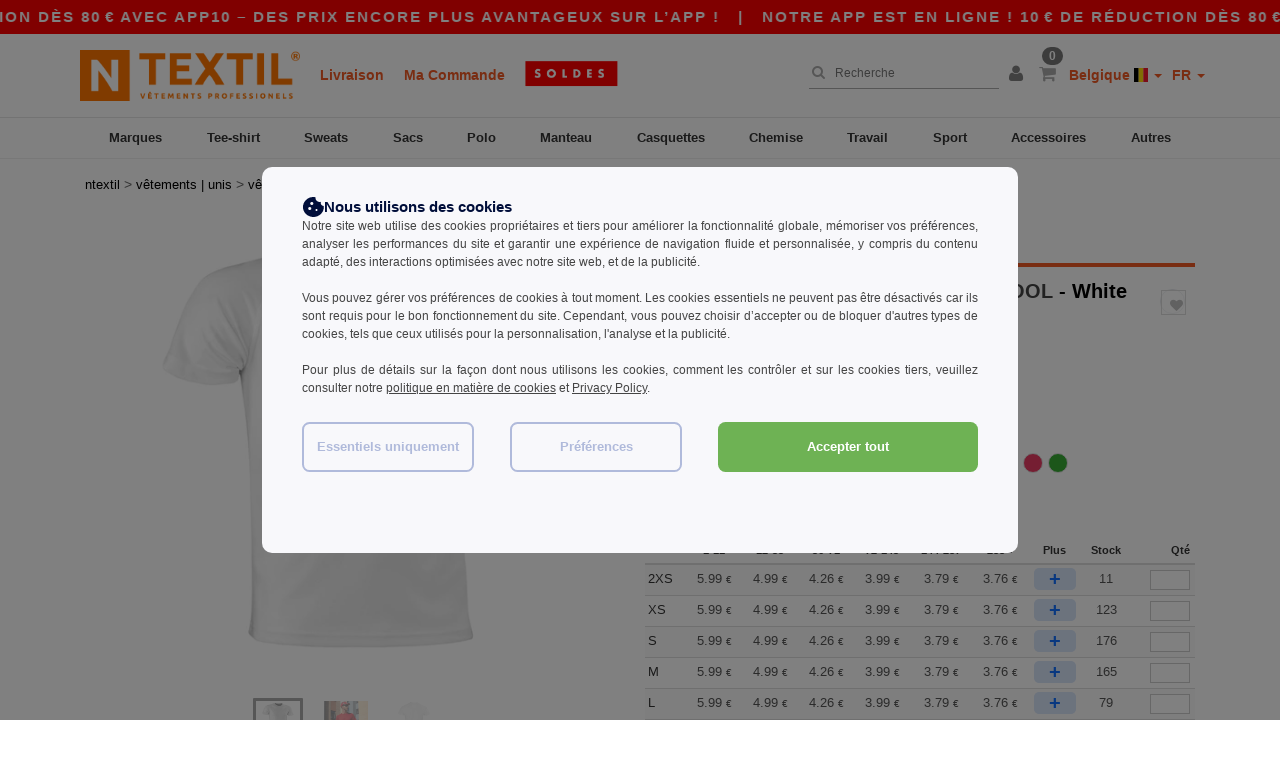

--- FILE ---
content_type: text/html; charset=utf-8
request_url: https://www.ntextil.be/spiro-sp287-tee-shirt-respirant-aircool-468996
body_size: 54392
content:
<!DOCTYPE html>
<html lang="fr-be" xml:lang="fr-be" xmlns="http://www.w3.org/1999/xhtml">
<head>
<script src="https://assets.ntextil.be/assets/helpers-58e770036fbb3fb3183c29d51a897f35bef1f7374e87574b231de0aa88a54e6b.js" type="module"></script>
<script src="https://assets.ntextil.be/assets/jquery_ujs-ebc5471ec714d40f34b4122459b5f6e825b7919e4c54f6835319a7215bdf22cb.js" type="module"></script>
<meta charset="utf-8">
<meta content="width=device-width, initial-scale=1.0, maximum-scale=1.0" name="viewport">

<link as="image" fetchpriority="high" href="https://assets.ntextil.be/assets/wordans_2024/wordans_logo_208-6f86e737d041b86632e7353ba440a4347e32c4d522df069aae4b992b1560e0ed.png" media="(max-width: 768px)" rel="preload">
<link as="image" fetchpriority="high" href="https://assets.ntextil.be/assets/responsive/img_layout/wordans_logo_desktop/FR_480-32102b48bb72c765446bff614d01fa47d8f725db8163e78d80c32565d3e1176b.png" media="(min-width: 768.1px)" rel="preload">
<title>
Spiro SP287 - Tee-shirt respirant AIRCOOL - White | Ntextil Belgique
</title>

    <script>
    // Define dataLayer and the gtag function.
    window.dataLayer = window.dataLayer || [];
    function gtag(){dataLayer.push(arguments);}

    // Set default consent to 'denied' as a placeholder
    gtag('consent', 'default', {
      'ad_storage': 'denied',
      'ad_user_data': 'denied',
      'ad_personalization': 'denied',
      'analytics_storage': 'denied',
      'personalization_storage': 'denied',
      'functionality_storage': 'denied',
      'security_storage': 'granted'
    });

    // set gtag consent data based on cookies
    function getCookie(name) {
        let value = "; " + document.cookie;
        let parts = value.split("; " + name + "=");
        if (parts.length === 2) return parts.pop().split(";").shift();
    }

    function update_gtag_consent(types) {
      var consent_update_data = new Object();
      if (types.includes("performance")) {
        consent_update_data['analytics_storage'] = 'granted';
        consent_update_data['ad_user_data'] = 'granted';
        consent_update_data['personalization_storage'] = 'granted';
      }
      if (types.includes("targeting")) {
        consent_update_data['ad_storage'] = 'granted';
        consent_update_data['ad_personalization'] = 'granted';
      }
      if (types.includes("functionality")) {
        consent_update_data['functionality_storage'] = 'granted';
      }

      if (Object.keys(consent_update_data).length>0) {
        gtag('consent', 'update', consent_update_data);
      }
    }

    cookie_consent = getCookie("cookie_consent");
    if (cookie_consent) {
      consent_types = JSON.parse(decodeURIComponent(cookie_consent));
      update_gtag_consent(consent_types);
    }

    </script>


    <script>
      function gtmDatalayerEvent(options) {}
    </script>

  <script async src="https://www.googletagmanager.com/gtag/js?id=G-JSW16HNYWZ"></script>
  <script>
    window.dataLayer = window.dataLayer || [];
    function gtag(){dataLayer.push(arguments);}
    gtag('js', new Date());

      gtag('config', 'G-JSW16HNYWZ', { 'anonymize_ip': true });


        gtag('event', 'view_item', {
          "send_to": "G-JSW16HNYWZ",
          "currency": "EUR",
          "value": 5.99,
          "items": [
            {
              "item_id": "M468996",
              "item_name": "Spiro SP287 - Tee-shirt respirant AIRCOOL",
              "item_brand": "Spiro",
              "item_category": "Blank Apparel | Accessories &gt; Sport &gt; T-shirts",
              "quantity": 1,
              "price": 5.99
            }
          ]
        });

      gtag('config', 'G-8MEPXZ300P', { 'anonymize_ip': true });


        gtag('event', 'view_item', {
          "send_to": "G-8MEPXZ300P",
          "currency": "EUR",
          "value": 5.99,
          "items": [
            {
              "item_id": "M468996",
              "item_name": "Spiro SP287 - Tee-shirt respirant AIRCOOL",
              "item_brand": "Spiro",
              "item_category": "Blank Apparel | Accessories &gt; Sport &gt; T-shirts",
              "quantity": 1,
              "price": 5.99
            }
          ]
        });


          gtag('config', 'AW-481707742', { 'anonymize_ip': true, 'allow_enhanced_conversions': true, 'server_container_url': 'https://server-side-tagging-2djpxrgfza-uc.a.run.app' });

    if (window.location.search.includes("utm_medium=Facebook")) {
        gtag('event', 'tracking', {'send_to': 'G-JSW16HNYWZ', 'event_category': "facebook"});
        gtag('event', 'tracking', {'send_to': 'G-8MEPXZ300P', 'event_category': "facebook"});
    }
    if (window.location.search.includes("utm_medium=Pinterest")) {
        gtag('event', 'tracking', {'send_to': 'G-JSW16HNYWZ', 'event_category': "pinterest"});
        gtag('event', 'tracking', {'send_to': 'G-8MEPXZ300P', 'event_category': "pinterest"});
    }

  </script>



<link rel="stylesheet" href="https://assets.ntextil.be/assets/bootstrap-3.3.7.min-70c9d728e5bbb3ea18636ae61b561f9e65aadd986d398633a991b29e3202e67c.css" media="all" />

<link rel="stylesheet" href="https://assets.ntextil.be/assets/smarty_all-c188a3df3301a3ef6b06983e8fbc666c2ce7ef161c0d57bafdf684afb865b295.css" media="all" />
<link rel="stylesheet" href="https://assets.ntextil.be/assets/tailwind-849c2eb6272d25960fe5eaa37456a42a9c57a4f9600718c14c4d89f2da3ff76a.css" />
<link rel="stylesheet" href="https://assets.ntextil.be/assets/embla-carousel-26bf9f74a14e6a7f15f00996332fb7a3826e1a4413e7181f188c4a76531ca28d.css" />
<script src="https://assets.ntextil.be/assets/jquery-2.2.4.min-9b25dc3bf6bfd9a68866a5c95ee9afff221725e60eeecd44bd8a1c6b1eada73e.js"></script>
<script src="https://assets.ntextil.be/assets/bootstrap-3.3.7.min-5391353b781af4c90da267f2148fb8c3b13647520070161a54869d19f486a495.js"></script>
<script src="https://assets.ntextil.be/assets/jquery.browser.min-e1642f8566366f41cf89fee202c70dfa337b3b4f317750857127b75ae748c190.js" async="async"></script>
<script src="https://assets.ntextil.be/assets/jquery.animate-enhanced.min-96b9c28c7ed3b24f695e900fa1a62992319fbb78a8bf565b42aa2a35d858bf86.js" async="async"></script>
<script src="https://assets.ntextil.be/assets/owl.carousel.min-3bc8be0e50b729fe5b365e2509ea3939852528ca6b180da95e0ac92a5b94da71.js" async="async" onload="_owl_carousel()"></script>
<script src="https://assets.ntextil.be/assets/slick.min-fc8e4def42e477273cfaa559ec2c879cb84bf9d4ffe273bc7a69de97a7b6d82e.js"></script>
<script src="https://assets.ntextil.be/assets/clipboard.min-55680ff4f2cd87b3ea2008d083379b3362699271ebcacf840bf1cc069dd108a4.js" async="async" onload="loadClipboard()"></script>

<script src="https://assets.ntextil.be/assets/smarty-1ace132e56404cc56e3364d01cbbcab69c4a013ba37894d708b8ba57a852ef15.js"></script>
<meta content="none" name="msapplication-config">
<meta content="yes" name="apple-mobile-web-app-capable">
<meta content="yes" name="mobile-web-app-capable">
<meta content="Ntextil" name="apple-mobile-web-app-title">
<meta content="#000000" name="theme-color">
<meta content="Ntextil" name="application-name">
<link href="/app-icon.png" rel="icon">
<link href="/app-icon.png" rel="apple-touch-icon">
<link href="/manifest.json" rel="manifest">
<link href="https://www.ntextil.be/feeds/open_search.xml" rel="search" title="Content search" type="application/opensearchdescription+xml">
<meta content="Ntextil" name="og:site_name">
<meta property='og:type' content='website' />
<meta property='og:url' content='https://www.ntextil.be/spiro-sp287-tee-shirt-respirant-aircool-468996' />
<meta property='og:image' content='https://assets.ntextil.be/files/models/2020/1/27/468996/468996_mediumbig.jpg?1732486813' /><meta property='og:image:width' content='340' /><meta property='og:image:height' content='340' />
<meta property='og:title' content='Spiro SP287 - Tee-shirt respirant AIRCOOL' />
<meta property='og:description' content='Tee-shirt ultra-léger et respirant, idéal pour les saisons estivales, il ne retient pas la transpiration et les odeurs. Le T-shirt respirant Aircool sèche très rapidement. Sans étiquette de marque, il offre un excellent confort. Les manches raglan contrastent avec la couleur unie du t-shirt. Il compte sur une très bonne élasticité et une bonne tenue, ce qui fait de ce t-shirt un modèle non seulement facile à porter, mais idéal pour des activités quotidiennes et sportives. La coupe est ample afin d’offrir une sensation d’extrême confort. Disponible en une belle variété de couleurs.

100% polyester eye bird.' />


<meta content="fr-be" http-equiv="Content-Language">
<meta content="Tee-shirt respirant AIRCOOL - Tee-shirt ultra-léger et respirant, idéal pour les saisons estivales, il ne retient pas la transpiration et les odeurs. Le T-shirt respirant Aircool " name="description">
<meta content="SP287, Spiro, Unisexe" name="keywords">
<meta content="Copyright Ntextil - 2026" name="copyright">
<meta content="www.ntextil.be" name="author">
<meta content="General" name="Rating">
<meta content="app-id=6754767522" name="apple-itunes-app">
<meta content="INDEX, FOLLOW, ALL" name="Robots">
<link rel="canonical" href="https://www.ntextil.be/spiro-sp287-tee-shirt-respirant-aircool-468996"/>
<link rel='alternate' hreflang='fr-fr' href='https://www.ntextil.fr/spiro-sp287-tee-shirt-respirant-aircool-468996'/>
<link rel='alternate' hreflang='fr-ch' href='https://www.ntextil.ch/spiro-sp287-tee-shirt-respirant-aircool-468996'/>
<link rel='alternate' hreflang='fr-be' href='https://www.ntextil.be/spiro-sp287-tee-shirt-respirant-aircool-468996'/>
<link rel='alternate' hreflang='es-es' href='https://www.ntextil.es/spiro-sp287-camiseta-transpirable-aircool-468996'/>
<link rel='alternate' hreflang='de-de' href='https://www.ntextil.de/spiro-sp287-atmungsaktives-t-shirt-aircool-468996'/>
<link rel='alternate' hreflang='de-at' href='https://www.ntextil.at/spiro-sp287-atmungsaktives-t-shirt-aircool-468996'/>
<link rel='alternate' hreflang='pt-pt' href='https://www.ntextil.pt/spiro-sp287-t-shirt-respiravel-aircool-468996'/>
<link rel='alternate' hreflang='en-nl' href='https://en.ntextil.nl/spiro-sp287-aircool-breathable-t-shirt-468996'/>
<link rel='alternate' hreflang='en-ie' href='https://www.ntextil.ie/spiro-sp287-aircool-breathable-t-shirt-468996'/>
<link rel='alternate' hreflang='de-ch' href='https://de.ntextil.ch/spiro-sp287-atmungsaktives-t-shirt-aircool-468996'/>
<link rel='alternate' hreflang='nl-be' href='https://nl.ntextil.be/spiro-sp287-aircool-ademend-t-shirt-468996'/>
<link rel='alternate' hreflang='en-se' href='https://en.ntextil.se/spiro-sp287-aircool-breathable-t-shirt-468996'/>
<link rel='alternate' hreflang='en-dk' href='https://en.ntextil.dk/spiro-sp287-aircool-breathable-t-shirt-468996'/>
<link rel='alternate' hreflang='en-fi' href='https://en.ntextil.fi/spiro-sp287-aircool-breathable-t-shirt-468996'/>
<link rel='alternate' hreflang='nl-nl' href='https://www.ntextil.nl/spiro-sp287-aircool-ademend-t-shirt-468996'/>
<link rel='alternate' hreflang='it-it' href='https://www.ntextil.it/spiro-sp287-maglietta-traspirante-aircool-468996'/>
<link rel='alternate' hreflang='it-ch' href='https://it.ntextil.ch/spiro-sp287-maglietta-traspirante-aircool-468996'/>
<link rel='alternate' hreflang='sv-se' href='https://www.ntextil.se/spiro-sp287-aircool-t-shirt-som-andas-468996'/>
<link rel='alternate' hreflang='fi-fi' href='https://www.ntextil.fi/spiro-sp287-aircool-hengittava-t-paita-468996'/>
<link rel='alternate' hreflang='pl-pl' href='https://www.ntextil.pl/spiro-sp287-aircool-oddychajacy-t-shirt-468996'/>
<link rel='alternate' hreflang='fr-lu' href='https://www.ntextil.lu/spiro-sp287-tee-shirt-respirant-aircool-468996'/>
<link rel='alternate' hreflang='de-lu' href='https://de.ntextil.lu/spiro-sp287-atmungsaktives-t-shirt-aircool-468996'/>
<link rel='alternate' hreflang='en-pl' href='https://en.ntextil.pl/spiro-sp287-aircool-breathable-t-shirt-468996'/>
<link rel='alternate' hreflang='en-pt' href='https://en.ntextil.pt/spiro-sp287-aircool-breathable-t-shirt-468996'/>
<link rel='alternate' hreflang='en-de' href='https://en.ntextil.de/spiro-sp287-aircool-breathable-t-shirt-468996'/>
<link rel='alternate' hreflang='en-at' href='https://en.ntextil.at/spiro-sp287-aircool-breathable-t-shirt-468996'/>
<link rel='alternate' hreflang='en-lu' href='https://en.ntextil.lu/spiro-sp287-aircool-breathable-t-shirt-468996'/>
<link rel='alternate' hreflang='en-it' href='https://en.ntextil.it/spiro-sp287-aircool-breathable-t-shirt-468996'/>
<link rel='alternate' hreflang='en-ch' href='https://en.ntextil.ch/spiro-sp287-aircool-breathable-t-shirt-468996'/>
<link rel='alternate' hreflang='en-es' href='https://en.ntextil.es/spiro-sp287-aircool-breathable-t-shirt-468996'/>
<link rel='alternate' hreflang='en-be' href='https://en.ntextil.be/spiro-sp287-aircool-breathable-t-shirt-468996'/>
<link rel='alternate' hreflang='en-fr' href='https://en.ntextil.fr/spiro-sp287-aircool-breathable-t-shirt-468996'/>



</head>


<body class="enable-animation topbar blank_products fr-BE ntextil">
<div data-sitekey="6LdP994gAAAAAK7Nx2UH8Z6vF9uV-fT50u-oe9UO" id="recaptcha-script"></div>
<div class="topbar scrollable">
<div class="topbar-text-container topbar-animate-active">
<div class="topbar-text">
<span onclick="decode64AndRedirect('aHR0cHM6Ly93d3cubnRleHRpbC5iZS9kaXNwbGF5L21vYmlsZV9hcHA=');" data-crypt="true">Notre app est en ligne ! 10 € de réduction dès 80 € avec APP10 – Des prix encore plus avantageux sur l’app !</span>
</div>

&nbsp;&nbsp;|&nbsp;&nbsp;
<div class="topbar-text">
<span onclick="decode64AndRedirect('aHR0cHM6Ly93d3cubnRleHRpbC5iZS9kaXNwbGF5L21vYmlsZV9hcHA=');" data-crypt="true">Notre app est en ligne ! 10 € de réduction dès 80 € avec APP10 – Des prix encore plus avantageux sur l’app !</span>
</div>

&nbsp;&nbsp;|&nbsp;&nbsp;
<div class="topbar-text">
<span onclick="decode64AndRedirect('aHR0cHM6Ly93d3cubnRleHRpbC5iZS9kaXNwbGF5L21vYmlsZV9hcHA=');" data-crypt="true">Notre app est en ligne ! 10 € de réduction dès 80 € avec APP10 – Des prix encore plus avantageux sur l’app !</span>
</div>

&nbsp;&nbsp;|&nbsp;&nbsp;
<div class="topbar-text">
<span onclick="decode64AndRedirect('aHR0cHM6Ly93d3cubnRleHRpbC5iZS9kaXNwbGF5L21vYmlsZV9hcHA=');" data-crypt="true">Notre app est en ligne ! 10 € de réduction dès 80 € avec APP10 – Des prix encore plus avantageux sur l’app !</span>
</div>

&nbsp;&nbsp;|&nbsp;&nbsp;
</div>
</div>
<style>
  body div.topbar {
    font-size: 15px;
  }
</style>

<div class="" id="wrapper">
<div class="header_b2c clearfix" id="header">
<header class="hidden-xs hidden-sm" id="topNav">
<div class="container">
<div class="left-header-b2c">
<ul class="pull-left nav nav-pills nav-second-main navbar-nav" id="marketplace-menu">
<!-- Logo -->
<li>
<a class="pull-left logo_b2c fr-BE" href="https://www.ntextil.be" style="background-image: url(&#39;/images/ntextil/logo_ntextil_fr.png&#39;);" title="Logo Ntextil"></a>
</li>
<li><a TITLE="" href="/shipping-information">Livraison</a></li>
<li><a rel="nofollow" href="/commande">Ma Commande</a></li>
<a href="/select/sale/vetements-unis-c37029"><img alt="Déstockage" style="max-height: 32px; vertical-align: text-top; padding-left: 5px;" src="https://assets.ntextil.be/images/responsive/sales/fr.png" /></a>
</ul>
</div>
<div class="right-side-header" style="float: right;">
<ul class="pull-right nav nav-pills nav-second-main">
<li class="search-icon">
<i class="fa fa-search" id="search-bar-icon"></i>
</li>
<li class="search search-box over-header">
<form action="/produits" class="sb_wrapper wordans-search-box" method="get">
<input type="search" name="q" id="q" class="input form-control autocomplete-field" placeholder="Recherche" aria-label="Recherche" autocomplete="off" />
<div class="autocomplete-results mt-2 rounded-2xl grid-cols-2" data-brands="marques" data-categories="Catégories" data-faqs="FAQs" data-no-results="Aucun résultat." data-search-url="/produits" data-see-more-product-results-for="voir plus de résultats de produits pour" data-suggestions="Suggestions"></div>

<div class="fa fa-times" id="closeSearch"></div>
</form>
</li>
<li>
<div class="hidden-guest" style="margin-top: 10px;">
<a class="dropdown-toggle" data-toggle="dropdown" href="#" style="color: black;" title="Bonjour">
<i class="fa fa-user"></i>
</a>
<ul class="dropdown-menu">
<li>
<a rel="nofollow" href="/myaccount/profile"><i class="fa fa-user"></i>
Mon Compte
</a></li>
<li>
<a rel="nofollow" href="/myaccount/carts"><i class="fa fa-cart-plus"></i>
Mes paniers enregistrés
</a></li>
<li>
<a rel="nofollow" href="/myaccount/orders"><i class="fa fa-list-ul"></i>
Mes Commandes
</a></li>
<li>
<a rel="nofollow" href="/myaccount/stock_notifications"><i class="fa fa-lightbulb-o"></i>
Alertes de stock
</a></li>
<li>
<a rel="nofollow" href="/myaccount/wishlist"><i class="fa fa-heart-o"></i>
Ma liste de vœux
</a></li>
<li class="user_affiliate_element">
<a class="user_affiliate_element" href="/affiliate"><i class="fa fa-smile-o"></i>
Représentant Ntextil
</a></li>
<li>
<a class="container_account" data-method="delete" href="/logout" onclick="javascript:resetCookies();" rel="nofollow">
<i class="fa fa-power-off"></i>
Déconnexion
</a>
</li>
</ul>
</div>
<div class="hidden-user" style="margin-top: 10px;">
<a class="container_account" data-toggle="modal" href="#signinModal" onclick="javascript:checkUsernameCookie();" role="button" style="color: black;">
<i class="fa fa-user" style="color: grey;"></i>
</a>
</div>
</li>
<li class="quick-cart">
<a href="https://www.ntextil.be/checkout/show_cart" rel="nofollow">
<span class="badge btn-xs badge-corner checkout cart-qty-icon">0</span>
<i class="fa fa-shopping-cart"></i>
</a>
<div class="cart-preview">
<div id="loading">
<div class="double-bounce1"></div>
<div class="double-bounce2"></div>
</div>
</div>
<div class="cart-preview-async-partial">
<a rel="noindex, nofollow" class="async-partial-link" style="display: none;" data-remote="true" href="/cart-preview">.</a>
</div>
</li>
<li class="country-selector dropdown">
<a class="dropdown-toggle" data-toggle="dropdown" href="#" id="maincountry" title="Tee shirt Belgique ">
<span class="hidden-sm hidden-xs">
Belgique
</span>
<span>
<div class="fi fis fi-be"></div>
</span>
<span class="caret"></span>
</a>
<ul class="dropdown-langs dropdown-menu">
<li>
<a title="Ntextil Austria" rel="nofollow" href="https://www.ntextil.at/?src=select"><div class="fi fi-at"></div>
Austria
</a></li>
<li>
<a title="Ntextil Belgium" rel="nofollow" href="https://www.ntextil.be/?src=select"><div class="fi fi-be"></div>
Belgium
</a></li>
<li>
<a title="Ntextil Bulgaria" rel="nofollow" href="https://www.ntextil.ca?src=select"><div class="fi fi-bg"></div>
Bulgaria
</a></li>
<li>
<a title="Ntextil Canada" rel="nofollow" href="https://www.ntextil.ca?src=select"><div class="fi fi-ca"></div>
Canada
</a></li>
<li>
<a title="Ntextil Switzerland" rel="nofollow" href="https://www.ntextil.ch/?src=select"><div class="fi fi-ch"></div>
Switzerland
</a></li>
<li>
<a title="Ntextil Czech Republic" rel="nofollow" href="https://en.ntextil.cz/?src=select"><div class="fi fi-cz"></div>
Czech Republic
</a></li>
<li>
<a title="Ntextil Deutschland" rel="nofollow" href="https://www.ntextil.de/?src=select"><div class="fi fi-de"></div>
Deutschland
</a></li>
<li>
<a title="Ntextil Denmark" rel="nofollow" href="https://www.ntextil.dk/?src=select"><div class="fi fi-dk"></div>
Denmark
</a></li>
<li>
<a title="Ntextil Spain" rel="nofollow" href="https://www.ntextil.es/?src=select"><div class="fi fi-es"></div>
Spain
</a></li>
<li>
<a title="Ntextil Finland" rel="nofollow" href="https://www.ntextil.fi/?src=select"><div class="fi fi-fi"></div>
Finland
</a></li>
<li>
<a title="Ntextil France" rel="nofollow" href="https://www.ntextil.fr/?src=select"><div class="fi fi-fr"></div>
France
</a></li>
<li>
<a title="Ntextil United Kingdom" rel="nofollow" href="https://www.ntextil.co.uk/?src=select"><div class="fi fi-gb"></div>
United Kingdom
</a></li>
<li>
<a title="Ntextil Greece" rel="nofollow" href="https://www.ntextil.ca?src=select"><div class="fi fi-gr"></div>
Greece
</a></li>
<li>
<a title="Ntextil Croatia" rel="nofollow" href="https://www.ntextil.ca?src=select"><div class="fi fi-hr"></div>
Croatia
</a></li>
<li>
<a title="Ntextil Ireland" rel="nofollow" href="https://www.ntextil.ie/?src=select"><div class="fi fi-ie"></div>
Ireland
</a></li>
<li>
<a title="Ntextil Italy" rel="nofollow" href="https://www.ntextil.it/?src=select"><div class="fi fi-it"></div>
Italy
</a></li>
<li>
<a title="Ntextil Luxembourg" rel="nofollow" href="https://www.ntextil.lu/?src=select"><div class="fi fi-lu"></div>
Luxembourg
</a></li>
<li>
<a title="Ntextil Netherlands" rel="nofollow" href="https://www.ntextil.nl/?src=select"><div class="fi fi-nl"></div>
Netherlands
</a></li>
<li>
<a title="Ntextil Norway" rel="nofollow" href="https://www.ntextil.no/?src=select"><div class="fi fi-no"></div>
Norway
</a></li>
<li>
<a title="Ntextil Poland" rel="nofollow" href="https://www.ntextil.pl/?src=select"><div class="fi fi-pl"></div>
Poland
</a></li>
<li>
<a title="Ntextil Portugal" rel="nofollow" href="https://www.ntextil.pt/?src=select"><div class="fi fi-pt"></div>
Portugal
</a></li>
<li>
<a title="Ntextil Romania" rel="nofollow" href="https://www.ntextil.ca?src=select"><div class="fi fi-ro"></div>
Romania
</a></li>
<li>
<a title="Ntextil Sweden" rel="nofollow" href="https://www.ntextil.se/?src=select"><div class="fi fi-se"></div>
Sweden
</a></li>
<li>
<a title="Ntextil USA" rel="nofollow" href="https://www.ntextil.com/?src=select"><div class="fi fi-us"></div>
USA
</a></li>
</ul>
</li>
<li class="language-selector dropdown" style="display: inline-block;">
<a class="dropdown-toggle" data-toggle="dropdown" href="#" id="mainlanguage" title="fr">
<span>
FR
</span>
<span class="caret"></span>
</a>
<ul class="dropdown-langs dropdown-menu">
<li><a title="Ntextil Belgium" rel="nofollow" href="https://www.ntextil.be/?src=select">Français</a></li>
<li><a title="Ntextil Belgium" rel="nofollow" href="https://nl.ntextil.be/?src=select">Dutch</a></li>
<li><a title="Ntextil Belgium" rel="nofollow" href="https://en.ntextil.be/?src=select">English</a></li>
</ul>
</li>
</ul>
</div>
</div>
</header>
<!-- Mobile Menu -->
<div class="navbar-collapse pull-right mobile-menu navbar-offcanvas hidden-lg hidden-md hidden-xl hide-search-extended" id="navbar-offcanvas">
<nav>
<div class="languages">
<div class="dropdown dropdown-toggle" id="languages-dropdown">
<div class="section-title">
Belgique
<div class="fi margin-left-10 fi-be"></div>
</div>
</div>
<ul class="dropdown-menu languages-dropdown">
<li>
<a title="Ntextil Belgique Français" rel="nofollow" href="https://www.ntextil.be/?src=select"><div class="fi fi-be"></div>
Belgique Français
</a></li>
<li>
<a title="Ntextil België Nederlands" rel="nofollow" href="https://nl.ntextil.be/?src=select"><div class="fi fi-be"></div>
België Nederlands
</a></li>
<li>
<a title="Ntextil Belgium English" rel="nofollow" href="https://en.ntextil.be/?src=select"><div class="fi fi-be"></div>
Belgium English
</a></li>
<li>
<a title="Ntextil Canada English" rel="nofollow" href="https://www.ntextil.ca?src=select"><div class="fi fi-ca"></div>
Canada English
</a></li>
<li>
<a title="Ntextil Norway" rel="nofollow" href="https://www.ntextil.no/?src=select"><div class="fi fi-no"></div>
Norway
</a></li>
<li>
<a title="Ntextil Norway" rel="nofollow" href="https://www.ntextil.no/?src=select"><div class="fi fi-no"></div>
Norway
</a></li>
<li>
<a title="Ntextil Poland Polski" rel="nofollow" href="https://www.ntextil.pl/?src=select"><div class="fi fi-pl"></div>
Poland Polski
</a></li>
<li>
<a title="Ntextil Poland English" rel="nofollow" href="https://en.ntextil.pl/?src=select"><div class="fi fi-pl"></div>
Poland English
</a></li>
<li>
<a title="Ntextil Portugal Português" rel="nofollow" href="https://www.ntextil.pt/?src=select"><div class="fi fi-pt"></div>
Portugal Português
</a></li>
<li>
<a title="Ntextil Portugal English" rel="nofollow" href="https://en.ntextil.pt/?src=select"><div class="fi fi-pt"></div>
Portugal English
</a></li>
<li>
<a title="Ntextil Italy" rel="nofollow" href="https://www.ntextil.it/?src=select"><div class="fi fi-it"></div>
Italy
</a></li>
<li>
<a title="Ntextil Italy English" rel="nofollow" href="https://en.ntextil.it/?src=select"><div class="fi fi-it"></div>
Italy English
</a></li>
<li>
<a title="Ntextil Finland Suomalainen" rel="nofollow" href="https://www.ntextil.fi/?src=select"><div class="fi fi-fi"></div>
Finland Suomalainen
</a></li>
<li>
<a title="Ntextil Finland English" rel="nofollow" href="https://en.ntextil.fi/?src=select"><div class="fi fi-fi"></div>
Finland English
</a></li>
<li>
<a title="Ntextil Luxembourg Français" rel="nofollow" href="https://www.ntextil.lu/?src=select"><div class="fi fi-lu"></div>
Luxembourg Français
</a></li>
<li>
<a title="Ntextil Luxemburg Deutsch" rel="nofollow" href="https://de.ntextil.lu/?src=select"><div class="fi fi-lu"></div>
Luxemburg Deutsch
</a></li>
<li>
<a title="Ntextil Luxemburg English" rel="nofollow" href="https://en.ntextil.lu/?src=select"><div class="fi fi-lu"></div>
Luxemburg English
</a></li>
<li>
<a title="Ntextil Czech Republic English" rel="nofollow" href="https://en.ntextil.cz/?src=select"><div class="fi fi-cz"></div>
Czech Republic English
</a></li>
<li>
<a title="Ntextil Czech Republic" rel="nofollow" href="https://www.ntextil.cz/?src=select"><div class="fi fi-cz"></div>
Czech Republic
</a></li>
<li>
<a title="Ntextil Croatia" rel="nofollow" href="https://www.ntextil.ca?src=select"><div class="fi fi-hr"></div>
Croatia
</a></li>
<li>
<a title="Ntextil Croatia English" rel="nofollow" href="https://en.ntextil.hr/?src=select"><div class="fi fi-hr"></div>
Croatia English
</a></li>
<li>
<a title="Ntextil Greece" rel="nofollow" href="https://www.ntextil.ca?src=select"><div class="fi fi-gr"></div>
Greece
</a></li>
<li>
<a title="Ntextil Greece English" rel="nofollow" href="https://en.ntextil.gr/?src=select"><div class="fi fi-gr"></div>
Greece English
</a></li>
<li>
<a title="Ntextil Bulgaria" rel="nofollow" href="https://www.ntextil.ca?src=select"><div class="fi fi-bg"></div>
Bulgaria
</a></li>
<li>
<a title="Ntextil Bulgaria English" rel="nofollow" href="https://en.ntextil.bg/?src=select"><div class="fi fi-bg"></div>
Bulgaria English
</a></li>
<li>
<a title="Ntextil Romania" rel="nofollow" href="https://www.ntextil.ca?src=select"><div class="fi fi-ro"></div>
Romania
</a></li>
<li>
<a title="Ntextil Romania English" rel="nofollow" href="https://en.ntextil.ro/?src=select"><div class="fi fi-ro"></div>
Romania English
</a></li>
<li>
<a title="Ntextil Canada Français" rel="nofollow" href="https://fr.ntextil.ca?src=select"><div class="fi fi-ca"></div>
Canada Français
</a></li>
<li>
<a title="Ntextil USA English" rel="nofollow" href="https://www.ntextil.com/?src=select"><div class="fi fi-us"></div>
USA English
</a></li>
<li>
<a title="Ntextil USA Español" rel="nofollow" href="https://es.ntextil.com/?src=select"><div class="fi fi-us"></div>
USA Español
</a></li>
<li>
<a title="Ntextil France" rel="nofollow" href="https://www.ntextil.fr/?src=select"><div class="fi fi-fr"></div>
France
</a></li>
<li>
<a title="Ntextil France English" rel="nofollow" href="https://en.ntextil.fr/?src=select"><div class="fi fi-fr"></div>
France English
</a></li>
<li>
<a title="Ntextil United Kingdom" rel="nofollow" href="https://www.ntextil.co.uk/?src=select"><div class="fi fi-gb"></div>
United Kingdom
</a></li>
<li>
<a title="Ntextil Suisse Français" rel="nofollow" href="https://www.ntextil.ch/?src=select"><div class="fi fi-ch"></div>
Suisse Français
</a></li>
<li>
<a title="Ntextil Schweiz Deutsch" rel="nofollow" href="https://de.ntextil.ch/?src=select"><div class="fi fi-ch"></div>
Schweiz Deutsch
</a></li>
<li>
<a title="Ntextil Svizzera Italiana" rel="nofollow" href="https://it.ntextil.ch/?src=select"><div class="fi fi-ch"></div>
Svizzera Italiana
</a></li>
<li>
<a title="Ntextil Swiss English" rel="nofollow" href="https://en.ntextil.ch/?src=select"><div class="fi fi-ch"></div>
Swiss English
</a></li>
<li>
<a title="Ntextil España" rel="nofollow" href="https://www.ntextil.es/?src=select"><div class="fi fi-es"></div>
España
</a></li>
<li>
<a title="Ntextil Spain English" rel="nofollow" href="https://en.ntextil.es/?src=select"><div class="fi fi-es"></div>
Spain English
</a></li>
<li>
<a title="Ntextil Nederland" rel="nofollow" href="https://www.ntextil.nl/?src=select"><div class="fi fi-nl"></div>
Nederland
</a></li>
<li>
<a title="Ntextil Netherlands English" rel="nofollow" href="https://en.ntextil.nl/?src=select"><div class="fi fi-nl"></div>
Netherlands English
</a></li>
<li>
<a title="Ntextil Österreich" rel="nofollow" href="https://www.ntextil.at/?src=select"><div class="fi fi-at"></div>
Österreich
</a></li>
<li>
<a title="Ntextil Austria English" rel="nofollow" href="https://en.ntextil.at/?src=select"><div class="fi fi-at"></div>
Austria English
</a></li>
<li>
<a title="Ntextil Ireland" rel="nofollow" href="https://www.ntextil.ie/?src=select"><div class="fi fi-ie"></div>
Ireland
</a></li>
<li>
<a title="Ntextil Deutschland" rel="nofollow" href="https://www.ntextil.de/?src=select"><div class="fi fi-de"></div>
Deutschland
</a></li>
<li>
<a title="Ntextil German English" rel="nofollow" href="https://en.ntextil.de/?src=select"><div class="fi fi-de"></div>
German English
</a></li>
<li>
<a title="Ntextil Sweden Svenska" rel="nofollow" href="https://www.ntextil.se/?src=select"><div class="fi fi-se"></div>
Sweden Svenska
</a></li>
<li>
<a title="Ntextil Sweden English" rel="nofollow" href="https://en.ntextil.se/?src=select"><div class="fi fi-se"></div>
Sweden English
</a></li>
<li>
<a title="Ntextil Denmark" rel="nofollow" href="https://www.ntextil.dk/?src=select"><div class="fi fi-dk"></div>
Denmark
</a></li>
<li>
<a title="Ntextil Denmark" rel="nofollow" href="https://en.ntextil.dk/?src=select"><div class="fi fi-dk"></div>
Denmark
</a></li>
</ul>
</div>
<div class="mobile-menu-categories-summary">
<a href="/hommes-g27">Hommes</a>
<a href="/femmes-g24">Femmes</a>
<a href="/barn-g10">Barn</a>
</div>
<div class="categories-area">
<div class="category-title" style="border-top: 1px solid #ddd;">
<div class="section-title-no-after">
<div class="category_direct_link">
<a href="/brands/vetements-unis-de-marque">Nos marques</a>
</div>
</div>
</div>
<div class="category-title">
<div class="section-title-no-after">
<div class="category_direct_link">
<a href="/produits?ordre-de-tri=nouveaute">Nouveautés</a>
</div>
</div>
</div>
<div>
<h6 class="dropdown dropdown-toggle">
<div class="section-title">
marques
</div>
</h6>
<ul class="dropdown-menu">
<li>
<a href="/atlantis-headwear-b45570">ATLANTIS HEADWEAR</a>
</li>
</ul>
<ul class="dropdown-menu">
<li>
<a href="/awdis-b45568">AWDIS</a>
</li>
</ul>
<ul class="dropdown-menu">
<li>
<a href="/awdis-just-hoods-b6376">AWDIS JUST HOODS</a>
</li>
</ul>
<ul class="dropdown-menu">
<li>
<a href="/awdis-so-denim-b26559">AWDIS SO DENIM</a>
</li>
</ul>
<ul class="dropdown-menu">
<li>
<a href="/armor-lux-b23454">Armor lux</a>
</li>
</ul>
<ul class="dropdown-menu">
<li>
<a href="/atlantis-b23828">Atlantis</a>
</li>
</ul>
<ul class="dropdown-menu">
<li>
<a href="/b-c-b6342">B&amp;C</a>
</li>
</ul>
<ul class="dropdown-menu">
<li>
<a href="/b-c-pro-b19015">B&amp;C Pro</a>
</li>
</ul>
<ul class="dropdown-menu">
<li>
<a href="/babybugz-b18655">Babybugz</a>
</li>
</ul>
<ul class="dropdown-menu">
<li>
<a href="/bag-base-b6343">Bag Base</a>
</li>
</ul>
<ul class="dropdown-menu">
<li>
<a href="/beechfield-b16577">Beechfield</a>
</li>
</ul>
<ul class="dropdown-menu">
<li>
<a href="/bella-canvas-b47">Bella+Canvas</a>
</li>
</ul>
<ul class="dropdown-menu">
<li>
<a href="/black-match-b23785">Black&amp;Match</a>
</li>
</ul>
<ul class="dropdown-menu">
<li>
<a href="/build-your-brand-b23881">Build Your Brand</a>
</li>
</ul>
<ul class="dropdown-menu">
<li>
<a href="/craghoppers-b16589">Craghoppers</a>
</li>
</ul>
<ul class="dropdown-menu">
<li>
<a href="/ecologie-b43149">ECOLOGIE</a>
</li>
</ul>
<ul class="dropdown-menu">
<li>
<a href="/excd-by-promodoro-b45661">EXCD BY PROMODORO</a>
</li>
</ul>
<ul class="dropdown-menu">
<li>
<a href="/estex-b43191">Estex</a>
</li>
</ul>
<ul class="dropdown-menu">
<li>
<a href="/fruit-of-the-loom-vintage-b45660">FRUIT OF THE LOOM VINTAGE</a>
</li>
</ul>
<ul class="dropdown-menu">
<li>
<a href="/finden-hales-b6346">Finden &amp; Hales</a>
</li>
</ul>
<ul class="dropdown-menu">
<li>
<a href="/flexfit-b16294">Flexfit</a>
</li>
</ul>
<ul class="dropdown-menu">
<li>
<a href="/front-row-b6347">Front row</a>
</li>
</ul>
<ul class="dropdown-menu">
<li>
<a href="/fruit-of-the-loom-b6348">Fruit of the Loom</a>
</li>
</ul>
<ul class="dropdown-menu">
<li>
<a href="/gildan-b34">Gildan</a>
</li>
</ul>
<ul class="dropdown-menu">
<li>
<a href="/henbury-b6349">Henbury</a>
</li>
</ul>
<ul class="dropdown-menu">
<li>
<a href="/herock-b23457">Herock</a>
</li>
</ul>
<ul class="dropdown-menu">
<li>
<a href="/jhk-b25196">JHK</a>
</li>
</ul>
<ul class="dropdown-menu">
<li>
<a href="/just-t-s-b45572">JUST T&#39;S</a>
</li>
</ul>
<ul class="dropdown-menu">
<li>
<a href="/just-cool-b25190">Just Cool</a>
</li>
</ul>
<ul class="dropdown-menu">
<li>
<a href="/karlowsky-b22359">Karlowsky</a>
</li>
</ul>
<ul class="dropdown-menu">
<li>
<a href="/korntex-b25205">Korntex</a>
</li>
</ul>
<ul class="dropdown-menu">
<li>
<a href="/label-serie-b23463">Label Serie</a>
</li>
</ul>
<ul class="dropdown-menu">
<li>
<a href="/larkwood-b6352">Larkwood</a>
</li>
</ul>
<ul class="dropdown-menu">
<li>
<a href="/mantis-b18670">Mantis</a>
</li>
</ul>
<ul class="dropdown-menu">
<li>
<a href="/mumbles-b6353">Mumbles</a>
</li>
</ul>
<ul class="dropdown-menu">
<li>
<a href="/new-morning-studios-b45658">NEW MORNING STUDIOS</a>
</li>
</ul>
<ul class="dropdown-menu">
<li>
<a href="/newgen-b43140">NEWGEN</a>
</li>
</ul>
<ul class="dropdown-menu">
<li>
<a href="/neutral-b25226">Neutral</a>
</li>
</ul>
<ul class="dropdown-menu">
<li>
<a href="/paredes-b42366">Paredes</a>
</li>
</ul>
<ul class="dropdown-menu">
<li>
<a href="/parks-b23466">Parks</a>
</li>
</ul>
<ul class="dropdown-menu">
<li>
<a href="/pen-duick-b23469">Pen Duick</a>
</li>
</ul>
<ul class="dropdown-menu">
<li>
<a href="/produkt-jack-jones-b45659">Produkt JACK &amp; JONES</a>
</li>
</ul>
<ul class="dropdown-menu">
<li>
<a href="/promodoro-b25171">Promodoro</a>
</li>
</ul>
<ul class="dropdown-menu">
<li>
<a href="/quadra-b6356">Quadra</a>
</li>
</ul>
<ul class="dropdown-menu">
<li>
<a href="/rica-lewis-b45635">RICA LEWIS</a>
</li>
</ul>
<ul class="dropdown-menu">
<li>
<a href="/regatta-b16631">Regatta</a>
</li>
</ul>
<ul class="dropdown-menu">
<li>
<a href="/result-b6357">Result</a>
</li>
</ul>
<ul class="dropdown-menu">
<li>
<a href="/russell-b6350">Russell</a>
</li>
</ul>
<ul class="dropdown-menu">
<li>
<a href="/russell-collection-b19555">Russell Collection</a>
</li>
</ul>
<ul class="dropdown-menu">
<li>
<a href="/sf-men-b22839">SF Men</a>
</li>
</ul>
<ul class="dropdown-menu">
<li>
<a href="/sf-mini-b22842">SF Mini</a>
</li>
</ul>
<ul class="dropdown-menu">
<li>
<a href="/sf-women-b23788">SF Women</a>
</li>
</ul>
<ul class="dropdown-menu">
<li>
<a href="/sans-etiquette-b23472">Sans Étiquette</a>
</li>
</ul>
<ul class="dropdown-menu">
<li>
<a href="/skinnifit-b6358">Skinnifit</a>
</li>
</ul>
<ul class="dropdown-menu">
<li>
<a href="/spiro-b6373">Spiro</a>
</li>
</ul>
<ul class="dropdown-menu">
<li>
<a href="/splashmacs-b18839">Splashmacs</a>
</li>
</ul>
<ul class="dropdown-menu">
<li>
<a href="/starworld-b23475">Starworld</a>
</li>
</ul>
<ul class="dropdown-menu">
<li>
<a href="/stedman-b6360">Stedman</a>
</li>
</ul>
<ul class="dropdown-menu">
<li>
<a href="/stormtech-b16663">Stormtech</a>
</li>
</ul>
<ul class="dropdown-menu">
<li>
<a href="/the-one-towelling-b45634">THE ONE TOWELLING</a>
</li>
</ul>
<ul class="dropdown-menu">
<li>
<a href="/tiger-b45573">TIGER</a>
</li>
</ul>
<ul class="dropdown-menu">
<li>
<a href="/tee-jays-b22338">Tee Jays</a>
</li>
</ul>
<ul class="dropdown-menu">
<li>
<a href="/tombo-b6361">Tombo</a>
</li>
</ul>
<ul class="dropdown-menu">
<li>
<a href="/tombo-teamsport-b22848">Tombo Teamsport</a>
</li>
</ul>
<ul class="dropdown-menu">
<li>
<a href="/towel-city-b6375">Towel city</a>
</li>
</ul>
<ul class="dropdown-menu">
<li>
<a href="/velilla-b43155">VELILLA</a>
</li>
</ul>
<ul class="dropdown-menu">
<li>
<a href="/vesti-b45636">VESTI</a>
</li>
</ul>
<ul class="dropdown-menu">
<li>
<a href="/westford-mill-b6363">Westford mill</a>
</li>
</ul>
<ul class="dropdown-menu">
<li>
<a href="/yoko-b18679">Yoko</a>
</li>
</ul>
</div>
<div>
<div class="mobile-menu-title dropdown dropdown-toggle" id="category_2729">
<div class="section-title" style="">
Tee-shirt
</div>
</div>
<ul class="dropdown-menu">
<a href="/vetements-unis-c37029/manches-courtes-s22034"><li>
Manches Courtes
</li>
</a><a href="/vetements-unis-c37029/sport-s23540"><li>
Sport
</li>
</a><a href="/vetements-unis-c37029/manches-longues-s21954"><li>
Manches Longues
</li>
</a><a href="/vetements-unis-c37029/col-v-s21679"><li>
Col-V
</li>
</a><a href="/vetements-unis-c37029/col-bateau-s21902"><li>
Col bateau
</li>
</a><a href="/vetements-unis-c37029/sublimation-s21675"><li>
Sublimation
</li>
</a></ul>
</div>
<div>
<div class="mobile-menu-title dropdown dropdown-toggle" id="category_3668">
<div class="section-title" style="">
Sweats
</div>
</div>
<ul class="dropdown-menu">
<a href="/vetements-unis-c37029/sweat-a-capuche-s21819"><li>
Sweat à capuche
</li>
</a><a href="/vetements-unis-c37029/fermeture-a-glissiere-s21743"><li>
Fermeture à glissière
</li>
</a><a href="/vetements-unis-c37029/col-rond-s21820"><li>
Col rond
</li>
</a><a href="/vetements-unis-c37029/col-zip-s21948"><li>
Col zip
</li>
</a><a href="/vetements-unis-c37029/polaire-s23529"><li>
Polaire
</li>
</a><a href="/vetements-unis-c37029/col-v-s21947"><li>
Col V
</li>
</a><a href="/vetements-unis-c37029/cardigan-s21744"><li>
Cardigan
</li>
</a><a href="/vetements-unis-c37029/col-roule-s43505"><li>
Col roulé
</li>
</a></ul>
</div>
<div>
<div class="mobile-menu-title dropdown dropdown-toggle" id="category_2737">
<div class="section-title" style="">
Sacs
</div>
</div>
<ul class="dropdown-menu">
<a href="/vetements-unis-c37029/sacs-de-shopping-s22171"><li>
Sacs de shopping
</li>
</a><a href="/vetements-unis-c37029/sac-a-dos-s21845"><li>
Sac à dos
</li>
</a><a href="/vetements-unis-c37029/divers-s22093"><li>
Divers
</li>
</a><a href="/vetements-unis-c37029/duffel-s21842"><li>
Duffel
</li>
</a><a href="/vetements-unis-c37029/voyage-s21854"><li>
Voyage
</li>
</a><a href="/vetements-unis-c37029/sport-s22091"><li>
Sport
</li>
</a><a href="/vetements-unis-c37029/sacs-a-cordons-s21836"><li>
Sacs à cordons
</li>
</a><a href="/vetements-unis-c37029/sac-de-courses-s43227"><li>
Sac de Courses
</li>
</a><a href="/vetements-unis-c37029/laptop-s21848"><li>
Laptop
</li>
</a><a href="/vetements-unis-c37029/sac-d-epaule-s21860"><li>
Sac d&#39;épaule
</li>
</a><a href="/vetements-unis-c37029/messager-s21857"><li>
Messager
</li>
</a><a href="/vetements-unis-c37029/sacs-banane-s26767"><li>
Sacs banane
</li>
</a><a href="/vetements-unis-c37029/sac-cadeau-s43491"><li>
Sac cadeau
</li>
</a><a href="/vetements-unis-c37029/luggage-s43110"><li>
Luggage
</li>
</a><a href="/vetements-unis-c37029/sac-a-vin-s21867"><li>
Sac à vin
</li>
</a><a href="/vetements-unis-c37029/glaciere-s21861"><li>
Glacière
</li>
</a></ul>
</div>
<div>
<div class="mobile-menu-title dropdown dropdown-toggle" id="category_22095">
<div class="section-title" style="">
Polo
</div>
</div>
<ul class="dropdown-menu">
<a href="/vetements-unis-c37029/manches-courtes-s22103"><li>
Manches Courtes
</li>
</a><a href="/vetements-unis-c37029/manches-longues-s22100"><li>
Manches longues
</li>
</a><a href="/vetements-unis-c37029/sport-s23545"><li>
Sport
</li>
</a></ul>
</div>
<div>
<div class="mobile-menu-title dropdown dropdown-toggle" id="category_3669">
<div class="section-title" style="">
Manteau
</div>
</div>
<ul class="dropdown-menu">
<a href="/vetements-unis-c37029/softshell-s37023"><li>
Softshell
</li>
</a><a href="/vetements-unis-c37029/bodywarmer-s37038"><li>
Bodywarmer
</li>
</a><a href="/vetements-unis-c37029/manteau-de-visibilite-s22921"><li>
Manteau de visibilité
</li>
</a><a href="/vetements-unis-c37029/parka-s37037"><li>
Parka
</li>
</a><a href="/vetements-unis-c37029/doudoune-s37035"><li>
Doudoune
</li>
</a><a href="/vetements-unis-c37029/pulls-et-polaires-s37025"><li>
Pulls et Polaires
</li>
</a><a href="/vetements-unis-c37029/coupe-vents-s22217"><li>
Coupe-Vents
</li>
</a><a href="/vetements-unis-c37029/insules-s22235"><li>
Insulés
</li>
</a><a href="/vetements-unis-c37029/vestes-de-pluie-s22898"><li>
Vestes de pluie
</li>
</a><a href="/vetements-unis-c37029/sans-manches-s37031"><li>
Sans Manches
</li>
</a><a href="/vetements-unis-c37029/bomber-s22986"><li>
Bomber
</li>
</a><a href="/vetements-unis-c37029/pulls-de-sport-s22220"><li>
Pulls de sport
</li>
</a><a href="/vetements-unis-c37029/gilet-de-visibilite-s42404"><li>
Gilet de visibilité
</li>
</a><a href="/vetements-unis-c37029/3-en-1-s22901"><li>
3 en 1
</li>
</a><a href="/vetements-unis-c37029/poncho-s43488"><li>
Poncho
</li>
</a><a href="/vetements-unis-c37029/micropolaire-s22895"><li>
Micropolaire
</li>
</a><a href="/vetements-unis-c37029/coquille-dure-s22927"><li>
Coquille dure
</li>
</a><a href="/vetements-unis-c37029/vestes-en-jean-s43500"><li>
Vestes en jean
</li>
</a></ul>
</div>
<div>
<div class="mobile-menu-title dropdown dropdown-toggle" id="category_2732">
<div class="section-title" style="">
Casquettes &amp; Bonnets
</div>
</div>
<ul class="dropdown-menu">
<a href="/vetements-unis-c37029/casquettes-s21750"><li>
Casquettes
</li>
</a><a href="/vetements-unis-c37029/bonnet-s21740"><li>
Bonnet
</li>
</a><a href="/vetements-unis-c37029/snapback-s23038"><li>
Snapback
</li>
</a><a href="/vetements-unis-c37029/chapeaux-s22106"><li>
Chapeaux
</li>
</a><a href="/vetements-unis-c37029/filet-s21790"><li>
Filet
</li>
</a><a href="/vetements-unis-c37029/fidel-s21882"><li>
Fidel
</li>
</a><a href="/vetements-unis-c37029/camo-s21778"><li>
Camo
</li>
</a><a href="/vetements-unis-c37029/sport-s21879"><li>
Sport
</li>
</a><a href="/vetements-unis-c37029/toque-de-cuisine-s26757"><li>
Toque de cuisine
</li>
</a><a href="/vetements-unis-c37029/bandeaux-s23237"><li>
Bandeaux
</li>
</a><a href="/vetements-unis-c37029/serge-s21873"><li>
Sergé
</li>
</a><a href="/vetements-unis-c37029/visiere-s21876"><li>
Visière
</li>
</a><a href="/vetements-unis-c37029/flat-bill-s21870"><li>
Flat Bill
</li>
</a><a href="/vetements-unis-c37029/cagoule-s26771"><li>
Cagoule
</li>
</a><a href="/vetements-unis-c37029/chapeaux-de-paille-s21787"><li>
Chapeaux de paille
</li>
</a><a href="/vetements-unis-c37029/autres-s22109"><li>
Autres
</li>
</a></ul>
</div>
<div>
<div class="mobile-menu-title dropdown dropdown-toggle" id="category_3671">
<div class="section-title" style="">
Chemise
</div>
</div>
<ul class="dropdown-menu">
<a href="/vetements-unis-c37029/manches-longues-s21832"><li>
Manches longues
</li>
</a><a href="/vetements-unis-c37029/manches-courtes-s21829"><li>
Manches courtes
</li>
</a><a href="/vetements-unis-c37029/oxford-s23526"><li>
Oxford
</li>
</a><a href="/vetements-unis-c37029/jeans-s21835"><li>
Jeans
</li>
</a></ul>
</div>
<div>
<div class="mobile-menu-title dropdown dropdown-toggle" id="category_16558">
<div class="section-title" style="">
Vêtements de travail
</div>
</div>
<ul class="dropdown-menu">
<a href="/vetements-unis-c37029/vetements-de-construction-reflechissants-s43263"><li>
Vêtements de Construction &amp; Réfléchissants
</li>
</a><a href="/vetements-unis-c37029/hotellerie-s43258"><li>
Hôtellerie
</li>
</a><a href="/vetements-unis-c37029/pantalon-de-visibilite-s43250"><li>
Pantalon de visibilité
</li>
</a></ul>
</div>
<div>
<div class="mobile-menu-title dropdown dropdown-toggle" id="category_21796">
<div class="section-title" style="">
Vêtements de sport
</div>
</div>
<ul class="dropdown-menu">
<a href="/vetements-unis-c37029/polos-t-shirts-de-sport-s3667"><li>
Polos &amp; T-shirts de sport
</li>
</a><a href="/vetements-unis-c37029/short-s22157"><li>
Short
</li>
</a><a href="/vetements-unis-c37029/t-shirts-s21639"><li>
T-shirts
</li>
</a><a href="/vetements-unis-c37029/rugby-s43131"><li>
Rugby
</li>
</a><a href="/vetements-unis-c37029/debardeur-s22154"><li>
Débardeur
</li>
</a><a href="/vetements-unis-c37029/soutiens-gorge-de-sport-s23182"><li>
Soutiens-gorge de Sport
</li>
</a><a href="/vetements-unis-c37029/hoodies-s23185"><li>
Hoodies
</li>
</a><a href="/vetements-unis-c37029/pantalon-s22146"><li>
Pantalon
</li>
</a><a href="/vetements-unis-c37029/debardeurs-s23179"><li>
Débardeurs
</li>
</a><a href="/vetements-unis-c37029/vestes-s43518"><li>
Vestes
</li>
</a><a href="/vetements-unis-c37029/polo-s21657"><li>
Polo
</li>
</a><a href="/vetements-unis-c37029/jupes-sportives-s23195"><li>
Jupes sportives
</li>
</a><a href="/vetements-unis-c37029/accessoires-s22008"><li>
Accessoires
</li>
</a><a href="/vetements-unis-c37029/accessories-s42391"><li>
Accessories
</li>
</a><a href="/vetements-unis-c37029/maillot-de-bain-s42413"><li>
Maillot de bain
</li>
</a><a href="/vetements-unis-c37029/football-s43134"><li>
Football
</li>
</a><a href="/vetements-unis-c37029/casquettes-s43515"><li>
Casquettes
</li>
</a></ul>
</div>
<div>
<div class="mobile-menu-title dropdown dropdown-toggle" id="category_3670">
<div class="section-title" style="">
Accessoires
</div>
</div>
<ul class="dropdown-menu">
<a href="/vetements-unis-c37029/serviettes-s3672"><li>
Serviettes
</li>
</a><a href="/vetements-unis-c37029/foulard-s2733"><li>
Foulard
</li>
</a><a href="/vetements-unis-c37029/gants-s21660"><li>
Gants
</li>
</a><a href="/vetements-unis-c37029/coussin-s15811"><li>
Coussin
</li>
</a><a href="/vetements-unis-c37029/chaussettes-s21978"><li>
Chaussettes
</li>
</a><a href="/vetements-unis-c37029/misc-s36849"><li>
Misc
</li>
</a><a href="/vetements-unis-c37029/couverture-s23826"><li>
Couverture
</li>
</a><a href="/vetements-unis-c37029/cravates-s21966"><li>
Cravates
</li>
</a><a href="/vetements-unis-c37029/parapluies-s21332"><li>
Parapluies
</li>
</a><a href="/vetements-unis-c37029/ceinture-s22192"><li>
Ceinture
</li>
</a><a href="/vetements-unis-c37029/masques-protection-s43476"><li>
Masques &amp; Protection
</li>
</a><a href="/vetements-unis-c37029/bavoirs-s21776"><li>
Bavoirs
</li>
</a><a href="/vetements-unis-c37029/poncho-s26752"><li>
Poncho
</li>
</a><a href="/vetements-unis-c37029/porte-cles-s36881"><li>
Porte-clés
</li>
</a><a href="/vetements-unis-c37029/peignoir-s21959"><li>
Peignoir
</li>
</a><a href="/vetements-unis-c37029/portefeuilles-s22096"><li>
Portefeuilles
</li>
</a></ul>
</div>
<div>
<div class="mobile-menu-title dropdown dropdown-toggle" id="category_37029">
<div class="section-title">
Autres
</div>
</div>
<ul class="dropdown-menu">
<a href="/produits"><li>
Pantalon
</li>
</a><a href="/produits"><li>
Manches longues
</li>
</a><a href="/produits"><li>
Grenouillères
</li>
</a><a href="/produits"><li>
Pyjamas
</li>
</a></ul>
</div>
<div class="clearfix clear-fix"></div>
</div>
<div class="mobile-menu-items">
<a href="/commande">Ma Commande</a>
<a href="/display/faqs">Centre d&#39;aide</a>
<a title="" href="/informations-de-livraison">Livraison</a>
<a href="/bulk_orders">Devis Express</a>
<a href="/qui-sommes-nous">à propos</a>
<a href="/contact">Contactez-nous</a>
<a href="/produits">Notre Catalogue</a>
</div>

</nav>
</div>
<header class="mobile hidden-lg hidden-md hidden-xl">
<div class="left-side-header">
<a aria-label="menu" class="menu-button navbar-toggle offcanvas-toggle visible-xs visible-sm" data-target="#navbar-offcanvas" data-toggle="offcanvas">
<i aria-hidden class="fa fa-bars"></i>
</a>
</div>
<div class="center-side-header">
<a href="https://www.ntextil.be/" id="website-logo" title="Logo Ntextil">
<img alt="Ntextil Logo" src="https://assets.ntextil.be/images/ntextil/logo_ntextil.png" />
</a>
</div>
<div class="right-side-header">
<div class="hidden-guest">
<a class="dropdown-toggle" data-toggle="dropdown" href="#" style="color: black;" title="Bonjour">
<i class="fa fa-user"></i>
<ul class="dropdown-menu my_account_menu_mobile">
<li>
<a rel="nofollow" href="/myaccount/profile"><i class="fa fa-user"></i>
Mon Compte
</a></li>
<li>
<a rel="nofollow" href="/myaccount/carts"><i class="fa fa-cart-plus"></i>
Mes paniers enregistrés
</a></li>
<li>
<a rel="nofollow" href="/myaccount/orders"><i class="fa fa-list-ul"></i>
Mes Commandes
</a></li>
<li>
<a rel="nofollow" href="/myaccount/stock_notifications"><i class="fa fa-lightbulb-o"></i>
Alertes de stock
</a></li>
<li>
<a rel="nofollow" href="/myaccount/wishlist"><i class="fa fa-heart-o"></i>
Ma liste de vœux
</a></li>
<li class="user_affiliate_element">
<a class="user_affiliate_element" href="/affiliate"><i class="fa fa-smile-o"></i>
Représentant Ntextil
</a></li>
<li>
<a class="container_account" data-method="delete" href="/logout" onclick="javascript:resetCookies();" rel="nofollow">
<i class="fa fa-power-off"></i>
Déconnexion
</a>
</li>
</ul>
</a>
</div>
<div class="hidden-user">
<a class="container_account" data-toggle="modal" href="#signinModal" onclick="javascript:checkUsernameCookie();" role="button" style="color: black;">
<i class="fa fa-user"></i>
</a>
</div>
<span class="vertical_bar">|</span>
<a class="cart-qty" href="https://www.ntextil.be/checkout/show_cart" rel="nofollow">
<span class="badge btn-xs badge-corner checkout cart-qty-icon">0</span>
<i class="fa fa-shopping-cart"></i>
</a>
<ul style="margin:0; padding:0;">
<li class="search-icon">
<i class="fa fa-search" id="search-bar-icon"></i>
</li>
<li class="search search-box over-header">
<form action="/produits" class="sb_wrapper wordans-search-box" method="get">
<input type="search" name="q" id="q" class="input form-control autocomplete-field" placeholder="Recherche de produits" aria-label="Recherche de produits" />
<div class="autocomplete-results mt-2 rounded-2xl grid-cols-2" data-brands="marques" data-categories="Catégories" data-faqs="FAQs" data-no-results="Aucun résultat." data-search-url="/produits" data-see-more-product-results-for="voir plus de résultats de produits pour" data-suggestions="Suggestions"></div>

<div class="fa fa-times" id="closeSearch"></div>
</form>
</li>
</ul>
</div>
</header>

</div>
<section class="content marketplace-header hidden-xs hidden-sm">
<header>
<div class="container">
<div class="navbar-collapse navbar-offcanvas">
<ul class="nav navbar-nav" id="marketplace-menu">
<li class="dropdown mega-menu">
<a class="category_brands dropdown-toggle native-links-menu" href="/brands/vetements-unis-de-marque">Marques</a>
<div class="dropdown-menu container">
<div class="col-md-3 categories cat-row-1">
<div class="category marque">
<div class="category_title">A-E</div>
<div>
<a href="/atlantis-headwear-b45570">ATLANTIS HEADWEAR
</a></div>
<div>
<a href="/awdis-b45568">AWDIS
</a></div>
<div>
<a href="/awdis-just-hoods-b6376">AWDIS JUST HOODS
</a></div>
<div>
<a href="/awdis-so-denim-b26559">AWDIS SO DENIM
</a></div>
<div>
<a href="/armor-lux-b23454">Armor lux
</a></div>
<div>
<a href="/atlantis-b23828">Atlantis
</a></div>
<div>
<a href="/b-c-b6342">B&amp;C
</a></div>
<div>
<a href="/b-c-pro-b19015">B&amp;C Pro
</a></div>
<div>
<a href="/babybugz-b18655">Babybugz
</a></div>
<div>
<a href="/bag-base-b6343">Bag Base
</a></div>
<div>
<a href="/beechfield-b16577">Beechfield
</a></div>
<div>
<a href="/bella-canvas-b47">Bella+Canvas
</a></div>
<div>
<a href="/black-match-b23785">Black&amp;Match
</a></div>
<div>
<a href="/build-your-brand-b23881">Build Your Brand
</a></div>
<div>
<a href="/craghoppers-b16589">Craghoppers
</a></div>
<div>
<a href="/ecologie-b43149">ECOLOGIE
</a></div>
<div>
<a href="/excd-by-promodoro-b45661">EXCD BY PROMODORO
</a></div>
<div>
<a href="/estex-b43191">Estex
</a></div>
</div>
</div>
<div class="col-md-3 categories cat-row-2">
<div class="category marque">
<div class="category_title">F-O</div>
<div>
<a href="/fruit-of-the-loom-vintage-b45660">FRUIT OF THE LOOM VINTAGE
</a></div>
<div>
<a href="/finden-hales-b6346">Finden &amp; Hales
</a></div>
<div>
<a href="/flexfit-b16294">Flexfit
</a></div>
<div>
<a href="/front-row-b6347">Front row
</a></div>
<div>
<a href="/fruit-of-the-loom-b6348">Fruit of the Loom
</a></div>
<div>
<a href="/gildan-b34">Gildan
</a></div>
<div>
<a href="/henbury-b6349">Henbury
</a></div>
<div>
<a href="/herock-b23457">Herock
</a></div>
<div>
<a href="/jhk-b25196">JHK
</a></div>
<div>
<a href="/just-t-s-b45572">JUST T&#39;S
</a></div>
<div>
<a href="/just-cool-b25190">Just Cool
</a></div>
<div>
<a href="/karlowsky-b22359">Karlowsky
</a></div>
<div>
<a href="/korntex-b25205">Korntex
</a></div>
<div>
<a href="/label-serie-b23463">Label Serie
</a></div>
<div>
<a href="/larkwood-b6352">Larkwood
</a></div>
<div>
<a href="/mantis-b18670">Mantis
</a></div>
<div>
<a href="/mumbles-b6353">Mumbles
</a></div>
<div>
<a href="/new-morning-studios-b45658">NEW MORNING STUDIOS
</a></div>
<div>
<a href="/newgen-b43140">NEWGEN
</a></div>
<div>
<a href="/neutral-b25226">Neutral
</a></div>
</div>
</div>
<div class="col-md-3 categories cat-row-3">
<div class="category marque">
<div class="category_title">P-S</div>
<div>
<a href="/paredes-b42366">Paredes
</a></div>
<div>
<a href="/parks-b23466">Parks
</a></div>
<div>
<a href="/pen-duick-b23469">Pen Duick
<span class="alert-info">PREMIUM</span>
</a></div>
<div>
<a href="/produkt-jack-jones-b45659">Produkt JACK &amp; JONES
</a></div>
<div>
<a href="/promodoro-b25171">Promodoro
</a></div>
<div>
<a href="/quadra-b6356">Quadra
</a></div>
<div>
<a href="/rica-lewis-b45635">RICA LEWIS
</a></div>
<div>
<a href="/regatta-b16631">Regatta
</a></div>
<div>
<a href="/result-b6357">Result
</a></div>
<div>
<a href="/russell-b6350">Russell
</a></div>
<div>
<a href="/russell-collection-b19555">Russell Collection
</a></div>
<div>
<a href="/sf-men-b22839">SF Men
</a></div>
<div>
<a href="/sf-mini-b22842">SF Mini
</a></div>
<div>
<a href="/sf-women-b23788">SF Women
</a></div>
<div>
<a href="/sans-etiquette-b23472">Sans Étiquette
</a></div>
<div>
<a href="/skinnifit-b6358">Skinnifit
</a></div>
<div>
<a href="/spiro-b6373">Spiro
</a></div>
<div>
<a href="/splashmacs-b18839">Splashmacs
</a></div>
<div>
<a href="/starworld-b23475">Starworld
</a></div>
<div>
<a href="/stedman-b6360">Stedman
</a></div>
<div>
<a href="/stormtech-b16663">Stormtech
</a></div>
</div>
</div>
<div class="col-md-3 categories cat-row-4">
<div class="category marque">
<div class="category_title">T-Z</div>
<div>
<a href="/the-one-towelling-b45634">THE ONE TOWELLING
<span class="alert-danger">NOUVEAU</span>
</a></div>
<div>
<a href="/tiger-b45573">TIGER
</a></div>
<div>
<a href="/tee-jays-b22338">Tee Jays
</a></div>
<div>
<a href="/tombo-b6361">Tombo
</a></div>
<div>
<a href="/tombo-teamsport-b22848">Tombo Teamsport
</a></div>
<div>
<a href="/towel-city-b6375">Towel city
</a></div>
<div>
<a href="/velilla-b43155">VELILLA
<span class="alert-danger">NOUVEAU</span>
</a></div>
<div>
<a href="/vesti-b45636">VESTI
</a></div>
<div>
<a href="/westford-mill-b6363">Westford mill
</a></div>
<div>
<a href="/yoko-b18679">Yoko
</a></div>
</div>
</div>
</div>

</li>
<li class="dropdown mega-menu">
<a class="category_2729 native-links-menu" href="/vetements-unis-c37029/tee-shirt-s2729">Tee-shirt</a>
<div class="dropdown-menu container">
<div class="row">
<div class="categories cat-row-1 col-md-3">
<div class="category">
<div class="category_title">
Genre
</div>
<div class="control-group">
<a href="/vetements-unis-c37029/tee-shirt-s2729/unisexe-g4789">Unisexe (135)</a>
</div>
<div class="control-group">
<a href="/vetements-unis-c37029/tee-shirt-s2729/hommes-g27">Hommes (219)</a>
</div>
<div class="control-group">
<a href="/vetements-unis-c37029/tee-shirt-s2729/femmes-g24">Femmes (196)</a>
</div>
<div class="control-group">
<a href="/vetements-unis-c37029/tee-shirt-s2729/barn-g10">Barn (17)</a>
</div>
<div class="control-group">
<a href="/vetements-unis-c37029/tee-shirt-s2729/bebe-g16549">Bébé (5)</a>
</div>
</div>
</div>
<div class="categories cat-row-1 col-md-3">
<div class="category">
<div class="category_title">
Style
</div>
<div class="control-group">
<a href="/vetements-unis-c37029/manches-courtes-s22034">Manches Courtes (117)
</a></div>
<div class="control-group">
<a href="/vetements-unis-c37029/sport-s23540">Sport (43)
</a></div>
<div class="control-group">
<a href="/vetements-unis-c37029/manches-longues-s21954">Manches Longues (32)
</a></div>
<div class="control-group">
<a href="/vetements-unis-c37029/col-v-s21679">Col-V (30)
</a></div>
<div class="control-group">
<a href="/vetements-unis-c37029/col-bateau-s21902">Col bateau (8)
</a></div>
<div class="control-group">
<a href="/vetements-unis-c37029/sublimation-s21675">Sublimation (2)
</a></div>
</div>
</div>
<div class="categories cat-row-2 col-md-3">
<div class="category">
<div class="category_title">
Grammage
</div>
<div class="control-group">
<span onclick="decode64AndRedirect('L3ZldGVtZW50cy11bmlzLWMzNzAyOS90ZWUtc2hpcnQtczI3MjkvZ3JhbW1hZ2UtMC0xNDU=');" data-crypt="true">jusqu&#39;à 145g/m² (53)</span>
</div>
<div class="control-group">
<span onclick="decode64AndRedirect('L3ZldGVtZW50cy11bmlzLWMzNzAyOS90ZWUtc2hpcnQtczI3MjkvZ3JhbW1hZ2UtMTQ1LTE2NQ==');" data-crypt="true">de 145 à 165g/m² (98)</span>
</div>
<div class="control-group">
<span onclick="decode64AndRedirect('L3ZldGVtZW50cy11bmlzLWMzNzAyOS90ZWUtc2hpcnQtczI3MjkvZ3JhbW1hZ2UtMTY1LTE5NQ==');" data-crypt="true">de 165 à 195g/m² (69)</span>
</div>
<div class="control-group">
<span onclick="decode64AndRedirect('L3ZldGVtZW50cy11bmlzLWMzNzAyOS90ZWUtc2hpcnQtczI3MjkvZ3JhbW1hZ2UtMTk1LTk5OTk=');" data-crypt="true">195g/m² et plus (31)</span>
</div>
</div>
<div class="category">
<div class="category_title">
Option
</div>
<div class="control-group">
<span onclick="decode64AndRedirect('L3ZldGVtZW50cy11bmlzLWMzNzAyOS90ZWUtc2hpcnQtczI3MjkvZXRpcXVldHRlLWRldGFjaGFibGUtbzI=');" data-crypt="true">Étiquette détachable (39)</span>
</div>
<div class="control-group">
<span onclick="decode64AndRedirect('L3ZldGVtZW50cy11bmlzLWMzNzAyOS90ZWUtc2hpcnQtczI3MjkvYmlvbG9naXF1ZS1vNQ==');" data-crypt="true">Biologique (30)</span>
</div>
<div class="control-group">
<span onclick="decode64AndRedirect('L3ZldGVtZW50cy11bmlzLWMzNzAyOS90ZWUtc2hpcnQtczI3Mjkvc2Fucy1ldGlxdWV0dGUtbzY=');" data-crypt="true">Sans Étiquette (47)</span>
</div>
<div class="control-group">
<span onclick="decode64AndRedirect('L3ZldGVtZW50cy11bmlzLWMzNzAyOS90ZWUtc2hpcnQtczI3MjkvbGF2YWJsZS1hLTYwLWMtbzQ2');" data-crypt="true">Lavable à 60°C (10)</span>
</div>
<div class="control-group">
<span onclick="decode64AndRedirect('L3ZldGVtZW50cy11bmlzLWMzNzAyOS90ZWUtc2hpcnQtczI3MjkvYnRwLWluZHVzdHJpZS1vNDk=');" data-crypt="true">BTP &amp; Industrie (5)</span>
</div>
<div class="control-group">
<span onclick="decode64AndRedirect('L3ZldGVtZW50cy11bmlzLWMzNzAyOS90ZWUtc2hpcnQtczI3MjkvdHJhbnNwb3J0LWxvZ2lzdGlxdWUtbzUz');" data-crypt="true">Transport &amp; Logistique (5)</span>
</div>
<div class="control-group">
<span onclick="decode64AndRedirect('L3ZldGVtZW50cy11bmlzLWMzNzAyOS90ZWUtc2hpcnQtczI3Mjkvbm91dmVhdXgtcHJvZHVpdHMtbzU2');" data-crypt="true">Nouveaux produits (49)</span>
</div>
</div>
</div>
<div class="col-md-3 categories cat-row-3 col-brands">
<div class="category marque">
<div class="category_title">
Marque
</div>
<div class="control-group">
<a href="/vetements-unis-c37029/gildan-b34/tee-shirt-s2729">Gildan
</a></div>
<div class="control-group">
<a href="/vetements-unis-c37029/b-c-b6342/tee-shirt-s2729">B&amp;C
</a></div>
<div class="control-group">
<a href="/vetements-unis-c37029/fruit-of-the-loom-b6348/tee-shirt-s2729">Fruit of the Loom
</a></div>
<div class="control-group">
<a href="/vetements-unis-c37029/jhk-b25196/tee-shirt-s2729">JHK
</a></div>
<div class="control-group">
<a href="/vetements-unis-c37029/russell-b6350/tee-shirt-s2729">Russell
</a></div>
<div class="control-group">
<a href="/vetements-unis-c37029/pen-duick-b23469/tee-shirt-s2729">Pen Duick
<span class="alert-info">PREMIUM</span>
</a></div>
<div class="control-group">
<a href="/vetements-unis-c37029/starworld-b23475/tee-shirt-s2729">Starworld
</a></div>
<div class="control-group">
<a href="/vetements-unis-c37029/build-your-brand-b23881/tee-shirt-s2729">Build Your Brand
</a></div>
<div class="control-group">
<a href="/vetements-unis-c37029/tee-jays-b22338/tee-shirt-s2729">Tee Jays
</a></div>
<div class="control-group">
<a href="/vetements-unis-c37029/sans-etiquette-b23472/tee-shirt-s2729">Sans Étiquette
</a></div>
<div class="control-group">
<a href="/vetements-unis-c37029/tee-shirt-s2729">Plus</a>
</div>
</div>
</div>
</div>
<hr>
<footer>
<div class="row products">
<div class="product-small col-md-4">
<a class="product-small" href="/fruit-of-the-loom-sc230-t-shirt-manches-courtes-homme-54336"><div class="image-holder">
<img alt="T-shirt manches courtes" class="img-responsive" loading="lazy" src="https://assets.ntextil.be/files/models/2016/6/16/54336/54336_small.jpg?1732485078" />
</div>
<div class="infos-holder">
<div class="description">
Fruit of the Loom SC230 - T-shirt manches courtes homme
</div>
<div class="price">
2,31 €
</div>
</div>
</a>
</div>
<div class="product-small col-md-4">
<a class="product-small" href="/gildan-gn180-tee-shirt-pour-adulte-en-coton-lourd-53850"><div class="image-holder">
<img alt="tee shirt manches courtes" class="img-responsive" loading="lazy" src="https://assets.ntextil.be/files/models/2016/6/16/53850/53850_small.jpg?1732485096" />
</div>
<div class="infos-holder">
<div class="description">
Gildan GN180 - Tee shirt pour Adulte en Coton Lourd
</div>
<div class="price">
2,46 €
</div>
</div>
</a>
</div>
<div class="product-small col-md-4">
<a class="product-small" href="/fruit-of-the-loom-sc220-tee-shirt-col-rond-homme-54330"><div class="image-holder">
<img alt="tee shirt col rond" class="img-responsive" loading="lazy" src="https://assets.ntextil.be/files/models/2016/6/16/54330/54330_small.jpg?1732485143" />
</div>
<div class="infos-holder">
<div class="description">
Fruit of the Loom SC220 - Tee Shirt Col Rond Homme
</div>
<div class="price">
2,02 €
</div>
</div>
</a>
</div>
<div class="clear"></div>
</div>
</footer>
</div>

</li>
<li class="dropdown mega-menu">
<a class="category_3668 native-links-menu" href="/vetements-unis-c37029/sweats-s3668">Sweats</a>
<div class="dropdown-menu container">
<div class="row">
<div class="categories cat-row-1 col-md-3">
<div class="category">
<div class="category_title">
Genre
</div>
<div class="control-group">
<a href="/vetements-unis-c37029/sweats-s3668/unisexe-g4789">Unisexe (174)</a>
</div>
<div class="control-group">
<a href="/vetements-unis-c37029/sweats-s3668/hommes-g27">Hommes (267)</a>
</div>
<div class="control-group">
<a href="/vetements-unis-c37029/sweats-s3668/femmes-g24">Femmes (199)</a>
</div>
<div class="control-group">
<a href="/vetements-unis-c37029/sweats-s3668/barn-g10">Barn (14)</a>
</div>
</div>
</div>
<div class="categories cat-row-1 col-md-3">
<div class="category">
<div class="category_title">
Style
</div>
<div class="control-group">
<a href="/vetements-unis-c37029/sweat-a-capuche-s21819">Sweat à capuche (109)
</a></div>
<div class="control-group">
<a href="/vetements-unis-c37029/fermeture-a-glissiere-s21743">Fermeture à glissière (68)
</a></div>
<div class="control-group">
<a href="/vetements-unis-c37029/col-rond-s21820">Col rond (67)
</a></div>
<div class="control-group">
<a href="/vetements-unis-c37029/col-zip-s21948">Col zip (23)
</a></div>
<div class="control-group">
<a href="/vetements-unis-c37029/polaire-s23529">Polaire (15)
</a></div>
<div class="control-group">
<a href="/vetements-unis-c37029/col-v-s21947">Col V (10)
</a></div>
<div class="control-group">
<a href="/vetements-unis-c37029/cardigan-s21744">Cardigan (3)
</a></div>
<div class="control-group">
<a href="/vetements-unis-c37029/col-roule-s43505">Col roulé (3)
</a></div>
</div>
</div>
<div class="categories cat-row-2 col-md-3">
<div class="category">
<div class="category_title">
Grammage
</div>
<div class="control-group">
<span onclick="decode64AndRedirect('L3ZldGVtZW50cy11bmlzLWMzNzAyOS9zd2VhdHMtczM2NjgvZ3JhbW1hZ2UtMC0yMjA=');" data-crypt="true">jusqu&#39;à 220g/m² (13)</span>
</div>
<div class="control-group">
<span onclick="decode64AndRedirect('L3ZldGVtZW50cy11bmlzLWMzNzAyOS9zd2VhdHMtczM2NjgvZ3JhbW1hZ2UtMjIwLTI2MA==');" data-crypt="true">de 220 à 260g/m² (18)</span>
</div>
<div class="control-group">
<span onclick="decode64AndRedirect('L3ZldGVtZW50cy11bmlzLWMzNzAyOS9zd2VhdHMtczM2NjgvZ3JhbW1hZ2UtMjYwLTI5MA==');" data-crypt="true">de 260 à 290g/m² (128)</span>
</div>
<div class="control-group">
<span onclick="decode64AndRedirect('L3ZldGVtZW50cy11bmlzLWMzNzAyOS9zd2VhdHMtczM2NjgvZ3JhbW1hZ2UtMjkwLTk5OTk=');" data-crypt="true">290g/m² et plus (88)</span>
</div>
</div>
<div class="category">
<div class="category_title">
Option
</div>
<div class="control-group">
<span onclick="decode64AndRedirect('L3ZldGVtZW50cy11bmlzLWMzNzAyOS9zd2VhdHMtczM2NjgvZXRpcXVldHRlLWRldGFjaGFibGUtbzI=');" data-crypt="true">Étiquette détachable (14)</span>
</div>
<div class="control-group">
<span onclick="decode64AndRedirect('L3ZldGVtZW50cy11bmlzLWMzNzAyOS9zd2VhdHMtczM2NjgvYmlvbG9naXF1ZS1vNQ==');" data-crypt="true">Biologique (16)</span>
</div>
<div class="control-group">
<span onclick="decode64AndRedirect('L3ZldGVtZW50cy11bmlzLWMzNzAyOS9zd2VhdHMtczM2Njgvc2Fucy1ldGlxdWV0dGUtbzY=');" data-crypt="true">Sans Étiquette (32)</span>
</div>
<div class="control-group">
<span onclick="decode64AndRedirect('L3ZldGVtZW50cy11bmlzLWMzNzAyOS9zd2VhdHMtczM2NjgvbGF2YWJsZS1hLTYwLWMtbzQ2');" data-crypt="true">Lavable à 60°C (10)</span>
</div>
<div class="control-group">
<span onclick="decode64AndRedirect('L3ZldGVtZW50cy11bmlzLWMzNzAyOS9zd2VhdHMtczM2NjgvcmVjeWNsZS1vNDg=');" data-crypt="true">Recyclé (13)</span>
</div>
<div class="control-group">
<span onclick="decode64AndRedirect('L3ZldGVtZW50cy11bmlzLWMzNzAyOS9zd2VhdHMtczM2NjgvYnRwLWluZHVzdHJpZS1vNDk=');" data-crypt="true">BTP &amp; Industrie (8)</span>
</div>
<div class="control-group">
<span onclick="decode64AndRedirect('L3ZldGVtZW50cy11bmlzLWMzNzAyOS9zd2VhdHMtczM2NjgvdHJhbnNwb3J0LWxvZ2lzdGlxdWUtbzUz');" data-crypt="true">Transport &amp; Logistique (6)</span>
</div>
<div class="control-group">
<span onclick="decode64AndRedirect('L3ZldGVtZW50cy11bmlzLWMzNzAyOS9zd2VhdHMtczM2Njgvbm91dmVhdXgtcHJvZHVpdHMtbzU2');" data-crypt="true">Nouveaux produits (59)</span>
</div>
</div>
</div>
<div class="col-md-3 categories cat-row-3 col-brands">
<div class="category marque">
<div class="category_title">
Marque
</div>
<div class="control-group">
<a href="/vetements-unis-c37029/gildan-b34/sweats-s3668">Gildan
</a></div>
<div class="control-group">
<a href="/vetements-unis-c37029/b-c-b6342/sweats-s3668">B&amp;C
</a></div>
<div class="control-group">
<a href="/vetements-unis-c37029/fruit-of-the-loom-b6348/sweats-s3668">Fruit of the Loom
</a></div>
<div class="control-group">
<a href="/vetements-unis-c37029/result-b6357/sweats-s3668">Result
</a></div>
<div class="control-group">
<a href="/vetements-unis-c37029/jhk-b25196/sweats-s3668">JHK
</a></div>
<div class="control-group">
<a href="/vetements-unis-c37029/russell-b6350/sweats-s3668">Russell
</a></div>
<div class="control-group">
<a href="/vetements-unis-c37029/pen-duick-b23469/sweats-s3668">Pen Duick
<span class="alert-info">PREMIUM</span>
</a></div>
<div class="control-group">
<a href="/vetements-unis-c37029/velilla-b43155/sweats-s3668">VELILLA
<span class="alert-danger">NOUVEAU</span>
</a></div>
<div class="control-group">
<a href="/vetements-unis-c37029/starworld-b23475/sweats-s3668">Starworld
</a></div>
<div class="control-group">
<a href="/vetements-unis-c37029/build-your-brand-b23881/sweats-s3668">Build Your Brand
</a></div>
<div class="control-group">
<a href="/vetements-unis-c37029/sweats-s3668">Plus</a>
</div>
</div>
</div>
</div>
<hr>
<footer>
<div class="row products">
<div class="product-small col-md-4">
<a class="product-small" href="/gildan-gn910-sweat-col-rond-homme-54931"><div class="image-holder">
<img alt="sweat col rond" class="img-responsive" loading="lazy" src="https://assets.ntextil.be/files/models/2016/6/17/54931/54931_small.jpg?1732485106" />
</div>
<div class="infos-holder">
<div class="description">
Gildan GN910 - Sweat Col Rond Homme
</div>
<div class="price">
7,77 €
</div>
</div>
</a>
</div>
<div class="product-small col-md-4">
<a class="product-small" href="/gildan-gn940-sweat-a-capuche-54940"><div class="image-holder">
<img alt="sweat à capuche" class="img-responsive" loading="lazy" src="https://assets.ntextil.be/files/models/2016/6/17/54940/54940_small.jpg?1732485133" />
</div>
<div class="infos-holder">
<div class="description">
Gildan GN940 - Sweat à capuche
</div>
<div class="price">
11,16 €
</div>
</div>
</a>
</div>
<div class="product-small col-md-4">
<a class="product-small" href="/b-c-bcid3-sweat-capuche-homme-femme-coton-54712"><div class="image-holder">
<img alt="sweat capuche homme &amp; femme" class="img-responsive" loading="lazy" src="https://assets.ntextil.be/files/models/2016/6/17/54712/54712_small.jpg?1732485167" />
</div>
<div class="infos-holder">
<div class="description">
B&amp;C BCID3 - Sweat Capuche Homme &amp; Femme Coton
</div>
<div class="price">
13,69 €
</div>
</div>
</a>
</div>
<div class="clear"></div>
</div>
</footer>
</div>

</li>
<li class="dropdown mega-menu">
<a class="category_2737 native-links-menu" href="/vetements-unis-c37029/sacs-s2737">Sacs</a>
<div class="dropdown-menu container">
<div class="row">
<div class="categories cat-row-1 col-md-3">
<div class="category">
<div class="category_title">
Style
</div>
<div class="control-group">
<a href="/vetements-unis-c37029/sacs-de-shopping-s22171">Sacs de shopping (73)
</a></div>
<div class="control-group">
<a href="/vetements-unis-c37029/sac-a-dos-s21845">Sac à dos (65)
</a></div>
<div class="control-group">
<a href="/vetements-unis-c37029/divers-s22093">Divers (50)
</a></div>
<div class="control-group">
<a href="/vetements-unis-c37029/duffel-s21842">Duffel (27)
</a></div>
<div class="control-group">
<a href="/vetements-unis-c37029/voyage-s21854">Voyage (26)
</a></div>
<div class="control-group">
<a href="/vetements-unis-c37029/sport-s22091">Sport (23)
</a></div>
<div class="control-group">
<a href="/vetements-unis-c37029/sacs-a-cordons-s21836">Sacs à cordons (21)
</a></div>
<div class="control-group">
<a href="/vetements-unis-c37029/sac-de-courses-s43227">Sac de Courses (21)
</a></div>
<div class="control-group">
<a href="/vetements-unis-c37029/laptop-s21848">Laptop (13)
</a></div>
<div class="control-group">
<a href="/vetements-unis-c37029/sac-d-epaule-s21860">Sac d&#39;épaule (13)
</a></div>
<div class="control-group">
<a href="/vetements-unis-c37029/messager-s21857">Messager (11)
</a></div>
<div class="control-group">
<a href="/vetements-unis-c37029/sacs-banane-s26767">Sacs banane (11)
</a></div>
<div class="control-group">
<a href="/vetements-unis-c37029/sac-cadeau-s43491">Sac cadeau (5)
</a></div>
<div class="control-group">
<a href="/vetements-unis-c37029/luggage-s43110">Luggage (3)
</a></div>
<div class="control-group">
<a href="/vetements-unis-c37029/sac-a-vin-s21867">Sac à vin (2)
</a></div>
<div class="control-group">
<a href="/vetements-unis-c37029/glaciere-s21861">Glacière (1)
</a></div>
</div>
</div>
<div class="col-md-6 categories cat-row-2">
<a href="/vetements-unis-c37029/sacs-s2737"><img alt="Sacs" class="img-responsive margin-top-10" loading="lazy" src="https://assets.ntextil.be/assets/responsive/bags_menu_banner-03d768e570913be536262badca971f2eeeffed588d3686d557dd434d32be538c.jpg" />
</a></div>
<div class="col-md-3 categories cat-row-3 col-brands">
<div class="category marque">
<div class="category_title">
Marque
</div>
<div class="control-group">
<a href="/vetements-unis-c37029/westford-mill-b6363/sacs-s2737">Westford mill
</a></div>
<div class="control-group">
<a href="/vetements-unis-c37029/label-serie-b23463/sacs-s2737">Label Serie
</a></div>
<div class="control-group">
<a href="/vetements-unis-c37029/bag-base-b6343/sacs-s2737">Bag Base
</a></div>
<div class="control-group">
<a href="/vetements-unis-c37029/pen-duick-b23469/sacs-s2737">Pen Duick
<span class="alert-info">PREMIUM</span>
</a></div>
<div class="control-group">
<a href="/vetements-unis-c37029/quadra-b6356/sacs-s2737">Quadra
</a></div>
<div class="control-group">
<a href="/vetements-unis-c37029/black-match-b23785/sacs-s2737">Black&amp;Match
</a></div>
<div class="control-group">
<a href="/vetements-unis-c37029/neutral-b25226/sacs-s2737">Neutral
</a></div>
<div class="control-group">
<a href="/vetements-unis-c37029/newgen-b43140/sacs-s2737">NEWGEN
</a></div>
<div class="control-group">
<a href="/vetements-unis-c37029/korntex-b25205/sacs-s2737">Korntex
</a></div>
<div class="control-group">
<a href="/vetements-unis-c37029/tiger-b45573/sacs-s2737">TIGER
</a></div>
<div class="control-group">
<a href="/vetements-unis-c37029/sacs-s2737">Plus</a>
</div>
</div>
</div>
</div>
<hr>
<footer>
<div class="row products">
<div class="product-small col-md-4">
<a class="product-small" href="/westford-mill-wm101-tote-bag-en-coton-18911"><div class="image-holder">
<img alt="tote bag coton" class="img-responsive" loading="lazy" src="https://assets.ntextil.be/files/models/2015/5/28/18911/18911_small.jpg?1732019602" />
</div>
<div class="infos-holder">
<div class="description">
Westford mill WM101 - Tote Bag en coton
</div>
<div class="price">
1,32 €
</div>
</div>
</a>
</div>
<div class="product-small col-md-4">
<a class="product-small" href="/westford-mill-wm530-trousse-en-coton-16705"><div class="image-holder">
<img alt="trousse en coton" class="img-responsive" loading="lazy" src="https://assets.ntextil.be/files/models/2015/5/19/16705/16705_small.jpg?1732019324" />
</div>
<div class="infos-holder">
<div class="description">
Westford mill WM530 - Trousse en coton
</div>
<div class="price">
1,38 €
</div>
</div>
</a>
</div>
<div class="product-small col-md-4">
<a class="product-small" href="/westford-mill-wm115-sac-fourre-tout-100-coton-9709"><div class="image-holder">
<img alt="sac fourre tout" class="img-responsive" loading="lazy" src="https://assets.ntextil.be/files/models/2014/8/15/9709/9709_small.jpg?1732019116" />
</div>
<div class="infos-holder">
<div class="description">
Westford Mill WM115 - Sac Fourre Tout 100% Coton
</div>
<div class="price">
0,60 €
</div>
</div>
</a>
</div>
<div class="clear"></div>
</div>
</footer>
</div>

</li>
<li class="dropdown mega-menu">
<a class="category_22095 native-links-menu" href="/vetements-unis-c37029/polo-s22095">Polo</a>
<div class="dropdown-menu container">
<div class="row">
<div class="categories cat-row-1 col-md-3">
<div class="category">
<div class="category_title">
Genre
</div>
<div class="control-group">
<a href="/vetements-unis-c37029/polo-s22095/unisexe-g4789">Unisexe (44)</a>
</div>
<div class="control-group">
<a href="/vetements-unis-c37029/polo-s22095/hommes-g27">Hommes (87)</a>
</div>
<div class="control-group">
<a href="/vetements-unis-c37029/polo-s22095/femmes-g24">Femmes (63)</a>
</div>
<div class="control-group">
<a href="/vetements-unis-c37029/polo-s22095/barn-g10">Barn (4)</a>
</div>
</div>
</div>
<div class="categories cat-row-1 col-md-3">
<div class="category">
<div class="category_title">
Style
</div>
<div class="control-group">
<a href="/vetements-unis-c37029/manches-courtes-s22103">Manches Courtes (74)
</a></div>
<div class="control-group">
<a href="/vetements-unis-c37029/manches-longues-s22100">Manches longues (14)
</a></div>
<div class="control-group">
<a href="/vetements-unis-c37029/sport-s23545">Sport (6)
</a></div>
</div>
</div>
<div class="categories cat-row-2 col-md-3">
<div class="category">
<div class="category_title">
Grammage
</div>
<div class="control-group">
<span onclick="decode64AndRedirect('L3ZldGVtZW50cy11bmlzLWMzNzAyOS9wb2xvLXMyMjA5NS9ncmFtbWFnZS0wLTE3MA==');" data-crypt="true">jusqu&#39;à 170g/m² (11)</span>
</div>
<div class="control-group">
<span onclick="decode64AndRedirect('L3ZldGVtZW50cy11bmlzLWMzNzAyOS9wb2xvLXMyMjA5NS9ncmFtbWFnZS0xNzAtMTk1');" data-crypt="true">de 170 à 195g/m² (39)</span>
</div>
<div class="control-group">
<span onclick="decode64AndRedirect('L3ZldGVtZW50cy11bmlzLWMzNzAyOS9wb2xvLXMyMjA5NS9ncmFtbWFnZS0xOTUtMjE1');" data-crypt="true">de 195 à 215g/m² (26)</span>
</div>
<div class="control-group">
<span onclick="decode64AndRedirect('L3ZldGVtZW50cy11bmlzLWMzNzAyOS9wb2xvLXMyMjA5NS9ncmFtbWFnZS0yMTUtOTk5OQ==');" data-crypt="true">215g/m² et plus (24)</span>
</div>
</div>
<div class="category">
<div class="category_title">
Option
</div>
<div class="control-group">
<span onclick="decode64AndRedirect('L3ZldGVtZW50cy11bmlzLWMzNzAyOS9wb2xvLXMyMjA5NS9ldGlxdWV0dGUtZGV0YWNoYWJsZS1vMg==');" data-crypt="true">Étiquette détachable (7)</span>
</div>
<div class="control-group">
<span onclick="decode64AndRedirect('L3ZldGVtZW50cy11bmlzLWMzNzAyOS9wb2xvLXMyMjA5NS9iaW9sb2dpcXVlLW81');" data-crypt="true">Biologique (8)</span>
</div>
<div class="control-group">
<span onclick="decode64AndRedirect('L3ZldGVtZW50cy11bmlzLWMzNzAyOS9wb2xvLXMyMjA5NS9zYW5zLWV0aXF1ZXR0ZS1vNg==');" data-crypt="true">Sans Étiquette (2)</span>
</div>
<div class="control-group">
<span onclick="decode64AndRedirect('L3ZldGVtZW50cy11bmlzLWMzNzAyOS9wb2xvLXMyMjA5NS9sYXZhYmxlLWEtNjAtYy1vNDY=');" data-crypt="true">Lavable à 60°C (18)</span>
</div>
<div class="control-group">
<span onclick="decode64AndRedirect('L3ZldGVtZW50cy11bmlzLWMzNzAyOS9wb2xvLXMyMjA5NS9ob3RlbGxlcmllLW81MA==');" data-crypt="true">Hôtellerie  (4)</span>
</div>
<div class="control-group">
<span onclick="decode64AndRedirect('L3ZldGVtZW50cy11bmlzLWMzNzAyOS9wb2xvLXMyMjA5NS90cmFuc3BvcnQtbG9naXN0aXF1ZS1vNTM=');" data-crypt="true">Transport &amp; Logistique (4)</span>
</div>
<div class="control-group">
<span onclick="decode64AndRedirect('L3ZldGVtZW50cy11bmlzLWMzNzAyOS9wb2xvLXMyMjA5NS9yZXN0YXVyYXRpb24tbzU1');" data-crypt="true">Restauration  (4)</span>
</div>
<div class="control-group">
<span onclick="decode64AndRedirect('L3ZldGVtZW50cy11bmlzLWMzNzAyOS9wb2xvLXMyMjA5NS9ub3V2ZWF1eC1wcm9kdWl0cy1vNTY=');" data-crypt="true">Nouveaux produits (13)</span>
</div>
</div>
</div>
<div class="col-md-3 categories cat-row-3 col-brands">
<div class="category marque">
<div class="category_title">
Marque
</div>
<div class="control-group">
<a href="/vetements-unis-c37029/gildan-b34/polo-s22095">Gildan
</a></div>
<div class="control-group">
<a href="/vetements-unis-c37029/b-c-b6342/polo-s22095">B&amp;C
</a></div>
<div class="control-group">
<a href="/vetements-unis-c37029/fruit-of-the-loom-b6348/polo-s22095">Fruit of the Loom
</a></div>
<div class="control-group">
<a href="/vetements-unis-c37029/jhk-b25196/polo-s22095">JHK
</a></div>
<div class="control-group">
<a href="/vetements-unis-c37029/russell-b6350/polo-s22095">Russell
</a></div>
<div class="control-group">
<a href="/vetements-unis-c37029/pen-duick-b23469/polo-s22095">Pen Duick
<span class="alert-info">PREMIUM</span>
</a></div>
<div class="control-group">
<a href="/vetements-unis-c37029/velilla-b43155/polo-s22095">VELILLA
<span class="alert-danger">NOUVEAU</span>
</a></div>
<div class="control-group">
<a href="/vetements-unis-c37029/tee-jays-b22338/polo-s22095">Tee Jays
</a></div>
<div class="control-group">
<a href="/vetements-unis-c37029/b-c-pro-b19015/polo-s22095">B&amp;C Pro
</a></div>
<div class="control-group">
<a href="/vetements-unis-c37029/henbury-b6349/polo-s22095">Henbury
</a></div>
<div class="control-group">
<a href="/vetements-unis-c37029/polo-s22095">Plus</a>
</div>
</div>
</div>
</div>
<hr>
<footer>
<div class="row products">
<div class="product-small col-md-4">
<a class="product-small" href="/b-c-bcid1-polo-homme-manches-courtes-53772"><div class="image-holder">
<img alt="polo homme manches courtes" class="img-responsive" loading="lazy" src="https://assets.ntextil.be/files/models/2016/6/16/53772/53772_small.jpg?1732485191" />
</div>
<div class="infos-holder">
<div class="description">
B&amp;C BCID1 - Polo Homme Manches Courtes
</div>
<div class="price">
4,47 €
</div>
</div>
</a>
</div>
<div class="product-small col-md-4">
<a class="product-small" href="/b-c-bci1f-polo-femme-53769"><div class="image-holder">
<img alt="polo femme" class="img-responsive" loading="lazy" src="https://assets.ntextil.be/files/models/2016/6/16/53769/53769_small.jpg?1732485351" />
</div>
<div class="infos-holder">
<div class="description">
B&amp;C BCI1F - Polo Femme
</div>
<div class="price">
4,60 €
</div>
</div>
</a>
</div>
<div class="product-small col-md-4">
<a class="product-small" href="/b-c-bc410-polo-homme-coton-safran-54571"><div class="image-holder">
<img alt="polo homme coton" class="img-responsive" loading="lazy" src="https://assets.ntextil.be/files/models/2016/6/17/54571/54571_small.jpg?1732485446" />
</div>
<div class="infos-holder">
<div class="description">
B&amp;C BC410 - Polo Homme Coton Safran
</div>
<div class="price">
7,34 €
</div>
</div>
</a>
</div>
<div class="clear"></div>
</div>
</footer>
</div>

</li>
<li class="dropdown mega-menu">
<a class="category_3669 native-links-menu" href="/vetements-unis-c37029/manteau-s3669">Manteau</a>
<div class="dropdown-menu container">
<div class="row">
<div class="categories cat-row-1 col-md-4">
<div class="category">
<div class="category_title">
Genre
</div>
<div class="control-group">
<a href="/vetements-unis-c37029/manteau-s3669/unisexe-g4789">Unisexe (188)</a>
</div>
<div class="control-group">
<a href="/vetements-unis-c37029/manteau-s3669/hommes-g27">Hommes (370)</a>
</div>
<div class="control-group">
<a href="/vetements-unis-c37029/manteau-s3669/femmes-g24">Femmes (255)</a>
</div>
<div class="control-group">
<a href="/vetements-unis-c37029/manteau-s3669/barn-g10">Barn (13)</a>
</div>
<div class="control-group">
<a href="/vetements-unis-c37029/manteau-s3669/accessoires-g1994">Accessoires (13)</a>
</div>
</div>
</div>
<div class="categories cat-row-1 col-md-5">
<div class="category">
<div class="category_title">
Style
</div>
<div class="control-group">
<a href="/vetements-unis-c37029/softshell-s37023">Softshell (121)
</a></div>
<div class="control-group">
<a href="/vetements-unis-c37029/bodywarmer-s37038">Bodywarmer (92)
</a></div>
<div class="control-group">
<a href="/vetements-unis-c37029/manteau-de-visibilite-s22921">Manteau de visibilité (37)
</a></div>
<div class="control-group">
<a href="/vetements-unis-c37029/parka-s37037">Parka (32)
</a></div>
<div class="control-group">
<a href="/vetements-unis-c37029/doudoune-s37035">Doudoune (24)
</a></div>
<div class="control-group">
<a href="/vetements-unis-c37029/pulls-et-polaires-s37025">Pulls et Polaires (22)
</a></div>
<div class="control-group">
<a href="/vetements-unis-c37029/coupe-vents-s22217">Coupe-Vents (20)
</a></div>
<div class="control-group">
<a href="/vetements-unis-c37029/insules-s22235">Insulés (20)
</a></div>
<div class="control-group">
<a href="/vetements-unis-c37029/vestes-de-pluie-s22898">Vestes de pluie (16)
</a></div>
<div class="control-group">
<a href="/vetements-unis-c37029/sans-manches-s37031">Sans Manches (13)
</a></div>
<div class="control-group">
<a href="/vetements-unis-c37029/bomber-s22986">Bomber (12)
</a></div>
<div class="control-group">
<a href="/vetements-unis-c37029/pulls-de-sport-s22220">Pulls de sport (9)
</a></div>
<div class="control-group">
<a href="/vetements-unis-c37029/gilet-de-visibilite-s42404">Gilet de visibilité (7)
</a></div>
<div class="control-group">
<a href="/vetements-unis-c37029/3-en-1-s22901">3 en 1 (5)
</a></div>
<div class="control-group">
<a href="/vetements-unis-c37029/poncho-s43488">Poncho (4)
</a></div>
<div class="control-group">
<a href="/vetements-unis-c37029/micropolaire-s22895">Micropolaire (3)
</a></div>
<div class="control-group">
<a href="/vetements-unis-c37029/coquille-dure-s22927">Coquille dure (2)
</a></div>
<div class="control-group">
<a href="/vetements-unis-c37029/vestes-en-jean-s43500">Vestes en jean (2)
</a></div>
</div>
</div>
<div class="col-md-3 categories cat-row-3 col-brands">
<div class="category marque">
<div class="category_title">
Marque
</div>
<div class="control-group">
<a href="/vetements-unis-c37029/b-c-b6342/manteau-s3669">B&amp;C
</a></div>
<div class="control-group">
<a href="/vetements-unis-c37029/result-b6357/manteau-s3669">Result
</a></div>
<div class="control-group">
<a href="/vetements-unis-c37029/jhk-b25196/manteau-s3669">JHK
</a></div>
<div class="control-group">
<a href="/vetements-unis-c37029/yoko-b18679/manteau-s3669">Yoko
</a></div>
<div class="control-group">
<a href="/vetements-unis-c37029/russell-b6350/manteau-s3669">Russell
</a></div>
<div class="control-group">
<a href="/vetements-unis-c37029/pen-duick-b23469/manteau-s3669">Pen Duick
<span class="alert-info">PREMIUM</span>
</a></div>
<div class="control-group">
<a href="/vetements-unis-c37029/velilla-b43155/manteau-s3669">VELILLA
<span class="alert-danger">NOUVEAU</span>
</a></div>
<div class="control-group">
<a href="/vetements-unis-c37029/build-your-brand-b23881/manteau-s3669">Build Your Brand
</a></div>
<div class="control-group">
<a href="/vetements-unis-c37029/starworld-b23475/manteau-s3669">Starworld
</a></div>
<div class="control-group">
<a href="/vetements-unis-c37029/spiro-b6373/manteau-s3669">Spiro
</a></div>
<div class="control-group">
<a href="/vetements-unis-c37029/manteau-s3669">Plus</a>
</div>
</div>
</div>
</div>
<hr>
<footer>
<div class="row products">
<div class="product-small col-md-4">
<a class="product-small" href="/result-r200ev-gilet-de-securite-468336"><div class="image-holder">
<img alt="RESULT R200EV - Gilet de sécurité" class="img-responsive" loading="lazy" src="https://assets.ntextil.be/files/models/2020/1/27/468336/468336_small.jpg?1732485979" />
</div>
<div class="infos-holder">
<div class="description">
RESULT R200EV - Gilet de sécurité
</div>
<div class="price">
2,35 €
</div>
</div>
</a>
</div>
<div class="product-small col-md-4">
<a class="product-small" href="/result-r33-haut-en-molleton-a-fermeture-eclair-1-4-36704"><div class="image-holder">
<img alt="Result R33 - Haut en molleton à fermeture éclair 1/4" class="img-responsive" loading="lazy" src="https://assets.ntextil.be/files/models/2015/12/8/36704/36704_small.jpg?1732024448" />
</div>
<div class="infos-holder">
<div class="description">
Result R33 - Haut en molleton à fermeture éclair 1/4
</div>
<div class="price">
12,91 €
</div>
</div>
</a>
</div>
<div class="product-small col-md-4">
<a class="product-small" href="/b-c-bc51f-veste-polaire-femme-zippee-54610"><div class="image-holder">
<img alt="B&amp;C BC51F - Veste Polaire Femme Zippée" class="img-responsive" loading="lazy" src="https://assets.ntextil.be/files/models/2016/6/17/54610/54610_small.jpg?1732486090" />
</div>
<div class="infos-holder">
<div class="description">
B&amp;C BC51F - Veste Polaire Femme Zippée
</div>
<div class="price">
13,49 €
</div>
</div>
</a>
</div>
<div class="clear"></div>
</div>
</footer>
</div>

</li>
<li class="dropdown mega-menu">
<a class="category_2732 native-links-menu" href="/vetements-unis-c37029/casquettes-bonnets-s2732">Casquettes</a>
<div class="dropdown-menu container">
<div class="row">
<div class="categories cat-row-1 col-md-5">
<div class="category">
<div class="category_title">
Style
</div>
<div class="control-group">
<a href="/vetements-unis-c37029/casquettes-s21750">Casquettes (187)
</a></div>
<div class="control-group">
<a href="/vetements-unis-c37029/bonnet-s21740">Bonnet (108)
</a></div>
<div class="control-group">
<a href="/vetements-unis-c37029/snapback-s23038">Snapback (46)
</a></div>
<div class="control-group">
<a href="/vetements-unis-c37029/chapeaux-s22106">Chapeaux (39)
</a></div>
<div class="control-group">
<a href="/vetements-unis-c37029/filet-s21790">Filet (16)
</a></div>
<div class="control-group">
<a href="/vetements-unis-c37029/fidel-s21882">Fidel (12)
</a></div>
<div class="control-group">
<a href="/vetements-unis-c37029/camo-s21778">Camo (9)
</a></div>
<div class="control-group">
<a href="/vetements-unis-c37029/sport-s21879">Sport (8)
</a></div>
<div class="control-group">
<a href="/vetements-unis-c37029/toque-de-cuisine-s26757">Toque de cuisine (7)
</a></div>
<div class="control-group">
<a href="/vetements-unis-c37029/bandeaux-s23237">Bandeaux (6)
</a></div>
<div class="control-group">
<a href="/vetements-unis-c37029/serge-s21873">Sergé (5)
</a></div>
<div class="control-group">
<a href="/vetements-unis-c37029/visiere-s21876">Visière (5)
</a></div>
<div class="control-group">
<a href="/vetements-unis-c37029/flat-bill-s21870">Flat Bill (4)
</a></div>
<div class="control-group">
<a href="/vetements-unis-c37029/cagoule-s26771">Cagoule (4)
</a></div>
<div class="control-group">
<a href="/vetements-unis-c37029/chapeaux-de-paille-s21787">Chapeaux de paille (3)
</a></div>
<div class="control-group">
<a href="/vetements-unis-c37029/autres-s22109">Autres (1)
</a></div>
</div>
</div>
<div class="categories cat-row-2 col-md-4">
<div class="category">
<div class="category_title">
Option
</div>
<div class="control-group">
<span onclick="decode64AndRedirect('L3ZldGVtZW50cy11bmlzLWMzNzAyOS9jYXNxdWV0dGVzLWJvbm5ldHMtczI3MzIvZXRpcXVldHRlLWRldGFjaGFibGUtbzI=');" data-crypt="true">Étiquette détachable (81)</span>
</div>
<div class="control-group">
<span onclick="decode64AndRedirect('L3ZldGVtZW50cy11bmlzLWMzNzAyOS9jYXNxdWV0dGVzLWJvbm5ldHMtczI3MzIvYmlvbG9naXF1ZS1vNQ==');" data-crypt="true">Biologique (5)</span>
</div>
<div class="control-group">
<span onclick="decode64AndRedirect('L3ZldGVtZW50cy11bmlzLWMzNzAyOS9jYXNxdWV0dGVzLWJvbm5ldHMtczI3MzIvc2Fucy1ldGlxdWV0dGUtbzY=');" data-crypt="true">Sans Étiquette (6)</span>
</div>
<div class="control-group">
<span onclick="decode64AndRedirect('L3ZldGVtZW50cy11bmlzLWMzNzAyOS9jYXNxdWV0dGVzLWJvbm5ldHMtczI3MzIvcmVjeWNsZS1vNDg=');" data-crypt="true">Recyclé (3)</span>
</div>
<div class="control-group">
<span onclick="decode64AndRedirect('L3ZldGVtZW50cy11bmlzLWMzNzAyOS9jYXNxdWV0dGVzLWJvbm5ldHMtczI3MzIvYnRwLWluZHVzdHJpZS1vNDk=');" data-crypt="true">BTP &amp; Industrie (5)</span>
</div>
<div class="control-group">
<span onclick="decode64AndRedirect('L3ZldGVtZW50cy11bmlzLWMzNzAyOS9jYXNxdWV0dGVzLWJvbm5ldHMtczI3MzIvaG90ZWxsZXJpZS1vNTA=');" data-crypt="true">Hôtellerie  (12)</span>
</div>
<div class="control-group">
<span onclick="decode64AndRedirect('L3ZldGVtZW50cy11bmlzLWMzNzAyOS9jYXNxdWV0dGVzLWJvbm5ldHMtczI3MzIvcmVzdGF1cmF0aW9uLW81NQ==');" data-crypt="true">Restauration  (12)</span>
</div>
<div class="control-group">
<span onclick="decode64AndRedirect('L3ZldGVtZW50cy11bmlzLWMzNzAyOS9jYXNxdWV0dGVzLWJvbm5ldHMtczI3MzIvbm91dmVhdXgtcHJvZHVpdHMtbzU2');" data-crypt="true">Nouveaux produits (139)</span>
</div>
</div>
</div>
<div class="col-md-3 categories cat-row-3 col-brands">
<div class="category marque">
<div class="category_title">
Marque
</div>
<div class="control-group">
<a href="/vetements-unis-c37029/beechfield-b16577/casquettes-bonnets-s2732">Beechfield
</a></div>
<div class="control-group">
<a href="/vetements-unis-c37029/result-b6357/casquettes-bonnets-s2732">Result
</a></div>
<div class="control-group">
<a href="/vetements-unis-c37029/atlantis-b23828/casquettes-bonnets-s2732">Atlantis
</a></div>
<div class="control-group">
<a href="/vetements-unis-c37029/pen-duick-b23469/casquettes-bonnets-s2732">Pen Duick
<span class="alert-info">PREMIUM</span>
</a></div>
<div class="control-group">
<a href="/vetements-unis-c37029/velilla-b43155/casquettes-bonnets-s2732">VELILLA
<span class="alert-danger">NOUVEAU</span>
</a></div>
<div class="control-group">
<a href="/vetements-unis-c37029/neutral-b25226/casquettes-bonnets-s2732">Neutral
</a></div>
<div class="control-group">
<a href="/vetements-unis-c37029/larkwood-b6352/casquettes-bonnets-s2732">Larkwood
</a></div>
<div class="control-group">
<a href="/vetements-unis-c37029/flexfit-b16294/casquettes-bonnets-s2732">Flexfit
</a></div>
<div class="control-group">
<a href="/vetements-unis-c37029/build-your-brand-b23881/casquettes-bonnets-s2732">Build Your Brand
</a></div>
<div class="control-group">
<a href="/vetements-unis-c37029/black-match-b23785/casquettes-bonnets-s2732">Black&amp;Match
</a></div>
<div class="control-group">
<a href="/vetements-unis-c37029/casquettes-bonnets-s2732">Plus</a>
</div>
</div>
</div>
</div>
<hr>
<footer>
<div class="row products">
<div class="product-small col-md-4">
<a class="product-small" href="/result-rc080-casquette-homme-houston-54276"><div class="image-holder">
<img alt="casquette homme houston" class="img-responsive" loading="lazy" src="https://assets.ntextil.be/files/models/2016/6/16/54276/54276_small.jpg?1732485247" />
</div>
<div class="infos-holder">
<div class="description">
Result RC080 - Casquette Homme Houston
</div>
<div class="price">
1,45 €
</div>
</div>
</a>
</div>
<div class="product-small col-md-4">
<a class="product-small" href="/beechfield-bf640-casquette-trucker-americaine-54811"><div class="image-holder">
<img alt="casquette trucker" class="img-responsive" loading="lazy" src="https://assets.ntextil.be/files/models/2016/6/17/54811/54811_small.jpg?1732485323" />
</div>
<div class="infos-holder">
<div class="description">
Beechfield BF640 - Casquette Trucker Américaine
</div>
<div class="price">
3,12 €
</div>
</div>
</a>
</div>
<div class="product-small col-md-4">
<a class="product-small" href="/beechfield-bf045-bonnet-avec-rabat-53787"><div class="image-holder">
<img alt="Beechfield BF045 - Bonnet avec Rabat" class="img-responsive" loading="lazy" src="https://assets.ntextil.be/files/models/2016/6/16/53787/53787_small.jpg?1732485386" />
</div>
<div class="infos-holder">
<div class="description">
Beechfield BF045 - Bonnet avec Rabat
</div>
<div class="price">
2,17 €
</div>
</div>
</a>
</div>
<div class="clear"></div>
</div>
</footer>
</div>

</li>
<li class="dropdown mega-menu">
<a class="category_3671 native-links-menu" href="/vetements-unis-c37029/chemise-s3671">Chemise</a>
<div class="dropdown-menu container">
<div class="row">
<div class="categories cat-row-1 col-md-4">
<div class="category">
<div class="category_title">
Genre
</div>
<div class="control-group">
<a href="/vetements-unis-c37029/chemise-s3671/hommes-g27">Hommes (58)</a>
</div>
<div class="control-group">
<a href="/vetements-unis-c37029/chemise-s3671/femmes-g24">Femmes (47)</a>
</div>
<div class="control-group">
<a href="/vetements-unis-c37029/chemise-s3671/unisexe-g4789">Unisexe (18)</a>
</div>
</div>
</div>
<div class="categories cat-row-1 col-md-5">
<div class="category">
<div class="category_title">
Style
</div>
<div class="control-group">
<a href="/vetements-unis-c37029/manches-longues-s21832">Manches longues (44)
</a></div>
<div class="control-group">
<a href="/vetements-unis-c37029/manches-courtes-s21829">Manches courtes (23)
</a></div>
<div class="control-group">
<a href="/vetements-unis-c37029/oxford-s23526">Oxford (12)
</a></div>
<div class="control-group">
<a href="/vetements-unis-c37029/jeans-s21835">Jeans (2)
</a></div>
</div>
</div>
<div class="col-md-3 categories cat-row-3 col-brands">
<div class="category marque">
<div class="category_title">
Marque
</div>
<div class="control-group">
<a href="/vetements-unis-c37029/jhk-b25196/chemise-s3671">JHK
</a></div>
<div class="control-group">
<a href="/vetements-unis-c37029/pen-duick-b23469/chemise-s3671">Pen Duick
<span class="alert-info">PREMIUM</span>
</a></div>
<div class="control-group">
<a href="/vetements-unis-c37029/velilla-b43155/chemise-s3671">VELILLA
<span class="alert-danger">NOUVEAU</span>
</a></div>
<div class="control-group">
<a href="/vetements-unis-c37029/tee-jays-b22338/chemise-s3671">Tee Jays
</a></div>
<div class="control-group">
<a href="/vetements-unis-c37029/russell-collection-b19555/chemise-s3671">Russell Collection
</a></div>
<div class="control-group">
<a href="/vetements-unis-c37029/henbury-b6349/chemise-s3671">Henbury
</a></div>
<div class="control-group">
<a href="/vetements-unis-c37029/awdis-so-denim-b26559/chemise-s3671">AWDIS SO DENIM
</a></div>
<div class="control-group">
<a href="/vetements-unis-c37029/bella-canvas-b47/chemise-s3671">Bella+Canvas
</a></div>
<div class="control-group">
<a href="/vetements-unis-c37029/build-your-brand-b23881/chemise-s3671">Build Your Brand
</a></div>
<div class="control-group">
<a href="/vetements-unis-c37029/herock-b23457/chemise-s3671">Herock
</a></div>
<div class="control-group">
<a href="/vetements-unis-c37029/chemise-s3671">Plus</a>
</div>
</div>
</div>
</div>
<hr>
<footer>
<div class="row products">
<div class="product-small col-md-4">
<a class="product-small" href="/russell-collection-jz935-chemisette-popeline-homme-54123"><div class="image-holder">
<img alt="Russell Collection JZ935 - Chemisette Popeline Homme" class="img-responsive" loading="lazy" src="https://assets.ntextil.be/files/models/2016/6/16/54123/54123_small.jpg?1732486662" />
</div>
<div class="infos-holder">
<div class="description">
Russell Collection JZ935 - Chemisette Popeline Homme
</div>
<div class="price">
14,43 €
</div>
</div>
</a>
</div>
<div class="product-small col-md-4">
<a class="product-small" href="/russell-collection-jz32f-chemise-femme-oxford-54036"><div class="image-holder">
<img alt="Russell Collection JZ32F - Chemise Femme Oxford" class="img-responsive" loading="lazy" src="https://assets.ntextil.be/files/models/2016/6/16/54036/54036_small.jpg?1732487532" />
</div>
<div class="infos-holder">
<div class="description">
Russell Collection JZ32F - Chemise Femme Oxford
</div>
<div class="price">
17,84 €
</div>
</div>
</a>
</div>
<div class="product-small col-md-4">
<a class="product-small" href="/russell-collection-jz932-chemise-homme-oxford-54114"><div class="image-holder">
<img alt="Russell Collection JZ932 - Chemise Homme Oxford" class="img-responsive" loading="lazy" src="https://assets.ntextil.be/files/models/2016/6/16/54114/54114_small.jpg?1732487856" />
</div>
<div class="infos-holder">
<div class="description">
Russell Collection JZ932 - Chemise Homme Oxford
</div>
<div class="price">
18,04 €
</div>
</div>
</a>
</div>
<div class="clear"></div>
</div>
</footer>
</div>

</li>
<li class="dropdown mega-menu">
<a class="category_16558 native-links-menu" href="/vetements-unis-c37029/vetements-de-travail-s16558">Travail</a>
<div class="dropdown-menu container">
<div class="row">
<div class="categories cat-row-1 col-md-4">
<div class="category">
<div class="category_title">
Genre
</div>
<div class="control-group">
<a href="/vetements-unis-c37029/vetements-de-travail-s16558/unisexe-g4789">Unisexe (148)</a>
</div>
<div class="control-group">
<a href="/vetements-unis-c37029/vetements-de-travail-s16558/hommes-g27">Hommes (173)</a>
</div>
<div class="control-group">
<a href="/vetements-unis-c37029/vetements-de-travail-s16558/barn-g10">Barn (7)</a>
</div>
<div class="control-group">
<a href="/vetements-unis-c37029/vetements-de-travail-s16558/femmes-g24">Femmes (150)</a>
</div>
<div class="control-group">
<a href="/vetements-unis-c37029/vetements-de-travail-s16558/accessoires-g1994">Accessoires (1)</a>
</div>
</div>
</div>
<div class="categories cat-row-1 col-md-5">
<div class="category">
<div class="category_title">
Style
</div>
<div class="control-group">
<a href="/vetements-unis-c37029/vetements-de-construction-reflechissants-s43263">Vêtements de Construction &amp; Réfléchissants (146)
</a></div>
<div class="control-group">
<a href="/vetements-unis-c37029/hotellerie-s43258">Hôtellerie (25)
</a></div>
<div class="control-group">
<a href="/vetements-unis-c37029/pantalon-de-visibilite-s43250">Pantalon de visibilité (5)
</a></div>
</div>
</div>
<div class="col-md-3 categories cat-row-3 col-brands">
<div class="category marque">
<div class="category_title">
Marque
</div>
<div class="control-group">
<a href="/vetements-unis-c37029/result-b6357/vetements-de-travail-s16558">Result
</a></div>
<div class="control-group">
<a href="/vetements-unis-c37029/yoko-b18679/vetements-de-travail-s16558">Yoko
</a></div>
<div class="control-group">
<a href="/vetements-unis-c37029/russell-b6350/vetements-de-travail-s16558">Russell
</a></div>
<div class="control-group">
<a href="/vetements-unis-c37029/velilla-b43155/vetements-de-travail-s16558">VELILLA
<span class="alert-danger">NOUVEAU</span>
</a></div>
<div class="control-group">
<a href="/vetements-unis-c37029/b-c-pro-b19015/vetements-de-travail-s16558">B&amp;C Pro
</a></div>
<div class="control-group">
<a href="/vetements-unis-c37029/korntex-b25205/vetements-de-travail-s16558">Korntex
</a></div>
<div class="control-group">
<a href="/vetements-unis-c37029/herock-b23457/vetements-de-travail-s16558">Herock
</a></div>
<div class="control-group">
<a href="/vetements-unis-c37029/regatta-b16631/vetements-de-travail-s16558">Regatta
</a></div>
<div class="control-group">
<a href="/vetements-unis-c37029/paredes-b42366/vetements-de-travail-s16558">Paredes
</a></div>
<div class="control-group">
<a href="/vetements-unis-c37029/neutral-b25226/vetements-de-travail-s16558">Neutral
</a></div>
<div class="control-group">
<a href="/vetements-unis-c37029/vetements-de-travail-s16558">Plus</a>
</div>
</div>
</div>
</div>
<hr>
<footer>
<div class="row products">
<div class="product-small col-md-4">
<a class="product-small" href="/result-r200j-gilet-de-securite-pour-enfant-19695"><div class="image-holder">
<img alt="gilet de sécurité enfant" class="img-responsive" loading="lazy" src="https://assets.ntextil.be/files/models/2015/7/16/19695/19695_small.jpg?1732019691" />
</div>
<div class="infos-holder">
<div class="description">
Result R200J - Gilet de sécurité pour enfant
</div>
<div class="price">
1,96 €
</div>
</div>
</a>
</div>
<div class="product-small col-md-4">
<a class="product-small" href="/result-r200x-gilet-de-securite-30511"><div class="image-holder">
<img alt="Result R200X - Gilet De Sécurité" class="img-responsive" loading="lazy" src="https://assets.ntextil.be/files/models/2015/9/22/30511/30511_small.jpg?1732024070" />
</div>
<div class="infos-holder">
<div class="description">
Result R200X - Gilet De Sécurité
</div>
<div class="price">
2,35 €
</div>
</div>
</a>
</div>
<div class="product-small col-md-4">
<a class="product-small" href="/yoko-ykw066-brassard-469821"><div class="image-holder">
<img alt="YOKO YKW066 - Brassard" class="img-responsive" loading="lazy" src="https://assets.ntextil.be/files/models/2020/7/9/469821/469821_small.jpg?1732488135" />
</div>
<div class="infos-holder">
<div class="description">
YOKO YKW066 - Brassard
</div>
<div class="price">
1,34 €
</div>
</div>
</a>
</div>
<div class="clear"></div>
</div>
</footer>
</div>

</li>
<li class="dropdown mega-menu">
<a class="category_21796 native-links-menu" href="/vetements-unis-c37029/vetements-de-sport-s21796">Sport</a>
<div class="dropdown-menu container">
<div class="row">
<div class="categories cat-row-1 col-md-4">
<div class="category">
<div class="category_title">
Genre
</div>
<div class="control-group">
<a href="/vetements-unis-c37029/vetements-de-sport-s21796/unisexe-g4789">Unisexe (44)</a>
</div>
<div class="control-group">
<a href="/vetements-unis-c37029/vetements-de-sport-s21796/hommes-g27">Hommes (67)</a>
</div>
<div class="control-group">
<a href="/vetements-unis-c37029/vetements-de-sport-s21796/femmes-g24">Femmes (61)</a>
</div>
<div class="control-group">
<a href="/vetements-unis-c37029/vetements-de-sport-s21796/barn-g10">Barn (10)</a>
</div>
</div>
</div>
<div class="categories cat-row-1 col-md-5">
<div class="category">
<div class="category_title">
Style
</div>
<div class="control-group">
<a href="/vetements-unis-c37029/polos-t-shirts-de-sport-s3667">Polos &amp; T-shirts de sport (20)
</a></div>
<div class="control-group">
<a href="/vetements-unis-c37029/short-s22157">Short (12)
</a></div>
<div class="control-group">
<a href="/vetements-unis-c37029/t-shirts-s21639">T-shirts (10)
</a></div>
<div class="control-group">
<a href="/vetements-unis-c37029/rugby-s43131">Rugby (7)
</a></div>
<div class="control-group">
<a href="/vetements-unis-c37029/debardeur-s22154">Débardeur (6)
</a></div>
<div class="control-group">
<a href="/vetements-unis-c37029/soutiens-gorge-de-sport-s23182">Soutiens-gorge de Sport (5)
</a></div>
<div class="control-group">
<a href="/vetements-unis-c37029/hoodies-s23185">Hoodies (5)
</a></div>
<div class="control-group">
<a href="/vetements-unis-c37029/pantalon-s22146">Pantalon (4)
</a></div>
<div class="control-group">
<a href="/vetements-unis-c37029/debardeurs-s23179">Débardeurs (4)
</a></div>
<div class="control-group">
<a href="/vetements-unis-c37029/vestes-s43518">Vestes (4)
</a></div>
<div class="control-group">
<a href="/vetements-unis-c37029/polo-s21657">Polo (3)
</a></div>
<div class="control-group">
<a href="/vetements-unis-c37029/jupes-sportives-s23195">Jupes sportives (2)
</a></div>
<div class="control-group">
<a href="/vetements-unis-c37029/accessoires-s22008">Accessoires (1)
</a></div>
<div class="control-group">
<a href="/vetements-unis-c37029/accessories-s42391">Accessories (1)
</a></div>
<div class="control-group">
<a href="/vetements-unis-c37029/maillot-de-bain-s42413">Maillot de bain (1)
</a></div>
<div class="control-group">
<a href="/vetements-unis-c37029/football-s43134">Football (1)
</a></div>
<div class="control-group">
<a href="/vetements-unis-c37029/casquettes-s43515">Casquettes (1)
</a></div>
</div>
</div>
<div class="col-md-3 categories cat-row-3 col-brands">
<div class="category marque">
<div class="category_title">
Marque
</div>
<div class="control-group">
<a href="/vetements-unis-c37029/b-c-b6342/vetements-de-sport-s21796">B&amp;C
</a></div>
<div class="control-group">
<a href="/vetements-unis-c37029/jhk-b25196/vetements-de-sport-s21796">JHK
</a></div>
<div class="control-group">
<a href="/vetements-unis-c37029/build-your-brand-b23881/vetements-de-sport-s21796">Build Your Brand
</a></div>
<div class="control-group">
<a href="/vetements-unis-c37029/spiro-b6373/vetements-de-sport-s21796">Spiro
</a></div>
<div class="control-group">
<a href="/vetements-unis-c37029/front-row-b6347/vetements-de-sport-s21796">Front row
</a></div>
<div class="control-group">
<a href="/vetements-unis-c37029/tombo-b6361/vetements-de-sport-s21796">Tombo
</a></div>
<div class="control-group">
<a href="/vetements-unis-c37029/finden-hales-b6346/vetements-de-sport-s21796">Finden &amp; Hales
</a></div>
<div class="control-group">
<a href="/vetements-unis-c37029/sf-women-b23788/vetements-de-sport-s21796">SF Women
</a></div>
<div class="control-group">
<a href="/vetements-unis-c37029/sf-mini-b22842/vetements-de-sport-s21796">SF Mini
</a></div>
<div class="control-group">
<a href="/vetements-unis-c37029/sf-men-b22839/vetements-de-sport-s21796">SF Men
</a></div>
<div class="control-group">
<a href="/vetements-unis-c37029/vetements-de-sport-s21796">Plus</a>
</div>
</div>
</div>
</div>
<hr>
<footer>
<div class="row products">
<div class="product-small col-md-4">
<a class="product-small" href="/b-c-bc400-polo-100-bio-homme-422877"><div class="image-holder">
<img alt="B&amp;C BC400 - Polo 100% Bio Homme" class="img-responsive" loading="lazy" src="https://assets.ntextil.be/files/models/2018/1/26/422877/422877_small.jpg?1732486178" />
</div>
<div class="infos-holder">
<div class="description">
B&amp;C BC400 - Polo 100% Bio Homme
</div>
<div class="price">
6,14 €
</div>
</div>
</a>
</div>
<div class="product-small col-md-4">
<a class="product-small" href="/front-row-fr100-polo-rugby-homme-100-coton-1716"><div class="image-holder">
<img alt="polo rugby" class="img-responsive" loading="lazy" src="https://assets.ntextil.be/files/models/2011/6/29/1716/1716_small.jpg?1732018191" />
</div>
<div class="infos-holder">
<div class="description">
Front Row FR100 - Polo Rugby Homme 100% Coton
</div>
<div class="price">
18,15 €
</div>
</div>
</a>
</div>
<div class="product-small col-md-4">
<a class="product-small" href="/spiro-sp287-tee-shirt-respirant-aircool-468996"><div class="image-holder">
<img alt="Spiro SP287 - Tee-shirt respirant AIRCOOL" class="img-responsive" loading="lazy" src="https://assets.ntextil.be/files/models/2020/1/27/468996/468996_small.jpg?1732486813" />
</div>
<div class="infos-holder">
<div class="description">
Spiro SP287 - Tee-shirt respirant AIRCOOL
</div>
<div class="price">
3,76 €
</div>
</div>
</a>
</div>
<div class="clear"></div>
</div>
</footer>
</div>

</li>
<li class="dropdown mega-menu">
<a class="category_3670 native-links-menu" href="/vetements-unis-c37029/accessoires-s3670">Accessoires</a>
<div class="dropdown-menu container">
<div class="row">
<div class="categories cat-row-1 col-md-4">
<div class="category">
<div class="category_title">
Genre
</div>
<div class="control-group">
<a href="/vetements-unis-c37029/accessoires-s3670/unisexe-g4789">Unisexe (144)</a>
</div>
<div class="control-group">
<a href="/vetements-unis-c37029/accessoires-s3670/accessoires-g1994">Accessoires (29)</a>
</div>
<div class="control-group">
<a href="/vetements-unis-c37029/accessoires-s3670/bebe-g16549">Bébé (5)</a>
</div>
<div class="control-group">
<a href="/vetements-unis-c37029/accessoires-s3670/hommes-g27">Hommes (147)</a>
</div>
<div class="control-group">
<a href="/vetements-unis-c37029/accessoires-s3670/femmes-g24">Femmes (145)</a>
</div>
</div>
</div>
<div class="categories cat-row-1 col-md-5">
<div class="category">
<div class="category_title">
Style
</div>
<div class="control-group">
<a href="/vetements-unis-c37029/serviettes-s3672">Serviettes (50)
</a></div>
<div class="control-group">
<a href="/vetements-unis-c37029/foulard-s2733">Foulard (28)
</a></div>
<div class="control-group">
<a href="/vetements-unis-c37029/gants-s21660">Gants (14)
</a></div>
<div class="control-group">
<a href="/vetements-unis-c37029/coussin-s15811">Coussin (13)
</a></div>
<div class="control-group">
<a href="/vetements-unis-c37029/chaussettes-s21978">Chaussettes (12)
</a></div>
<div class="control-group">
<a href="/vetements-unis-c37029/misc-s36849">Misc (11)
</a></div>
<div class="control-group">
<a href="/vetements-unis-c37029/couverture-s23826">Couverture (6)
</a></div>
<div class="control-group">
<a href="/vetements-unis-c37029/cravates-s21966">Cravates (5)
</a></div>
<div class="control-group">
<a href="/vetements-unis-c37029/parapluies-s21332">Parapluies (4)
</a></div>
<div class="control-group">
<a href="/vetements-unis-c37029/ceinture-s22192">Ceinture (4)
</a></div>
<div class="control-group">
<a href="/vetements-unis-c37029/masques-protection-s43476">Masques &amp; Protection (4)
</a></div>
<div class="control-group">
<a href="/vetements-unis-c37029/bavoirs-s21776">Bavoirs (3)
</a></div>
<div class="control-group">
<a href="/vetements-unis-c37029/poncho-s26752">Poncho (2)
</a></div>
<div class="control-group">
<a href="/vetements-unis-c37029/porte-cles-s36881">Porte-clés (2)
</a></div>
<div class="control-group">
<a href="/vetements-unis-c37029/peignoir-s21959">Peignoir (1)
</a></div>
<div class="control-group">
<a href="/vetements-unis-c37029/portefeuilles-s22096">Portefeuilles (1)
</a></div>
</div>
</div>
<div class="col-md-3 categories cat-row-3 col-brands">
<div class="category marque">
<div class="category_title">
Marque
</div>
<div class="control-group">
<a href="/vetements-unis-c37029/westford-mill-b6363/accessoires-s3670">Westford mill
</a></div>
<div class="control-group">
<a href="/vetements-unis-c37029/beechfield-b16577/accessoires-s3670">Beechfield
</a></div>
<div class="control-group">
<a href="/vetements-unis-c37029/result-b6357/accessoires-s3670">Result
</a></div>
<div class="control-group">
<a href="/vetements-unis-c37029/bag-base-b6343/accessoires-s3670">Bag Base
</a></div>
<div class="control-group">
<a href="/vetements-unis-c37029/atlantis-b23828/accessoires-s3670">Atlantis
</a></div>
<div class="control-group">
<a href="/vetements-unis-c37029/pen-duick-b23469/accessoires-s3670">Pen Duick
<span class="alert-info">PREMIUM</span>
</a></div>
<div class="control-group">
<a href="/vetements-unis-c37029/velilla-b43155/accessoires-s3670">VELILLA
<span class="alert-danger">NOUVEAU</span>
</a></div>
<div class="control-group">
<a href="/vetements-unis-c37029/quadra-b6356/accessoires-s3670">Quadra
</a></div>
<div class="control-group">
<a href="/vetements-unis-c37029/korntex-b25205/accessoires-s3670">Korntex
</a></div>
<div class="control-group">
<a href="/vetements-unis-c37029/herock-b23457/accessoires-s3670">Herock
</a></div>
<div class="control-group">
<a href="/vetements-unis-c37029/accessoires-s3670">Plus</a>
</div>
</div>
</div>
</div>
<hr>
<footer>
<div class="row products">
<div class="product-small col-md-4">
<a class="product-small" href="/atlantis-at014-bandana-en-coton-63947"><div class="image-holder">
<img alt="bandana en coton" class="img-responsive" loading="lazy" src="https://assets.ntextil.be/files/models/2017/2/20/63947/63947_small.jpg?1732486164" />
</div>
<div class="infos-holder">
<div class="description">
Atlantis AT014 - Bandana en Coton
</div>
<div class="price">
1,46 €
</div>
</div>
</a>
</div>
<div class="product-small col-md-4">
<a class="product-small" href="/pen-duick-pk860-pen-duick-pk860-54219"><div class="image-holder">
<img alt="serviette microfibre" class="img-responsive" loading="lazy" src="https://assets.ntextil.be/files/models/2016/6/16/54219/54219_small.jpg?1732487283" />
</div>
<div class="infos-holder">
<div class="description">
Pen Duick PK860 - Pen Duick Pk860
</div>
<div class="price">
1,40 €
</div>
</div>
</a>
</div>
<div class="product-small col-md-4">
<a class="product-small" href="/larkwood-lw082-bavoir-bebe-100-coton-31375"><div class="image-holder">
<img alt="Larkwood LW082 - Bavoir Bébé 100% Coton" class="img-responsive" loading="lazy" src="https://assets.ntextil.be/files/models/2015/9/28/31375/31375_small.jpg?1732024184" />
</div>
<div class="infos-holder">
<div class="description">
Larkwood LW082 - Bavoir Bébé 100% Coton
</div>
<div class="price">
3,76 €
</div>
</div>
</a>
</div>
<div class="clear"></div>
</div>
</footer>
</div>

</li>
<li class="dropdown mega-menu">
<a class="category_0 native-links-menu" href="/vetements-unis-c37029">Autres</a>
<div class="dropdown-menu container">
<div class="row">
<div class="categories cat-row-1 col-md-4">
<div class="category">
<div class="category_title">
Catégories
</div>
<div class="control-group">
<a href="/vetements-unis-c37029/pantalon-s2731">Pantalon
</a></div>
<div class="control-group">
<a href="/vetements-unis-c37029/manches-longues-s16378">Manches longues
</a></div>
<div class="control-group">
<a href="/vetements-unis-c37029/grenouilleres-s16552">Grenouillères
</a></div>
<div class="control-group">
<a href="/vetements-unis-c37029/pyjamas-s22369">Pyjamas
</a></div>
</div>
</div>
<div class="categories cat-row-2 col-md-5">
<div class="category">
<div class="category_title">
Option
</div>
<div class="control-group">
<span onclick="decode64AndRedirect('L3ZldGVtZW50cy11bmlzLWMzNzAyOS9ldGlxdWV0dGUtZGV0YWNoYWJsZS1vMg==');" data-crypt="true">Étiquette détachable (275)</span>
</div>
<div class="control-group">
<span onclick="decode64AndRedirect('L3ZldGVtZW50cy11bmlzLWMzNzAyOS9iaW9sb2dpcXVlLW81');" data-crypt="true">Biologique (95)</span>
</div>
<div class="control-group">
<span onclick="decode64AndRedirect('L3ZldGVtZW50cy11bmlzLWMzNzAyOS9zYW5zLWV0aXF1ZXR0ZS1vNg==');" data-crypt="true">Sans Étiquette (140)</span>
</div>
<div class="control-group">
<span onclick="decode64AndRedirect('L3ZldGVtZW50cy11bmlzLWMzNzAyOS9sYXZhYmxlLWEtNjAtYy1vNDY=');" data-crypt="true">Lavable à 60°C (69)</span>
</div>
<div class="control-group">
<span onclick="decode64AndRedirect('L3ZldGVtZW50cy11bmlzLWMzNzAyOS9yZWN5Y2xlLW80OA==');" data-crypt="true">Recyclé (29)</span>
</div>
<div class="control-group">
<span onclick="decode64AndRedirect('L3ZldGVtZW50cy11bmlzLWMzNzAyOS9idHAtaW5kdXN0cmllLW80OQ==');" data-crypt="true">BTP &amp; Industrie (160)</span>
</div>
<div class="control-group">
<span onclick="decode64AndRedirect('L3ZldGVtZW50cy11bmlzLWMzNzAyOS9ob3RlbGxlcmllLW81MA==');" data-crypt="true">Hôtellerie  (75)</span>
</div>
<div class="control-group">
<span onclick="decode64AndRedirect('L3ZldGVtZW50cy11bmlzLWMzNzAyOS9zYW50ZS1vNTE=');" data-crypt="true">Santé (8)</span>
</div>
<div class="control-group">
<span onclick="decode64AndRedirect('L3ZldGVtZW50cy11bmlzLWMzNzAyOS92ZXRlbWVudHMtaGF1dGUtdmlzaWJpbGl0ZS1vNTI=');" data-crypt="true">Vêtements Haute Visibilité (29)</span>
</div>
<div class="control-group">
<span onclick="decode64AndRedirect('L3ZldGVtZW50cy11bmlzLWMzNzAyOS90cmFuc3BvcnQtbG9naXN0aXF1ZS1vNTM=');" data-crypt="true">Transport &amp; Logistique (79)</span>
</div>
<div class="control-group">
<span onclick="decode64AndRedirect('L3ZldGVtZW50cy11bmlzLWMzNzAyOS9yZXN0YXVyYXRpb24tbzU1');" data-crypt="true">Restauration  (73)</span>
</div>
<div class="control-group">
<span onclick="decode64AndRedirect('L3ZldGVtZW50cy11bmlzLWMzNzAyOS9ub3V2ZWF1eC1wcm9kdWl0cy1vNTY=');" data-crypt="true">Nouveaux produits (514)</span>
</div>
</div>
</div>
<div class="col-md-3 categories cat-row-3 col-brands">
<div class="category marque">
<div class="category_title">
Marque
</div>
<div class="control-group">
<a href="/vetements-unis-c37029/westford-mill-b6363">Westford mill
</a></div>
<div class="control-group">
<a href="/vetements-unis-c37029/gildan-b34">Gildan
</a></div>
<div class="control-group">
<a href="/vetements-unis-c37029/b-c-b6342">B&amp;C
</a></div>
<div class="control-group">
<a href="/vetements-unis-c37029/fruit-of-the-loom-b6348">Fruit of the Loom
</a></div>
<div class="control-group">
<a href="/vetements-unis-c37029/beechfield-b16577">Beechfield
</a></div>
<div class="control-group">
<a href="/vetements-unis-c37029/label-serie-b23463">Label Serie
</a></div>
<div class="control-group">
<a href="/vetements-unis-c37029/stedman-b6360">Stedman
</a></div>
<div class="control-group">
<a href="/vetements-unis-c37029/result-b6357">Result
</a></div>
<div class="control-group">
<a href="/vetements-unis-c37029/bag-base-b6343">Bag Base
</a></div>
<div class="control-group">
<a href="/vetements-unis-c37029/atlantis-b23828">Atlantis
</a></div>
<div class="control-group">
<a href="/vetements-unis-c37029">Plus</a>
</div>
</div>
</div>
</div>
<hr>
<footer>
<div class="row products">
<div class="product-small col-md-4">
<a class="product-small" href="/fruit-of-the-loom-sc230-t-shirt-manches-courtes-homme-54336"><div class="image-holder">
<img alt="T-shirt manches courtes" class="img-responsive" loading="lazy" src="https://assets.ntextil.be/files/models/2016/6/16/54336/54336_small.jpg?1732485078" />
</div>
<div class="infos-holder">
<div class="description">
Fruit of the Loom SC230 - T-shirt manches courtes homme
</div>
<div class="price">
2,31 €
</div>
</div>
</a>
</div>
<div class="product-small col-md-4">
<a class="product-small" href="/gildan-gn180-tee-shirt-pour-adulte-en-coton-lourd-53850"><div class="image-holder">
<img alt="tee shirt manches courtes" class="img-responsive" loading="lazy" src="https://assets.ntextil.be/files/models/2016/6/16/53850/53850_small.jpg?1732485096" />
</div>
<div class="infos-holder">
<div class="description">
Gildan GN180 - Tee shirt pour Adulte en Coton Lourd
</div>
<div class="price">
2,46 €
</div>
</div>
</a>
</div>
<div class="product-small col-md-4">
<a class="product-small" href="/gildan-gn910-sweat-col-rond-homme-54931"><div class="image-holder">
<img alt="sweat col rond" class="img-responsive" loading="lazy" src="https://assets.ntextil.be/files/models/2016/6/17/54931/54931_small.jpg?1732485106" />
</div>
<div class="infos-holder">
<div class="description">
Gildan GN910 - Sweat Col Rond Homme
</div>
<div class="price">
7,77 €
</div>
</div>
</a>
</div>
<div class="clear"></div>
</div>
</footer>
</div>

</li>

</ul>
</div>
</div>
</header>
</section>



<div class="modal fade" id="signupModal" role="dialog" tabindex="-1">
<div class="modal-dialog">
<div class="modal-content">
<div class="modal-body"></div>
</div>
</div>
</div>
<div class="modal fade" id="signinModal" role="dialog" tabindex="-1">
<div class="modal-dialog">
<div class="modal-content">
<div class="modal-body"></div>
</div>
</div>
</div>

<div class="container">

</div>
<section class="marketplace-container content" data-base-url="/spiro-sp287-tee-shirt-respirant-aircool-468996" data-color="couleur" data-enter-quantity="Veuillez indiquer une quantité." data-text-quote="Plus de quantité, meilleur prix" id="marketplace-product">
<div class="container product-container product-wrapper" itemscope="" itemtype="http://schema.org/Product">
<nav class="show-page-back" itemscope="" itemtype="http://schema.org/BreadcrumbList">
<span itemprop="itemListElement" itemscope="" itemtype="http://schema.org/ListItem">
<a itemprop="item" href="/"><span itemprop='name'>Ntextil</span></a>
<meta content="1" itemprop="position">
</span>
>
<span itemprop="itemListElement" itemscope="" itemtype="http://schema.org/ListItem">
<a itemprop="item" href="/vetements-unis-c37029"><span itemprop='name'>Vêtements | Unis</span></a>
<meta content="2" itemprop="position">
</span>
>
<span itemprop="itemListElement" itemscope="" itemtype="http://schema.org/ListItem">
<a itemprop="item" href="/vetements-unis-c37029/vetements-de-sport-s21796"><span itemprop='name'>Vêtements de sport</span></a>
<meta content="3" itemprop="position">
</span>
>
<span itemprop="itemListElement" itemscope="" itemtype="http://schema.org/ListItem">
<a itemprop="item" href="/vetements-unis-c37029/t-shirts-s21639"><span itemprop='name'>T-shirts</span></a>
<meta content="4" itemprop="position">
</span>
>
<span itemprop="itemListElement" itemscope="" itemtype="http://schema.org/ListItem">
<a itemprop="item" href="/unisexe-g4789"><span itemprop='name'>Unisexe</span></a>
<meta content="5" itemprop="position">
</span>
>
<span itemprop="itemListElement" itemscope="" itemtype="http://schema.org/ListItem">
<a itemprop="item" href="/spiro-b6373"><span itemprop='name'>Spiro</span></a>
<meta content="6" itemprop="position">
</span>
</nav>

<section class="content content-container row">
<div class="more-margin-top-for-mobile"></div>
<div class="col-md-6">
<div class="product-large">
<div class="image-holder relative">
<div class="loading-indicator hidden z-10 absolute top-1/2 left-1/2 right-auto bottom-auto -translate-y-1/2 -translate-x-1/2">
<img alt="Loading..." src="/images/loading.gif">
</div>
<div class="shipped-tag-wrapper" style="position:absolute; z-index:1; right: 20px; top: 10px;">
<img alt="Livraison 24h" loading="lazy" src="https://assets.ntextil.be/assets/responsive/blank_24h_long_fr-cfae32236ab90a86b42d4b77748eea82b212e23260502011f87cc845bb85b8fe.png" />
</div>
<div class="images-carousel">
<figure class="thumbnail front">
<img id="product-img" itemprop="image" alt="Spiro SP287 - Tee-shirt respirant AIRCOOL" src="https://img.netenders.com/@ntextil/files/model_specifications/2020/1/27/1062795/1062795_big.jpg?width=593&amp;timestamp=1733486484" />
</figure>
<figure class="thumbnail left">
<img itemprop="image" alt="Spiro SP287 - Tee-shirt respirant AIRCOOL" loading="lazy" src="https://img.netenders.com/@ntextil/files/model_specifications/2020/1/27/1062795/1062795_back_big.jpg?width=593&amp;timestamp=1742087622" />
</figure>
<figure class="thumbnail main">
<img itemprop="image" alt="Spiro SP287 - Tee-shirt respirant AIRCOOL" loading="lazy" src="https://img.netenders.com/@ntextil/files/models/2020/1/27/468996/468996_big.jpg?width=593&amp;timestamp=1732486813" />
</figure>
</div>
</div>
</div>
<div class="preview-images carousel thumbnail-carousel">
<div class="thumb front">
<img itemprop="image" alt="Spiro SP287 - Tee-shirt respirant AIRCOOL" loading="lazy" src="https://img.netenders.com/@ntextil/files/model_specifications/2020/1/27/1062795/1062795_big.jpg?width=593&amp;timestamp=1733486484" />
<i class="fa fa-camera"></i>
</div>
<div class="thumb left">
<img itemprop="image" alt="Spiro SP287 - Tee-shirt respirant AIRCOOL" loading="lazy" src="https://img.netenders.com/@ntextil/files/model_specifications/2020/1/27/1062795/1062795_back_big.jpg?width=593&amp;timestamp=1742087622" />
<i class="fa fa-camera"></i>
</div>
<div class="thumb main">
<img itemprop="image" alt="Spiro SP287 - Tee-shirt respirant AIRCOOL" src="https://img.netenders.com/@ntextil/files/models/2020/1/27/468996/468996_big.jpg?width=593&amp;timestamp=1732486813" />
</div>
</div>

</div>
<div class="col-md-6 infos-holder product-large">
<meta content="Spiro" itemprop="brand">
<div class="product-infos">
<div class="product-header">
<div class="row price-wrapper">
<div class="center-prices-container">
<div class="sale-price-wrapper">
<span class="cost starting-at">
À partir de
<strong>
3,76 €
</strong>
<em style="font-size: 15px;">
TTC
</em>
</span>
<nobr class="price_without_tax">
<strong>3,11 €</strong>
<em style="margin-left: 2px;">
HT
</em>
</nobr>
</div>
<div class="retail-price-wrapper">
<div class="retail_price">
<em>
Prix public
<b>
6,66 €
</b>
</em>
</div>
</div>
</div>
</div>
<div class="title">
<h1 itemprop="name">
<a href="/spiro-b6373">Spiro</a> SP287 - Tee-shirt respirant AIRCOOL
<span id="product_color">
 - White
</span>
</h1>
<meta content="Tee-shirt ultra-léger et respirant, idéal pour les saisons estivales, il ne retient pas la transpiration et les odeurs. Le T-shirt respirant Aircool sèche très rapidement. Sans étiquette de marque, il offre un excellent confort. Les manches raglan contrastent avec la couleur unie du t-shirt. Il compte sur une très bonne élasticité et une bonne tenue, ce qui fait de ce t-shirt un modèle non seulement facile à porter, mais idéal pour des activités quotidiennes et sportives. La coupe est ample afin d’offrir une sensation d’extrême confort. Disponible en une belle variété de couleurs.

100% polyester eye bird." itemprop="description">
<div class="wishlist-button-wrapper">
<div class="add-to-wishlist">
<a id="add-to-wishlist" title="Ma liste de vœux">
<i class="fa fa-heart animated"></i>
</a>
</div>
<input type="hidden" name="current-wishlist-model" id="current-wishlist-model" value="468996" autocomplete="off" />
<input type="hidden" name="current-wishlist-color" id="current-wishlist-color" value="54324" autocomplete="off" />

</div>
<br>
<div class="title_warehouse hidden-sm hidden-xs">
Entrepôt
<a href="/informations-de-livraison">W1</a>
</div>
<div class="hidden-sm hidden-xs">La livraison est gratuite dès 69 € d&#39;achat!</div>
</div>
</div>
<div itemprop="offers" itemscope="" itemtype="http://schema.org/Offer">
<meta content="3.76" itemprop="price">
<meta content="EUR" itemprop="priceCurrency">
<meta content="http://schema.org/NewCondition" itemprop="itemCondition">
<meta content="http://schema.org/InStock" itemprop="availability">
<form class="colors" action="" accept-charset="UTF-8" method="get"><input type="hidden" name="couleur-principale" id="couleur-principale" value="0" autocomplete="off" />
<div id="title_color">
Couleurs
<a class="choose-clr" onclick="showPreviews()" style="font-size: 16px;" title="Previews">
<i class="fa fa-eyedropper"></i>
<small>Choisissez la couleur</small>
</a>
</div>
<div class="control-group-line carousel colors-carousel">
<div class="control-group">
<input type="radio" name="couleur" id="couleur_59481" value="59481" data-color-id="59481" data-color="Black" data-color-code="ccccff" class="color-controller" />
<label class="tag shop-color " data-url="black" for="couleur_59481" style="background-color: #ccccff; background-image: url(&#39;https://assets.ntextil.be/files/colors/59481.jpg&#39;); " title="Black"></label>
<span class="color-name-mobile">
Black
</span>
</div>
<div class="control-group">
<input type="radio" name="couleur" id="couleur_99" value="99" data-color-id="99" data-color="Orange" data-color-code="FF6633" class="color-controller" />
<label class="tag shop-color " data-url="orange" for="couleur_99" style="background-color: #FF6633; background-image: url(&#39;https://assets.ntextil.be/files/colors/99.jpg&#39;); " title="Orange"></label>
<span class="color-name-mobile">
Orange
</span>
</div>
<div class="control-group">
<input type="radio" name="couleur" id="couleur_2305" value="2305" data-color-id="2305" data-color="Navy" data-color-code="31394c" class="color-controller" />
<label class="tag shop-color " data-url="navy" for="couleur_2305" style="background-color: #31394c; background-image: url(&#39;https://assets.ntextil.be/files/colors/2305.jpg&#39;); " title="Navy"></label>
<span class="color-name-mobile">
Navy
</span>
</div>
<div class="control-group">
<input type="radio" name="couleur" id="couleur_54324" value="54324" data-color-id="54324" data-color="White" data-color-code="e0e9f2" class="color-controller" checked="checked" />
<label class="tag shop-color " data-url="white" for="couleur_54324" style="background-color: #e0e9f2; background-image: url(&#39;https://assets.ntextil.be/files/colors/54324.jpg&#39;); " title="White"></label>
<span class="color-name-mobile">
White
</span>
</div>
<div class="control-group">
<input type="radio" name="couleur" id="couleur_345" value="345" data-color-id="345" data-color="Bleu Royal" data-color-code="118851" class="color-controller" />
<label class="tag shop-color " data-url="bleu-royal" for="couleur_345" style="background-color: #118851; background-image: url(&#39;https://assets.ntextil.be/files/colors/345.jpg&#39;); " title="Bleu Royal"></label>
<span class="color-name-mobile">
Bleu Royal
</span>
</div>
<div class="control-group">
<input type="radio" name="couleur" id="couleur_143" value="143" data-color-id="143" data-color="Lime" data-color-code="dceddb" class="color-controller" />
<label class="tag shop-color " data-url="lime" for="couleur_143" style="background-color: #dceddb; background-image: url(&#39;https://assets.ntextil.be/files/colors/143.png&#39;); " title="Lime"></label>
<span class="color-name-mobile">
Lime
</span>
</div>
<div class="control-group">
<input type="radio" name="couleur" id="couleur_2307" value="2307" data-color-id="2307" data-color="Rouge" data-color-code="ba2530" class="color-controller" />
<label class="tag shop-color " data-url="rouge" for="couleur_2307" style="background-color: #ba2530; background-image: url(&#39;https://assets.ntextil.be/files/colors/2307.jpg&#39;); " title="Rouge"></label>
<span class="color-name-mobile">
Rouge
</span>
</div>
<div class="control-group">
<input type="radio" name="couleur" id="couleur_799" value="799" data-color-id="799" data-color="Bottle Green" data-color-code="0024aa" class="color-controller" />
<label class="tag shop-color " data-url="bottle-green" for="couleur_799" style="background-color: #0024aa; background-image: url(&#39;https://assets.ntextil.be/files/colors/799.gif&#39;); " title="Bottle Green"></label>
<span class="color-name-mobile">
Bottle Green
</span>
</div>
<div class="control-group">
<input type="radio" name="couleur" id="couleur_61746" value="61746" data-color-id="61746" data-color="Flo Yellow" data-color-code="d6c655" class="color-controller" />
<label class="tag shop-color " data-url="flo-yellow" for="couleur_61746" style="background-color: #d6c655; background-image: url(&#39;https://assets.ntextil.be/files/colors/61746.jpg&#39;); " title="Flo Yellow"></label>
<span class="color-name-mobile">
Flo Yellow
</span>
</div>
<div class="control-group">
<input type="radio" name="couleur" id="couleur_428" value="428" data-color-id="428" data-color="Océan Blue" data-color-code="95d7ef" class="color-controller" />
<label class="tag shop-color " data-url="ocean-blue" for="couleur_428" style="background-color: #95d7ef; background-image: url(&#39;https://assets.ntextil.be/files/colors/428.jpg&#39;); " title="Océan Blue"></label>
<span class="color-name-mobile">
Océan Blue
</span>
</div>
<div class="control-group">
<input type="radio" name="couleur" id="couleur_61743" value="61743" data-color-id="61743" data-color="Super Pink" data-color-code="f5f5f5" class="color-controller" />
<label class="tag shop-color " data-url="super-pink" for="couleur_61743" style="background-color: #f5f5f5; background-image: url(&#39;https://assets.ntextil.be/files/colors/61743.jpg&#39;); " title="Super Pink"></label>
<span class="color-name-mobile">
Super Pink
</span>
</div>
<div class="control-group">
<input type="radio" name="couleur" id="couleur_61752" value="61752" data-color-id="61752" data-color="Combat" data-color-code="181d10" class="color-controller" />
<label class="tag shop-color " data-url="combat" for="couleur_61752" style="background-color: #181d10; background-image: url(&#39;https://assets.ntextil.be/files/colors/61752.jpg&#39;); " title="Combat"></label>
<span class="color-name-mobile">
Combat
</span>
</div>
<div class="control-group">
<input type="radio" name="couleur" id="couleur_32" value="32" data-color-id="32" data-color="Gris" data-color-code="8A878E" class="color-controller" />
<label class="tag shop-color " data-url="gris" for="couleur_32" style="background-color: #8A878E; background-image: url(&#39;https://assets.ntextil.be/files/colors/32.jpg&#39;); " title="Gris"></label>
<span class="color-name-mobile">
Gris
</span>
</div>
<div class="control-group">
<input type="radio" name="couleur" id="couleur_1048" value="1048" data-color-id="1048" data-color="Purple" data-color-code="114422" class="color-controller" />
<label class="tag shop-color " data-url="purple" for="couleur_1048" style="background-color: #114422; background-image: url(&#39;https://assets.ntextil.be/files/colors/1048.png&#39;); " title="Purple"></label>
<span class="color-name-mobile">
Purple
</span>
</div>
<div class="control-group">
<input type="radio" name="couleur" id="couleur_61698" value="61698" data-color-id="61698" data-color="Flo Orange" data-color-code="d01a00" class="color-controller" />
<label class="tag shop-color " data-url="flo-orange" for="couleur_61698" style="background-color: #d01a00; background-image: url(&#39;https://assets.ntextil.be/files/colors/61698.jpg&#39;); " title="Flo Orange"></label>
<span class="color-name-mobile">
Flo Orange
</span>
</div>
<div class="control-group">
<input type="radio" name="couleur" id="couleur_61749" value="61749" data-color-id="61749" data-color="Flo Pink" data-color-code="cebb20" class="color-controller" />
<label class="tag shop-color " data-url="flo-pink" for="couleur_61749" style="background-color: #cebb20; background-image: url(&#39;https://assets.ntextil.be/files/colors/61749.jpg&#39;); " title="Flo Pink"></label>
<span class="color-name-mobile">
Flo Pink
</span>
</div>
<div class="control-group">
<input type="radio" name="couleur" id="couleur_61755" value="61755" data-color-id="61755" data-color="Flo Green" data-color-code="996699" class="color-controller" />
<label class="tag shop-color " data-url="flo-green" for="couleur_61755" style="background-color: #996699; background-image: url(&#39;https://assets.ntextil.be/files/colors/61755.jpg&#39;); " title="Flo Green"></label>
<span class="color-name-mobile">
Flo Green
</span>
</div>
</div>
<noscript>
<input type="submit" name="commit" value="Change color" id="color-changer" data-disable-with="Change color" />
</noscript>
</form><form id="quantity_sender" action="/apparel/add_to_cart?back=true" accept-charset="UTF-8" method="post"><input type="hidden" name="select_color" id="select_color" value="54324" autocomplete="off" />
<input type="hidden" name="id" id="id" value="468996" autocomplete="off" />
<input type="hidden" name="country_tax" id="country_tax" value="0.21" autocomplete="off" />
<input type="hidden" name="is_amazon_product_cart" id="is_amazon_product_cart" value="false" autocomplete="off" />
<div class="quantity-price-wrapper">
<div class="title">
Taille

</div>
<div class="wd-product-in-stock-table">
<div class="product-size-quantity-price-scrolling">
<table class="table table-condensed product-size-quantity-price table-striped" data-currency="EUR" data-minimum-quantity="1" data-text-stock-notification-confirm="Voulez-vous recevoir une alerte quand cet item revient en stock?" data-text-stock-notification-hover="Recevoir une alerte quand cet item revient en stock" id="">
<thead>
<tr>
<th class="size-fixed">&nbsp;</th>
<th>1-11</th>
<th>12-35</th>
<th>36-71</th>
<th>72-143</th>
<th>144-287</th>
<th>288 +</th>
<th class="more-fixed bold">
Plus
</th>
<th class="stock-fixed">Stock </th>
<th class="qty-fixed">
Qté
</th>
</tr>
</thead>
<tbody>
<tr>
<th class="size-fixed">
2XS
</th>
<td data-interval-max="11" data-interval-min="1" data-size-price="946083-5.99">
<span class="amount">
5.99
</span>
<span class="currency">
€
</span>
</td>
<td data-interval-max="35" data-interval-min="12" data-size-price="946083-4.99">
<span class="amount">
4.99
</span>
<span class="currency">
€
</span>
</td>
<td data-interval-max="71" data-interval-min="36" data-size-price="946083-4.26">
<span class="amount">
4.26
</span>
<span class="currency">
€
</span>
</td>
<td data-interval-max="143" data-interval-min="72" data-size-price="946083-3.99">
<span class="amount">
3.99
</span>
<span class="currency">
€
</span>
</td>
<td data-interval-max="287" data-interval-min="144" data-size-price="946083-3.79">
<span class="amount">
3.79
</span>
<span class="currency">
€
</span>
</td>
<td data-interval-max="1500000" data-interval-min="288" data-size-price="946083-3.76">
<span class="amount">
3.76
</span>
<span class="currency">
€
</span>
</td>
<td class="interval-with-bulk-link">
<span class="contact-link">
<a class="table-bulk-link" title="Plus de quantité, meilleur prix" onclick="trackQuoteButton()" rel="nofollow" href="/bulk_orders?model_id=468996">+</a>
</span>
</td>
<td class="stock-fixed">
11
</td>
<td class="qty-fixed">
<input type="number" name="qty[946083]" id="qty_946083" value="" data-case-quantity="0" data-for-size="946083" min="0" max="11" step="1" class="product-quantity script-enabled-border" aria-label="Qté" />
</td>
</tr>
<tr>
<th class="size-fixed">
XS
</th>
<td data-interval-max="11" data-interval-min="1" data-size-price="946110-5.99">
<span class="amount">
5.99
</span>
<span class="currency">
€
</span>
</td>
<td data-interval-max="35" data-interval-min="12" data-size-price="946110-4.99">
<span class="amount">
4.99
</span>
<span class="currency">
€
</span>
</td>
<td data-interval-max="71" data-interval-min="36" data-size-price="946110-4.26">
<span class="amount">
4.26
</span>
<span class="currency">
€
</span>
</td>
<td data-interval-max="143" data-interval-min="72" data-size-price="946110-3.99">
<span class="amount">
3.99
</span>
<span class="currency">
€
</span>
</td>
<td data-interval-max="287" data-interval-min="144" data-size-price="946110-3.79">
<span class="amount">
3.79
</span>
<span class="currency">
€
</span>
</td>
<td data-interval-max="1500000" data-interval-min="288" data-size-price="946110-3.76">
<span class="amount">
3.76
</span>
<span class="currency">
€
</span>
</td>
<td class="interval-with-bulk-link">
<span class="contact-link">
<a class="table-bulk-link" title="Plus de quantité, meilleur prix" onclick="trackQuoteButton()" rel="nofollow" href="/bulk_orders?model_id=468996">+</a>
</span>
</td>
<td class="stock-fixed">
123
</td>
<td class="qty-fixed">
<input type="number" name="qty[946110]" id="qty_946110" value="" data-case-quantity="0" data-for-size="946110" min="0" max="123" step="1" class="product-quantity script-enabled-border" aria-label="Qté" />
</td>
</tr>
<tr>
<th class="size-fixed">
S
</th>
<td data-interval-max="11" data-interval-min="1" data-size-price="946104-5.99">
<span class="amount">
5.99
</span>
<span class="currency">
€
</span>
</td>
<td data-interval-max="35" data-interval-min="12" data-size-price="946104-4.99">
<span class="amount">
4.99
</span>
<span class="currency">
€
</span>
</td>
<td data-interval-max="71" data-interval-min="36" data-size-price="946104-4.26">
<span class="amount">
4.26
</span>
<span class="currency">
€
</span>
</td>
<td data-interval-max="143" data-interval-min="72" data-size-price="946104-3.99">
<span class="amount">
3.99
</span>
<span class="currency">
€
</span>
</td>
<td data-interval-max="287" data-interval-min="144" data-size-price="946104-3.79">
<span class="amount">
3.79
</span>
<span class="currency">
€
</span>
</td>
<td data-interval-max="1500000" data-interval-min="288" data-size-price="946104-3.76">
<span class="amount">
3.76
</span>
<span class="currency">
€
</span>
</td>
<td class="interval-with-bulk-link">
<span class="contact-link">
<a class="table-bulk-link" title="Plus de quantité, meilleur prix" onclick="trackQuoteButton()" rel="nofollow" href="/bulk_orders?model_id=468996">+</a>
</span>
</td>
<td class="stock-fixed">
176
</td>
<td class="qty-fixed">
<input type="number" name="qty[946104]" id="qty_946104" value="" data-case-quantity="0" data-for-size="946104" min="0" max="176" step="1" class="product-quantity script-enabled-border" aria-label="Qté" />
</td>
</tr>
<tr>
<th class="size-fixed">
M
</th>
<td data-interval-max="11" data-interval-min="1" data-size-price="946101-5.99">
<span class="amount">
5.99
</span>
<span class="currency">
€
</span>
</td>
<td data-interval-max="35" data-interval-min="12" data-size-price="946101-4.99">
<span class="amount">
4.99
</span>
<span class="currency">
€
</span>
</td>
<td data-interval-max="71" data-interval-min="36" data-size-price="946101-4.26">
<span class="amount">
4.26
</span>
<span class="currency">
€
</span>
</td>
<td data-interval-max="143" data-interval-min="72" data-size-price="946101-3.99">
<span class="amount">
3.99
</span>
<span class="currency">
€
</span>
</td>
<td data-interval-max="287" data-interval-min="144" data-size-price="946101-3.79">
<span class="amount">
3.79
</span>
<span class="currency">
€
</span>
</td>
<td data-interval-max="1500000" data-interval-min="288" data-size-price="946101-3.76">
<span class="amount">
3.76
</span>
<span class="currency">
€
</span>
</td>
<td class="interval-with-bulk-link">
<span class="contact-link">
<a class="table-bulk-link" title="Plus de quantité, meilleur prix" onclick="trackQuoteButton()" rel="nofollow" href="/bulk_orders?model_id=468996">+</a>
</span>
</td>
<td class="stock-fixed">
165
</td>
<td class="qty-fixed">
<input type="number" name="qty[946101]" id="qty_946101" value="" data-case-quantity="0" data-for-size="946101" min="0" max="165" step="1" class="product-quantity script-enabled-border" aria-label="Qté" />
</td>
</tr>
<tr>
<th class="size-fixed">
L
</th>
<td data-interval-max="11" data-interval-min="1" data-size-price="946098-5.99">
<span class="amount">
5.99
</span>
<span class="currency">
€
</span>
</td>
<td data-interval-max="35" data-interval-min="12" data-size-price="946098-4.99">
<span class="amount">
4.99
</span>
<span class="currency">
€
</span>
</td>
<td data-interval-max="71" data-interval-min="36" data-size-price="946098-4.26">
<span class="amount">
4.26
</span>
<span class="currency">
€
</span>
</td>
<td data-interval-max="143" data-interval-min="72" data-size-price="946098-3.99">
<span class="amount">
3.99
</span>
<span class="currency">
€
</span>
</td>
<td data-interval-max="287" data-interval-min="144" data-size-price="946098-3.79">
<span class="amount">
3.79
</span>
<span class="currency">
€
</span>
</td>
<td data-interval-max="1500000" data-interval-min="288" data-size-price="946098-3.76">
<span class="amount">
3.76
</span>
<span class="currency">
€
</span>
</td>
<td class="interval-with-bulk-link">
<span class="contact-link">
<a class="table-bulk-link" title="Plus de quantité, meilleur prix" onclick="trackQuoteButton()" rel="nofollow" href="/bulk_orders?model_id=468996">+</a>
</span>
</td>
<td class="stock-fixed">
79
</td>
<td class="qty-fixed">
<input type="number" name="qty[946098]" id="qty_946098" value="" data-case-quantity="0" data-for-size="946098" min="0" max="79" step="1" class="product-quantity script-enabled-border" aria-label="Qté" />
</td>
</tr>
<tr>
<th class="size-fixed">
XL
</th>
<td data-interval-max="11" data-interval-min="1" data-size-price="946107-5.99">
<span class="amount">
5.99
</span>
<span class="currency">
€
</span>
</td>
<td data-interval-max="35" data-interval-min="12" data-size-price="946107-4.99">
<span class="amount">
4.99
</span>
<span class="currency">
€
</span>
</td>
<td data-interval-max="71" data-interval-min="36" data-size-price="946107-4.26">
<span class="amount">
4.26
</span>
<span class="currency">
€
</span>
</td>
<td data-interval-max="143" data-interval-min="72" data-size-price="946107-3.99">
<span class="amount">
3.99
</span>
<span class="currency">
€
</span>
</td>
<td data-interval-max="287" data-interval-min="144" data-size-price="946107-3.79">
<span class="amount">
3.79
</span>
<span class="currency">
€
</span>
</td>
<td data-interval-max="1500000" data-interval-min="288" data-size-price="946107-3.76">
<span class="amount">
3.76
</span>
<span class="currency">
€
</span>
</td>
<td class="interval-with-bulk-link">
<span class="contact-link">
<a class="table-bulk-link" title="Plus de quantité, meilleur prix" onclick="trackQuoteButton()" rel="nofollow" href="/bulk_orders?model_id=468996">+</a>
</span>
</td>
<td class="stock-fixed">
143
</td>
<td class="qty-fixed">
<input type="number" name="qty[946107]" id="qty_946107" value="" data-case-quantity="0" data-for-size="946107" min="0" max="143" step="1" class="product-quantity script-enabled-border" aria-label="Qté" />
</td>
</tr>
<tr>
<th class="size-fixed">
2XL
</th>
<td data-interval-max="11" data-interval-min="1" data-size-price="946086-5.99">
<span class="amount">
5.99
</span>
<span class="currency">
€
</span>
</td>
<td data-interval-max="35" data-interval-min="12" data-size-price="946086-4.99">
<span class="amount">
4.99
</span>
<span class="currency">
€
</span>
</td>
<td data-interval-max="71" data-interval-min="36" data-size-price="946086-4.26">
<span class="amount">
4.26
</span>
<span class="currency">
€
</span>
</td>
<td data-interval-max="143" data-interval-min="72" data-size-price="946086-3.99">
<span class="amount">
3.99
</span>
<span class="currency">
€
</span>
</td>
<td data-interval-max="287" data-interval-min="144" data-size-price="946086-3.79">
<span class="amount">
3.79
</span>
<span class="currency">
€
</span>
</td>
<td data-interval-max="1500000" data-interval-min="288" data-size-price="946086-3.76">
<span class="amount">
3.76
</span>
<span class="currency">
€
</span>
</td>
<td class="interval-with-bulk-link">
<span class="contact-link">
<a class="table-bulk-link" title="Plus de quantité, meilleur prix" onclick="trackQuoteButton()" rel="nofollow" href="/bulk_orders?model_id=468996">+</a>
</span>
</td>
<td class="stock-fixed">
93
</td>
<td class="qty-fixed">
<input type="number" name="qty[946086]" id="qty_946086" value="" data-case-quantity="0" data-for-size="946086" min="0" max="93" step="1" class="product-quantity script-enabled-border" aria-label="Qté" />
</td>
</tr>
<tr>
<th class="size-fixed">
3XL
</th>
<td data-interval-max="11" data-interval-min="1" data-size-price="946089-6.60">
<span class="amount">
6.60
</span>
<span class="currency">
€
</span>
</td>
<td data-interval-max="35" data-interval-min="12" data-size-price="946089-5.50">
<span class="amount">
5.50
</span>
<span class="currency">
€
</span>
</td>
<td data-interval-max="71" data-interval-min="36" data-size-price="946089-4.70">
<span class="amount">
4.70
</span>
<span class="currency">
€
</span>
</td>
<td data-interval-max="143" data-interval-min="72" data-size-price="946089-4.40">
<span class="amount">
4.40
</span>
<span class="currency">
€
</span>
</td>
<td data-interval-max="287" data-interval-min="144" data-size-price="946089-4.18">
<span class="amount">
4.18
</span>
<span class="currency">
€
</span>
</td>
<td data-interval-max="1500000" data-interval-min="288" data-size-price="946089-4.14">
<span class="amount">
4.14
</span>
<span class="currency">
€
</span>
</td>
<td class="interval-with-bulk-link">
<span class="contact-link">
<a class="table-bulk-link" title="Plus de quantité, meilleur prix" onclick="trackQuoteButton()" rel="nofollow" href="/bulk_orders?model_id=468996">+</a>
</span>
</td>
<td class="stock-fixed">
15
</td>
<td class="qty-fixed">
<input type="number" name="qty[946089]" id="qty_946089" value="" data-case-quantity="0" data-for-size="946089" min="0" max="15" step="1" class="product-quantity script-enabled-border" aria-label="Qté" />
</td>
</tr>
<tr>
<th class="size-fixed">
4XL
</th>
<td data-interval-max="11" data-interval-min="1" data-size-price="946092-6.60">
<span class="amount">
6.60
</span>
<span class="currency">
€
</span>
</td>
<td data-interval-max="35" data-interval-min="12" data-size-price="946092-5.50">
<span class="amount">
5.50
</span>
<span class="currency">
€
</span>
</td>
<td data-interval-max="71" data-interval-min="36" data-size-price="946092-4.70">
<span class="amount">
4.70
</span>
<span class="currency">
€
</span>
</td>
<td data-interval-max="143" data-interval-min="72" data-size-price="946092-4.40">
<span class="amount">
4.40
</span>
<span class="currency">
€
</span>
</td>
<td data-interval-max="287" data-interval-min="144" data-size-price="946092-4.18">
<span class="amount">
4.18
</span>
<span class="currency">
€
</span>
</td>
<td data-interval-max="1500000" data-interval-min="288" data-size-price="946092-4.14">
<span class="amount">
4.14
</span>
<span class="currency">
€
</span>
</td>
<td class="interval-with-bulk-link">
<span class="contact-link">
<a class="table-bulk-link" title="Plus de quantité, meilleur prix" onclick="trackQuoteButton()" rel="nofollow" href="/bulk_orders?model_id=468996">+</a>
</span>
</td>
<td class="stock-fixed">
53
</td>
<td class="qty-fixed">
<input type="number" name="qty[946092]" id="qty_946092" value="" data-case-quantity="0" data-for-size="946092" min="0" max="53" step="1" class="product-quantity script-enabled-border" aria-label="Qté" />
</td>
</tr>
<tr>
<th class="size-fixed">
5XL
</th>
<td data-interval-max="11" data-interval-min="1" data-size-price="946095-6.60">
<span class="amount">
6.60
</span>
<span class="currency">
€
</span>
</td>
<td data-interval-max="35" data-interval-min="12" data-size-price="946095-5.50">
<span class="amount">
5.50
</span>
<span class="currency">
€
</span>
</td>
<td data-interval-max="71" data-interval-min="36" data-size-price="946095-4.70">
<span class="amount">
4.70
</span>
<span class="currency">
€
</span>
</td>
<td data-interval-max="143" data-interval-min="72" data-size-price="946095-4.40">
<span class="amount">
4.40
</span>
<span class="currency">
€
</span>
</td>
<td data-interval-max="287" data-interval-min="144" data-size-price="946095-4.18">
<span class="amount">
4.18
</span>
<span class="currency">
€
</span>
</td>
<td data-interval-max="1500000" data-interval-min="288" data-size-price="946095-4.14">
<span class="amount">
4.14
</span>
<span class="currency">
€
</span>
</td>
<td class="interval-with-bulk-link">
<span class="contact-link">
<a class="table-bulk-link" title="Plus de quantité, meilleur prix" onclick="trackQuoteButton()" rel="nofollow" href="/bulk_orders?model_id=468996">+</a>
</span>
</td>
<td class="stock-fixed">
38
</td>
<td class="qty-fixed">
<input type="number" name="qty[946095]" id="qty_946095" value="" data-case-quantity="0" data-for-size="946095" min="0" max="38" step="1" class="product-quantity script-enabled-border" aria-label="Qté" />
</td>
</tr>
</tbody>
</table>
</div>
<style>
  @media (max-width: 780px) {
    .product-size-quantity-price-scrolling {
      width: calc(100% - (50px + 120px));
      margin: 0 auto;
      margin-right: 120px;
    }
  }
</style>
<style>
  @media (max-width: 780px) {
    .table.product-size-quantity-price {
      margin: 0 !important;
    }
  }
</style>
<style>
  .table-bulk-link {
    padding: 0 15px 0 15px;
    background-color: #d6e4f9;
    color: #1170FF;
    border-radius: 5px;
    font-size: 20px;
    font-weight: bold;
  }
  .interval-with-bulk-link{
    padding: 0 !important;
  }
</style>

</div>


<div class="text_block margin-bottom-30" data-supplier="99" id="low_stock_contact_us" style="margin-top: 15px; color: #D80027;">
<div class="block_title">
<img alt="Icon" style="max-width:20px; margin-right: 5px; vertical-align: middle;" loading="lazy" src="https://assets.ntextil.be/images/wordans_2024/information_red.svg" />
<i class="bold">Besoin de stock supplémentaire ? Contactez nos agents</i>
<a href="/bulk_orders?model_id=468996" style="text-decoration: underline; color: #D80027;">
<i class="bold">ici</i>
</a>
</div>
</div>
</div>
<div class="resume">
<div class="add-to-cart">
<input type="submit" name="commit" value="AJOUTER AU PANIER" class="flex font-bold mr-3 py-5 text-xl btn-block add-to-cart-submit h-full bg-complementary justify-center items-center border-0 text-white" />
</div>
<div class="count script-enabled">
<span class="total-count" id="total-count">0</span>
articles
<span class="price script-enabled" style="padding-left: 15px;">
<span class="total-price">
0.00
</span>
€
</span>
</div>
<div class="clear"></div>
</div>
</form></div>
<div class="clear clear-fix"></div>
</div>
<div class="social-buttons">
<div aria-hidden="true" class="modal fade" id="affiliateModal" role="dialog" tabindex="-1">
<div class="modal-dialog">
<div class="modal-content">
<div class="modal-body">
<button aria-hidden="true" class="close" data-dismiss="modal" type="button">×</button>
<div class="row">
<div class="text-center" style="padding: 5px 10px 5px 10px;">
<a href="/affiliate">Vous pourriez gagner des commissions! Devenez Représentant Ntextil!</a>
<br>
<br>
<div class="text-center">
<div class="form-inline">
<div class="controls text-center">
<div class="copy-link-wrapper">
<i class="fa fa-link"></i>
<input id="social_affiliate_link" style="width: 300px;" type="text" value="https://www.ntextil.be/spiro-sp287-tee-shirt-respirant-aircool-468996">
<span class="add-on clipboard-btn uppercase" data-clipboard-target="#social_affiliate_link" id="social_affiliate_copy">
<b>Copier</b>
</span>
</div>
</div>
</div>
</div>
</div>
</div>
</div>
</div>
</div>
</div>
<ul class="list-unstyled list-inline margin-bottom-0">
<li>
<a title="Facebook" target="_blank" rel="noopener" class="social-icon social-icon-sm social-icon-transparent social-facebook" href="https://www.facebook.com/share.php?u=https%3A%2F%2Fwww.ntextil.be%2Fspiro-sp287-tee-shirt-respirant-aircool-468996"><i class="fa fa-facebook"></i>
<i class="fa fa-facebook"></i>
</a></li>
<li>
<a title="Twitter" target="_blank" rel="noopener" class="social-icon social-icon-sm social-icon-transparent social-twitter" href="https://twitter.com/share?url=https%3A%2F%2Fwww.ntextil.be%2Fspiro-sp287-tee-shirt-respirant-aircool-468996"><i class="fa fa-twitter"></i>
<i class="fa fa-twitter"></i>
</a></li>
<li>
<a class="social-icon social-icon-sm social-icon-transparent social-pinterest" href="https://www.pinterest.com/pin/create/button/?url=https%3A%2F%2Fwww.ntextil.be%2Fspiro-sp287-tee-shirt-respirant-aircool-468996&amp;media=https%3A%2F%2Fwww.ntextil.behttps%3A%2F%2Fimg.netenders.com%2F%40ntextil%2Ffiles%2Fmodels%2F2020%2F1%2F27%2F468996%2F468996_big.jpg%3Fwidth%3D593%26timestamp%3D1732486813&amp;description=Spiro+SP287+-+Tee-shirt+respirant+AIRCOOL" onClick="window.open(this.href,&#39;_blank&#39;, &#39;width=800, height=350, rel=&quot;noopener&quot;&#39;); return false;" title="Pinterest">
<i class="fa fa-pinterest"></i>
<i class="fa fa-pinterest"></i>
</a>
</li>
<li>
<a class="social-icon social-icon-sm" data-target="#affiliateModal" data-toggle="modal" href="#affiliateModal" role="button" title="Affiliate link">
<i class="fa fa-link"></i>
<i class="fa fa-link" style="color:#2196F3;"></i>
</a>
</li>
</ul>

</div>
<div class="clear clear-fix"></div>
<div class="div margin-bottom-10" style="display: flex; flex-direction: row;">
<div class="div" style="width: 50%;">
</div>
<div class="div" style="width: 50%;">
</div>
</div>
</div>
<div class="col-md-12 description-wrapper">
<div class="details">
<div class="description-detail">
<div class="row title">
Description
</div>
<h2>
<a style="text-decoration: none;" href="/spiro-sp287-tee-shirt-respirant-aircool-468996">Spiro
SP287
</a></h2>
<div class="description-content">
<div class="description-text">
<p><p>
	Tee-shirt ultra-l&eacute;ger et respirant, id&eacute;al pour les saisons estivales, il ne retient pas la transpiration et les odeurs. Le T-shirt respirant Aircool s&egrave;che tr&egrave;s rapidement. Sans &eacute;tiquette de marque, il offre un excellent confort. Les manches <span style="text-decoration: underline; font-weight: 500;" data-toggle="tooltip" data-placement="right" title="Les manches dites « raglan » possèdent une coupe caractéristique qui permet d'enfiler un vêtement plus facilement. En effet, elles remontent jusqu'à l'encolure et laissent ainsi un espace plus large que les manches classiques. Elles sont très souvent utilisées dans les vêtements de sport.">raglan</span> contrastent avec la couleur unie du t-shirt. Il compte sur une tr&egrave;s bonne &eacute;lasticit&eacute; et une bonne tenue, ce qui fait de ce t-shirt un mod&egrave;le non seulement facile &agrave; porter, mais id&eacute;al pour des activit&eacute;s quotidiennes et sportives. La coupe est ample afin d&rsquo;offrir une sensation d&rsquo;extr&ecirc;me confort. Disponible en une belle vari&eacute;t&eacute; de couleurs.<br />
	<br />
	100% polyester eye bird.</p></p>
</div>
</div>
<div class="row">
<div class="text_block margin-top-10">
<span class="label label-default">Sans Étiquette</span>
</div>
</div>
<div class="row">
<div class="text_block margin-top-10 margin-bottom-0">
<div class="block_title">Grammage</div>
130g/m²
</div>
</div>
</div>
</div>
<div class="container for-add-to-cart script-enabled"></div>
</div>
<div class="notes-wrapper col-md-12">
<div class="margin-top-30 margin-bottom-20">
<div class="margin-bottom-5 bold">Produits connexes:</div>
<div>
<div class="pull-left">
<img alt="SPIRO SP287J - Tee-shirt respirant enfant AIRCOOL" height="40" src="https://assets.ntextil.be/files/models/2020/1/27/468999/468999_small.jpg?1732614471" />
</div>
<a href="/spiro-sp287j-tee-shirt-respirant-enfant-aircool-468999">SPIRO SP287J - Tee-shirt respirant enfant AIRCOOL</a>
<div class="clearfix"></div>
</div>
</div>
</div>
<div class="social-buttons-mobile">
<div aria-hidden="true" class="modal fade" id="affiliateModal" role="dialog" tabindex="-1">
<div class="modal-dialog">
<div class="modal-content">
<div class="modal-body">
<button aria-hidden="true" class="close" data-dismiss="modal" type="button">×</button>
<div class="row">
<div class="text-center" style="padding: 5px 10px 5px 10px;">
<a href="/affiliate">Vous pourriez gagner des commissions! Devenez Représentant Ntextil!</a>
<br>
<br>
<div class="text-center">
<div class="form-inline">
<div class="controls text-center">
<div class="copy-link-wrapper">
<i class="fa fa-link"></i>
<input id="social_affiliate_link" style="width: 300px;" type="text" value="https://www.ntextil.be/spiro-sp287-tee-shirt-respirant-aircool-468996">
<span class="add-on clipboard-btn uppercase" data-clipboard-target="#social_affiliate_link" id="social_affiliate_copy">
<b>Copier</b>
</span>
</div>
</div>
</div>
</div>
</div>
</div>
</div>
</div>
</div>
</div>
<ul class="list-unstyled list-inline margin-bottom-0">
<li>
<a title="Facebook" target="_blank" rel="noopener" class="social-icon social-icon-sm social-icon-transparent social-facebook" href="https://www.facebook.com/share.php?u=https%3A%2F%2Fwww.ntextil.be%2Fspiro-sp287-tee-shirt-respirant-aircool-468996"><i class="fa fa-facebook"></i>
<i class="fa fa-facebook"></i>
</a></li>
<li>
<a title="Twitter" target="_blank" rel="noopener" class="social-icon social-icon-sm social-icon-transparent social-twitter" href="https://twitter.com/share?url=https%3A%2F%2Fwww.ntextil.be%2Fspiro-sp287-tee-shirt-respirant-aircool-468996"><i class="fa fa-twitter"></i>
<i class="fa fa-twitter"></i>
</a></li>
<li>
<a class="social-icon social-icon-sm social-icon-transparent social-pinterest" href="https://www.pinterest.com/pin/create/button/?url=https%3A%2F%2Fwww.ntextil.be%2Fspiro-sp287-tee-shirt-respirant-aircool-468996&amp;media=https%3A%2F%2Fwww.ntextil.behttps%3A%2F%2Fimg.netenders.com%2F%40ntextil%2Ffiles%2Fmodels%2F2020%2F1%2F27%2F468996%2F468996_big.jpg%3Fwidth%3D593%26timestamp%3D1732486813&amp;description=Spiro+SP287+-+Tee-shirt+respirant+AIRCOOL" onClick="window.open(this.href,&#39;_blank&#39;, &#39;width=800, height=350, rel=&quot;noopener&quot;&#39;); return false;" title="Pinterest">
<i class="fa fa-pinterest"></i>
<i class="fa fa-pinterest"></i>
</a>
</li>
<li>
<a class="social-icon social-icon-sm" data-target="#affiliateModal" data-toggle="modal" href="#affiliateModal" role="button" title="Affiliate link">
<i class="fa fa-link"></i>
<i class="fa fa-link" style="color:#2196F3;"></i>
</a>
</li>
</ul>

</div>
</section>
<div class="more-from">
<div style="display: inline-flex; width: 100%;">
<div class="section-title">
Produits qui peuvent vous interesser
</div>
<div class="trending_from hidden-xs">
<hr>
</div>
</div>
<div class="show-page-back">
<a href="/vetements-unis-c37029">Vêtements | Unis</a>
<a href="/vetements-unis-c37029/vetements-de-sport-s21796">Vêtements de sport</a>
<a href="/vetements-unis-c37029/t-shirts-s21639">T-shirts</a>
<a href="/unisexe-g4789">Unisexe</a>
<a href="/spiro-b6373">Spiro</a>
</div>
<div class="interesting-products-wrapper">
<div class="interesting-products">
<ul class="shop-item-list nopaddingmargin-bottom-0">
<div class="owl-carousel owl-padding-10 controlls-over no-marginmargin-bottom-0" data-plugin-options="{&quot;margin&quot;: 20,&quot;singleItem&quot;: false, &quot;items&quot;: &quot;6&quot;, &quot;autoPlay&quot;: false, &quot;navigation&quot;: true, &quot;pagination&quot;: false, &quot;transitionStyle&quot;:&quot;fade&quot;, &quot;loop&quot;:false}">
<li class="margin-bottom-10">
<a class="product" title="AWDIS JUST HOODS JH001 - SWEAT-SHIRT CAPUCHE" onclick="gtag(&#39;event&#39;, &#39;select_content&#39;, {&#39;content_type&#39;: &#39;recommendations&#39;, &#39;items&#39;: {&quot;id&quot;:1726,&quot;name&quot;:&quot;AWDIS JUST HOODS JH001 - SWEAT-SHIRT CAPUCHE&quot;} });" href="/awdis-just-hoods-jh001-sweat-shirt-capuche-1726"><div class="shop-item">
<div class="shipping show">
<img loading="lazy" alt="24h" width="50" src="https://assets.ntextil.be/images/responsive/product_icon_24h.svg" />
</div>
<div class="new-arrival">
<img alt="nouveauté" loading="lazy" src="https://assets.ntextil.be/images/new_arrival_fr.png" />
</div>
<div class="best-seller">
<img alt="Best Seller" loading="lazy" width="60" src="https://assets.ntextil.be/images/labels/best_seller_fr.png" />
</div>
<div class="outlet-product">
<img alt="Outlet" loading="lazy" width="60" src="https://assets.ntextil.be/images/labels/product_outlet_fr.png" />
</div>
<div class="free_shipping">
<img alt="Free Shipping" loading="lazy" src="https://assets.ntextil.be/images/labels/free_shipping_fr.png" />
</div>
<div class="thumbnail margin-bottom-5">
<div class="warehouse_code">
W1
</div>

<img alt="AWDIS JUST HOODS JH001 - SWEAT-SHIRT CAPUCHE" class="img-responsive" loading="lazy" src="https://assets.ntextil.be/files/models/2011/6/29/1726/1726_mediumbig.jpg?1732018206">
</div>
<div class="shop-item-summary padding-top-0">
<h3>AWDIS JUST HOODS JH001 - SWEAT-SHIRT CAPUCHE</h3>
<div class="row prices-info">
<div class="col-xs-8">
<div class="price">
11,30 €
</div>
<div class="retail-price">
24,30 €
</div>
</div>
<div class="col-xs-4">
<div class='corner-ribbon'>-53%</div>
</div>
</div>
<div class="avis rating-stars hidden-xs">

</div>
</div>
</div>
</a>
</li>
<li class="margin-bottom-10">
<a class="product" title="AWDIS JUST HOODS JH030 - Sweat-shirt AWDis" onclick="gtag(&#39;event&#39;, &#39;select_content&#39;, {&#39;content_type&#39;: &#39;recommendations&#39;, &#39;items&#39;: {&quot;id&quot;:5561,&quot;name&quot;:&quot;AWDIS JUST HOODS JH030 - Sweat-shirt AWDis&quot;} });" href="/awdis-just-hoods-jh030-sweat-shirt-awdis-5561"><div class="shop-item">
<div class="shipping show">
<img loading="lazy" alt="24h" width="50" src="https://assets.ntextil.be/images/responsive/product_icon_24h.svg" />
</div>
<div class="new-arrival">
<img alt="nouveauté" loading="lazy" src="https://assets.ntextil.be/images/new_arrival_fr.png" />
</div>
<div class="best-seller">
<img alt="Best Seller" loading="lazy" width="60" src="https://assets.ntextil.be/images/labels/best_seller_fr.png" />
</div>
<div class="outlet-product">
<img alt="Outlet" loading="lazy" width="60" src="https://assets.ntextil.be/images/labels/product_outlet_fr.png" />
</div>
<div class="free_shipping">
<img alt="Free Shipping" loading="lazy" src="https://assets.ntextil.be/images/labels/free_shipping_fr.png" />
</div>
<div class="thumbnail margin-bottom-5">
<div class="warehouse_code">
W1
</div>

<img alt="AWDIS JUST HOODS JH030 - Sweat-shirt AWDis" class="img-responsive" loading="lazy" src="https://assets.ntextil.be/files/models/2014/8/15/5561/5561_mediumbig.jpg?1732018825">
</div>
<div class="shop-item-summary padding-top-0">
<h3>AWDIS JUST HOODS JH030 - Sweat-shirt AWDis</h3>
<div class="row prices-info">
<div class="col-xs-8">
<div class="price">
9,39 €
</div>
<div class="retail-price">
18,35 €
</div>
</div>
<div class="col-xs-4">
<div class='corner-ribbon'>-49%</div>
</div>
</div>
<div class="avis rating-stars hidden-xs">

</div>
</div>
</div>
</a>
</li>
<li class="margin-bottom-10">
<a class="product" title="tee shirt manches courtes" onclick="gtag(&#39;event&#39;, &#39;select_content&#39;, {&#39;content_type&#39;: &#39;recommendations&#39;, &#39;items&#39;: {&quot;id&quot;:53850,&quot;name&quot;:&quot;Gildan GN180 - Tee shirt pour Adulte en Coton Lourd&quot;} });" href="/gildan-gn180-tee-shirt-pour-adulte-en-coton-lourd-53850"><div class="shop-item">
<div class="shipping show">
<img loading="lazy" alt="24h" width="50" src="https://assets.ntextil.be/images/responsive/product_icon_24h.svg" />
</div>
<div class="new-arrival">
<img alt="nouveauté" loading="lazy" src="https://assets.ntextil.be/images/new_arrival_fr.png" />
</div>
<div class="best-seller">
<img alt="Best Seller" loading="lazy" width="60" src="https://assets.ntextil.be/images/labels/best_seller_fr.png" />
</div>
<div class="outlet-product">
<img alt="Outlet" loading="lazy" width="60" src="https://assets.ntextil.be/images/labels/product_outlet_fr.png" />
</div>
<div class="free_shipping">
<img alt="Free Shipping" loading="lazy" src="https://assets.ntextil.be/images/labels/free_shipping_fr.png" />
</div>
<div class="thumbnail margin-bottom-5">
<div class="warehouse_code">
W1
</div>

<img alt="tee shirt manches courtes" class="img-responsive" loading="lazy" src="https://assets.ntextil.be/files/models/2016/6/16/53850/53850_mediumbig.jpg?1732485096">
</div>
<div class="shop-item-summary padding-top-0">
<h3>Gildan GN180 - Tee shirt pour Adulte en Coton Lourd</h3>
<div class="row prices-info">
<div class="col-xs-8">
<div class="price">
2,46 €
</div>
<div class="retail-price">
7,60 €
</div>
</div>
<div class="col-xs-4">
<div class='corner-ribbon'>-68%</div>
</div>
</div>
<div class="avis rating-stars hidden-xs">

</div>
</div>
</div>
</a>
</li>
<li class="margin-bottom-10">
<a class="product" title="Gildan GN200 - T-Shirt Homme 100% Coton Ultra-T" onclick="gtag(&#39;event&#39;, &#39;select_content&#39;, {&#39;content_type&#39;: &#39;recommendations&#39;, &#39;items&#39;: {&quot;id&quot;:53853,&quot;name&quot;:&quot;Gildan GN200 - T-Shirt Homme 100% Coton Ultra-T&quot;} });" href="/gildan-gn200-t-shirt-homme-100-coton-ultra-t-53853"><div class="shop-item">
<div class="shipping show">
<img loading="lazy" alt="24h" width="50" src="https://assets.ntextil.be/images/responsive/product_icon_24h.svg" />
</div>
<div class="new-arrival">
<img alt="nouveauté" loading="lazy" src="https://assets.ntextil.be/images/new_arrival_fr.png" />
</div>
<div class="best-seller">
<img alt="Best Seller" loading="lazy" width="60" src="https://assets.ntextil.be/images/labels/best_seller_fr.png" />
</div>
<div class="outlet-product">
<img alt="Outlet" loading="lazy" width="60" src="https://assets.ntextil.be/images/labels/product_outlet_fr.png" />
</div>
<div class="free_shipping">
<img alt="Free Shipping" loading="lazy" src="https://assets.ntextil.be/images/labels/free_shipping_fr.png" />
</div>
<div class="thumbnail margin-bottom-5">
<div class="warehouse_code">
W1
</div>

<img alt="Gildan GN200 - T-Shirt Homme 100% Coton Ultra-T" class="img-responsive" loading="lazy" src="https://assets.ntextil.be/files/models/2016/6/16/53853/53853_mediumbig.jpg?1732485183">
</div>
<div class="shop-item-summary padding-top-0">
<h3>Gildan GN200 - T-Shirt Homme 100% Coton Ultra-T</h3>
<div class="row prices-info">
<div class="col-xs-8">
<div class="price">
3,08 €
</div>
<div class="retail-price">
9,40 €
</div>
</div>
<div class="col-xs-4">
<div class='corner-ribbon'>-67%</div>
</div>
</div>
<div class="avis rating-stars hidden-xs">

</div>
</div>
</div>
</a>
</li>
<li class="margin-bottom-10">
<a class="product" title="T-shirt manches courtes" onclick="gtag(&#39;event&#39;, &#39;select_content&#39;, {&#39;content_type&#39;: &#39;recommendations&#39;, &#39;items&#39;: {&quot;id&quot;:54336,&quot;name&quot;:&quot;Fruit of the Loom SC230 - T-shirt manches courtes homme&quot;} });" href="/fruit-of-the-loom-sc230-t-shirt-manches-courtes-homme-54336"><div class="shop-item">
<div class="shipping show">
<img loading="lazy" alt="24h" width="50" src="https://assets.ntextil.be/images/responsive/product_icon_24h.svg" />
</div>
<div class="new-arrival">
<img alt="nouveauté" loading="lazy" src="https://assets.ntextil.be/images/new_arrival_fr.png" />
</div>
<div class="best-seller show">
<img alt="Best Seller" loading="lazy" width="60" src="https://assets.ntextil.be/images/labels/best_seller_fr.png" />
</div>
<div class="outlet-product">
<img alt="Outlet" loading="lazy" width="60" src="https://assets.ntextil.be/images/labels/product_outlet_fr.png" />
</div>
<div class="free_shipping">
<img alt="Free Shipping" loading="lazy" src="https://assets.ntextil.be/images/labels/free_shipping_fr.png" />
</div>
<div class="thumbnail margin-bottom-5">
<div class="warehouse_code">
W1
</div>

<img alt="T-shirt manches courtes" class="img-responsive" loading="lazy" src="https://assets.ntextil.be/files/models/2016/6/16/54336/54336_mediumbig.jpg?1732485078">
</div>
<div class="shop-item-summary padding-top-0">
<h3>Fruit of the Loom SC230 - T-shirt manches courtes homme</h3>
<div class="row prices-info">
<div class="col-xs-8">
<div class="price">
2,31 €
</div>
<div class="retail-price">
6,40 €
</div>
</div>
<div class="col-xs-4">
<div class='corner-ribbon'>-64%</div>
</div>
</div>
<div class="avis rating-stars hidden-xs">

</div>
</div>
</div>
</a>
</li>
<li class="margin-bottom-10">
<a class="product" title="tee-shirt femme" onclick="gtag(&#39;event&#39;, &#39;select_content&#39;, {&#39;content_type&#39;: &#39;recommendations&#39;, &#39;items&#39;: {&quot;id&quot;:422844,&quot;name&quot;:&quot;B\u0026C BC02T - Tee-Shirt Femme 100% Coton&quot;} });" href="/b-c-bc02t-tee-shirt-femme-100-coton-422844"><div class="shop-item">
<div class="shipping show">
<img loading="lazy" alt="24h" width="50" src="https://assets.ntextil.be/images/responsive/product_icon_24h.svg" />
</div>
<div class="new-arrival">
<img alt="nouveauté" loading="lazy" src="https://assets.ntextil.be/images/new_arrival_fr.png" />
</div>
<div class="best-seller">
<img alt="Best Seller" loading="lazy" width="60" src="https://assets.ntextil.be/images/labels/best_seller_fr.png" />
</div>
<div class="outlet-product">
<img alt="Outlet" loading="lazy" width="60" src="https://assets.ntextil.be/images/labels/product_outlet_fr.png" />
</div>
<div class="free_shipping">
<img alt="Free Shipping" loading="lazy" src="https://assets.ntextil.be/images/labels/free_shipping_fr.png" />
</div>
<div class="thumbnail margin-bottom-5">
<div class="warehouse_code">
W1
</div>

<img alt="tee-shirt femme" class="img-responsive" loading="lazy" src="https://assets.ntextil.be/files/models/2018/1/26/422844/422844_mediumbig.jpg?1732485287">
</div>
<div class="shop-item-summary padding-top-0">
<h3>B&amp;C BC02T - Tee-Shirt Femme 100% Coton</h3>
<div class="row prices-info">
<div class="col-xs-8">
<div class="price">
2,20 €
</div>
<div class="retail-price">
6,00 €
</div>
</div>
<div class="col-xs-4">
<div class='corner-ribbon'>-63%</div>
</div>
</div>
<div class="avis rating-stars hidden-xs">

</div>
</div>
</div>
</a>
</li>
<li class="margin-bottom-10">
<a class="product" title="B&amp;C BC062 - Tee Shirt Homme Sublimation" onclick="gtag(&#39;event&#39;, &#39;select_content&#39;, {&#39;content_type&#39;: &#39;recommendations&#39;, &#39;items&#39;: {&quot;id&quot;:422859,&quot;name&quot;:&quot;B\u0026C BC062 - Tee Shirt Homme Sublimation&quot;} });" href="/b-c-bc062-tee-shirt-homme-sublimation-422859"><div class="shop-item">
<div class="shipping show">
<img loading="lazy" alt="24h" width="50" src="https://assets.ntextil.be/images/responsive/product_icon_24h.svg" />
</div>
<div style="display: block; position: absolute; top: -2px; left: 2px; z-index: 1;">
<img loading="lazy" alt="Premier Prix" style="width: 55px;" src="https://assets.ntextil.be/images/responsive/best_price_icon_fr.png" />
</div>
<div class="thumbnail margin-bottom-5">
<div class="warehouse_code">
W1
</div>

<img alt="B&amp;C BC062 - Tee Shirt Homme Sublimation" class="img-responsive" loading="lazy" src="https://assets.ntextil.be/files/models/2018/1/26/422859/422859_mediumbig.jpg?1732485669">
</div>
<div class="shop-item-summary padding-top-0">
<h3>B&amp;C BC062 - Tee Shirt Homme Sublimation</h3>
<div class="row prices-info">
<div class="col-xs-8">
<div class="price">
3,27 €
</div>
<div class="retail-price">
6,50 €
</div>
</div>
<div class="col-xs-4">
<div class='corner-ribbon'>-50%</div>
</div>
</div>
<div class="avis rating-stars hidden-xs">

</div>
</div>
</div>
</a>
</li>
<li class="margin-bottom-10">
<a class="product" title="tee-short homme" onclick="gtag(&#39;event&#39;, &#39;select_content&#39;, {&#39;content_type&#39;: &#39;recommendations&#39;, &#39;items&#39;: {&quot;id&quot;:422979,&quot;name&quot;:&quot;Gildan GN400 - Tee-Shirt Homme&quot;} });" href="/gildan-gn400-tee-shirt-homme-422979"><div class="shop-item">
<div class="shipping show">
<img loading="lazy" alt="24h" width="50" src="https://assets.ntextil.be/images/responsive/product_icon_24h.svg" />
</div>
<div class="new-arrival">
<img alt="nouveauté" loading="lazy" src="https://assets.ntextil.be/images/new_arrival_fr.png" />
</div>
<div class="best-seller">
<img alt="Best Seller" loading="lazy" width="60" src="https://assets.ntextil.be/images/labels/best_seller_fr.png" />
</div>
<div class="outlet-product">
<img alt="Outlet" loading="lazy" width="60" src="https://assets.ntextil.be/images/labels/product_outlet_fr.png" />
</div>
<div class="free_shipping">
<img alt="Free Shipping" loading="lazy" src="https://assets.ntextil.be/images/labels/free_shipping_fr.png" />
</div>
<div class="thumbnail margin-bottom-5">
<div class="warehouse_code">
W1
</div>

<img alt="tee-short homme" class="img-responsive" loading="lazy" src="https://assets.ntextil.be/files/models/2018/1/26/422979/422979_mediumbig.jpg?1732485318">
</div>
<div class="shop-item-summary padding-top-0">
<h3>Gildan GN400 - Tee-Shirt Homme</h3>
<div class="row prices-info">
<div class="col-xs-8">
<div class="price">
3,65 €
</div>
<div class="retail-price">
11,20 €
</div>
</div>
<div class="col-xs-4">
<div class='corner-ribbon'>-67%</div>
</div>
</div>
<div class="avis rating-stars hidden-xs">

</div>
</div>
</div>
</a>
</li>
<li class="margin-bottom-10">
<a class="product" title="FLEXFIT FX6006 - Casquette style trucker" onclick="gtag(&#39;event&#39;, &#39;select_content&#39;, {&#39;content_type&#39;: &#39;recommendations&#39;, &#39;items&#39;: {&quot;id&quot;:467577,&quot;name&quot;:&quot;FLEXFIT FX6006 - Casquette style trucker&quot;} });" href="/flexfit-fx6006-casquette-style-trucker-467577"><div class="shop-item">
<div class="shipping show">
<img loading="lazy" alt="24h" width="50" src="https://assets.ntextil.be/images/responsive/product_icon_24h.svg" />
</div>
<div class="new-arrival">
<img alt="nouveauté" loading="lazy" src="https://assets.ntextil.be/images/new_arrival_fr.png" />
</div>
<div class="best-seller">
<img alt="Best Seller" loading="lazy" width="60" src="https://assets.ntextil.be/images/labels/best_seller_fr.png" />
</div>
<div class="outlet-product">
<img alt="Outlet" loading="lazy" width="60" src="https://assets.ntextil.be/images/labels/product_outlet_fr.png" />
</div>
<div class="free_shipping">
<img alt="Free Shipping" loading="lazy" src="https://assets.ntextil.be/images/labels/free_shipping_fr.png" />
</div>
<div class="thumbnail margin-bottom-5">
<div class="warehouse_code">
W1
</div>

<img alt="FLEXFIT FX6006 - Casquette style trucker" class="img-responsive" loading="lazy" src="https://assets.ntextil.be/files/models/2020/1/27/467577/467577_mediumbig.jpg?1732617810">
</div>
<div class="shop-item-summary padding-top-0">
<h3>FLEXFIT FX6006 - Casquette style trucker</h3>
<div class="row prices-info">
<div class="col-xs-8">
<div class="price">
5,74 €
</div>
<div class="retail-price">
10,30 €
</div>
</div>
<div class="col-xs-4">
<div class='corner-ribbon'>-44%</div>
</div>
</div>
<div class="avis rating-stars hidden-xs">

</div>
</div>
</div>
</a>
</li>
<li class="margin-bottom-10">
<a class="product" title="FLEXFIT FX6606 - Casquette visière incurvée style trucker" onclick="gtag(&#39;event&#39;, &#39;select_content&#39;, {&#39;content_type&#39;: &#39;recommendations&#39;, &#39;items&#39;: {&quot;id&quot;:467598,&quot;name&quot;:&quot;FLEXFIT FX6606 - Casquette visière incurvée style trucker&quot;} });" href="/flexfit-fx6606-casquette-visiere-incurvee-style-trucker-467598"><div class="shop-item">
<div class="shipping show">
<img loading="lazy" alt="24h" width="50" src="https://assets.ntextil.be/images/responsive/product_icon_24h.svg" />
</div>
<div class="new-arrival">
<img alt="nouveauté" loading="lazy" src="https://assets.ntextil.be/images/new_arrival_fr.png" />
</div>
<div class="best-seller">
<img alt="Best Seller" loading="lazy" width="60" src="https://assets.ntextil.be/images/labels/best_seller_fr.png" />
</div>
<div class="outlet-product">
<img alt="Outlet" loading="lazy" width="60" src="https://assets.ntextil.be/images/labels/product_outlet_fr.png" />
</div>
<div class="free_shipping">
<img alt="Free Shipping" loading="lazy" src="https://assets.ntextil.be/images/labels/free_shipping_fr.png" />
</div>
<div class="thumbnail margin-bottom-5">
<div class="warehouse_code">
W1
</div>

<img alt="FLEXFIT FX6606 - Casquette visière incurvée style trucker" class="img-responsive" loading="lazy" src="https://assets.ntextil.be/files/models/2020/1/27/467598/467598_mediumbig.jpg?1732612484">
</div>
<div class="shop-item-summary padding-top-0">
<h3>FLEXFIT FX6606 - Casquette visière incurvée style trucker</h3>
<div class="row prices-info">
<div class="col-xs-8">
<div class="price">
5,74 €
</div>
<div class="retail-price">
10,30 €
</div>
</div>
<div class="col-xs-4">
<div class='corner-ribbon'>-44%</div>
</div>
</div>
<div class="avis rating-stars hidden-xs">

</div>
</div>
</div>
</a>
</li>
<li class="margin-bottom-10">
<a class="product" title="SPIRO SP287J - Tee-shirt respirant enfant AIRCOOL" onclick="gtag(&#39;event&#39;, &#39;select_content&#39;, {&#39;content_type&#39;: &#39;recommendations&#39;, &#39;items&#39;: {&quot;id&quot;:468999,&quot;name&quot;:&quot;SPIRO SP287J - Tee-shirt respirant enfant AIRCOOL&quot;} });" href="/spiro-sp287j-tee-shirt-respirant-enfant-aircool-468999"><div class="shop-item">
<div class="shipping show">
<img loading="lazy" alt="24h" width="50" src="https://assets.ntextil.be/images/responsive/product_icon_24h.svg" />
</div>
<div class="new-arrival">
<img alt="nouveauté" loading="lazy" src="https://assets.ntextil.be/images/new_arrival_fr.png" />
</div>
<div class="best-seller">
<img alt="Best Seller" loading="lazy" width="60" src="https://assets.ntextil.be/images/labels/best_seller_fr.png" />
</div>
<div class="outlet-product">
<img alt="Outlet" loading="lazy" width="60" src="https://assets.ntextil.be/images/labels/product_outlet_fr.png" />
</div>
<div class="free_shipping">
<img alt="Free Shipping" loading="lazy" src="https://assets.ntextil.be/images/labels/free_shipping_fr.png" />
</div>
<div class="thumbnail margin-bottom-5">
<div class="warehouse_code">
W1
</div>

<img alt="SPIRO SP287J - Tee-shirt respirant enfant AIRCOOL" class="img-responsive" loading="lazy" src="https://assets.ntextil.be/files/models/2020/1/27/468999/468999_mediumbig.jpg?1732614471">
</div>
<div class="shop-item-summary padding-top-0">
<h3>SPIRO SP287J - Tee-shirt respirant enfant AIRCOOL</h3>
<div class="row prices-info">
<div class="col-xs-8">
<div class="price">
3,00 €
</div>
<div class="retail-price">
5,54 €
</div>
</div>
<div class="col-xs-4">
<div class='corner-ribbon'>-46%</div>
</div>
</div>
<div class="avis rating-stars hidden-xs">

</div>
</div>
</div>
</a>
</li>
<li class="margin-bottom-10">
<a class="product" title="BEECHFIELD BF39R - Bonnet rayé avec rabat" onclick="gtag(&#39;event&#39;, &#39;select_content&#39;, {&#39;content_type&#39;: &#39;recommendations&#39;, &#39;items&#39;: {&quot;id&quot;:490478,&quot;name&quot;:&quot;BEECHFIELD BF39R - Bonnet rayé avec rabat&quot;} });" href="/beechfield-bf39r-bonnet-raye-avec-rabat-490478"><div class="shop-item">
<div class="shipping show">
<img loading="lazy" alt="24h" width="50" src="https://assets.ntextil.be/images/responsive/product_icon_24h.svg" />
</div>
<div class="new-arrival">
<img alt="nouveauté" loading="lazy" src="https://assets.ntextil.be/images/new_arrival_fr.png" />
</div>
<div class="best-seller">
<img alt="Best Seller" loading="lazy" width="60" src="https://assets.ntextil.be/images/labels/best_seller_fr.png" />
</div>
<div class="outlet-product">
<img alt="Outlet" loading="lazy" width="60" src="https://assets.ntextil.be/images/labels/product_outlet_fr.png" />
</div>
<div class="free_shipping">
<img alt="Free Shipping" loading="lazy" src="https://assets.ntextil.be/images/labels/free_shipping_fr.png" />
</div>
<div class="thumbnail margin-bottom-5">
<div class="warehouse_code">
W1
</div>

<img alt="BEECHFIELD BF39R - Bonnet rayé avec rabat" class="img-responsive" loading="lazy" src="https://assets.ntextil.be/files/models/2025/11/5/490478/490478_mediumbig.jpg?1762359553">
</div>
<div class="shop-item-summary padding-top-0">
<h3>BEECHFIELD BF39R - Bonnet rayé avec rabat</h3>
<div class="row prices-info">
<div class="col-xs-8">
<div class="price">
2,89 €
</div>
<div class="retail-price">

</div>
</div>
<div class="col-xs-4">

</div>
</div>
<div class="avis rating-stars hidden-xs">

</div>
</div>
</div>
</a>
</li>
</div>
</ul>
<div class="clear"></div>
</div>
<div class="clear"></div>

</div>
</div>
<a name="comments"></a>
<div id="comment-container">
<div style="display: inline-flex; width: 100%;">
<h3 class="section-title">
Avis sur Spiro SP287
</h3>
<div class="trending_from hidden-xs">
<hr>
</div>
</div>
<div id="comment-section">
</div>
<br>
<div class="text-center margin-bottom-20">
<a class="wordans-btn wordans-narrow wordans-black" data-toggle="modal" data-target="#commentModal" rel="nofollow" href="/blank_products/comment_form?model_id=468996">Ajouter un avis</a>
</div>
</div>

<div class="bulk-order-wrapper product-large infos-holder row margin-bottom-30">
<div class="col-md-12">
<h3 class="margin-bottom-15">Commandes en gros</h3>
<form id="bulk_quantity_sender" action="/apparel/add_to_cart?back=true" accept-charset="UTF-8" method="post"><input type="hidden" name="id" id="id" value="468996" autocomplete="off" />
<input type="hidden" name="is_bulk" id="is_bulk" value="true" autocomplete="off" />
<input type="hidden" name="country_tax" id="country_tax" value="0.21" autocomplete="off" />
<div class="bulk-order-list product-infos">
<div class="bulk-header-row row">
<div class="bulk-header col-md-12 padding-top-15 padding-bottom-15">
<div class="resume margin-right-30">
<div class="count">
<span class="total-count" id="total-count">0</span>
articles
<span class="price" style="padding-left: 15px;">
<span class="total-price">
0.00
</span>
€
</span>
</div>
</div>
<div class="add-to-cart">
<input type="submit" name="commit" value="AJOUTER AU PANIER" class="add-to-cart-submit bulk-add-to-cart-submit wordans-btn wordans-blue" />
</div>
</div>
</div>
<div class="product-row row">
<div class="product-info col-md-4 padding-top-15 padding-bottom-15">
<div class="product-img">
<img title="Spiro SP287 - Tee-shirt respirant AIRCOOL Black" alt="Spiro SP287 - Tee-shirt respirant AIRCOOL Black" style="max-height:100px;" loading="lazy" src="https://assets.ntextil.be/files/model_specifications/2020/1/27/1062798/1062798_medium.jpg?1733486500" />
</div>
<div class="product-name margin-left-20">Black</div>
</div>
<div class="prices-info col-md-8 padding-top-15 padding-bottom-15">
<div class="bulk-wd-product-in-stock-table">
<div class="product-size-quantity-price-scrolling">
<table class="table table-condensed product-size-quantity-price table-striped" data-currency="EUR" data-minimum-quantity="1" data-text-stock-notification-confirm="Voulez-vous recevoir une alerte quand cet item revient en stock?" data-text-stock-notification-hover="Recevoir une alerte quand cet item revient en stock" id="">
<thead>
<tr>
<th class="size-fixed">Taille</th>
<th>1-11</th>
<th>12-35</th>
<th>36-71</th>
<th>72-143</th>
<th>144-287</th>
<th>288 +</th>
<th class="more-fixed bold">
Plus
</th>
<th class="stock-fixed">Stock </th>
<th class="qty-fixed">
Qté
</th>
</tr>
</thead>
<tbody>
<tr>
<th class="size-fixed">
2XS
</th>
<td data-interval-max="11" data-interval-min="1" data-size-price="946083-5.99">
<span class="amount">
5.99
</span>
<span class="currency">
€
</span>
</td>
<td data-interval-max="35" data-interval-min="12" data-size-price="946083-4.99">
<span class="amount">
4.99
</span>
<span class="currency">
€
</span>
</td>
<td data-interval-max="71" data-interval-min="36" data-size-price="946083-4.26">
<span class="amount">
4.26
</span>
<span class="currency">
€
</span>
</td>
<td data-interval-max="143" data-interval-min="72" data-size-price="946083-3.99">
<span class="amount">
3.99
</span>
<span class="currency">
€
</span>
</td>
<td data-interval-max="287" data-interval-min="144" data-size-price="946083-3.79">
<span class="amount">
3.79
</span>
<span class="currency">
€
</span>
</td>
<td data-interval-max="1500000" data-interval-min="288" data-size-price="946083-3.76">
<span class="amount">
3.76
</span>
<span class="currency">
€
</span>
</td>
<td class="interval-with-bulk-link">
<span class="contact-link">
<a class="table-bulk-link" title="Plus de quantité, meilleur prix" onclick="trackQuoteButton()" rel="nofollow" href="/bulk_orders?model_id=468996">+</a>
</span>
</td>
<td class="stock-fixed">
84
</td>
<td class="qty-fixed">
<input type="number" name="qty[59481][946083]" id="qty_59481_946083" value="" data-case-quantity="0" data-for-color="59481" data-for-size="946083" min="0" max="84" step="1" class="product-quantity bulk-product-quantity script-enabled-border" aria-label="Qté" />
</td>
</tr>
<tr>
<th class="size-fixed">
XS
</th>
<td data-interval-max="11" data-interval-min="1" data-size-price="946110-5.99">
<span class="amount">
5.99
</span>
<span class="currency">
€
</span>
</td>
<td data-interval-max="35" data-interval-min="12" data-size-price="946110-4.99">
<span class="amount">
4.99
</span>
<span class="currency">
€
</span>
</td>
<td data-interval-max="71" data-interval-min="36" data-size-price="946110-4.26">
<span class="amount">
4.26
</span>
<span class="currency">
€
</span>
</td>
<td data-interval-max="143" data-interval-min="72" data-size-price="946110-3.99">
<span class="amount">
3.99
</span>
<span class="currency">
€
</span>
</td>
<td data-interval-max="287" data-interval-min="144" data-size-price="946110-3.79">
<span class="amount">
3.79
</span>
<span class="currency">
€
</span>
</td>
<td data-interval-max="1500000" data-interval-min="288" data-size-price="946110-3.76">
<span class="amount">
3.76
</span>
<span class="currency">
€
</span>
</td>
<td class="interval-with-bulk-link">
<span class="contact-link">
<a class="table-bulk-link" title="Plus de quantité, meilleur prix" onclick="trackQuoteButton()" rel="nofollow" href="/bulk_orders?model_id=468996">+</a>
</span>
</td>
<td class="stock-fixed">
50
</td>
<td class="qty-fixed">
<input type="number" name="qty[59481][946110]" id="qty_59481_946110" value="" data-case-quantity="0" data-for-color="59481" data-for-size="946110" min="0" max="50" step="1" class="product-quantity bulk-product-quantity script-enabled-border" aria-label="Qté" />
</td>
</tr>
<tr>
<th class="size-fixed">
S
</th>
<td data-interval-max="11" data-interval-min="1" data-size-price="946104-5.99">
<span class="amount">
5.99
</span>
<span class="currency">
€
</span>
</td>
<td data-interval-max="35" data-interval-min="12" data-size-price="946104-4.99">
<span class="amount">
4.99
</span>
<span class="currency">
€
</span>
</td>
<td data-interval-max="71" data-interval-min="36" data-size-price="946104-4.26">
<span class="amount">
4.26
</span>
<span class="currency">
€
</span>
</td>
<td data-interval-max="143" data-interval-min="72" data-size-price="946104-3.99">
<span class="amount">
3.99
</span>
<span class="currency">
€
</span>
</td>
<td data-interval-max="287" data-interval-min="144" data-size-price="946104-3.79">
<span class="amount">
3.79
</span>
<span class="currency">
€
</span>
</td>
<td data-interval-max="1500000" data-interval-min="288" data-size-price="946104-3.76">
<span class="amount">
3.76
</span>
<span class="currency">
€
</span>
</td>
<td class="interval-with-bulk-link">
<span class="contact-link">
<a class="table-bulk-link" title="Plus de quantité, meilleur prix" onclick="trackQuoteButton()" rel="nofollow" href="/bulk_orders?model_id=468996">+</a>
</span>
</td>
<td class="stock-fixed">
149
</td>
<td class="qty-fixed">
<input type="number" name="qty[59481][946104]" id="qty_59481_946104" value="" data-case-quantity="0" data-for-color="59481" data-for-size="946104" min="0" max="149" step="1" class="product-quantity bulk-product-quantity script-enabled-border" aria-label="Qté" />
</td>
</tr>
<tr>
<th class="size-fixed">
M
</th>
<td data-interval-max="11" data-interval-min="1" data-size-price="946101-5.99">
<span class="amount">
5.99
</span>
<span class="currency">
€
</span>
</td>
<td data-interval-max="35" data-interval-min="12" data-size-price="946101-4.99">
<span class="amount">
4.99
</span>
<span class="currency">
€
</span>
</td>
<td data-interval-max="71" data-interval-min="36" data-size-price="946101-4.26">
<span class="amount">
4.26
</span>
<span class="currency">
€
</span>
</td>
<td data-interval-max="143" data-interval-min="72" data-size-price="946101-3.99">
<span class="amount">
3.99
</span>
<span class="currency">
€
</span>
</td>
<td data-interval-max="287" data-interval-min="144" data-size-price="946101-3.79">
<span class="amount">
3.79
</span>
<span class="currency">
€
</span>
</td>
<td data-interval-max="1500000" data-interval-min="288" data-size-price="946101-3.76">
<span class="amount">
3.76
</span>
<span class="currency">
€
</span>
</td>
<td class="interval-with-bulk-link">
<span class="contact-link">
<a class="table-bulk-link" title="Plus de quantité, meilleur prix" onclick="trackQuoteButton()" rel="nofollow" href="/bulk_orders?model_id=468996">+</a>
</span>
</td>
<td class="stock-fixed">
181
</td>
<td class="qty-fixed">
<input type="number" name="qty[59481][946101]" id="qty_59481_946101" value="" data-case-quantity="0" data-for-color="59481" data-for-size="946101" min="0" max="181" step="1" class="product-quantity bulk-product-quantity script-enabled-border" aria-label="Qté" />
</td>
</tr>
<tr>
<th class="size-fixed">
L
</th>
<td data-interval-max="11" data-interval-min="1" data-size-price="946098-5.99">
<span class="amount">
5.99
</span>
<span class="currency">
€
</span>
</td>
<td data-interval-max="35" data-interval-min="12" data-size-price="946098-4.99">
<span class="amount">
4.99
</span>
<span class="currency">
€
</span>
</td>
<td data-interval-max="71" data-interval-min="36" data-size-price="946098-4.26">
<span class="amount">
4.26
</span>
<span class="currency">
€
</span>
</td>
<td data-interval-max="143" data-interval-min="72" data-size-price="946098-3.99">
<span class="amount">
3.99
</span>
<span class="currency">
€
</span>
</td>
<td data-interval-max="287" data-interval-min="144" data-size-price="946098-3.79">
<span class="amount">
3.79
</span>
<span class="currency">
€
</span>
</td>
<td data-interval-max="1500000" data-interval-min="288" data-size-price="946098-3.76">
<span class="amount">
3.76
</span>
<span class="currency">
€
</span>
</td>
<td class="interval-with-bulk-link">
<span class="contact-link">
<a class="table-bulk-link" title="Plus de quantité, meilleur prix" onclick="trackQuoteButton()" rel="nofollow" href="/bulk_orders?model_id=468996">+</a>
</span>
</td>
<td class="stock-fixed">
166
</td>
<td class="qty-fixed">
<input type="number" name="qty[59481][946098]" id="qty_59481_946098" value="" data-case-quantity="0" data-for-color="59481" data-for-size="946098" min="0" max="166" step="1" class="product-quantity bulk-product-quantity script-enabled-border" aria-label="Qté" />
</td>
</tr>
<tr>
<th class="size-fixed">
XL
</th>
<td data-interval-max="11" data-interval-min="1" data-size-price="946107-5.99">
<span class="amount">
5.99
</span>
<span class="currency">
€
</span>
</td>
<td data-interval-max="35" data-interval-min="12" data-size-price="946107-4.99">
<span class="amount">
4.99
</span>
<span class="currency">
€
</span>
</td>
<td data-interval-max="71" data-interval-min="36" data-size-price="946107-4.26">
<span class="amount">
4.26
</span>
<span class="currency">
€
</span>
</td>
<td data-interval-max="143" data-interval-min="72" data-size-price="946107-3.99">
<span class="amount">
3.99
</span>
<span class="currency">
€
</span>
</td>
<td data-interval-max="287" data-interval-min="144" data-size-price="946107-3.79">
<span class="amount">
3.79
</span>
<span class="currency">
€
</span>
</td>
<td data-interval-max="1500000" data-interval-min="288" data-size-price="946107-3.76">
<span class="amount">
3.76
</span>
<span class="currency">
€
</span>
</td>
<td class="interval-with-bulk-link">
<span class="contact-link">
<a class="table-bulk-link" title="Plus de quantité, meilleur prix" onclick="trackQuoteButton()" rel="nofollow" href="/bulk_orders?model_id=468996">+</a>
</span>
</td>
<td class="stock-fixed">
185
</td>
<td class="qty-fixed">
<input type="number" name="qty[59481][946107]" id="qty_59481_946107" value="" data-case-quantity="0" data-for-color="59481" data-for-size="946107" min="0" max="185" step="1" class="product-quantity bulk-product-quantity script-enabled-border" aria-label="Qté" />
</td>
</tr>
<tr>
<th class="size-fixed">
2XL
</th>
<td data-interval-max="11" data-interval-min="1" data-size-price="946086-5.99">
<span class="amount">
5.99
</span>
<span class="currency">
€
</span>
</td>
<td data-interval-max="35" data-interval-min="12" data-size-price="946086-4.99">
<span class="amount">
4.99
</span>
<span class="currency">
€
</span>
</td>
<td data-interval-max="71" data-interval-min="36" data-size-price="946086-4.26">
<span class="amount">
4.26
</span>
<span class="currency">
€
</span>
</td>
<td data-interval-max="143" data-interval-min="72" data-size-price="946086-3.99">
<span class="amount">
3.99
</span>
<span class="currency">
€
</span>
</td>
<td data-interval-max="287" data-interval-min="144" data-size-price="946086-3.79">
<span class="amount">
3.79
</span>
<span class="currency">
€
</span>
</td>
<td data-interval-max="1500000" data-interval-min="288" data-size-price="946086-3.76">
<span class="amount">
3.76
</span>
<span class="currency">
€
</span>
</td>
<td class="interval-with-bulk-link">
<span class="contact-link">
<a class="table-bulk-link" title="Plus de quantité, meilleur prix" onclick="trackQuoteButton()" rel="nofollow" href="/bulk_orders?model_id=468996">+</a>
</span>
</td>
<td class="stock-fixed">
80
</td>
<td class="qty-fixed">
<input type="number" name="qty[59481][946086]" id="qty_59481_946086" value="" data-case-quantity="0" data-for-color="59481" data-for-size="946086" min="0" max="80" step="1" class="product-quantity bulk-product-quantity script-enabled-border" aria-label="Qté" />
</td>
</tr>
<tr>
<th class="size-fixed">
3XL
</th>
<td data-interval-max="11" data-interval-min="1" data-size-price="946089-6.60">
<span class="amount">
6.60
</span>
<span class="currency">
€
</span>
</td>
<td data-interval-max="35" data-interval-min="12" data-size-price="946089-5.50">
<span class="amount">
5.50
</span>
<span class="currency">
€
</span>
</td>
<td data-interval-max="71" data-interval-min="36" data-size-price="946089-4.70">
<span class="amount">
4.70
</span>
<span class="currency">
€
</span>
</td>
<td data-interval-max="143" data-interval-min="72" data-size-price="946089-4.40">
<span class="amount">
4.40
</span>
<span class="currency">
€
</span>
</td>
<td data-interval-max="287" data-interval-min="144" data-size-price="946089-4.18">
<span class="amount">
4.18
</span>
<span class="currency">
€
</span>
</td>
<td data-interval-max="1500000" data-interval-min="288" data-size-price="946089-4.14">
<span class="amount">
4.14
</span>
<span class="currency">
€
</span>
</td>
<td class="interval-with-bulk-link">
<span class="contact-link">
<a class="table-bulk-link" title="Plus de quantité, meilleur prix" onclick="trackQuoteButton()" rel="nofollow" href="/bulk_orders?model_id=468996">+</a>
</span>
</td>
<td class="stock-fixed">
60
</td>
<td class="qty-fixed">
<input type="number" name="qty[59481][946089]" id="qty_59481_946089" value="" data-case-quantity="0" data-for-color="59481" data-for-size="946089" min="0" max="60" step="1" class="product-quantity bulk-product-quantity script-enabled-border" aria-label="Qté" />
</td>
</tr>
<tr>
<th class="size-fixed">
4XL
</th>
<td data-interval-max="11" data-interval-min="1" data-size-price="946092-6.60">
<span class="amount">
6.60
</span>
<span class="currency">
€
</span>
</td>
<td data-interval-max="35" data-interval-min="12" data-size-price="946092-5.50">
<span class="amount">
5.50
</span>
<span class="currency">
€
</span>
</td>
<td data-interval-max="71" data-interval-min="36" data-size-price="946092-4.70">
<span class="amount">
4.70
</span>
<span class="currency">
€
</span>
</td>
<td data-interval-max="143" data-interval-min="72" data-size-price="946092-4.40">
<span class="amount">
4.40
</span>
<span class="currency">
€
</span>
</td>
<td data-interval-max="287" data-interval-min="144" data-size-price="946092-4.18">
<span class="amount">
4.18
</span>
<span class="currency">
€
</span>
</td>
<td data-interval-max="1500000" data-interval-min="288" data-size-price="946092-4.14">
<span class="amount">
4.14
</span>
<span class="currency">
€
</span>
</td>
<td class="interval-with-bulk-link">
<span class="contact-link">
<a class="table-bulk-link" title="Plus de quantité, meilleur prix" onclick="trackQuoteButton()" rel="nofollow" href="/bulk_orders?model_id=468996">+</a>
</span>
</td>
<td class="stock-fixed">
30
</td>
<td class="qty-fixed">
<input type="number" name="qty[59481][946092]" id="qty_59481_946092" value="" data-case-quantity="0" data-for-color="59481" data-for-size="946092" min="0" max="30" step="1" class="product-quantity bulk-product-quantity script-enabled-border" aria-label="Qté" />
</td>
</tr>
<tr>
<th class="size-fixed">
5XL
</th>
<td data-interval-max="11" data-interval-min="1" data-size-price="946095-6.60">
<span class="amount">
6.60
</span>
<span class="currency">
€
</span>
</td>
<td data-interval-max="35" data-interval-min="12" data-size-price="946095-5.50">
<span class="amount">
5.50
</span>
<span class="currency">
€
</span>
</td>
<td data-interval-max="71" data-interval-min="36" data-size-price="946095-4.70">
<span class="amount">
4.70
</span>
<span class="currency">
€
</span>
</td>
<td data-interval-max="143" data-interval-min="72" data-size-price="946095-4.40">
<span class="amount">
4.40
</span>
<span class="currency">
€
</span>
</td>
<td data-interval-max="287" data-interval-min="144" data-size-price="946095-4.18">
<span class="amount">
4.18
</span>
<span class="currency">
€
</span>
</td>
<td data-interval-max="1500000" data-interval-min="288" data-size-price="946095-4.14">
<span class="amount">
4.14
</span>
<span class="currency">
€
</span>
</td>
<td class="interval-with-bulk-link">
<span class="contact-link">
<a class="table-bulk-link" title="Plus de quantité, meilleur prix" onclick="trackQuoteButton()" rel="nofollow" href="/bulk_orders?model_id=468996">+</a>
</span>
</td>
<td class="stock-fixed">
13
</td>
<td class="qty-fixed">
<input type="number" name="qty[59481][946095]" id="qty_59481_946095" value="" data-case-quantity="0" data-for-color="59481" data-for-size="946095" min="0" max="13" step="1" class="product-quantity bulk-product-quantity script-enabled-border" aria-label="Qté" />
</td>
</tr>
</tbody>
</table>
</div>
<style>
  @media (max-width: 780px) {
    .product-size-quantity-price-scrolling {
      width: calc(100% - (50px + 120px));
      margin: 0 auto;
      margin-right: 120px;
    }
  }
</style>
<style>
  @media (max-width: 780px) {
    .table.product-size-quantity-price {
      margin: 0 !important;
    }
  }
</style>
<style>
  .table-bulk-link {
    padding: 0 15px 0 15px;
    background-color: #d6e4f9;
    color: #1170FF;
    border-radius: 5px;
    font-size: 20px;
    font-weight: bold;
  }
  .interval-with-bulk-link{
    padding: 0 !important;
  }
</style>

</div>

</div>
</div>
<div class="product-row row">
<div class="product-info col-md-4 padding-top-15 padding-bottom-15">
<div class="product-img">
<img title="Spiro SP287 - Tee-shirt respirant AIRCOOL Bleu Royal" alt="Spiro SP287 - Tee-shirt respirant AIRCOOL Bleu Royal" style="max-height:100px;" loading="lazy" src="https://assets.ntextil.be/files/model_specifications/2020/1/27/1062816/1062816_medium.jpg?1733486415" />
</div>
<div class="product-name margin-left-20">Bleu Royal</div>
</div>
<div class="prices-info col-md-8 padding-top-15 padding-bottom-15">
<div class="bulk-wd-product-in-stock-table">
<div class="product-size-quantity-price-scrolling">
<table class="table table-condensed product-size-quantity-price table-striped" data-currency="EUR" data-minimum-quantity="1" data-text-stock-notification-confirm="Voulez-vous recevoir une alerte quand cet item revient en stock?" data-text-stock-notification-hover="Recevoir une alerte quand cet item revient en stock" id="">
<thead>
<tr>
<th class="size-fixed">Taille</th>
<th>1-11</th>
<th>12-35</th>
<th>36-71</th>
<th>72-143</th>
<th>144-287</th>
<th>288 +</th>
<th class="more-fixed bold">
Plus
</th>
<th class="stock-fixed">Stock </th>
<th class="qty-fixed">
Qté
</th>
</tr>
</thead>
<tbody>
<tr>
<th class="size-fixed">
2XS
</th>
<td data-interval-max="11" data-interval-min="1" data-size-price="946083-5.99">
<span class="amount">
5.99
</span>
<span class="currency">
€
</span>
</td>
<td data-interval-max="35" data-interval-min="12" data-size-price="946083-4.99">
<span class="amount">
4.99
</span>
<span class="currency">
€
</span>
</td>
<td data-interval-max="71" data-interval-min="36" data-size-price="946083-4.26">
<span class="amount">
4.26
</span>
<span class="currency">
€
</span>
</td>
<td data-interval-max="143" data-interval-min="72" data-size-price="946083-3.99">
<span class="amount">
3.99
</span>
<span class="currency">
€
</span>
</td>
<td data-interval-max="287" data-interval-min="144" data-size-price="946083-3.79">
<span class="amount">
3.79
</span>
<span class="currency">
€
</span>
</td>
<td data-interval-max="1500000" data-interval-min="288" data-size-price="946083-3.76">
<span class="amount">
3.76
</span>
<span class="currency">
€
</span>
</td>
<td class="interval-with-bulk-link">
<span class="contact-link">
<a class="table-bulk-link" title="Plus de quantité, meilleur prix" onclick="trackQuoteButton()" rel="nofollow" href="/bulk_orders?model_id=468996">+</a>
</span>
</td>
<td class="stock-fixed">
5
</td>
<td class="qty-fixed">
<input type="number" name="qty[345][946083]" id="qty_345_946083" value="" data-case-quantity="0" data-for-color="345" data-for-size="946083" min="0" max="5" step="1" class="product-quantity bulk-product-quantity script-enabled-border" aria-label="Qté" />
</td>
</tr>
<tr>
<th class="size-fixed">
XS
</th>
<td data-interval-max="11" data-interval-min="1" data-size-price="946110-5.99">
<span class="amount">
5.99
</span>
<span class="currency">
€
</span>
</td>
<td data-interval-max="35" data-interval-min="12" data-size-price="946110-4.99">
<span class="amount">
4.99
</span>
<span class="currency">
€
</span>
</td>
<td data-interval-max="71" data-interval-min="36" data-size-price="946110-4.26">
<span class="amount">
4.26
</span>
<span class="currency">
€
</span>
</td>
<td data-interval-max="143" data-interval-min="72" data-size-price="946110-3.99">
<span class="amount">
3.99
</span>
<span class="currency">
€
</span>
</td>
<td data-interval-max="287" data-interval-min="144" data-size-price="946110-3.79">
<span class="amount">
3.79
</span>
<span class="currency">
€
</span>
</td>
<td data-interval-max="1500000" data-interval-min="288" data-size-price="946110-3.76">
<span class="amount">
3.76
</span>
<span class="currency">
€
</span>
</td>
<td class="interval-with-bulk-link">
<span class="contact-link">
<a class="table-bulk-link" title="Plus de quantité, meilleur prix" onclick="trackQuoteButton()" rel="nofollow" href="/bulk_orders?model_id=468996">+</a>
</span>
</td>
<td class="stock-fixed">
108
</td>
<td class="qty-fixed">
<input type="number" name="qty[345][946110]" id="qty_345_946110" value="" data-case-quantity="0" data-for-color="345" data-for-size="946110" min="0" max="108" step="1" class="product-quantity bulk-product-quantity script-enabled-border" aria-label="Qté" />
</td>
</tr>
<tr>
<th class="size-fixed">
S
</th>
<td data-interval-max="11" data-interval-min="1" data-size-price="946104-5.99">
<span class="amount">
5.99
</span>
<span class="currency">
€
</span>
</td>
<td data-interval-max="35" data-interval-min="12" data-size-price="946104-4.99">
<span class="amount">
4.99
</span>
<span class="currency">
€
</span>
</td>
<td data-interval-max="71" data-interval-min="36" data-size-price="946104-4.26">
<span class="amount">
4.26
</span>
<span class="currency">
€
</span>
</td>
<td data-interval-max="143" data-interval-min="72" data-size-price="946104-3.99">
<span class="amount">
3.99
</span>
<span class="currency">
€
</span>
</td>
<td data-interval-max="287" data-interval-min="144" data-size-price="946104-3.79">
<span class="amount">
3.79
</span>
<span class="currency">
€
</span>
</td>
<td data-interval-max="1500000" data-interval-min="288" data-size-price="946104-3.76">
<span class="amount">
3.76
</span>
<span class="currency">
€
</span>
</td>
<td class="interval-with-bulk-link">
<span class="contact-link">
<a class="table-bulk-link" title="Plus de quantité, meilleur prix" onclick="trackQuoteButton()" rel="nofollow" href="/bulk_orders?model_id=468996">+</a>
</span>
</td>
<td class="stock-fixed">
138
</td>
<td class="qty-fixed">
<input type="number" name="qty[345][946104]" id="qty_345_946104" value="" data-case-quantity="0" data-for-color="345" data-for-size="946104" min="0" max="138" step="1" class="product-quantity bulk-product-quantity script-enabled-border" aria-label="Qté" />
</td>
</tr>
<tr>
<th class="size-fixed">
M
</th>
<td data-interval-max="11" data-interval-min="1" data-size-price="946101-5.99">
<span class="amount">
5.99
</span>
<span class="currency">
€
</span>
</td>
<td data-interval-max="35" data-interval-min="12" data-size-price="946101-4.99">
<span class="amount">
4.99
</span>
<span class="currency">
€
</span>
</td>
<td data-interval-max="71" data-interval-min="36" data-size-price="946101-4.26">
<span class="amount">
4.26
</span>
<span class="currency">
€
</span>
</td>
<td data-interval-max="143" data-interval-min="72" data-size-price="946101-3.99">
<span class="amount">
3.99
</span>
<span class="currency">
€
</span>
</td>
<td data-interval-max="287" data-interval-min="144" data-size-price="946101-3.79">
<span class="amount">
3.79
</span>
<span class="currency">
€
</span>
</td>
<td data-interval-max="1500000" data-interval-min="288" data-size-price="946101-3.76">
<span class="amount">
3.76
</span>
<span class="currency">
€
</span>
</td>
<td class="interval-with-bulk-link">
<span class="contact-link">
<a class="table-bulk-link" title="Plus de quantité, meilleur prix" onclick="trackQuoteButton()" rel="nofollow" href="/bulk_orders?model_id=468996">+</a>
</span>
</td>
<td class="stock-fixed">
158
</td>
<td class="qty-fixed">
<input type="number" name="qty[345][946101]" id="qty_345_946101" value="" data-case-quantity="0" data-for-color="345" data-for-size="946101" min="0" max="158" step="1" class="product-quantity bulk-product-quantity script-enabled-border" aria-label="Qté" />
</td>
</tr>
<tr>
<th class="size-fixed">
L
</th>
<td data-interval-max="11" data-interval-min="1" data-size-price="946098-5.99">
<span class="amount">
5.99
</span>
<span class="currency">
€
</span>
</td>
<td data-interval-max="35" data-interval-min="12" data-size-price="946098-4.99">
<span class="amount">
4.99
</span>
<span class="currency">
€
</span>
</td>
<td data-interval-max="71" data-interval-min="36" data-size-price="946098-4.26">
<span class="amount">
4.26
</span>
<span class="currency">
€
</span>
</td>
<td data-interval-max="143" data-interval-min="72" data-size-price="946098-3.99">
<span class="amount">
3.99
</span>
<span class="currency">
€
</span>
</td>
<td data-interval-max="287" data-interval-min="144" data-size-price="946098-3.79">
<span class="amount">
3.79
</span>
<span class="currency">
€
</span>
</td>
<td data-interval-max="1500000" data-interval-min="288" data-size-price="946098-3.76">
<span class="amount">
3.76
</span>
<span class="currency">
€
</span>
</td>
<td class="interval-with-bulk-link">
<span class="contact-link">
<a class="table-bulk-link" title="Plus de quantité, meilleur prix" onclick="trackQuoteButton()" rel="nofollow" href="/bulk_orders?model_id=468996">+</a>
</span>
</td>
<td class="stock-fixed">
133
</td>
<td class="qty-fixed">
<input type="number" name="qty[345][946098]" id="qty_345_946098" value="" data-case-quantity="0" data-for-color="345" data-for-size="946098" min="0" max="133" step="1" class="product-quantity bulk-product-quantity script-enabled-border" aria-label="Qté" />
</td>
</tr>
<tr>
<th class="size-fixed">
XL
</th>
<td data-interval-max="11" data-interval-min="1" data-size-price="946107-5.99">
<span class="amount">
5.99
</span>
<span class="currency">
€
</span>
</td>
<td data-interval-max="35" data-interval-min="12" data-size-price="946107-4.99">
<span class="amount">
4.99
</span>
<span class="currency">
€
</span>
</td>
<td data-interval-max="71" data-interval-min="36" data-size-price="946107-4.26">
<span class="amount">
4.26
</span>
<span class="currency">
€
</span>
</td>
<td data-interval-max="143" data-interval-min="72" data-size-price="946107-3.99">
<span class="amount">
3.99
</span>
<span class="currency">
€
</span>
</td>
<td data-interval-max="287" data-interval-min="144" data-size-price="946107-3.79">
<span class="amount">
3.79
</span>
<span class="currency">
€
</span>
</td>
<td data-interval-max="1500000" data-interval-min="288" data-size-price="946107-3.76">
<span class="amount">
3.76
</span>
<span class="currency">
€
</span>
</td>
<td class="interval-with-bulk-link">
<span class="contact-link">
<a class="table-bulk-link" title="Plus de quantité, meilleur prix" onclick="trackQuoteButton()" rel="nofollow" href="/bulk_orders?model_id=468996">+</a>
</span>
</td>
<td class="stock-fixed">
97
</td>
<td class="qty-fixed">
<input type="number" name="qty[345][946107]" id="qty_345_946107" value="" data-case-quantity="0" data-for-color="345" data-for-size="946107" min="0" max="97" step="1" class="product-quantity bulk-product-quantity script-enabled-border" aria-label="Qté" />
</td>
</tr>
<tr>
<th class="size-fixed">
2XL
</th>
<td data-interval-max="11" data-interval-min="1" data-size-price="946086-5.99">
<span class="amount">
5.99
</span>
<span class="currency">
€
</span>
</td>
<td data-interval-max="35" data-interval-min="12" data-size-price="946086-4.99">
<span class="amount">
4.99
</span>
<span class="currency">
€
</span>
</td>
<td data-interval-max="71" data-interval-min="36" data-size-price="946086-4.26">
<span class="amount">
4.26
</span>
<span class="currency">
€
</span>
</td>
<td data-interval-max="143" data-interval-min="72" data-size-price="946086-3.99">
<span class="amount">
3.99
</span>
<span class="currency">
€
</span>
</td>
<td data-interval-max="287" data-interval-min="144" data-size-price="946086-3.79">
<span class="amount">
3.79
</span>
<span class="currency">
€
</span>
</td>
<td data-interval-max="1500000" data-interval-min="288" data-size-price="946086-3.76">
<span class="amount">
3.76
</span>
<span class="currency">
€
</span>
</td>
<td class="interval-with-bulk-link">
<span class="contact-link">
<a class="table-bulk-link" title="Plus de quantité, meilleur prix" onclick="trackQuoteButton()" rel="nofollow" href="/bulk_orders?model_id=468996">+</a>
</span>
</td>
<td class="stock-fixed">
66
</td>
<td class="qty-fixed">
<input type="number" name="qty[345][946086]" id="qty_345_946086" value="" data-case-quantity="0" data-for-color="345" data-for-size="946086" min="0" max="66" step="1" class="product-quantity bulk-product-quantity script-enabled-border" aria-label="Qté" />
</td>
</tr>
<tr>
<th class="size-fixed">
3XL
</th>
<td data-interval-max="11" data-interval-min="1" data-size-price="946089-6.60">
<span class="amount">
6.60
</span>
<span class="currency">
€
</span>
</td>
<td data-interval-max="35" data-interval-min="12" data-size-price="946089-5.50">
<span class="amount">
5.50
</span>
<span class="currency">
€
</span>
</td>
<td data-interval-max="71" data-interval-min="36" data-size-price="946089-4.70">
<span class="amount">
4.70
</span>
<span class="currency">
€
</span>
</td>
<td data-interval-max="143" data-interval-min="72" data-size-price="946089-4.40">
<span class="amount">
4.40
</span>
<span class="currency">
€
</span>
</td>
<td data-interval-max="287" data-interval-min="144" data-size-price="946089-4.18">
<span class="amount">
4.18
</span>
<span class="currency">
€
</span>
</td>
<td data-interval-max="1500000" data-interval-min="288" data-size-price="946089-4.14">
<span class="amount">
4.14
</span>
<span class="currency">
€
</span>
</td>
<td class="interval-with-bulk-link">
<span class="contact-link">
<a class="table-bulk-link" title="Plus de quantité, meilleur prix" onclick="trackQuoteButton()" rel="nofollow" href="/bulk_orders?model_id=468996">+</a>
</span>
</td>
<td class="stock-fixed">
30
</td>
<td class="qty-fixed">
<input type="number" name="qty[345][946089]" id="qty_345_946089" value="" data-case-quantity="0" data-for-color="345" data-for-size="946089" min="0" max="30" step="1" class="product-quantity bulk-product-quantity script-enabled-border" aria-label="Qté" />
</td>
</tr>
</tbody>
</table>
</div>
<style>
  @media (max-width: 780px) {
    .product-size-quantity-price-scrolling {
      width: calc(100% - (50px + 120px));
      margin: 0 auto;
      margin-right: 120px;
    }
  }
</style>
<style>
  @media (max-width: 780px) {
    .table.product-size-quantity-price {
      margin: 0 !important;
    }
  }
</style>
<style>
  .table-bulk-link {
    padding: 0 15px 0 15px;
    background-color: #d6e4f9;
    color: #1170FF;
    border-radius: 5px;
    font-size: 20px;
    font-weight: bold;
  }
  .interval-with-bulk-link{
    padding: 0 !important;
  }
</style>

</div>

</div>
</div>
<div class="product-row row">
<div class="product-info col-md-4 padding-top-15 padding-bottom-15">
<div class="product-img">
<img title="Spiro SP287 - Tee-shirt respirant AIRCOOL Bottle Green" alt="Spiro SP287 - Tee-shirt respirant AIRCOOL Bottle Green" style="max-height:100px;" loading="lazy" src="https://assets.ntextil.be/files/model_specifications/2020/1/27/1062843/1062843_medium.jpg?1733486438" />
</div>
<div class="product-name margin-left-20">Bottle Green</div>
</div>
<div class="prices-info col-md-8 padding-top-15 padding-bottom-15">
<div class="bulk-wd-product-in-stock-table">
<div class="product-size-quantity-price-scrolling">
<table class="table table-condensed product-size-quantity-price table-striped" data-currency="EUR" data-minimum-quantity="1" data-text-stock-notification-confirm="Voulez-vous recevoir une alerte quand cet item revient en stock?" data-text-stock-notification-hover="Recevoir une alerte quand cet item revient en stock" id="">
<thead>
<tr>
<th class="size-fixed">Taille</th>
<th>1-11</th>
<th>12-35</th>
<th>36-71</th>
<th>72-143</th>
<th>144-287</th>
<th>288 +</th>
<th class="more-fixed bold">
Plus
</th>
<th class="stock-fixed">Stock </th>
<th class="qty-fixed">
Qté
</th>
</tr>
</thead>
<tbody>
<tr>
<th class="size-fixed">
2XS
</th>
<td data-interval-max="11" data-interval-min="1" data-size-price="946083-5.99">
<span class="amount">
5.99
</span>
<span class="currency">
€
</span>
</td>
<td data-interval-max="35" data-interval-min="12" data-size-price="946083-4.99">
<span class="amount">
4.99
</span>
<span class="currency">
€
</span>
</td>
<td data-interval-max="71" data-interval-min="36" data-size-price="946083-4.26">
<span class="amount">
4.26
</span>
<span class="currency">
€
</span>
</td>
<td data-interval-max="143" data-interval-min="72" data-size-price="946083-3.99">
<span class="amount">
3.99
</span>
<span class="currency">
€
</span>
</td>
<td data-interval-max="287" data-interval-min="144" data-size-price="946083-3.79">
<span class="amount">
3.79
</span>
<span class="currency">
€
</span>
</td>
<td data-interval-max="1500000" data-interval-min="288" data-size-price="946083-3.76">
<span class="amount">
3.76
</span>
<span class="currency">
€
</span>
</td>
<td class="interval-with-bulk-link">
<span class="contact-link">
<a class="table-bulk-link" title="Plus de quantité, meilleur prix" onclick="trackQuoteButton()" rel="nofollow" href="/bulk_orders?model_id=468996">+</a>
</span>
</td>
<td class="stock-fixed">
101
</td>
<td class="qty-fixed">
<input type="number" name="qty[799][946083]" id="qty_799_946083" value="" data-case-quantity="0" data-for-color="799" data-for-size="946083" min="0" max="101" step="1" class="product-quantity bulk-product-quantity script-enabled-border" aria-label="Qté" />
</td>
</tr>
<tr>
<th class="size-fixed">
XS
</th>
<td data-interval-max="11" data-interval-min="1" data-size-price="946110-5.99">
<span class="amount">
5.99
</span>
<span class="currency">
€
</span>
</td>
<td data-interval-max="35" data-interval-min="12" data-size-price="946110-4.99">
<span class="amount">
4.99
</span>
<span class="currency">
€
</span>
</td>
<td data-interval-max="71" data-interval-min="36" data-size-price="946110-4.26">
<span class="amount">
4.26
</span>
<span class="currency">
€
</span>
</td>
<td data-interval-max="143" data-interval-min="72" data-size-price="946110-3.99">
<span class="amount">
3.99
</span>
<span class="currency">
€
</span>
</td>
<td data-interval-max="287" data-interval-min="144" data-size-price="946110-3.79">
<span class="amount">
3.79
</span>
<span class="currency">
€
</span>
</td>
<td data-interval-max="1500000" data-interval-min="288" data-size-price="946110-3.76">
<span class="amount">
3.76
</span>
<span class="currency">
€
</span>
</td>
<td class="interval-with-bulk-link">
<span class="contact-link">
<a class="table-bulk-link" title="Plus de quantité, meilleur prix" onclick="trackQuoteButton()" rel="nofollow" href="/bulk_orders?model_id=468996">+</a>
</span>
</td>
<td class="stock-fixed">
29
</td>
<td class="qty-fixed">
<input type="number" name="qty[799][946110]" id="qty_799_946110" value="" data-case-quantity="0" data-for-color="799" data-for-size="946110" min="0" max="29" step="1" class="product-quantity bulk-product-quantity script-enabled-border" aria-label="Qté" />
</td>
</tr>
<tr>
<th class="size-fixed">
S
</th>
<td data-interval-max="11" data-interval-min="1" data-size-price="946104-5.99">
<span class="amount">
5.99
</span>
<span class="currency">
€
</span>
</td>
<td data-interval-max="35" data-interval-min="12" data-size-price="946104-4.99">
<span class="amount">
4.99
</span>
<span class="currency">
€
</span>
</td>
<td data-interval-max="71" data-interval-min="36" data-size-price="946104-4.26">
<span class="amount">
4.26
</span>
<span class="currency">
€
</span>
</td>
<td data-interval-max="143" data-interval-min="72" data-size-price="946104-3.99">
<span class="amount">
3.99
</span>
<span class="currency">
€
</span>
</td>
<td data-interval-max="287" data-interval-min="144" data-size-price="946104-3.79">
<span class="amount">
3.79
</span>
<span class="currency">
€
</span>
</td>
<td data-interval-max="1500000" data-interval-min="288" data-size-price="946104-3.76">
<span class="amount">
3.76
</span>
<span class="currency">
€
</span>
</td>
<td class="interval-with-bulk-link">
<span class="contact-link">
<a class="table-bulk-link" title="Plus de quantité, meilleur prix" onclick="trackQuoteButton()" rel="nofollow" href="/bulk_orders?model_id=468996">+</a>
</span>
</td>
<td class="stock-fixed">
104
</td>
<td class="qty-fixed">
<input type="number" name="qty[799][946104]" id="qty_799_946104" value="" data-case-quantity="0" data-for-color="799" data-for-size="946104" min="0" max="104" step="1" class="product-quantity bulk-product-quantity script-enabled-border" aria-label="Qté" />
</td>
</tr>
<tr>
<th class="size-fixed">
M
</th>
<td data-interval-max="11" data-interval-min="1" data-size-price="946101-5.99">
<span class="amount">
5.99
</span>
<span class="currency">
€
</span>
</td>
<td data-interval-max="35" data-interval-min="12" data-size-price="946101-4.99">
<span class="amount">
4.99
</span>
<span class="currency">
€
</span>
</td>
<td data-interval-max="71" data-interval-min="36" data-size-price="946101-4.26">
<span class="amount">
4.26
</span>
<span class="currency">
€
</span>
</td>
<td data-interval-max="143" data-interval-min="72" data-size-price="946101-3.99">
<span class="amount">
3.99
</span>
<span class="currency">
€
</span>
</td>
<td data-interval-max="287" data-interval-min="144" data-size-price="946101-3.79">
<span class="amount">
3.79
</span>
<span class="currency">
€
</span>
</td>
<td data-interval-max="1500000" data-interval-min="288" data-size-price="946101-3.76">
<span class="amount">
3.76
</span>
<span class="currency">
€
</span>
</td>
<td class="interval-with-bulk-link">
<span class="contact-link">
<a class="table-bulk-link" title="Plus de quantité, meilleur prix" onclick="trackQuoteButton()" rel="nofollow" href="/bulk_orders?model_id=468996">+</a>
</span>
</td>
<td class="stock-fixed">
92
</td>
<td class="qty-fixed">
<input type="number" name="qty[799][946101]" id="qty_799_946101" value="" data-case-quantity="0" data-for-color="799" data-for-size="946101" min="0" max="92" step="1" class="product-quantity bulk-product-quantity script-enabled-border" aria-label="Qté" />
</td>
</tr>
<tr>
<th class="size-fixed">
L
</th>
<td data-interval-max="11" data-interval-min="1" data-size-price="946098-5.99">
<span class="amount">
5.99
</span>
<span class="currency">
€
</span>
</td>
<td data-interval-max="35" data-interval-min="12" data-size-price="946098-4.99">
<span class="amount">
4.99
</span>
<span class="currency">
€
</span>
</td>
<td data-interval-max="71" data-interval-min="36" data-size-price="946098-4.26">
<span class="amount">
4.26
</span>
<span class="currency">
€
</span>
</td>
<td data-interval-max="143" data-interval-min="72" data-size-price="946098-3.99">
<span class="amount">
3.99
</span>
<span class="currency">
€
</span>
</td>
<td data-interval-max="287" data-interval-min="144" data-size-price="946098-3.79">
<span class="amount">
3.79
</span>
<span class="currency">
€
</span>
</td>
<td data-interval-max="1500000" data-interval-min="288" data-size-price="946098-3.76">
<span class="amount">
3.76
</span>
<span class="currency">
€
</span>
</td>
<td class="interval-with-bulk-link">
<span class="contact-link">
<a class="table-bulk-link" title="Plus de quantité, meilleur prix" onclick="trackQuoteButton()" rel="nofollow" href="/bulk_orders?model_id=468996">+</a>
</span>
</td>
<td class="stock-fixed">
144
</td>
<td class="qty-fixed">
<input type="number" name="qty[799][946098]" id="qty_799_946098" value="" data-case-quantity="0" data-for-color="799" data-for-size="946098" min="0" max="144" step="1" class="product-quantity bulk-product-quantity script-enabled-border" aria-label="Qté" />
</td>
</tr>
<tr>
<th class="size-fixed">
XL
</th>
<td data-interval-max="11" data-interval-min="1" data-size-price="946107-5.99">
<span class="amount">
5.99
</span>
<span class="currency">
€
</span>
</td>
<td data-interval-max="35" data-interval-min="12" data-size-price="946107-4.99">
<span class="amount">
4.99
</span>
<span class="currency">
€
</span>
</td>
<td data-interval-max="71" data-interval-min="36" data-size-price="946107-4.26">
<span class="amount">
4.26
</span>
<span class="currency">
€
</span>
</td>
<td data-interval-max="143" data-interval-min="72" data-size-price="946107-3.99">
<span class="amount">
3.99
</span>
<span class="currency">
€
</span>
</td>
<td data-interval-max="287" data-interval-min="144" data-size-price="946107-3.79">
<span class="amount">
3.79
</span>
<span class="currency">
€
</span>
</td>
<td data-interval-max="1500000" data-interval-min="288" data-size-price="946107-3.76">
<span class="amount">
3.76
</span>
<span class="currency">
€
</span>
</td>
<td class="interval-with-bulk-link">
<span class="contact-link">
<a class="table-bulk-link" title="Plus de quantité, meilleur prix" onclick="trackQuoteButton()" rel="nofollow" href="/bulk_orders?model_id=468996">+</a>
</span>
</td>
<td class="stock-fixed">
99
</td>
<td class="qty-fixed">
<input type="number" name="qty[799][946107]" id="qty_799_946107" value="" data-case-quantity="0" data-for-color="799" data-for-size="946107" min="0" max="99" step="1" class="product-quantity bulk-product-quantity script-enabled-border" aria-label="Qté" />
</td>
</tr>
<tr>
<th class="size-fixed">
2XL
</th>
<td data-interval-max="11" data-interval-min="1" data-size-price="946086-5.99">
<span class="amount">
5.99
</span>
<span class="currency">
€
</span>
</td>
<td data-interval-max="35" data-interval-min="12" data-size-price="946086-4.99">
<span class="amount">
4.99
</span>
<span class="currency">
€
</span>
</td>
<td data-interval-max="71" data-interval-min="36" data-size-price="946086-4.26">
<span class="amount">
4.26
</span>
<span class="currency">
€
</span>
</td>
<td data-interval-max="143" data-interval-min="72" data-size-price="946086-3.99">
<span class="amount">
3.99
</span>
<span class="currency">
€
</span>
</td>
<td data-interval-max="287" data-interval-min="144" data-size-price="946086-3.79">
<span class="amount">
3.79
</span>
<span class="currency">
€
</span>
</td>
<td data-interval-max="1500000" data-interval-min="288" data-size-price="946086-3.76">
<span class="amount">
3.76
</span>
<span class="currency">
€
</span>
</td>
<td class="interval-with-bulk-link">
<span class="contact-link">
<a class="table-bulk-link" title="Plus de quantité, meilleur prix" onclick="trackQuoteButton()" rel="nofollow" href="/bulk_orders?model_id=468996">+</a>
</span>
</td>
<td class="stock-fixed">
117
</td>
<td class="qty-fixed">
<input type="number" name="qty[799][946086]" id="qty_799_946086" value="" data-case-quantity="0" data-for-color="799" data-for-size="946086" min="0" max="117" step="1" class="product-quantity bulk-product-quantity script-enabled-border" aria-label="Qté" />
</td>
</tr>
<tr>
<th class="size-fixed">
3XL
</th>
<td data-interval-max="11" data-interval-min="1" data-size-price="946089-6.60">
<span class="amount">
6.60
</span>
<span class="currency">
€
</span>
</td>
<td data-interval-max="35" data-interval-min="12" data-size-price="946089-5.50">
<span class="amount">
5.50
</span>
<span class="currency">
€
</span>
</td>
<td data-interval-max="71" data-interval-min="36" data-size-price="946089-4.70">
<span class="amount">
4.70
</span>
<span class="currency">
€
</span>
</td>
<td data-interval-max="143" data-interval-min="72" data-size-price="946089-4.40">
<span class="amount">
4.40
</span>
<span class="currency">
€
</span>
</td>
<td data-interval-max="287" data-interval-min="144" data-size-price="946089-4.18">
<span class="amount">
4.18
</span>
<span class="currency">
€
</span>
</td>
<td data-interval-max="1500000" data-interval-min="288" data-size-price="946089-4.14">
<span class="amount">
4.14
</span>
<span class="currency">
€
</span>
</td>
<td class="interval-with-bulk-link">
<span class="contact-link">
<a class="table-bulk-link" title="Plus de quantité, meilleur prix" onclick="trackQuoteButton()" rel="nofollow" href="/bulk_orders?model_id=468996">+</a>
</span>
</td>
<td class="stock-fixed">
28
</td>
<td class="qty-fixed">
<input type="number" name="qty[799][946089]" id="qty_799_946089" value="" data-case-quantity="0" data-for-color="799" data-for-size="946089" min="0" max="28" step="1" class="product-quantity bulk-product-quantity script-enabled-border" aria-label="Qté" />
</td>
</tr>
</tbody>
</table>
</div>
<style>
  @media (max-width: 780px) {
    .product-size-quantity-price-scrolling {
      width: calc(100% - (50px + 120px));
      margin: 0 auto;
      margin-right: 120px;
    }
  }
</style>
<style>
  @media (max-width: 780px) {
    .table.product-size-quantity-price {
      margin: 0 !important;
    }
  }
</style>
<style>
  .table-bulk-link {
    padding: 0 15px 0 15px;
    background-color: #d6e4f9;
    color: #1170FF;
    border-radius: 5px;
    font-size: 20px;
    font-weight: bold;
  }
  .interval-with-bulk-link{
    padding: 0 !important;
  }
</style>

</div>

</div>
</div>
<div class="product-row row">
<div class="product-info col-md-4 padding-top-15 padding-bottom-15">
<div class="product-img">
<img title="Spiro SP287 - Tee-shirt respirant AIRCOOL Combat" alt="Spiro SP287 - Tee-shirt respirant AIRCOOL Combat" style="max-height:100px;" loading="lazy" src="https://assets.ntextil.be/files/model_specifications/2020/1/27/1062828/1062828_medium.jpg?1733486557" />
</div>
<div class="product-name margin-left-20">Combat</div>
</div>
<div class="prices-info col-md-8 padding-top-15 padding-bottom-15">
<div class="bulk-wd-product-in-stock-table">
<div class="product-size-quantity-price-scrolling">
<table class="table table-condensed product-size-quantity-price table-striped" data-currency="EUR" data-minimum-quantity="1" data-text-stock-notification-confirm="Voulez-vous recevoir une alerte quand cet item revient en stock?" data-text-stock-notification-hover="Recevoir une alerte quand cet item revient en stock" id="">
<thead>
<tr>
<th class="size-fixed">Taille</th>
<th>1-11</th>
<th>12-35</th>
<th>36-71</th>
<th>72-143</th>
<th>144-287</th>
<th>288 +</th>
<th class="more-fixed bold">
Plus
</th>
<th class="stock-fixed">Stock </th>
<th class="qty-fixed">
Qté
</th>
</tr>
</thead>
<tbody>
<tr>
<th class="size-fixed">
2XS
</th>
<td data-interval-max="11" data-interval-min="1" data-size-price="946083-5.99">
<span class="amount">
5.99
</span>
<span class="currency">
€
</span>
</td>
<td data-interval-max="35" data-interval-min="12" data-size-price="946083-4.99">
<span class="amount">
4.99
</span>
<span class="currency">
€
</span>
</td>
<td data-interval-max="71" data-interval-min="36" data-size-price="946083-4.26">
<span class="amount">
4.26
</span>
<span class="currency">
€
</span>
</td>
<td data-interval-max="143" data-interval-min="72" data-size-price="946083-3.99">
<span class="amount">
3.99
</span>
<span class="currency">
€
</span>
</td>
<td data-interval-max="287" data-interval-min="144" data-size-price="946083-3.79">
<span class="amount">
3.79
</span>
<span class="currency">
€
</span>
</td>
<td data-interval-max="1500000" data-interval-min="288" data-size-price="946083-3.76">
<span class="amount">
3.76
</span>
<span class="currency">
€
</span>
</td>
<td class="interval-with-bulk-link">
<span class="contact-link">
<a class="table-bulk-link" title="Plus de quantité, meilleur prix" onclick="trackQuoteButton()" rel="nofollow" href="/bulk_orders?model_id=468996">+</a>
</span>
</td>
<td class="stock-fixed">
90
</td>
<td class="qty-fixed">
<input type="number" name="qty[61752][946083]" id="qty_61752_946083" value="" data-case-quantity="0" data-for-color="61752" data-for-size="946083" min="0" max="90" step="1" class="product-quantity bulk-product-quantity script-enabled-border" aria-label="Qté" />
</td>
</tr>
<tr>
<th class="size-fixed">
XS
</th>
<td data-interval-max="11" data-interval-min="1" data-size-price="946110-5.99">
<span class="amount">
5.99
</span>
<span class="currency">
€
</span>
</td>
<td data-interval-max="35" data-interval-min="12" data-size-price="946110-4.99">
<span class="amount">
4.99
</span>
<span class="currency">
€
</span>
</td>
<td data-interval-max="71" data-interval-min="36" data-size-price="946110-4.26">
<span class="amount">
4.26
</span>
<span class="currency">
€
</span>
</td>
<td data-interval-max="143" data-interval-min="72" data-size-price="946110-3.99">
<span class="amount">
3.99
</span>
<span class="currency">
€
</span>
</td>
<td data-interval-max="287" data-interval-min="144" data-size-price="946110-3.79">
<span class="amount">
3.79
</span>
<span class="currency">
€
</span>
</td>
<td data-interval-max="1500000" data-interval-min="288" data-size-price="946110-3.76">
<span class="amount">
3.76
</span>
<span class="currency">
€
</span>
</td>
<td class="interval-with-bulk-link">
<span class="contact-link">
<a class="table-bulk-link" title="Plus de quantité, meilleur prix" onclick="trackQuoteButton()" rel="nofollow" href="/bulk_orders?model_id=468996">+</a>
</span>
</td>
<td class="stock-fixed">
8
</td>
<td class="qty-fixed">
<input type="number" name="qty[61752][946110]" id="qty_61752_946110" value="" data-case-quantity="0" data-for-color="61752" data-for-size="946110" min="0" max="8" step="1" class="product-quantity bulk-product-quantity script-enabled-border" aria-label="Qté" />
</td>
</tr>
<tr>
<th class="size-fixed">
S
</th>
<td data-interval-max="11" data-interval-min="1" data-size-price="946104-5.99">
<span class="amount">
5.99
</span>
<span class="currency">
€
</span>
</td>
<td data-interval-max="35" data-interval-min="12" data-size-price="946104-4.99">
<span class="amount">
4.99
</span>
<span class="currency">
€
</span>
</td>
<td data-interval-max="71" data-interval-min="36" data-size-price="946104-4.26">
<span class="amount">
4.26
</span>
<span class="currency">
€
</span>
</td>
<td data-interval-max="143" data-interval-min="72" data-size-price="946104-3.99">
<span class="amount">
3.99
</span>
<span class="currency">
€
</span>
</td>
<td data-interval-max="287" data-interval-min="144" data-size-price="946104-3.79">
<span class="amount">
3.79
</span>
<span class="currency">
€
</span>
</td>
<td data-interval-max="1500000" data-interval-min="288" data-size-price="946104-3.76">
<span class="amount">
3.76
</span>
<span class="currency">
€
</span>
</td>
<td class="interval-with-bulk-link">
<span class="contact-link">
<a class="table-bulk-link" title="Plus de quantité, meilleur prix" onclick="trackQuoteButton()" rel="nofollow" href="/bulk_orders?model_id=468996">+</a>
</span>
</td>
<td class="stock-fixed">
85
</td>
<td class="qty-fixed">
<input type="number" name="qty[61752][946104]" id="qty_61752_946104" value="" data-case-quantity="0" data-for-color="61752" data-for-size="946104" min="0" max="85" step="1" class="product-quantity bulk-product-quantity script-enabled-border" aria-label="Qté" />
</td>
</tr>
<tr>
<th class="size-fixed">
M
</th>
<td data-interval-max="11" data-interval-min="1" data-size-price="946101-5.99">
<span class="amount">
5.99
</span>
<span class="currency">
€
</span>
</td>
<td data-interval-max="35" data-interval-min="12" data-size-price="946101-4.99">
<span class="amount">
4.99
</span>
<span class="currency">
€
</span>
</td>
<td data-interval-max="71" data-interval-min="36" data-size-price="946101-4.26">
<span class="amount">
4.26
</span>
<span class="currency">
€
</span>
</td>
<td data-interval-max="143" data-interval-min="72" data-size-price="946101-3.99">
<span class="amount">
3.99
</span>
<span class="currency">
€
</span>
</td>
<td data-interval-max="287" data-interval-min="144" data-size-price="946101-3.79">
<span class="amount">
3.79
</span>
<span class="currency">
€
</span>
</td>
<td data-interval-max="1500000" data-interval-min="288" data-size-price="946101-3.76">
<span class="amount">
3.76
</span>
<span class="currency">
€
</span>
</td>
<td class="interval-with-bulk-link">
<span class="contact-link">
<a class="table-bulk-link" title="Plus de quantité, meilleur prix" onclick="trackQuoteButton()" rel="nofollow" href="/bulk_orders?model_id=468996">+</a>
</span>
</td>
<td class="stock-fixed">
98
</td>
<td class="qty-fixed">
<input type="number" name="qty[61752][946101]" id="qty_61752_946101" value="" data-case-quantity="0" data-for-color="61752" data-for-size="946101" min="0" max="98" step="1" class="product-quantity bulk-product-quantity script-enabled-border" aria-label="Qté" />
</td>
</tr>
<tr>
<th class="size-fixed">
L
</th>
<td data-interval-max="11" data-interval-min="1" data-size-price="946098-5.99">
<span class="amount">
5.99
</span>
<span class="currency">
€
</span>
</td>
<td data-interval-max="35" data-interval-min="12" data-size-price="946098-4.99">
<span class="amount">
4.99
</span>
<span class="currency">
€
</span>
</td>
<td data-interval-max="71" data-interval-min="36" data-size-price="946098-4.26">
<span class="amount">
4.26
</span>
<span class="currency">
€
</span>
</td>
<td data-interval-max="143" data-interval-min="72" data-size-price="946098-3.99">
<span class="amount">
3.99
</span>
<span class="currency">
€
</span>
</td>
<td data-interval-max="287" data-interval-min="144" data-size-price="946098-3.79">
<span class="amount">
3.79
</span>
<span class="currency">
€
</span>
</td>
<td data-interval-max="1500000" data-interval-min="288" data-size-price="946098-3.76">
<span class="amount">
3.76
</span>
<span class="currency">
€
</span>
</td>
<td class="interval-with-bulk-link">
<span class="contact-link">
<a class="table-bulk-link" title="Plus de quantité, meilleur prix" onclick="trackQuoteButton()" rel="nofollow" href="/bulk_orders?model_id=468996">+</a>
</span>
</td>
<td class="stock-fixed">
125
</td>
<td class="qty-fixed">
<input type="number" name="qty[61752][946098]" id="qty_61752_946098" value="" data-case-quantity="0" data-for-color="61752" data-for-size="946098" min="0" max="125" step="1" class="product-quantity bulk-product-quantity script-enabled-border" aria-label="Qté" />
</td>
</tr>
<tr>
<th class="size-fixed">
XL
</th>
<td data-interval-max="11" data-interval-min="1" data-size-price="946107-5.99">
<span class="amount">
5.99
</span>
<span class="currency">
€
</span>
</td>
<td data-interval-max="35" data-interval-min="12" data-size-price="946107-4.99">
<span class="amount">
4.99
</span>
<span class="currency">
€
</span>
</td>
<td data-interval-max="71" data-interval-min="36" data-size-price="946107-4.26">
<span class="amount">
4.26
</span>
<span class="currency">
€
</span>
</td>
<td data-interval-max="143" data-interval-min="72" data-size-price="946107-3.99">
<span class="amount">
3.99
</span>
<span class="currency">
€
</span>
</td>
<td data-interval-max="287" data-interval-min="144" data-size-price="946107-3.79">
<span class="amount">
3.79
</span>
<span class="currency">
€
</span>
</td>
<td data-interval-max="1500000" data-interval-min="288" data-size-price="946107-3.76">
<span class="amount">
3.76
</span>
<span class="currency">
€
</span>
</td>
<td class="interval-with-bulk-link">
<span class="contact-link">
<a class="table-bulk-link" title="Plus de quantité, meilleur prix" onclick="trackQuoteButton()" rel="nofollow" href="/bulk_orders?model_id=468996">+</a>
</span>
</td>
<td class="stock-fixed">
117
</td>
<td class="qty-fixed">
<input type="number" name="qty[61752][946107]" id="qty_61752_946107" value="" data-case-quantity="0" data-for-color="61752" data-for-size="946107" min="0" max="117" step="1" class="product-quantity bulk-product-quantity script-enabled-border" aria-label="Qté" />
</td>
</tr>
<tr>
<th class="size-fixed">
2XL
</th>
<td data-interval-max="11" data-interval-min="1" data-size-price="946086-5.99">
<span class="amount">
5.99
</span>
<span class="currency">
€
</span>
</td>
<td data-interval-max="35" data-interval-min="12" data-size-price="946086-4.99">
<span class="amount">
4.99
</span>
<span class="currency">
€
</span>
</td>
<td data-interval-max="71" data-interval-min="36" data-size-price="946086-4.26">
<span class="amount">
4.26
</span>
<span class="currency">
€
</span>
</td>
<td data-interval-max="143" data-interval-min="72" data-size-price="946086-3.99">
<span class="amount">
3.99
</span>
<span class="currency">
€
</span>
</td>
<td data-interval-max="287" data-interval-min="144" data-size-price="946086-3.79">
<span class="amount">
3.79
</span>
<span class="currency">
€
</span>
</td>
<td data-interval-max="1500000" data-interval-min="288" data-size-price="946086-3.76">
<span class="amount">
3.76
</span>
<span class="currency">
€
</span>
</td>
<td class="interval-with-bulk-link">
<span class="contact-link">
<a class="table-bulk-link" title="Plus de quantité, meilleur prix" onclick="trackQuoteButton()" rel="nofollow" href="/bulk_orders?model_id=468996">+</a>
</span>
</td>
<td class="stock-fixed">
65
</td>
<td class="qty-fixed">
<input type="number" name="qty[61752][946086]" id="qty_61752_946086" value="" data-case-quantity="0" data-for-color="61752" data-for-size="946086" min="0" max="65" step="1" class="product-quantity bulk-product-quantity script-enabled-border" aria-label="Qté" />
</td>
</tr>
<tr>
<th class="size-fixed">
3XL
</th>
<td data-interval-max="11" data-interval-min="1" data-size-price="946089-6.60">
<span class="amount">
6.60
</span>
<span class="currency">
€
</span>
</td>
<td data-interval-max="35" data-interval-min="12" data-size-price="946089-5.50">
<span class="amount">
5.50
</span>
<span class="currency">
€
</span>
</td>
<td data-interval-max="71" data-interval-min="36" data-size-price="946089-4.70">
<span class="amount">
4.70
</span>
<span class="currency">
€
</span>
</td>
<td data-interval-max="143" data-interval-min="72" data-size-price="946089-4.40">
<span class="amount">
4.40
</span>
<span class="currency">
€
</span>
</td>
<td data-interval-max="287" data-interval-min="144" data-size-price="946089-4.18">
<span class="amount">
4.18
</span>
<span class="currency">
€
</span>
</td>
<td data-interval-max="1500000" data-interval-min="288" data-size-price="946089-4.14">
<span class="amount">
4.14
</span>
<span class="currency">
€
</span>
</td>
<td class="interval-with-bulk-link">
<span class="contact-link">
<a class="table-bulk-link" title="Plus de quantité, meilleur prix" onclick="trackQuoteButton()" rel="nofollow" href="/bulk_orders?model_id=468996">+</a>
</span>
</td>
<td class="stock-fixed">
47
</td>
<td class="qty-fixed">
<input type="number" name="qty[61752][946089]" id="qty_61752_946089" value="" data-case-quantity="0" data-for-color="61752" data-for-size="946089" min="0" max="47" step="1" class="product-quantity bulk-product-quantity script-enabled-border" aria-label="Qté" />
</td>
</tr>
</tbody>
</table>
</div>
<style>
  @media (max-width: 780px) {
    .product-size-quantity-price-scrolling {
      width: calc(100% - (50px + 120px));
      margin: 0 auto;
      margin-right: 120px;
    }
  }
</style>
<style>
  @media (max-width: 780px) {
    .table.product-size-quantity-price {
      margin: 0 !important;
    }
  }
</style>
<style>
  .table-bulk-link {
    padding: 0 15px 0 15px;
    background-color: #d6e4f9;
    color: #1170FF;
    border-radius: 5px;
    font-size: 20px;
    font-weight: bold;
  }
  .interval-with-bulk-link{
    padding: 0 !important;
  }
</style>

</div>

</div>
</div>
<div class="product-row row">
<div class="product-info col-md-4 padding-top-15 padding-bottom-15">
<div class="product-img">
<img title="Spiro SP287 - Tee-shirt respirant AIRCOOL Flo Green" alt="Spiro SP287 - Tee-shirt respirant AIRCOOL Flo Green" style="max-height:100px;" loading="lazy" src="https://assets.ntextil.be/files/model_specifications/2020/1/27/1062831/1062831_medium.jpg?1733486567" />
</div>
<div class="product-name margin-left-20">Flo Green</div>
</div>
<div class="prices-info col-md-8 padding-top-15 padding-bottom-15">
<div class="bulk-wd-product-in-stock-table">
<div class="product-size-quantity-price-scrolling">
<table class="table table-condensed product-size-quantity-price table-striped" data-currency="EUR" data-minimum-quantity="1" data-text-stock-notification-confirm="Voulez-vous recevoir une alerte quand cet item revient en stock?" data-text-stock-notification-hover="Recevoir une alerte quand cet item revient en stock" id="">
<thead>
<tr>
<th class="size-fixed">Taille</th>
<th>1-11</th>
<th>12-35</th>
<th>36-71</th>
<th>72-143</th>
<th>144-287</th>
<th>288 +</th>
<th class="more-fixed bold">
Plus
</th>
<th class="stock-fixed">Stock </th>
<th class="qty-fixed">
Qté
</th>
</tr>
</thead>
<tbody>
<tr>
<th class="size-fixed">
2XS
</th>
<td data-interval-max="11" data-interval-min="1" data-size-price="946083-6.51">
<span class="amount">
6.51
</span>
<span class="currency">
€
</span>
</td>
<td data-interval-max="35" data-interval-min="12" data-size-price="946083-5.43">
<span class="amount">
5.43
</span>
<span class="currency">
€
</span>
</td>
<td data-interval-max="71" data-interval-min="36" data-size-price="946083-4.63">
<span class="amount">
4.63
</span>
<span class="currency">
€
</span>
</td>
<td data-interval-max="143" data-interval-min="72" data-size-price="946083-4.34">
<span class="amount">
4.34
</span>
<span class="currency">
€
</span>
</td>
<td data-interval-max="287" data-interval-min="144" data-size-price="946083-4.12">
<span class="amount">
4.12
</span>
<span class="currency">
€
</span>
</td>
<td data-interval-max="1500000" data-interval-min="288" data-size-price="946083-4.08">
<span class="amount">
4.08
</span>
<span class="currency">
€
</span>
</td>
<td class="interval-with-bulk-link">
<span class="contact-link">
<a class="table-bulk-link" title="Plus de quantité, meilleur prix" onclick="trackQuoteButton()" rel="nofollow" href="/bulk_orders?model_id=468996">+</a>
</span>
</td>
<td class="stock-fixed">
54
</td>
<td class="qty-fixed">
<input type="number" name="qty[61755][946083]" id="qty_61755_946083" value="" data-case-quantity="0" data-for-color="61755" data-for-size="946083" min="0" max="54" step="1" class="product-quantity bulk-product-quantity script-enabled-border" aria-label="Qté" />
</td>
</tr>
<tr>
<th class="size-fixed">
XS
</th>
<td data-interval-max="11" data-interval-min="1" data-size-price="946110-6.51">
<span class="amount">
6.51
</span>
<span class="currency">
€
</span>
</td>
<td data-interval-max="35" data-interval-min="12" data-size-price="946110-5.43">
<span class="amount">
5.43
</span>
<span class="currency">
€
</span>
</td>
<td data-interval-max="71" data-interval-min="36" data-size-price="946110-4.63">
<span class="amount">
4.63
</span>
<span class="currency">
€
</span>
</td>
<td data-interval-max="143" data-interval-min="72" data-size-price="946110-4.34">
<span class="amount">
4.34
</span>
<span class="currency">
€
</span>
</td>
<td data-interval-max="287" data-interval-min="144" data-size-price="946110-4.12">
<span class="amount">
4.12
</span>
<span class="currency">
€
</span>
</td>
<td data-interval-max="1500000" data-interval-min="288" data-size-price="946110-4.08">
<span class="amount">
4.08
</span>
<span class="currency">
€
</span>
</td>
<td class="interval-with-bulk-link">
<span class="contact-link">
<a class="table-bulk-link" title="Plus de quantité, meilleur prix" onclick="trackQuoteButton()" rel="nofollow" href="/bulk_orders?model_id=468996">+</a>
</span>
</td>
<td class="stock-fixed">
62
</td>
<td class="qty-fixed">
<input type="number" name="qty[61755][946110]" id="qty_61755_946110" value="" data-case-quantity="0" data-for-color="61755" data-for-size="946110" min="0" max="62" step="1" class="product-quantity bulk-product-quantity script-enabled-border" aria-label="Qté" />
</td>
</tr>
<tr>
<th class="size-fixed">
S
</th>
<td data-interval-max="11" data-interval-min="1" data-size-price="946104-6.51">
<span class="amount">
6.51
</span>
<span class="currency">
€
</span>
</td>
<td data-interval-max="35" data-interval-min="12" data-size-price="946104-5.43">
<span class="amount">
5.43
</span>
<span class="currency">
€
</span>
</td>
<td data-interval-max="71" data-interval-min="36" data-size-price="946104-4.63">
<span class="amount">
4.63
</span>
<span class="currency">
€
</span>
</td>
<td data-interval-max="143" data-interval-min="72" data-size-price="946104-4.34">
<span class="amount">
4.34
</span>
<span class="currency">
€
</span>
</td>
<td data-interval-max="287" data-interval-min="144" data-size-price="946104-4.12">
<span class="amount">
4.12
</span>
<span class="currency">
€
</span>
</td>
<td data-interval-max="1500000" data-interval-min="288" data-size-price="946104-4.08">
<span class="amount">
4.08
</span>
<span class="currency">
€
</span>
</td>
<td class="interval-with-bulk-link">
<span class="contact-link">
<a class="table-bulk-link" title="Plus de quantité, meilleur prix" onclick="trackQuoteButton()" rel="nofollow" href="/bulk_orders?model_id=468996">+</a>
</span>
</td>
<td class="stock-fixed">
48
</td>
<td class="qty-fixed">
<input type="number" name="qty[61755][946104]" id="qty_61755_946104" value="" data-case-quantity="0" data-for-color="61755" data-for-size="946104" min="0" max="48" step="1" class="product-quantity bulk-product-quantity script-enabled-border" aria-label="Qté" />
</td>
</tr>
<tr>
<th class="size-fixed">
M
</th>
<td data-interval-max="11" data-interval-min="1" data-size-price="946101-6.51">
<span class="amount">
6.51
</span>
<span class="currency">
€
</span>
</td>
<td data-interval-max="35" data-interval-min="12" data-size-price="946101-5.43">
<span class="amount">
5.43
</span>
<span class="currency">
€
</span>
</td>
<td data-interval-max="71" data-interval-min="36" data-size-price="946101-4.63">
<span class="amount">
4.63
</span>
<span class="currency">
€
</span>
</td>
<td data-interval-max="143" data-interval-min="72" data-size-price="946101-4.34">
<span class="amount">
4.34
</span>
<span class="currency">
€
</span>
</td>
<td data-interval-max="287" data-interval-min="144" data-size-price="946101-4.12">
<span class="amount">
4.12
</span>
<span class="currency">
€
</span>
</td>
<td data-interval-max="1500000" data-interval-min="288" data-size-price="946101-4.08">
<span class="amount">
4.08
</span>
<span class="currency">
€
</span>
</td>
<td class="interval-with-bulk-link">
<span class="contact-link">
<a class="table-bulk-link" title="Plus de quantité, meilleur prix" onclick="trackQuoteButton()" rel="nofollow" href="/bulk_orders?model_id=468996">+</a>
</span>
</td>
<td class="stock-fixed">
57
</td>
<td class="qty-fixed">
<input type="number" name="qty[61755][946101]" id="qty_61755_946101" value="" data-case-quantity="0" data-for-color="61755" data-for-size="946101" min="0" max="57" step="1" class="product-quantity bulk-product-quantity script-enabled-border" aria-label="Qté" />
</td>
</tr>
<tr>
<th class="size-fixed">
L
</th>
<td data-interval-max="11" data-interval-min="1" data-size-price="946098-6.51">
<span class="amount">
6.51
</span>
<span class="currency">
€
</span>
</td>
<td data-interval-max="35" data-interval-min="12" data-size-price="946098-5.43">
<span class="amount">
5.43
</span>
<span class="currency">
€
</span>
</td>
<td data-interval-max="71" data-interval-min="36" data-size-price="946098-4.63">
<span class="amount">
4.63
</span>
<span class="currency">
€
</span>
</td>
<td data-interval-max="143" data-interval-min="72" data-size-price="946098-4.34">
<span class="amount">
4.34
</span>
<span class="currency">
€
</span>
</td>
<td data-interval-max="287" data-interval-min="144" data-size-price="946098-4.12">
<span class="amount">
4.12
</span>
<span class="currency">
€
</span>
</td>
<td data-interval-max="1500000" data-interval-min="288" data-size-price="946098-4.08">
<span class="amount">
4.08
</span>
<span class="currency">
€
</span>
</td>
<td class="interval-with-bulk-link">
<span class="contact-link">
<a class="table-bulk-link" title="Plus de quantité, meilleur prix" onclick="trackQuoteButton()" rel="nofollow" href="/bulk_orders?model_id=468996">+</a>
</span>
</td>
<td class="stock-fixed">
21
</td>
<td class="qty-fixed">
<input type="number" name="qty[61755][946098]" id="qty_61755_946098" value="" data-case-quantity="0" data-for-color="61755" data-for-size="946098" min="0" max="21" step="1" class="product-quantity bulk-product-quantity script-enabled-border" aria-label="Qté" />
</td>
</tr>
<tr>
<th class="size-fixed">
XL
</th>
<td data-interval-max="11" data-interval-min="1" data-size-price="946107-6.51">
<span class="amount">
6.51
</span>
<span class="currency">
€
</span>
</td>
<td data-interval-max="35" data-interval-min="12" data-size-price="946107-5.43">
<span class="amount">
5.43
</span>
<span class="currency">
€
</span>
</td>
<td data-interval-max="71" data-interval-min="36" data-size-price="946107-4.63">
<span class="amount">
4.63
</span>
<span class="currency">
€
</span>
</td>
<td data-interval-max="143" data-interval-min="72" data-size-price="946107-4.34">
<span class="amount">
4.34
</span>
<span class="currency">
€
</span>
</td>
<td data-interval-max="287" data-interval-min="144" data-size-price="946107-4.12">
<span class="amount">
4.12
</span>
<span class="currency">
€
</span>
</td>
<td data-interval-max="1500000" data-interval-min="288" data-size-price="946107-4.08">
<span class="amount">
4.08
</span>
<span class="currency">
€
</span>
</td>
<td class="interval-with-bulk-link">
<span class="contact-link">
<a class="table-bulk-link" title="Plus de quantité, meilleur prix" onclick="trackQuoteButton()" rel="nofollow" href="/bulk_orders?model_id=468996">+</a>
</span>
</td>
<td class="stock-fixed">
14
</td>
<td class="qty-fixed">
<input type="number" name="qty[61755][946107]" id="qty_61755_946107" value="" data-case-quantity="0" data-for-color="61755" data-for-size="946107" min="0" max="14" step="1" class="product-quantity bulk-product-quantity script-enabled-border" aria-label="Qté" />
</td>
</tr>
<tr>
<th class="size-fixed">
2XL
</th>
<td data-interval-max="11" data-interval-min="1" data-size-price="946086-6.51">
<span class="amount">
6.51
</span>
<span class="currency">
€
</span>
</td>
<td data-interval-max="35" data-interval-min="12" data-size-price="946086-5.43">
<span class="amount">
5.43
</span>
<span class="currency">
€
</span>
</td>
<td data-interval-max="71" data-interval-min="36" data-size-price="946086-4.63">
<span class="amount">
4.63
</span>
<span class="currency">
€
</span>
</td>
<td data-interval-max="143" data-interval-min="72" data-size-price="946086-4.34">
<span class="amount">
4.34
</span>
<span class="currency">
€
</span>
</td>
<td data-interval-max="287" data-interval-min="144" data-size-price="946086-4.12">
<span class="amount">
4.12
</span>
<span class="currency">
€
</span>
</td>
<td data-interval-max="1500000" data-interval-min="288" data-size-price="946086-4.08">
<span class="amount">
4.08
</span>
<span class="currency">
€
</span>
</td>
<td class="interval-with-bulk-link">
<span class="contact-link">
<a class="table-bulk-link" title="Plus de quantité, meilleur prix" onclick="trackQuoteButton()" rel="nofollow" href="/bulk_orders?model_id=468996">+</a>
</span>
</td>
<td class="stock-fixed">
61
</td>
<td class="qty-fixed">
<input type="number" name="qty[61755][946086]" id="qty_61755_946086" value="" data-case-quantity="0" data-for-color="61755" data-for-size="946086" min="0" max="61" step="1" class="product-quantity bulk-product-quantity script-enabled-border" aria-label="Qté" />
</td>
</tr>
<tr>
<th class="size-fixed">
3XL
</th>
<td data-interval-max="11" data-interval-min="1" data-size-price="946089-7.62">
<span class="amount">
7.62
</span>
<span class="currency">
€
</span>
</td>
<td data-interval-max="35" data-interval-min="12" data-size-price="946089-6.35">
<span class="amount">
6.35
</span>
<span class="currency">
€
</span>
</td>
<td data-interval-max="71" data-interval-min="36" data-size-price="946089-5.42">
<span class="amount">
5.42
</span>
<span class="currency">
€
</span>
</td>
<td data-interval-max="143" data-interval-min="72" data-size-price="946089-5.08">
<span class="amount">
5.08
</span>
<span class="currency">
€
</span>
</td>
<td data-interval-max="287" data-interval-min="144" data-size-price="946089-4.82">
<span class="amount">
4.82
</span>
<span class="currency">
€
</span>
</td>
<td data-interval-max="1500000" data-interval-min="288" data-size-price="946089-4.79">
<span class="amount">
4.79
</span>
<span class="currency">
€
</span>
</td>
<td class="interval-with-bulk-link">
<span class="contact-link">
<a class="table-bulk-link" title="Plus de quantité, meilleur prix" onclick="trackQuoteButton()" rel="nofollow" href="/bulk_orders?model_id=468996">+</a>
</span>
</td>
<td class="stock-fixed">
14
</td>
<td class="qty-fixed">
<input type="number" name="qty[61755][946089]" id="qty_61755_946089" value="" data-case-quantity="0" data-for-color="61755" data-for-size="946089" min="0" max="14" step="1" class="product-quantity bulk-product-quantity script-enabled-border" aria-label="Qté" />
</td>
</tr>
</tbody>
</table>
</div>
<style>
  @media (max-width: 780px) {
    .product-size-quantity-price-scrolling {
      width: calc(100% - (50px + 120px));
      margin: 0 auto;
      margin-right: 120px;
    }
  }
</style>
<style>
  @media (max-width: 780px) {
    .table.product-size-quantity-price {
      margin: 0 !important;
    }
  }
</style>
<style>
  .table-bulk-link {
    padding: 0 15px 0 15px;
    background-color: #d6e4f9;
    color: #1170FF;
    border-radius: 5px;
    font-size: 20px;
    font-weight: bold;
  }
  .interval-with-bulk-link{
    padding: 0 !important;
  }
</style>

</div>

</div>
</div>
<div class="product-row row">
<div class="product-info col-md-4 padding-top-15 padding-bottom-15">
<div class="product-img">
<img title="Spiro SP287 - Tee-shirt respirant AIRCOOL Flo Orange" alt="Spiro SP287 - Tee-shirt respirant AIRCOOL Flo Orange" style="max-height:100px;" loading="lazy" src="https://assets.ntextil.be/files/model_specifications/2020/1/27/1062804/1062804_medium.jpg?1733486510" />
</div>
<div class="product-name margin-left-20">Flo Orange</div>
</div>
<div class="prices-info col-md-8 padding-top-15 padding-bottom-15">
<div class="bulk-wd-product-in-stock-table">
<div class="product-size-quantity-price-scrolling">
<table class="table table-condensed product-size-quantity-price table-striped" data-currency="EUR" data-minimum-quantity="1" data-text-stock-notification-confirm="Voulez-vous recevoir une alerte quand cet item revient en stock?" data-text-stock-notification-hover="Recevoir une alerte quand cet item revient en stock" id="">
<thead>
<tr>
<th class="size-fixed">Taille</th>
<th>1-11</th>
<th>12-35</th>
<th>36-71</th>
<th>72-143</th>
<th>144-287</th>
<th>288 +</th>
<th class="more-fixed bold">
Plus
</th>
<th class="stock-fixed">Stock </th>
<th class="qty-fixed">
Qté
</th>
</tr>
</thead>
<tbody>
<tr>
<th class="size-fixed">
2XS
</th>
<td data-interval-max="11" data-interval-min="1" data-size-price="946083-6.51">
<span class="amount">
6.51
</span>
<span class="currency">
€
</span>
</td>
<td data-interval-max="35" data-interval-min="12" data-size-price="946083-5.43">
<span class="amount">
5.43
</span>
<span class="currency">
€
</span>
</td>
<td data-interval-max="71" data-interval-min="36" data-size-price="946083-4.63">
<span class="amount">
4.63
</span>
<span class="currency">
€
</span>
</td>
<td data-interval-max="143" data-interval-min="72" data-size-price="946083-4.34">
<span class="amount">
4.34
</span>
<span class="currency">
€
</span>
</td>
<td data-interval-max="287" data-interval-min="144" data-size-price="946083-4.12">
<span class="amount">
4.12
</span>
<span class="currency">
€
</span>
</td>
<td data-interval-max="1500000" data-interval-min="288" data-size-price="946083-4.08">
<span class="amount">
4.08
</span>
<span class="currency">
€
</span>
</td>
<td class="interval-with-bulk-link">
<span class="contact-link">
<a class="table-bulk-link" title="Plus de quantité, meilleur prix" onclick="trackQuoteButton()" rel="nofollow" href="/bulk_orders?model_id=468996">+</a>
</span>
</td>
<td class="stock-fixed">
6
</td>
<td class="qty-fixed">
<input type="number" name="qty[61698][946083]" id="qty_61698_946083" value="" data-case-quantity="0" data-for-color="61698" data-for-size="946083" min="0" max="6" step="1" class="product-quantity bulk-product-quantity script-enabled-border" aria-label="Qté" />
</td>
</tr>
<tr>
<th class="size-fixed">
XS
</th>
<td data-interval-max="11" data-interval-min="1" data-size-price="946110-6.51">
<span class="amount">
6.51
</span>
<span class="currency">
€
</span>
</td>
<td data-interval-max="35" data-interval-min="12" data-size-price="946110-5.43">
<span class="amount">
5.43
</span>
<span class="currency">
€
</span>
</td>
<td data-interval-max="71" data-interval-min="36" data-size-price="946110-4.63">
<span class="amount">
4.63
</span>
<span class="currency">
€
</span>
</td>
<td data-interval-max="143" data-interval-min="72" data-size-price="946110-4.34">
<span class="amount">
4.34
</span>
<span class="currency">
€
</span>
</td>
<td data-interval-max="287" data-interval-min="144" data-size-price="946110-4.12">
<span class="amount">
4.12
</span>
<span class="currency">
€
</span>
</td>
<td data-interval-max="1500000" data-interval-min="288" data-size-price="946110-4.08">
<span class="amount">
4.08
</span>
<span class="currency">
€
</span>
</td>
<td class="interval-with-bulk-link">
<span class="contact-link">
<a class="table-bulk-link" title="Plus de quantité, meilleur prix" onclick="trackQuoteButton()" rel="nofollow" href="/bulk_orders?model_id=468996">+</a>
</span>
</td>
<td class="stock-fixed">
84
</td>
<td class="qty-fixed">
<input type="number" name="qty[61698][946110]" id="qty_61698_946110" value="" data-case-quantity="0" data-for-color="61698" data-for-size="946110" min="0" max="84" step="1" class="product-quantity bulk-product-quantity script-enabled-border" aria-label="Qté" />
</td>
</tr>
<tr>
<th class="size-fixed">
S
</th>
<td data-interval-max="11" data-interval-min="1" data-size-price="946104-6.51">
<span class="amount">
6.51
</span>
<span class="currency">
€
</span>
</td>
<td data-interval-max="35" data-interval-min="12" data-size-price="946104-5.43">
<span class="amount">
5.43
</span>
<span class="currency">
€
</span>
</td>
<td data-interval-max="71" data-interval-min="36" data-size-price="946104-4.63">
<span class="amount">
4.63
</span>
<span class="currency">
€
</span>
</td>
<td data-interval-max="143" data-interval-min="72" data-size-price="946104-4.34">
<span class="amount">
4.34
</span>
<span class="currency">
€
</span>
</td>
<td data-interval-max="287" data-interval-min="144" data-size-price="946104-4.12">
<span class="amount">
4.12
</span>
<span class="currency">
€
</span>
</td>
<td data-interval-max="1500000" data-interval-min="288" data-size-price="946104-4.08">
<span class="amount">
4.08
</span>
<span class="currency">
€
</span>
</td>
<td class="interval-with-bulk-link">
<span class="contact-link">
<a class="table-bulk-link" title="Plus de quantité, meilleur prix" onclick="trackQuoteButton()" rel="nofollow" href="/bulk_orders?model_id=468996">+</a>
</span>
</td>
<td class="stock-fixed">
58
</td>
<td class="qty-fixed">
<input type="number" name="qty[61698][946104]" id="qty_61698_946104" value="" data-case-quantity="0" data-for-color="61698" data-for-size="946104" min="0" max="58" step="1" class="product-quantity bulk-product-quantity script-enabled-border" aria-label="Qté" />
</td>
</tr>
<tr>
<th class="size-fixed">
M
</th>
<td data-interval-max="11" data-interval-min="1" data-size-price="946101-6.51">
<span class="amount">
6.51
</span>
<span class="currency">
€
</span>
</td>
<td data-interval-max="35" data-interval-min="12" data-size-price="946101-5.43">
<span class="amount">
5.43
</span>
<span class="currency">
€
</span>
</td>
<td data-interval-max="71" data-interval-min="36" data-size-price="946101-4.63">
<span class="amount">
4.63
</span>
<span class="currency">
€
</span>
</td>
<td data-interval-max="143" data-interval-min="72" data-size-price="946101-4.34">
<span class="amount">
4.34
</span>
<span class="currency">
€
</span>
</td>
<td data-interval-max="287" data-interval-min="144" data-size-price="946101-4.12">
<span class="amount">
4.12
</span>
<span class="currency">
€
</span>
</td>
<td data-interval-max="1500000" data-interval-min="288" data-size-price="946101-4.08">
<span class="amount">
4.08
</span>
<span class="currency">
€
</span>
</td>
<td class="interval-with-bulk-link">
<span class="contact-link">
<a class="table-bulk-link" title="Plus de quantité, meilleur prix" onclick="trackQuoteButton()" rel="nofollow" href="/bulk_orders?model_id=468996">+</a>
</span>
</td>
<td class="stock-fixed">
98
</td>
<td class="qty-fixed">
<input type="number" name="qty[61698][946101]" id="qty_61698_946101" value="" data-case-quantity="0" data-for-color="61698" data-for-size="946101" min="0" max="98" step="1" class="product-quantity bulk-product-quantity script-enabled-border" aria-label="Qté" />
</td>
</tr>
<tr>
<th class="size-fixed">
L
</th>
<td data-interval-max="11" data-interval-min="1" data-size-price="946098-6.51">
<span class="amount">
6.51
</span>
<span class="currency">
€
</span>
</td>
<td data-interval-max="35" data-interval-min="12" data-size-price="946098-5.43">
<span class="amount">
5.43
</span>
<span class="currency">
€
</span>
</td>
<td data-interval-max="71" data-interval-min="36" data-size-price="946098-4.63">
<span class="amount">
4.63
</span>
<span class="currency">
€
</span>
</td>
<td data-interval-max="143" data-interval-min="72" data-size-price="946098-4.34">
<span class="amount">
4.34
</span>
<span class="currency">
€
</span>
</td>
<td data-interval-max="287" data-interval-min="144" data-size-price="946098-4.12">
<span class="amount">
4.12
</span>
<span class="currency">
€
</span>
</td>
<td data-interval-max="1500000" data-interval-min="288" data-size-price="946098-4.08">
<span class="amount">
4.08
</span>
<span class="currency">
€
</span>
</td>
<td class="interval-with-bulk-link">
<span class="contact-link">
<a class="table-bulk-link" title="Plus de quantité, meilleur prix" onclick="trackQuoteButton()" rel="nofollow" href="/bulk_orders?model_id=468996">+</a>
</span>
</td>
<td class="stock-fixed">
45
</td>
<td class="qty-fixed">
<input type="number" name="qty[61698][946098]" id="qty_61698_946098" value="" data-case-quantity="0" data-for-color="61698" data-for-size="946098" min="0" max="45" step="1" class="product-quantity bulk-product-quantity script-enabled-border" aria-label="Qté" />
</td>
</tr>
<tr>
<th class="size-fixed">
XL
</th>
<td data-interval-max="11" data-interval-min="1" data-size-price="946107-6.51">
<span class="amount">
6.51
</span>
<span class="currency">
€
</span>
</td>
<td data-interval-max="35" data-interval-min="12" data-size-price="946107-5.43">
<span class="amount">
5.43
</span>
<span class="currency">
€
</span>
</td>
<td data-interval-max="71" data-interval-min="36" data-size-price="946107-4.63">
<span class="amount">
4.63
</span>
<span class="currency">
€
</span>
</td>
<td data-interval-max="143" data-interval-min="72" data-size-price="946107-4.34">
<span class="amount">
4.34
</span>
<span class="currency">
€
</span>
</td>
<td data-interval-max="287" data-interval-min="144" data-size-price="946107-4.12">
<span class="amount">
4.12
</span>
<span class="currency">
€
</span>
</td>
<td data-interval-max="1500000" data-interval-min="288" data-size-price="946107-4.08">
<span class="amount">
4.08
</span>
<span class="currency">
€
</span>
</td>
<td class="interval-with-bulk-link">
<span class="contact-link">
<a class="table-bulk-link" title="Plus de quantité, meilleur prix" onclick="trackQuoteButton()" rel="nofollow" href="/bulk_orders?model_id=468996">+</a>
</span>
</td>
<td class="stock-fixed">
37
</td>
<td class="qty-fixed">
<input type="number" name="qty[61698][946107]" id="qty_61698_946107" value="" data-case-quantity="0" data-for-color="61698" data-for-size="946107" min="0" max="37" step="1" class="product-quantity bulk-product-quantity script-enabled-border" aria-label="Qté" />
</td>
</tr>
<tr>
<th class="size-fixed">
2XL
</th>
<td data-interval-max="11" data-interval-min="1" data-size-price="946086-6.51">
<span class="amount">
6.51
</span>
<span class="currency">
€
</span>
</td>
<td data-interval-max="35" data-interval-min="12" data-size-price="946086-5.43">
<span class="amount">
5.43
</span>
<span class="currency">
€
</span>
</td>
<td data-interval-max="71" data-interval-min="36" data-size-price="946086-4.63">
<span class="amount">
4.63
</span>
<span class="currency">
€
</span>
</td>
<td data-interval-max="143" data-interval-min="72" data-size-price="946086-4.34">
<span class="amount">
4.34
</span>
<span class="currency">
€
</span>
</td>
<td data-interval-max="287" data-interval-min="144" data-size-price="946086-4.12">
<span class="amount">
4.12
</span>
<span class="currency">
€
</span>
</td>
<td data-interval-max="1500000" data-interval-min="288" data-size-price="946086-4.08">
<span class="amount">
4.08
</span>
<span class="currency">
€
</span>
</td>
<td class="interval-with-bulk-link">
<span class="contact-link">
<a class="table-bulk-link" title="Plus de quantité, meilleur prix" onclick="trackQuoteButton()" rel="nofollow" href="/bulk_orders?model_id=468996">+</a>
</span>
</td>
<td class="stock-fixed">
75
</td>
<td class="qty-fixed">
<input type="number" name="qty[61698][946086]" id="qty_61698_946086" value="" data-case-quantity="0" data-for-color="61698" data-for-size="946086" min="0" max="75" step="1" class="product-quantity bulk-product-quantity script-enabled-border" aria-label="Qté" />
</td>
</tr>
<tr>
<th class="size-fixed">
3XL
</th>
<td data-interval-max="11" data-interval-min="1" data-size-price="946089-7.62">
<span class="amount">
7.62
</span>
<span class="currency">
€
</span>
</td>
<td data-interval-max="35" data-interval-min="12" data-size-price="946089-6.35">
<span class="amount">
6.35
</span>
<span class="currency">
€
</span>
</td>
<td data-interval-max="71" data-interval-min="36" data-size-price="946089-5.42">
<span class="amount">
5.42
</span>
<span class="currency">
€
</span>
</td>
<td data-interval-max="143" data-interval-min="72" data-size-price="946089-5.08">
<span class="amount">
5.08
</span>
<span class="currency">
€
</span>
</td>
<td data-interval-max="287" data-interval-min="144" data-size-price="946089-4.82">
<span class="amount">
4.82
</span>
<span class="currency">
€
</span>
</td>
<td data-interval-max="1500000" data-interval-min="288" data-size-price="946089-4.79">
<span class="amount">
4.79
</span>
<span class="currency">
€
</span>
</td>
<td class="interval-with-bulk-link">
<span class="contact-link">
<a class="table-bulk-link" title="Plus de quantité, meilleur prix" onclick="trackQuoteButton()" rel="nofollow" href="/bulk_orders?model_id=468996">+</a>
</span>
</td>
<td class="stock-fixed">
20
</td>
<td class="qty-fixed">
<input type="number" name="qty[61698][946089]" id="qty_61698_946089" value="" data-case-quantity="0" data-for-color="61698" data-for-size="946089" min="0" max="20" step="1" class="product-quantity bulk-product-quantity script-enabled-border" aria-label="Qté" />
</td>
</tr>
</tbody>
</table>
</div>
<style>
  @media (max-width: 780px) {
    .product-size-quantity-price-scrolling {
      width: calc(100% - (50px + 120px));
      margin: 0 auto;
      margin-right: 120px;
    }
  }
</style>
<style>
  @media (max-width: 780px) {
    .table.product-size-quantity-price {
      margin: 0 !important;
    }
  }
</style>
<style>
  .table-bulk-link {
    padding: 0 15px 0 15px;
    background-color: #d6e4f9;
    color: #1170FF;
    border-radius: 5px;
    font-size: 20px;
    font-weight: bold;
  }
  .interval-with-bulk-link{
    padding: 0 !important;
  }
</style>

</div>

</div>
</div>
<div class="product-row row">
<div class="product-info col-md-4 padding-top-15 padding-bottom-15">
<div class="product-img">
<img title="Spiro SP287 - Tee-shirt respirant AIRCOOL Flo Pink" alt="Spiro SP287 - Tee-shirt respirant AIRCOOL Flo Pink" style="max-height:100px;" loading="lazy" src="https://assets.ntextil.be/files/model_specifications/2020/1/27/1062819/1062819_medium.jpg?1733486545" />
</div>
<div class="product-name margin-left-20">Flo Pink</div>
</div>
<div class="prices-info col-md-8 padding-top-15 padding-bottom-15">
<div class="bulk-wd-product-in-stock-table">
<div class="product-size-quantity-price-scrolling">
<table class="table table-condensed product-size-quantity-price table-striped" data-currency="EUR" data-minimum-quantity="1" data-text-stock-notification-confirm="Voulez-vous recevoir une alerte quand cet item revient en stock?" data-text-stock-notification-hover="Recevoir une alerte quand cet item revient en stock" id="">
<thead>
<tr>
<th class="size-fixed">Taille</th>
<th>1-11</th>
<th>12-35</th>
<th>36-71</th>
<th>72-143</th>
<th>144-287</th>
<th>288 +</th>
<th class="more-fixed bold">
Plus
</th>
<th class="stock-fixed">Stock </th>
<th class="qty-fixed">
Qté
</th>
</tr>
</thead>
<tbody>
<tr>
<th class="size-fixed">
2XS
</th>
<td data-interval-max="11" data-interval-min="1" data-size-price="946083-6.51">
<span class="amount">
6.51
</span>
<span class="currency">
€
</span>
</td>
<td data-interval-max="35" data-interval-min="12" data-size-price="946083-5.43">
<span class="amount">
5.43
</span>
<span class="currency">
€
</span>
</td>
<td data-interval-max="71" data-interval-min="36" data-size-price="946083-4.63">
<span class="amount">
4.63
</span>
<span class="currency">
€
</span>
</td>
<td data-interval-max="143" data-interval-min="72" data-size-price="946083-4.34">
<span class="amount">
4.34
</span>
<span class="currency">
€
</span>
</td>
<td data-interval-max="287" data-interval-min="144" data-size-price="946083-4.12">
<span class="amount">
4.12
</span>
<span class="currency">
€
</span>
</td>
<td data-interval-max="1500000" data-interval-min="288" data-size-price="946083-4.08">
<span class="amount">
4.08
</span>
<span class="currency">
€
</span>
</td>
<td class="interval-with-bulk-link">
<span class="contact-link">
<a class="table-bulk-link" title="Plus de quantité, meilleur prix" onclick="trackQuoteButton()" rel="nofollow" href="/bulk_orders?model_id=468996">+</a>
</span>
</td>
<td class="stock-fixed">
86
</td>
<td class="qty-fixed">
<input type="number" name="qty[61749][946083]" id="qty_61749_946083" value="" data-case-quantity="0" data-for-color="61749" data-for-size="946083" min="0" max="86" step="1" class="product-quantity bulk-product-quantity script-enabled-border" aria-label="Qté" />
</td>
</tr>
<tr>
<th class="size-fixed">
XS
</th>
<td data-interval-max="11" data-interval-min="1" data-size-price="946110-6.51">
<span class="amount">
6.51
</span>
<span class="currency">
€
</span>
</td>
<td data-interval-max="35" data-interval-min="12" data-size-price="946110-5.43">
<span class="amount">
5.43
</span>
<span class="currency">
€
</span>
</td>
<td data-interval-max="71" data-interval-min="36" data-size-price="946110-4.63">
<span class="amount">
4.63
</span>
<span class="currency">
€
</span>
</td>
<td data-interval-max="143" data-interval-min="72" data-size-price="946110-4.34">
<span class="amount">
4.34
</span>
<span class="currency">
€
</span>
</td>
<td data-interval-max="287" data-interval-min="144" data-size-price="946110-4.12">
<span class="amount">
4.12
</span>
<span class="currency">
€
</span>
</td>
<td data-interval-max="1500000" data-interval-min="288" data-size-price="946110-4.08">
<span class="amount">
4.08
</span>
<span class="currency">
€
</span>
</td>
<td class="interval-with-bulk-link">
<span class="contact-link">
<a class="table-bulk-link" title="Plus de quantité, meilleur prix" onclick="trackQuoteButton()" rel="nofollow" href="/bulk_orders?model_id=468996">+</a>
</span>
</td>
<td class="stock-fixed">
8
</td>
<td class="qty-fixed">
<input type="number" name="qty[61749][946110]" id="qty_61749_946110" value="" data-case-quantity="0" data-for-color="61749" data-for-size="946110" min="0" max="8" step="1" class="product-quantity bulk-product-quantity script-enabled-border" aria-label="Qté" />
</td>
</tr>
<tr>
<th class="size-fixed">
S
</th>
<td data-interval-max="11" data-interval-min="1" data-size-price="946104-6.51">
<span class="amount">
6.51
</span>
<span class="currency">
€
</span>
</td>
<td data-interval-max="35" data-interval-min="12" data-size-price="946104-5.43">
<span class="amount">
5.43
</span>
<span class="currency">
€
</span>
</td>
<td data-interval-max="71" data-interval-min="36" data-size-price="946104-4.63">
<span class="amount">
4.63
</span>
<span class="currency">
€
</span>
</td>
<td data-interval-max="143" data-interval-min="72" data-size-price="946104-4.34">
<span class="amount">
4.34
</span>
<span class="currency">
€
</span>
</td>
<td data-interval-max="287" data-interval-min="144" data-size-price="946104-4.12">
<span class="amount">
4.12
</span>
<span class="currency">
€
</span>
</td>
<td data-interval-max="1500000" data-interval-min="288" data-size-price="946104-4.08">
<span class="amount">
4.08
</span>
<span class="currency">
€
</span>
</td>
<td class="interval-with-bulk-link">
<span class="contact-link">
<a class="table-bulk-link" title="Plus de quantité, meilleur prix" onclick="trackQuoteButton()" rel="nofollow" href="/bulk_orders?model_id=468996">+</a>
</span>
</td>
<td class="stock-fixed">
110
</td>
<td class="qty-fixed">
<input type="number" name="qty[61749][946104]" id="qty_61749_946104" value="" data-case-quantity="0" data-for-color="61749" data-for-size="946104" min="0" max="110" step="1" class="product-quantity bulk-product-quantity script-enabled-border" aria-label="Qté" />
</td>
</tr>
<tr>
<th class="size-fixed">
M
</th>
<td data-interval-max="11" data-interval-min="1" data-size-price="946101-6.51">
<span class="amount">
6.51
</span>
<span class="currency">
€
</span>
</td>
<td data-interval-max="35" data-interval-min="12" data-size-price="946101-5.43">
<span class="amount">
5.43
</span>
<span class="currency">
€
</span>
</td>
<td data-interval-max="71" data-interval-min="36" data-size-price="946101-4.63">
<span class="amount">
4.63
</span>
<span class="currency">
€
</span>
</td>
<td data-interval-max="143" data-interval-min="72" data-size-price="946101-4.34">
<span class="amount">
4.34
</span>
<span class="currency">
€
</span>
</td>
<td data-interval-max="287" data-interval-min="144" data-size-price="946101-4.12">
<span class="amount">
4.12
</span>
<span class="currency">
€
</span>
</td>
<td data-interval-max="1500000" data-interval-min="288" data-size-price="946101-4.08">
<span class="amount">
4.08
</span>
<span class="currency">
€
</span>
</td>
<td class="interval-with-bulk-link">
<span class="contact-link">
<a class="table-bulk-link" title="Plus de quantité, meilleur prix" onclick="trackQuoteButton()" rel="nofollow" href="/bulk_orders?model_id=468996">+</a>
</span>
</td>
<td class="stock-fixed">
57
</td>
<td class="qty-fixed">
<input type="number" name="qty[61749][946101]" id="qty_61749_946101" value="" data-case-quantity="0" data-for-color="61749" data-for-size="946101" min="0" max="57" step="1" class="product-quantity bulk-product-quantity script-enabled-border" aria-label="Qté" />
</td>
</tr>
<tr>
<th class="size-fixed">
L
</th>
<td data-interval-max="11" data-interval-min="1" data-size-price="946098-6.51">
<span class="amount">
6.51
</span>
<span class="currency">
€
</span>
</td>
<td data-interval-max="35" data-interval-min="12" data-size-price="946098-5.43">
<span class="amount">
5.43
</span>
<span class="currency">
€
</span>
</td>
<td data-interval-max="71" data-interval-min="36" data-size-price="946098-4.63">
<span class="amount">
4.63
</span>
<span class="currency">
€
</span>
</td>
<td data-interval-max="143" data-interval-min="72" data-size-price="946098-4.34">
<span class="amount">
4.34
</span>
<span class="currency">
€
</span>
</td>
<td data-interval-max="287" data-interval-min="144" data-size-price="946098-4.12">
<span class="amount">
4.12
</span>
<span class="currency">
€
</span>
</td>
<td data-interval-max="1500000" data-interval-min="288" data-size-price="946098-4.08">
<span class="amount">
4.08
</span>
<span class="currency">
€
</span>
</td>
<td class="interval-with-bulk-link">
<span class="contact-link">
<a class="table-bulk-link" title="Plus de quantité, meilleur prix" onclick="trackQuoteButton()" rel="nofollow" href="/bulk_orders?model_id=468996">+</a>
</span>
</td>
<td class="stock-fixed">
57
</td>
<td class="qty-fixed">
<input type="number" name="qty[61749][946098]" id="qty_61749_946098" value="" data-case-quantity="0" data-for-color="61749" data-for-size="946098" min="0" max="57" step="1" class="product-quantity bulk-product-quantity script-enabled-border" aria-label="Qté" />
</td>
</tr>
<tr>
<th class="size-fixed">
XL
</th>
<td data-interval-max="11" data-interval-min="1" data-size-price="946107-6.51">
<span class="amount">
6.51
</span>
<span class="currency">
€
</span>
</td>
<td data-interval-max="35" data-interval-min="12" data-size-price="946107-5.43">
<span class="amount">
5.43
</span>
<span class="currency">
€
</span>
</td>
<td data-interval-max="71" data-interval-min="36" data-size-price="946107-4.63">
<span class="amount">
4.63
</span>
<span class="currency">
€
</span>
</td>
<td data-interval-max="143" data-interval-min="72" data-size-price="946107-4.34">
<span class="amount">
4.34
</span>
<span class="currency">
€
</span>
</td>
<td data-interval-max="287" data-interval-min="144" data-size-price="946107-4.12">
<span class="amount">
4.12
</span>
<span class="currency">
€
</span>
</td>
<td data-interval-max="1500000" data-interval-min="288" data-size-price="946107-4.08">
<span class="amount">
4.08
</span>
<span class="currency">
€
</span>
</td>
<td class="interval-with-bulk-link">
<span class="contact-link">
<a class="table-bulk-link" title="Plus de quantité, meilleur prix" onclick="trackQuoteButton()" rel="nofollow" href="/bulk_orders?model_id=468996">+</a>
</span>
</td>
<td class="stock-fixed">
29
</td>
<td class="qty-fixed">
<input type="number" name="qty[61749][946107]" id="qty_61749_946107" value="" data-case-quantity="0" data-for-color="61749" data-for-size="946107" min="0" max="29" step="1" class="product-quantity bulk-product-quantity script-enabled-border" aria-label="Qté" />
</td>
</tr>
<tr>
<th class="size-fixed">
2XL
</th>
<td data-interval-max="11" data-interval-min="1" data-size-price="946086-6.51">
<span class="amount">
6.51
</span>
<span class="currency">
€
</span>
</td>
<td data-interval-max="35" data-interval-min="12" data-size-price="946086-5.43">
<span class="amount">
5.43
</span>
<span class="currency">
€
</span>
</td>
<td data-interval-max="71" data-interval-min="36" data-size-price="946086-4.63">
<span class="amount">
4.63
</span>
<span class="currency">
€
</span>
</td>
<td data-interval-max="143" data-interval-min="72" data-size-price="946086-4.34">
<span class="amount">
4.34
</span>
<span class="currency">
€
</span>
</td>
<td data-interval-max="287" data-interval-min="144" data-size-price="946086-4.12">
<span class="amount">
4.12
</span>
<span class="currency">
€
</span>
</td>
<td data-interval-max="1500000" data-interval-min="288" data-size-price="946086-4.08">
<span class="amount">
4.08
</span>
<span class="currency">
€
</span>
</td>
<td class="interval-with-bulk-link">
<span class="contact-link">
<a class="table-bulk-link" title="Plus de quantité, meilleur prix" onclick="trackQuoteButton()" rel="nofollow" href="/bulk_orders?model_id=468996">+</a>
</span>
</td>
<td class="stock-fixed">
9
</td>
<td class="qty-fixed">
<input type="number" name="qty[61749][946086]" id="qty_61749_946086" value="" data-case-quantity="0" data-for-color="61749" data-for-size="946086" min="0" max="9" step="1" class="product-quantity bulk-product-quantity script-enabled-border" aria-label="Qté" />
</td>
</tr>
<tr>
<th class="size-fixed">
3XL
</th>
<td data-interval-max="11" data-interval-min="1" data-size-price="946089-7.62">
<span class="amount">
7.62
</span>
<span class="currency">
€
</span>
</td>
<td data-interval-max="35" data-interval-min="12" data-size-price="946089-6.35">
<span class="amount">
6.35
</span>
<span class="currency">
€
</span>
</td>
<td data-interval-max="71" data-interval-min="36" data-size-price="946089-5.42">
<span class="amount">
5.42
</span>
<span class="currency">
€
</span>
</td>
<td data-interval-max="143" data-interval-min="72" data-size-price="946089-5.08">
<span class="amount">
5.08
</span>
<span class="currency">
€
</span>
</td>
<td data-interval-max="287" data-interval-min="144" data-size-price="946089-4.82">
<span class="amount">
4.82
</span>
<span class="currency">
€
</span>
</td>
<td data-interval-max="1500000" data-interval-min="288" data-size-price="946089-4.79">
<span class="amount">
4.79
</span>
<span class="currency">
€
</span>
</td>
<td class="interval-with-bulk-link">
<span class="contact-link">
<a class="table-bulk-link" title="Plus de quantité, meilleur prix" onclick="trackQuoteButton()" rel="nofollow" href="/bulk_orders?model_id=468996">+</a>
</span>
</td>
<td class="stock-fixed">
19
</td>
<td class="qty-fixed">
<input type="number" name="qty[61749][946089]" id="qty_61749_946089" value="" data-case-quantity="0" data-for-color="61749" data-for-size="946089" min="0" max="19" step="1" class="product-quantity bulk-product-quantity script-enabled-border" aria-label="Qté" />
</td>
</tr>
</tbody>
</table>
</div>
<style>
  @media (max-width: 780px) {
    .product-size-quantity-price-scrolling {
      width: calc(100% - (50px + 120px));
      margin: 0 auto;
      margin-right: 120px;
    }
  }
</style>
<style>
  @media (max-width: 780px) {
    .table.product-size-quantity-price {
      margin: 0 !important;
    }
  }
</style>
<style>
  .table-bulk-link {
    padding: 0 15px 0 15px;
    background-color: #d6e4f9;
    color: #1170FF;
    border-radius: 5px;
    font-size: 20px;
    font-weight: bold;
  }
  .interval-with-bulk-link{
    padding: 0 !important;
  }
</style>

</div>

</div>
</div>
<div class="product-row row">
<div class="product-info col-md-4 padding-top-15 padding-bottom-15">
<div class="product-img">
<img title="Spiro SP287 - Tee-shirt respirant AIRCOOL Flo Yellow" alt="Spiro SP287 - Tee-shirt respirant AIRCOOL Flo Yellow" style="max-height:100px;" loading="lazy" src="https://assets.ntextil.be/files/model_specifications/2020/1/27/1062810/1062810_medium.jpg?1733486534" />
</div>
<div class="product-name margin-left-20">Flo Yellow</div>
</div>
<div class="prices-info col-md-8 padding-top-15 padding-bottom-15">
<div class="bulk-wd-product-in-stock-table">
<div class="product-size-quantity-price-scrolling">
<table class="table table-condensed product-size-quantity-price table-striped" data-currency="EUR" data-minimum-quantity="1" data-text-stock-notification-confirm="Voulez-vous recevoir une alerte quand cet item revient en stock?" data-text-stock-notification-hover="Recevoir une alerte quand cet item revient en stock" id="">
<thead>
<tr>
<th class="size-fixed">Taille</th>
<th>1-11</th>
<th>12-35</th>
<th>36-71</th>
<th>72-143</th>
<th>144-287</th>
<th>288 +</th>
<th class="more-fixed bold">
Plus
</th>
<th class="stock-fixed">Stock </th>
<th class="qty-fixed">
Qté
</th>
</tr>
</thead>
<tbody>
<tr>
<th class="size-fixed">
2XS
</th>
<td data-interval-max="11" data-interval-min="1" data-size-price="946083-6.51">
<span class="amount">
6.51
</span>
<span class="currency">
€
</span>
</td>
<td data-interval-max="35" data-interval-min="12" data-size-price="946083-5.43">
<span class="amount">
5.43
</span>
<span class="currency">
€
</span>
</td>
<td data-interval-max="71" data-interval-min="36" data-size-price="946083-4.63">
<span class="amount">
4.63
</span>
<span class="currency">
€
</span>
</td>
<td data-interval-max="143" data-interval-min="72" data-size-price="946083-4.34">
<span class="amount">
4.34
</span>
<span class="currency">
€
</span>
</td>
<td data-interval-max="287" data-interval-min="144" data-size-price="946083-4.12">
<span class="amount">
4.12
</span>
<span class="currency">
€
</span>
</td>
<td data-interval-max="1500000" data-interval-min="288" data-size-price="946083-4.08">
<span class="amount">
4.08
</span>
<span class="currency">
€
</span>
</td>
<td class="interval-with-bulk-link">
<span class="contact-link">
<a class="table-bulk-link" title="Plus de quantité, meilleur prix" onclick="trackQuoteButton()" rel="nofollow" href="/bulk_orders?model_id=468996">+</a>
</span>
</td>
<td class="stock-fixed">
31
</td>
<td class="qty-fixed">
<input type="number" name="qty[61746][946083]" id="qty_61746_946083" value="" data-case-quantity="0" data-for-color="61746" data-for-size="946083" min="0" max="31" step="1" class="product-quantity bulk-product-quantity script-enabled-border" aria-label="Qté" />
</td>
</tr>
<tr>
<th class="size-fixed">
XS
</th>
<td data-interval-max="11" data-interval-min="1" data-size-price="946110-6.51">
<span class="amount">
6.51
</span>
<span class="currency">
€
</span>
</td>
<td data-interval-max="35" data-interval-min="12" data-size-price="946110-5.43">
<span class="amount">
5.43
</span>
<span class="currency">
€
</span>
</td>
<td data-interval-max="71" data-interval-min="36" data-size-price="946110-4.63">
<span class="amount">
4.63
</span>
<span class="currency">
€
</span>
</td>
<td data-interval-max="143" data-interval-min="72" data-size-price="946110-4.34">
<span class="amount">
4.34
</span>
<span class="currency">
€
</span>
</td>
<td data-interval-max="287" data-interval-min="144" data-size-price="946110-4.12">
<span class="amount">
4.12
</span>
<span class="currency">
€
</span>
</td>
<td data-interval-max="1500000" data-interval-min="288" data-size-price="946110-4.08">
<span class="amount">
4.08
</span>
<span class="currency">
€
</span>
</td>
<td class="interval-with-bulk-link">
<span class="contact-link">
<a class="table-bulk-link" title="Plus de quantité, meilleur prix" onclick="trackQuoteButton()" rel="nofollow" href="/bulk_orders?model_id=468996">+</a>
</span>
</td>
<td class="stock-fixed">
100
</td>
<td class="qty-fixed">
<input type="number" name="qty[61746][946110]" id="qty_61746_946110" value="" data-case-quantity="0" data-for-color="61746" data-for-size="946110" min="0" max="100" step="1" class="product-quantity bulk-product-quantity script-enabled-border" aria-label="Qté" />
</td>
</tr>
<tr>
<th class="size-fixed">
S
</th>
<td data-interval-max="11" data-interval-min="1" data-size-price="946104-6.51">
<span class="amount">
6.51
</span>
<span class="currency">
€
</span>
</td>
<td data-interval-max="35" data-interval-min="12" data-size-price="946104-5.43">
<span class="amount">
5.43
</span>
<span class="currency">
€
</span>
</td>
<td data-interval-max="71" data-interval-min="36" data-size-price="946104-4.63">
<span class="amount">
4.63
</span>
<span class="currency">
€
</span>
</td>
<td data-interval-max="143" data-interval-min="72" data-size-price="946104-4.34">
<span class="amount">
4.34
</span>
<span class="currency">
€
</span>
</td>
<td data-interval-max="287" data-interval-min="144" data-size-price="946104-4.12">
<span class="amount">
4.12
</span>
<span class="currency">
€
</span>
</td>
<td data-interval-max="1500000" data-interval-min="288" data-size-price="946104-4.08">
<span class="amount">
4.08
</span>
<span class="currency">
€
</span>
</td>
<td class="interval-with-bulk-link">
<span class="contact-link">
<a class="table-bulk-link" title="Plus de quantité, meilleur prix" onclick="trackQuoteButton()" rel="nofollow" href="/bulk_orders?model_id=468996">+</a>
</span>
</td>
<td class="stock-fixed">
92
</td>
<td class="qty-fixed">
<input type="number" name="qty[61746][946104]" id="qty_61746_946104" value="" data-case-quantity="0" data-for-color="61746" data-for-size="946104" min="0" max="92" step="1" class="product-quantity bulk-product-quantity script-enabled-border" aria-label="Qté" />
</td>
</tr>
<tr>
<th class="size-fixed">
M
</th>
<td data-interval-max="11" data-interval-min="1" data-size-price="946101-6.51">
<span class="amount">
6.51
</span>
<span class="currency">
€
</span>
</td>
<td data-interval-max="35" data-interval-min="12" data-size-price="946101-5.43">
<span class="amount">
5.43
</span>
<span class="currency">
€
</span>
</td>
<td data-interval-max="71" data-interval-min="36" data-size-price="946101-4.63">
<span class="amount">
4.63
</span>
<span class="currency">
€
</span>
</td>
<td data-interval-max="143" data-interval-min="72" data-size-price="946101-4.34">
<span class="amount">
4.34
</span>
<span class="currency">
€
</span>
</td>
<td data-interval-max="287" data-interval-min="144" data-size-price="946101-4.12">
<span class="amount">
4.12
</span>
<span class="currency">
€
</span>
</td>
<td data-interval-max="1500000" data-interval-min="288" data-size-price="946101-4.08">
<span class="amount">
4.08
</span>
<span class="currency">
€
</span>
</td>
<td class="interval-with-bulk-link">
<span class="contact-link">
<a class="table-bulk-link" title="Plus de quantité, meilleur prix" onclick="trackQuoteButton()" rel="nofollow" href="/bulk_orders?model_id=468996">+</a>
</span>
</td>
<td class="stock-fixed">
69
</td>
<td class="qty-fixed">
<input type="number" name="qty[61746][946101]" id="qty_61746_946101" value="" data-case-quantity="0" data-for-color="61746" data-for-size="946101" min="0" max="69" step="1" class="product-quantity bulk-product-quantity script-enabled-border" aria-label="Qté" />
</td>
</tr>
<tr>
<th class="size-fixed">
L
</th>
<td data-interval-max="11" data-interval-min="1" data-size-price="946098-6.51">
<span class="amount">
6.51
</span>
<span class="currency">
€
</span>
</td>
<td data-interval-max="35" data-interval-min="12" data-size-price="946098-5.43">
<span class="amount">
5.43
</span>
<span class="currency">
€
</span>
</td>
<td data-interval-max="71" data-interval-min="36" data-size-price="946098-4.63">
<span class="amount">
4.63
</span>
<span class="currency">
€
</span>
</td>
<td data-interval-max="143" data-interval-min="72" data-size-price="946098-4.34">
<span class="amount">
4.34
</span>
<span class="currency">
€
</span>
</td>
<td data-interval-max="287" data-interval-min="144" data-size-price="946098-4.12">
<span class="amount">
4.12
</span>
<span class="currency">
€
</span>
</td>
<td data-interval-max="1500000" data-interval-min="288" data-size-price="946098-4.08">
<span class="amount">
4.08
</span>
<span class="currency">
€
</span>
</td>
<td class="interval-with-bulk-link">
<span class="contact-link">
<a class="table-bulk-link" title="Plus de quantité, meilleur prix" onclick="trackQuoteButton()" rel="nofollow" href="/bulk_orders?model_id=468996">+</a>
</span>
</td>
<td class="stock-fixed">
117
</td>
<td class="qty-fixed">
<input type="number" name="qty[61746][946098]" id="qty_61746_946098" value="" data-case-quantity="0" data-for-color="61746" data-for-size="946098" min="0" max="117" step="1" class="product-quantity bulk-product-quantity script-enabled-border" aria-label="Qté" />
</td>
</tr>
<tr>
<th class="size-fixed">
XL
</th>
<td data-interval-max="11" data-interval-min="1" data-size-price="946107-6.51">
<span class="amount">
6.51
</span>
<span class="currency">
€
</span>
</td>
<td data-interval-max="35" data-interval-min="12" data-size-price="946107-5.43">
<span class="amount">
5.43
</span>
<span class="currency">
€
</span>
</td>
<td data-interval-max="71" data-interval-min="36" data-size-price="946107-4.63">
<span class="amount">
4.63
</span>
<span class="currency">
€
</span>
</td>
<td data-interval-max="143" data-interval-min="72" data-size-price="946107-4.34">
<span class="amount">
4.34
</span>
<span class="currency">
€
</span>
</td>
<td data-interval-max="287" data-interval-min="144" data-size-price="946107-4.12">
<span class="amount">
4.12
</span>
<span class="currency">
€
</span>
</td>
<td data-interval-max="1500000" data-interval-min="288" data-size-price="946107-4.08">
<span class="amount">
4.08
</span>
<span class="currency">
€
</span>
</td>
<td class="interval-with-bulk-link">
<span class="contact-link">
<a class="table-bulk-link" title="Plus de quantité, meilleur prix" onclick="trackQuoteButton()" rel="nofollow" href="/bulk_orders?model_id=468996">+</a>
</span>
</td>
<td class="stock-fixed">
113
</td>
<td class="qty-fixed">
<input type="number" name="qty[61746][946107]" id="qty_61746_946107" value="" data-case-quantity="0" data-for-color="61746" data-for-size="946107" min="0" max="113" step="1" class="product-quantity bulk-product-quantity script-enabled-border" aria-label="Qté" />
</td>
</tr>
<tr>
<th class="size-fixed">
2XL
</th>
<td data-interval-max="11" data-interval-min="1" data-size-price="946086-6.51">
<span class="amount">
6.51
</span>
<span class="currency">
€
</span>
</td>
<td data-interval-max="35" data-interval-min="12" data-size-price="946086-5.43">
<span class="amount">
5.43
</span>
<span class="currency">
€
</span>
</td>
<td data-interval-max="71" data-interval-min="36" data-size-price="946086-4.63">
<span class="amount">
4.63
</span>
<span class="currency">
€
</span>
</td>
<td data-interval-max="143" data-interval-min="72" data-size-price="946086-4.34">
<span class="amount">
4.34
</span>
<span class="currency">
€
</span>
</td>
<td data-interval-max="287" data-interval-min="144" data-size-price="946086-4.12">
<span class="amount">
4.12
</span>
<span class="currency">
€
</span>
</td>
<td data-interval-max="1500000" data-interval-min="288" data-size-price="946086-4.08">
<span class="amount">
4.08
</span>
<span class="currency">
€
</span>
</td>
<td class="interval-with-bulk-link">
<span class="contact-link">
<a class="table-bulk-link" title="Plus de quantité, meilleur prix" onclick="trackQuoteButton()" rel="nofollow" href="/bulk_orders?model_id=468996">+</a>
</span>
</td>
<td class="stock-fixed">
106
</td>
<td class="qty-fixed">
<input type="number" name="qty[61746][946086]" id="qty_61746_946086" value="" data-case-quantity="0" data-for-color="61746" data-for-size="946086" min="0" max="106" step="1" class="product-quantity bulk-product-quantity script-enabled-border" aria-label="Qté" />
</td>
</tr>
<tr>
<th class="size-fixed">
3XL
</th>
<td data-interval-max="11" data-interval-min="1" data-size-price="946089-7.62">
<span class="amount">
7.62
</span>
<span class="currency">
€
</span>
</td>
<td data-interval-max="35" data-interval-min="12" data-size-price="946089-6.35">
<span class="amount">
6.35
</span>
<span class="currency">
€
</span>
</td>
<td data-interval-max="71" data-interval-min="36" data-size-price="946089-5.42">
<span class="amount">
5.42
</span>
<span class="currency">
€
</span>
</td>
<td data-interval-max="143" data-interval-min="72" data-size-price="946089-5.08">
<span class="amount">
5.08
</span>
<span class="currency">
€
</span>
</td>
<td data-interval-max="287" data-interval-min="144" data-size-price="946089-4.82">
<span class="amount">
4.82
</span>
<span class="currency">
€
</span>
</td>
<td data-interval-max="1500000" data-interval-min="288" data-size-price="946089-4.79">
<span class="amount">
4.79
</span>
<span class="currency">
€
</span>
</td>
<td class="interval-with-bulk-link">
<span class="contact-link">
<a class="table-bulk-link" title="Plus de quantité, meilleur prix" onclick="trackQuoteButton()" rel="nofollow" href="/bulk_orders?model_id=468996">+</a>
</span>
</td>
<td class="stock-fixed">
17
</td>
<td class="qty-fixed">
<input type="number" name="qty[61746][946089]" id="qty_61746_946089" value="" data-case-quantity="0" data-for-color="61746" data-for-size="946089" min="0" max="17" step="1" class="product-quantity bulk-product-quantity script-enabled-border" aria-label="Qté" />
</td>
</tr>
</tbody>
</table>
</div>
<style>
  @media (max-width: 780px) {
    .product-size-quantity-price-scrolling {
      width: calc(100% - (50px + 120px));
      margin: 0 auto;
      margin-right: 120px;
    }
  }
</style>
<style>
  @media (max-width: 780px) {
    .table.product-size-quantity-price {
      margin: 0 !important;
    }
  }
</style>
<style>
  .table-bulk-link {
    padding: 0 15px 0 15px;
    background-color: #d6e4f9;
    color: #1170FF;
    border-radius: 5px;
    font-size: 20px;
    font-weight: bold;
  }
  .interval-with-bulk-link{
    padding: 0 !important;
  }
</style>

</div>

</div>
</div>
<div class="product-row row">
<div class="product-info col-md-4 padding-top-15 padding-bottom-15">
<div class="product-img">
<img title="Spiro SP287 - Tee-shirt respirant AIRCOOL Gris" alt="Spiro SP287 - Tee-shirt respirant AIRCOOL Gris" style="max-height:100px;" loading="lazy" src="https://assets.ntextil.be/files/model_specifications/2020/1/27/1062825/1062825_medium.jpg?1733486376" />
</div>
<div class="product-name margin-left-20">Gris</div>
</div>
<div class="prices-info col-md-8 padding-top-15 padding-bottom-15">
<div class="bulk-wd-product-in-stock-table">
<div class="product-size-quantity-price-scrolling">
<table class="table table-condensed product-size-quantity-price table-striped" data-currency="EUR" data-minimum-quantity="1" data-text-stock-notification-confirm="Voulez-vous recevoir une alerte quand cet item revient en stock?" data-text-stock-notification-hover="Recevoir une alerte quand cet item revient en stock" id="">
<thead>
<tr>
<th class="size-fixed">Taille</th>
<th>1-11</th>
<th>12-35</th>
<th>36-71</th>
<th>72-143</th>
<th>144-287</th>
<th>288 +</th>
<th class="more-fixed bold">
Plus
</th>
<th class="stock-fixed">Stock </th>
<th class="qty-fixed">
Qté
</th>
</tr>
</thead>
<tbody>
<tr>
<th class="size-fixed">
2XS
</th>
<td data-interval-max="11" data-interval-min="1" data-size-price="946083-5.99">
<span class="amount">
5.99
</span>
<span class="currency">
€
</span>
</td>
<td data-interval-max="35" data-interval-min="12" data-size-price="946083-4.99">
<span class="amount">
4.99
</span>
<span class="currency">
€
</span>
</td>
<td data-interval-max="71" data-interval-min="36" data-size-price="946083-4.26">
<span class="amount">
4.26
</span>
<span class="currency">
€
</span>
</td>
<td data-interval-max="143" data-interval-min="72" data-size-price="946083-3.99">
<span class="amount">
3.99
</span>
<span class="currency">
€
</span>
</td>
<td data-interval-max="287" data-interval-min="144" data-size-price="946083-3.79">
<span class="amount">
3.79
</span>
<span class="currency">
€
</span>
</td>
<td data-interval-max="1500000" data-interval-min="288" data-size-price="946083-3.76">
<span class="amount">
3.76
</span>
<span class="currency">
€
</span>
</td>
<td class="interval-with-bulk-link">
<span class="contact-link">
<a class="table-bulk-link" title="Plus de quantité, meilleur prix" onclick="trackQuoteButton()" rel="nofollow" href="/bulk_orders?model_id=468996">+</a>
</span>
</td>
<td class="stock-fixed">
25
</td>
<td class="qty-fixed">
<input type="number" name="qty[32][946083]" id="qty_32_946083" value="" data-case-quantity="0" data-for-color="32" data-for-size="946083" min="0" max="25" step="1" class="product-quantity bulk-product-quantity script-enabled-border" aria-label="Qté" />
</td>
</tr>
<tr>
<th class="size-fixed">
XS
</th>
<td data-interval-max="11" data-interval-min="1" data-size-price="946110-5.99">
<span class="amount">
5.99
</span>
<span class="currency">
€
</span>
</td>
<td data-interval-max="35" data-interval-min="12" data-size-price="946110-4.99">
<span class="amount">
4.99
</span>
<span class="currency">
€
</span>
</td>
<td data-interval-max="71" data-interval-min="36" data-size-price="946110-4.26">
<span class="amount">
4.26
</span>
<span class="currency">
€
</span>
</td>
<td data-interval-max="143" data-interval-min="72" data-size-price="946110-3.99">
<span class="amount">
3.99
</span>
<span class="currency">
€
</span>
</td>
<td data-interval-max="287" data-interval-min="144" data-size-price="946110-3.79">
<span class="amount">
3.79
</span>
<span class="currency">
€
</span>
</td>
<td data-interval-max="1500000" data-interval-min="288" data-size-price="946110-3.76">
<span class="amount">
3.76
</span>
<span class="currency">
€
</span>
</td>
<td class="interval-with-bulk-link">
<span class="contact-link">
<a class="table-bulk-link" title="Plus de quantité, meilleur prix" onclick="trackQuoteButton()" rel="nofollow" href="/bulk_orders?model_id=468996">+</a>
</span>
</td>
<td class="stock-fixed">
0
</td>
<td class="qty-fixed">
<i aria-hidden class="fa fa-exclamation-triangle"></i>
</td>
</tr>
<tr>
<th class="size-fixed">
S
</th>
<td data-interval-max="11" data-interval-min="1" data-size-price="946104-5.99">
<span class="amount">
5.99
</span>
<span class="currency">
€
</span>
</td>
<td data-interval-max="35" data-interval-min="12" data-size-price="946104-4.99">
<span class="amount">
4.99
</span>
<span class="currency">
€
</span>
</td>
<td data-interval-max="71" data-interval-min="36" data-size-price="946104-4.26">
<span class="amount">
4.26
</span>
<span class="currency">
€
</span>
</td>
<td data-interval-max="143" data-interval-min="72" data-size-price="946104-3.99">
<span class="amount">
3.99
</span>
<span class="currency">
€
</span>
</td>
<td data-interval-max="287" data-interval-min="144" data-size-price="946104-3.79">
<span class="amount">
3.79
</span>
<span class="currency">
€
</span>
</td>
<td data-interval-max="1500000" data-interval-min="288" data-size-price="946104-3.76">
<span class="amount">
3.76
</span>
<span class="currency">
€
</span>
</td>
<td class="interval-with-bulk-link">
<span class="contact-link">
<a class="table-bulk-link" title="Plus de quantité, meilleur prix" onclick="trackQuoteButton()" rel="nofollow" href="/bulk_orders?model_id=468996">+</a>
</span>
</td>
<td class="stock-fixed">
65
</td>
<td class="qty-fixed">
<input type="number" name="qty[32][946104]" id="qty_32_946104" value="" data-case-quantity="0" data-for-color="32" data-for-size="946104" min="0" max="65" step="1" class="product-quantity bulk-product-quantity script-enabled-border" aria-label="Qté" />
</td>
</tr>
<tr>
<th class="size-fixed">
M
</th>
<td data-interval-max="11" data-interval-min="1" data-size-price="946101-5.99">
<span class="amount">
5.99
</span>
<span class="currency">
€
</span>
</td>
<td data-interval-max="35" data-interval-min="12" data-size-price="946101-4.99">
<span class="amount">
4.99
</span>
<span class="currency">
€
</span>
</td>
<td data-interval-max="71" data-interval-min="36" data-size-price="946101-4.26">
<span class="amount">
4.26
</span>
<span class="currency">
€
</span>
</td>
<td data-interval-max="143" data-interval-min="72" data-size-price="946101-3.99">
<span class="amount">
3.99
</span>
<span class="currency">
€
</span>
</td>
<td data-interval-max="287" data-interval-min="144" data-size-price="946101-3.79">
<span class="amount">
3.79
</span>
<span class="currency">
€
</span>
</td>
<td data-interval-max="1500000" data-interval-min="288" data-size-price="946101-3.76">
<span class="amount">
3.76
</span>
<span class="currency">
€
</span>
</td>
<td class="interval-with-bulk-link">
<span class="contact-link">
<a class="table-bulk-link" title="Plus de quantité, meilleur prix" onclick="trackQuoteButton()" rel="nofollow" href="/bulk_orders?model_id=468996">+</a>
</span>
</td>
<td class="stock-fixed">
229
</td>
<td class="qty-fixed">
<input type="number" name="qty[32][946101]" id="qty_32_946101" value="" data-case-quantity="0" data-for-color="32" data-for-size="946101" min="0" max="229" step="1" class="product-quantity bulk-product-quantity script-enabled-border" aria-label="Qté" />
</td>
</tr>
<tr>
<th class="size-fixed">
L
</th>
<td data-interval-max="11" data-interval-min="1" data-size-price="946098-5.99">
<span class="amount">
5.99
</span>
<span class="currency">
€
</span>
</td>
<td data-interval-max="35" data-interval-min="12" data-size-price="946098-4.99">
<span class="amount">
4.99
</span>
<span class="currency">
€
</span>
</td>
<td data-interval-max="71" data-interval-min="36" data-size-price="946098-4.26">
<span class="amount">
4.26
</span>
<span class="currency">
€
</span>
</td>
<td data-interval-max="143" data-interval-min="72" data-size-price="946098-3.99">
<span class="amount">
3.99
</span>
<span class="currency">
€
</span>
</td>
<td data-interval-max="287" data-interval-min="144" data-size-price="946098-3.79">
<span class="amount">
3.79
</span>
<span class="currency">
€
</span>
</td>
<td data-interval-max="1500000" data-interval-min="288" data-size-price="946098-3.76">
<span class="amount">
3.76
</span>
<span class="currency">
€
</span>
</td>
<td class="interval-with-bulk-link">
<span class="contact-link">
<a class="table-bulk-link" title="Plus de quantité, meilleur prix" onclick="trackQuoteButton()" rel="nofollow" href="/bulk_orders?model_id=468996">+</a>
</span>
</td>
<td class="stock-fixed">
100
</td>
<td class="qty-fixed">
<input type="number" name="qty[32][946098]" id="qty_32_946098" value="" data-case-quantity="0" data-for-color="32" data-for-size="946098" min="0" max="100" step="1" class="product-quantity bulk-product-quantity script-enabled-border" aria-label="Qté" />
</td>
</tr>
<tr>
<th class="size-fixed">
XL
</th>
<td data-interval-max="11" data-interval-min="1" data-size-price="946107-5.99">
<span class="amount">
5.99
</span>
<span class="currency">
€
</span>
</td>
<td data-interval-max="35" data-interval-min="12" data-size-price="946107-4.99">
<span class="amount">
4.99
</span>
<span class="currency">
€
</span>
</td>
<td data-interval-max="71" data-interval-min="36" data-size-price="946107-4.26">
<span class="amount">
4.26
</span>
<span class="currency">
€
</span>
</td>
<td data-interval-max="143" data-interval-min="72" data-size-price="946107-3.99">
<span class="amount">
3.99
</span>
<span class="currency">
€
</span>
</td>
<td data-interval-max="287" data-interval-min="144" data-size-price="946107-3.79">
<span class="amount">
3.79
</span>
<span class="currency">
€
</span>
</td>
<td data-interval-max="1500000" data-interval-min="288" data-size-price="946107-3.76">
<span class="amount">
3.76
</span>
<span class="currency">
€
</span>
</td>
<td class="interval-with-bulk-link">
<span class="contact-link">
<a class="table-bulk-link" title="Plus de quantité, meilleur prix" onclick="trackQuoteButton()" rel="nofollow" href="/bulk_orders?model_id=468996">+</a>
</span>
</td>
<td class="stock-fixed">
44
</td>
<td class="qty-fixed">
<input type="number" name="qty[32][946107]" id="qty_32_946107" value="" data-case-quantity="0" data-for-color="32" data-for-size="946107" min="0" max="44" step="1" class="product-quantity bulk-product-quantity script-enabled-border" aria-label="Qté" />
</td>
</tr>
<tr>
<th class="size-fixed">
2XL
</th>
<td data-interval-max="11" data-interval-min="1" data-size-price="946086-5.99">
<span class="amount">
5.99
</span>
<span class="currency">
€
</span>
</td>
<td data-interval-max="35" data-interval-min="12" data-size-price="946086-4.99">
<span class="amount">
4.99
</span>
<span class="currency">
€
</span>
</td>
<td data-interval-max="71" data-interval-min="36" data-size-price="946086-4.26">
<span class="amount">
4.26
</span>
<span class="currency">
€
</span>
</td>
<td data-interval-max="143" data-interval-min="72" data-size-price="946086-3.99">
<span class="amount">
3.99
</span>
<span class="currency">
€
</span>
</td>
<td data-interval-max="287" data-interval-min="144" data-size-price="946086-3.79">
<span class="amount">
3.79
</span>
<span class="currency">
€
</span>
</td>
<td data-interval-max="1500000" data-interval-min="288" data-size-price="946086-3.76">
<span class="amount">
3.76
</span>
<span class="currency">
€
</span>
</td>
<td class="interval-with-bulk-link">
<span class="contact-link">
<a class="table-bulk-link" title="Plus de quantité, meilleur prix" onclick="trackQuoteButton()" rel="nofollow" href="/bulk_orders?model_id=468996">+</a>
</span>
</td>
<td class="stock-fixed">
90
</td>
<td class="qty-fixed">
<input type="number" name="qty[32][946086]" id="qty_32_946086" value="" data-case-quantity="0" data-for-color="32" data-for-size="946086" min="0" max="90" step="1" class="product-quantity bulk-product-quantity script-enabled-border" aria-label="Qté" />
</td>
</tr>
<tr>
<th class="size-fixed">
3XL
</th>
<td data-interval-max="11" data-interval-min="1" data-size-price="946089-6.60">
<span class="amount">
6.60
</span>
<span class="currency">
€
</span>
</td>
<td data-interval-max="35" data-interval-min="12" data-size-price="946089-5.50">
<span class="amount">
5.50
</span>
<span class="currency">
€
</span>
</td>
<td data-interval-max="71" data-interval-min="36" data-size-price="946089-4.70">
<span class="amount">
4.70
</span>
<span class="currency">
€
</span>
</td>
<td data-interval-max="143" data-interval-min="72" data-size-price="946089-4.40">
<span class="amount">
4.40
</span>
<span class="currency">
€
</span>
</td>
<td data-interval-max="287" data-interval-min="144" data-size-price="946089-4.18">
<span class="amount">
4.18
</span>
<span class="currency">
€
</span>
</td>
<td data-interval-max="1500000" data-interval-min="288" data-size-price="946089-4.14">
<span class="amount">
4.14
</span>
<span class="currency">
€
</span>
</td>
<td class="interval-with-bulk-link">
<span class="contact-link">
<a class="table-bulk-link" title="Plus de quantité, meilleur prix" onclick="trackQuoteButton()" rel="nofollow" href="/bulk_orders?model_id=468996">+</a>
</span>
</td>
<td class="stock-fixed">
57
</td>
<td class="qty-fixed">
<input type="number" name="qty[32][946089]" id="qty_32_946089" value="" data-case-quantity="0" data-for-color="32" data-for-size="946089" min="0" max="57" step="1" class="product-quantity bulk-product-quantity script-enabled-border" aria-label="Qté" />
</td>
</tr>
</tbody>
</table>
</div>
<style>
  @media (max-width: 780px) {
    .product-size-quantity-price-scrolling {
      width: calc(100% - (50px + 120px));
      margin: 0 auto;
      margin-right: 120px;
    }
  }
</style>
<style>
  @media (max-width: 780px) {
    .table.product-size-quantity-price {
      margin: 0 !important;
    }
  }
</style>
<style>
  .table-bulk-link {
    padding: 0 15px 0 15px;
    background-color: #d6e4f9;
    color: #1170FF;
    border-radius: 5px;
    font-size: 20px;
    font-weight: bold;
  }
  .interval-with-bulk-link{
    padding: 0 !important;
  }
</style>

</div>

</div>
</div>
<div class="product-row row">
<div class="product-info col-md-4 padding-top-15 padding-bottom-15">
<div class="product-img">
<img title="Spiro SP287 - Tee-shirt respirant AIRCOOL Lime" alt="Spiro SP287 - Tee-shirt respirant AIRCOOL Lime" style="max-height:100px;" loading="lazy" src="https://assets.ntextil.be/files/model_specifications/2020/1/27/1062822/1062822_medium.jpg?1733486398" />
</div>
<div class="product-name margin-left-20">Lime</div>
</div>
<div class="prices-info col-md-8 padding-top-15 padding-bottom-15">
<div class="bulk-wd-product-in-stock-table">
<div class="product-size-quantity-price-scrolling">
<table class="table table-condensed product-size-quantity-price table-striped" data-currency="EUR" data-minimum-quantity="1" data-text-stock-notification-confirm="Voulez-vous recevoir une alerte quand cet item revient en stock?" data-text-stock-notification-hover="Recevoir une alerte quand cet item revient en stock" id="">
<thead>
<tr>
<th class="size-fixed">Taille</th>
<th>1-11</th>
<th>12-35</th>
<th>36-71</th>
<th>72-143</th>
<th>144-287</th>
<th>288 +</th>
<th class="more-fixed bold">
Plus
</th>
<th class="stock-fixed">Stock </th>
<th class="qty-fixed">
Qté
</th>
</tr>
</thead>
<tbody>
<tr>
<th class="size-fixed">
2XS
</th>
<td data-interval-max="11" data-interval-min="1" data-size-price="946083-5.99">
<span class="amount">
5.99
</span>
<span class="currency">
€
</span>
</td>
<td data-interval-max="35" data-interval-min="12" data-size-price="946083-4.99">
<span class="amount">
4.99
</span>
<span class="currency">
€
</span>
</td>
<td data-interval-max="71" data-interval-min="36" data-size-price="946083-4.26">
<span class="amount">
4.26
</span>
<span class="currency">
€
</span>
</td>
<td data-interval-max="143" data-interval-min="72" data-size-price="946083-3.99">
<span class="amount">
3.99
</span>
<span class="currency">
€
</span>
</td>
<td data-interval-max="287" data-interval-min="144" data-size-price="946083-3.79">
<span class="amount">
3.79
</span>
<span class="currency">
€
</span>
</td>
<td data-interval-max="1500000" data-interval-min="288" data-size-price="946083-3.76">
<span class="amount">
3.76
</span>
<span class="currency">
€
</span>
</td>
<td class="interval-with-bulk-link">
<span class="contact-link">
<a class="table-bulk-link" title="Plus de quantité, meilleur prix" onclick="trackQuoteButton()" rel="nofollow" href="/bulk_orders?model_id=468996">+</a>
</span>
</td>
<td class="stock-fixed">
119
</td>
<td class="qty-fixed">
<input type="number" name="qty[143][946083]" id="qty_143_946083" value="" data-case-quantity="0" data-for-color="143" data-for-size="946083" min="0" max="119" step="1" class="product-quantity bulk-product-quantity script-enabled-border" aria-label="Qté" />
</td>
</tr>
<tr>
<th class="size-fixed">
XS
</th>
<td data-interval-max="11" data-interval-min="1" data-size-price="946110-5.99">
<span class="amount">
5.99
</span>
<span class="currency">
€
</span>
</td>
<td data-interval-max="35" data-interval-min="12" data-size-price="946110-4.99">
<span class="amount">
4.99
</span>
<span class="currency">
€
</span>
</td>
<td data-interval-max="71" data-interval-min="36" data-size-price="946110-4.26">
<span class="amount">
4.26
</span>
<span class="currency">
€
</span>
</td>
<td data-interval-max="143" data-interval-min="72" data-size-price="946110-3.99">
<span class="amount">
3.99
</span>
<span class="currency">
€
</span>
</td>
<td data-interval-max="287" data-interval-min="144" data-size-price="946110-3.79">
<span class="amount">
3.79
</span>
<span class="currency">
€
</span>
</td>
<td data-interval-max="1500000" data-interval-min="288" data-size-price="946110-3.76">
<span class="amount">
3.76
</span>
<span class="currency">
€
</span>
</td>
<td class="interval-with-bulk-link">
<span class="contact-link">
<a class="table-bulk-link" title="Plus de quantité, meilleur prix" onclick="trackQuoteButton()" rel="nofollow" href="/bulk_orders?model_id=468996">+</a>
</span>
</td>
<td class="stock-fixed">
71
</td>
<td class="qty-fixed">
<input type="number" name="qty[143][946110]" id="qty_143_946110" value="" data-case-quantity="0" data-for-color="143" data-for-size="946110" min="0" max="71" step="1" class="product-quantity bulk-product-quantity script-enabled-border" aria-label="Qté" />
</td>
</tr>
<tr>
<th class="size-fixed">
S
</th>
<td data-interval-max="11" data-interval-min="1" data-size-price="946104-5.99">
<span class="amount">
5.99
</span>
<span class="currency">
€
</span>
</td>
<td data-interval-max="35" data-interval-min="12" data-size-price="946104-4.99">
<span class="amount">
4.99
</span>
<span class="currency">
€
</span>
</td>
<td data-interval-max="71" data-interval-min="36" data-size-price="946104-4.26">
<span class="amount">
4.26
</span>
<span class="currency">
€
</span>
</td>
<td data-interval-max="143" data-interval-min="72" data-size-price="946104-3.99">
<span class="amount">
3.99
</span>
<span class="currency">
€
</span>
</td>
<td data-interval-max="287" data-interval-min="144" data-size-price="946104-3.79">
<span class="amount">
3.79
</span>
<span class="currency">
€
</span>
</td>
<td data-interval-max="1500000" data-interval-min="288" data-size-price="946104-3.76">
<span class="amount">
3.76
</span>
<span class="currency">
€
</span>
</td>
<td class="interval-with-bulk-link">
<span class="contact-link">
<a class="table-bulk-link" title="Plus de quantité, meilleur prix" onclick="trackQuoteButton()" rel="nofollow" href="/bulk_orders?model_id=468996">+</a>
</span>
</td>
<td class="stock-fixed">
90
</td>
<td class="qty-fixed">
<input type="number" name="qty[143][946104]" id="qty_143_946104" value="" data-case-quantity="0" data-for-color="143" data-for-size="946104" min="0" max="90" step="1" class="product-quantity bulk-product-quantity script-enabled-border" aria-label="Qté" />
</td>
</tr>
<tr>
<th class="size-fixed">
M
</th>
<td data-interval-max="11" data-interval-min="1" data-size-price="946101-5.99">
<span class="amount">
5.99
</span>
<span class="currency">
€
</span>
</td>
<td data-interval-max="35" data-interval-min="12" data-size-price="946101-4.99">
<span class="amount">
4.99
</span>
<span class="currency">
€
</span>
</td>
<td data-interval-max="71" data-interval-min="36" data-size-price="946101-4.26">
<span class="amount">
4.26
</span>
<span class="currency">
€
</span>
</td>
<td data-interval-max="143" data-interval-min="72" data-size-price="946101-3.99">
<span class="amount">
3.99
</span>
<span class="currency">
€
</span>
</td>
<td data-interval-max="287" data-interval-min="144" data-size-price="946101-3.79">
<span class="amount">
3.79
</span>
<span class="currency">
€
</span>
</td>
<td data-interval-max="1500000" data-interval-min="288" data-size-price="946101-3.76">
<span class="amount">
3.76
</span>
<span class="currency">
€
</span>
</td>
<td class="interval-with-bulk-link">
<span class="contact-link">
<a class="table-bulk-link" title="Plus de quantité, meilleur prix" onclick="trackQuoteButton()" rel="nofollow" href="/bulk_orders?model_id=468996">+</a>
</span>
</td>
<td class="stock-fixed">
160
</td>
<td class="qty-fixed">
<input type="number" name="qty[143][946101]" id="qty_143_946101" value="" data-case-quantity="0" data-for-color="143" data-for-size="946101" min="0" max="160" step="1" class="product-quantity bulk-product-quantity script-enabled-border" aria-label="Qté" />
</td>
</tr>
<tr>
<th class="size-fixed">
L
</th>
<td data-interval-max="11" data-interval-min="1" data-size-price="946098-5.99">
<span class="amount">
5.99
</span>
<span class="currency">
€
</span>
</td>
<td data-interval-max="35" data-interval-min="12" data-size-price="946098-4.99">
<span class="amount">
4.99
</span>
<span class="currency">
€
</span>
</td>
<td data-interval-max="71" data-interval-min="36" data-size-price="946098-4.26">
<span class="amount">
4.26
</span>
<span class="currency">
€
</span>
</td>
<td data-interval-max="143" data-interval-min="72" data-size-price="946098-3.99">
<span class="amount">
3.99
</span>
<span class="currency">
€
</span>
</td>
<td data-interval-max="287" data-interval-min="144" data-size-price="946098-3.79">
<span class="amount">
3.79
</span>
<span class="currency">
€
</span>
</td>
<td data-interval-max="1500000" data-interval-min="288" data-size-price="946098-3.76">
<span class="amount">
3.76
</span>
<span class="currency">
€
</span>
</td>
<td class="interval-with-bulk-link">
<span class="contact-link">
<a class="table-bulk-link" title="Plus de quantité, meilleur prix" onclick="trackQuoteButton()" rel="nofollow" href="/bulk_orders?model_id=468996">+</a>
</span>
</td>
<td class="stock-fixed">
73
</td>
<td class="qty-fixed">
<input type="number" name="qty[143][946098]" id="qty_143_946098" value="" data-case-quantity="0" data-for-color="143" data-for-size="946098" min="0" max="73" step="1" class="product-quantity bulk-product-quantity script-enabled-border" aria-label="Qté" />
</td>
</tr>
<tr>
<th class="size-fixed">
XL
</th>
<td data-interval-max="11" data-interval-min="1" data-size-price="946107-5.99">
<span class="amount">
5.99
</span>
<span class="currency">
€
</span>
</td>
<td data-interval-max="35" data-interval-min="12" data-size-price="946107-4.99">
<span class="amount">
4.99
</span>
<span class="currency">
€
</span>
</td>
<td data-interval-max="71" data-interval-min="36" data-size-price="946107-4.26">
<span class="amount">
4.26
</span>
<span class="currency">
€
</span>
</td>
<td data-interval-max="143" data-interval-min="72" data-size-price="946107-3.99">
<span class="amount">
3.99
</span>
<span class="currency">
€
</span>
</td>
<td data-interval-max="287" data-interval-min="144" data-size-price="946107-3.79">
<span class="amount">
3.79
</span>
<span class="currency">
€
</span>
</td>
<td data-interval-max="1500000" data-interval-min="288" data-size-price="946107-3.76">
<span class="amount">
3.76
</span>
<span class="currency">
€
</span>
</td>
<td class="interval-with-bulk-link">
<span class="contact-link">
<a class="table-bulk-link" title="Plus de quantité, meilleur prix" onclick="trackQuoteButton()" rel="nofollow" href="/bulk_orders?model_id=468996">+</a>
</span>
</td>
<td class="stock-fixed">
85
</td>
<td class="qty-fixed">
<input type="number" name="qty[143][946107]" id="qty_143_946107" value="" data-case-quantity="0" data-for-color="143" data-for-size="946107" min="0" max="85" step="1" class="product-quantity bulk-product-quantity script-enabled-border" aria-label="Qté" />
</td>
</tr>
<tr>
<th class="size-fixed">
2XL
</th>
<td data-interval-max="11" data-interval-min="1" data-size-price="946086-5.99">
<span class="amount">
5.99
</span>
<span class="currency">
€
</span>
</td>
<td data-interval-max="35" data-interval-min="12" data-size-price="946086-4.99">
<span class="amount">
4.99
</span>
<span class="currency">
€
</span>
</td>
<td data-interval-max="71" data-interval-min="36" data-size-price="946086-4.26">
<span class="amount">
4.26
</span>
<span class="currency">
€
</span>
</td>
<td data-interval-max="143" data-interval-min="72" data-size-price="946086-3.99">
<span class="amount">
3.99
</span>
<span class="currency">
€
</span>
</td>
<td data-interval-max="287" data-interval-min="144" data-size-price="946086-3.79">
<span class="amount">
3.79
</span>
<span class="currency">
€
</span>
</td>
<td data-interval-max="1500000" data-interval-min="288" data-size-price="946086-3.76">
<span class="amount">
3.76
</span>
<span class="currency">
€
</span>
</td>
<td class="interval-with-bulk-link">
<span class="contact-link">
<a class="table-bulk-link" title="Plus de quantité, meilleur prix" onclick="trackQuoteButton()" rel="nofollow" href="/bulk_orders?model_id=468996">+</a>
</span>
</td>
<td class="stock-fixed">
80
</td>
<td class="qty-fixed">
<input type="number" name="qty[143][946086]" id="qty_143_946086" value="" data-case-quantity="0" data-for-color="143" data-for-size="946086" min="0" max="80" step="1" class="product-quantity bulk-product-quantity script-enabled-border" aria-label="Qté" />
</td>
</tr>
<tr>
<th class="size-fixed">
3XL
</th>
<td data-interval-max="11" data-interval-min="1" data-size-price="946089-6.60">
<span class="amount">
6.60
</span>
<span class="currency">
€
</span>
</td>
<td data-interval-max="35" data-interval-min="12" data-size-price="946089-5.50">
<span class="amount">
5.50
</span>
<span class="currency">
€
</span>
</td>
<td data-interval-max="71" data-interval-min="36" data-size-price="946089-4.70">
<span class="amount">
4.70
</span>
<span class="currency">
€
</span>
</td>
<td data-interval-max="143" data-interval-min="72" data-size-price="946089-4.40">
<span class="amount">
4.40
</span>
<span class="currency">
€
</span>
</td>
<td data-interval-max="287" data-interval-min="144" data-size-price="946089-4.18">
<span class="amount">
4.18
</span>
<span class="currency">
€
</span>
</td>
<td data-interval-max="1500000" data-interval-min="288" data-size-price="946089-4.14">
<span class="amount">
4.14
</span>
<span class="currency">
€
</span>
</td>
<td class="interval-with-bulk-link">
<span class="contact-link">
<a class="table-bulk-link" title="Plus de quantité, meilleur prix" onclick="trackQuoteButton()" rel="nofollow" href="/bulk_orders?model_id=468996">+</a>
</span>
</td>
<td class="stock-fixed">
50
</td>
<td class="qty-fixed">
<input type="number" name="qty[143][946089]" id="qty_143_946089" value="" data-case-quantity="0" data-for-color="143" data-for-size="946089" min="0" max="50" step="1" class="product-quantity bulk-product-quantity script-enabled-border" aria-label="Qté" />
</td>
</tr>
</tbody>
</table>
</div>
<style>
  @media (max-width: 780px) {
    .product-size-quantity-price-scrolling {
      width: calc(100% - (50px + 120px));
      margin: 0 auto;
      margin-right: 120px;
    }
  }
</style>
<style>
  @media (max-width: 780px) {
    .table.product-size-quantity-price {
      margin: 0 !important;
    }
  }
</style>
<style>
  .table-bulk-link {
    padding: 0 15px 0 15px;
    background-color: #d6e4f9;
    color: #1170FF;
    border-radius: 5px;
    font-size: 20px;
    font-weight: bold;
  }
  .interval-with-bulk-link{
    padding: 0 !important;
  }
</style>

</div>

</div>
</div>
<div class="product-row row">
<div class="product-info col-md-4 padding-top-15 padding-bottom-15">
<div class="product-img">
<img title="Spiro SP287 - Tee-shirt respirant AIRCOOL Navy" alt="Spiro SP287 - Tee-shirt respirant AIRCOOL Navy" style="max-height:100px;" loading="lazy" src="https://assets.ntextil.be/files/model_specifications/2020/1/27/1062813/1062813_medium.jpg?1733486461" />
</div>
<div class="product-name margin-left-20">Navy</div>
</div>
<div class="prices-info col-md-8 padding-top-15 padding-bottom-15">
<div class="bulk-wd-product-in-stock-table">
<div class="product-size-quantity-price-scrolling">
<table class="table table-condensed product-size-quantity-price table-striped" data-currency="EUR" data-minimum-quantity="1" data-text-stock-notification-confirm="Voulez-vous recevoir une alerte quand cet item revient en stock?" data-text-stock-notification-hover="Recevoir une alerte quand cet item revient en stock" id="">
<thead>
<tr>
<th class="size-fixed">Taille</th>
<th>1-11</th>
<th>12-35</th>
<th>36-71</th>
<th>72-143</th>
<th>144-287</th>
<th>288 +</th>
<th class="more-fixed bold">
Plus
</th>
<th class="stock-fixed">Stock </th>
<th class="qty-fixed">
Qté
</th>
</tr>
</thead>
<tbody>
<tr>
<th class="size-fixed">
2XS
</th>
<td data-interval-max="11" data-interval-min="1" data-size-price="946083-5.99">
<span class="amount">
5.99
</span>
<span class="currency">
€
</span>
</td>
<td data-interval-max="35" data-interval-min="12" data-size-price="946083-4.99">
<span class="amount">
4.99
</span>
<span class="currency">
€
</span>
</td>
<td data-interval-max="71" data-interval-min="36" data-size-price="946083-4.26">
<span class="amount">
4.26
</span>
<span class="currency">
€
</span>
</td>
<td data-interval-max="143" data-interval-min="72" data-size-price="946083-3.99">
<span class="amount">
3.99
</span>
<span class="currency">
€
</span>
</td>
<td data-interval-max="287" data-interval-min="144" data-size-price="946083-3.79">
<span class="amount">
3.79
</span>
<span class="currency">
€
</span>
</td>
<td data-interval-max="1500000" data-interval-min="288" data-size-price="946083-3.76">
<span class="amount">
3.76
</span>
<span class="currency">
€
</span>
</td>
<td class="interval-with-bulk-link">
<span class="contact-link">
<a class="table-bulk-link" title="Plus de quantité, meilleur prix" onclick="trackQuoteButton()" rel="nofollow" href="/bulk_orders?model_id=468996">+</a>
</span>
</td>
<td class="stock-fixed">
69
</td>
<td class="qty-fixed">
<input type="number" name="qty[2305][946083]" id="qty_2305_946083" value="" data-case-quantity="0" data-for-color="2305" data-for-size="946083" min="0" max="69" step="1" class="product-quantity bulk-product-quantity script-enabled-border" aria-label="Qté" />
</td>
</tr>
<tr>
<th class="size-fixed">
XS
</th>
<td data-interval-max="11" data-interval-min="1" data-size-price="946110-5.99">
<span class="amount">
5.99
</span>
<span class="currency">
€
</span>
</td>
<td data-interval-max="35" data-interval-min="12" data-size-price="946110-4.99">
<span class="amount">
4.99
</span>
<span class="currency">
€
</span>
</td>
<td data-interval-max="71" data-interval-min="36" data-size-price="946110-4.26">
<span class="amount">
4.26
</span>
<span class="currency">
€
</span>
</td>
<td data-interval-max="143" data-interval-min="72" data-size-price="946110-3.99">
<span class="amount">
3.99
</span>
<span class="currency">
€
</span>
</td>
<td data-interval-max="287" data-interval-min="144" data-size-price="946110-3.79">
<span class="amount">
3.79
</span>
<span class="currency">
€
</span>
</td>
<td data-interval-max="1500000" data-interval-min="288" data-size-price="946110-3.76">
<span class="amount">
3.76
</span>
<span class="currency">
€
</span>
</td>
<td class="interval-with-bulk-link">
<span class="contact-link">
<a class="table-bulk-link" title="Plus de quantité, meilleur prix" onclick="trackQuoteButton()" rel="nofollow" href="/bulk_orders?model_id=468996">+</a>
</span>
</td>
<td class="stock-fixed">
119
</td>
<td class="qty-fixed">
<input type="number" name="qty[2305][946110]" id="qty_2305_946110" value="" data-case-quantity="0" data-for-color="2305" data-for-size="946110" min="0" max="119" step="1" class="product-quantity bulk-product-quantity script-enabled-border" aria-label="Qté" />
</td>
</tr>
<tr>
<th class="size-fixed">
S
</th>
<td data-interval-max="11" data-interval-min="1" data-size-price="946104-5.99">
<span class="amount">
5.99
</span>
<span class="currency">
€
</span>
</td>
<td data-interval-max="35" data-interval-min="12" data-size-price="946104-4.99">
<span class="amount">
4.99
</span>
<span class="currency">
€
</span>
</td>
<td data-interval-max="71" data-interval-min="36" data-size-price="946104-4.26">
<span class="amount">
4.26
</span>
<span class="currency">
€
</span>
</td>
<td data-interval-max="143" data-interval-min="72" data-size-price="946104-3.99">
<span class="amount">
3.99
</span>
<span class="currency">
€
</span>
</td>
<td data-interval-max="287" data-interval-min="144" data-size-price="946104-3.79">
<span class="amount">
3.79
</span>
<span class="currency">
€
</span>
</td>
<td data-interval-max="1500000" data-interval-min="288" data-size-price="946104-3.76">
<span class="amount">
3.76
</span>
<span class="currency">
€
</span>
</td>
<td class="interval-with-bulk-link">
<span class="contact-link">
<a class="table-bulk-link" title="Plus de quantité, meilleur prix" onclick="trackQuoteButton()" rel="nofollow" href="/bulk_orders?model_id=468996">+</a>
</span>
</td>
<td class="stock-fixed">
72
</td>
<td class="qty-fixed">
<input type="number" name="qty[2305][946104]" id="qty_2305_946104" value="" data-case-quantity="0" data-for-color="2305" data-for-size="946104" min="0" max="72" step="1" class="product-quantity bulk-product-quantity script-enabled-border" aria-label="Qté" />
</td>
</tr>
<tr>
<th class="size-fixed">
M
</th>
<td data-interval-max="11" data-interval-min="1" data-size-price="946101-5.99">
<span class="amount">
5.99
</span>
<span class="currency">
€
</span>
</td>
<td data-interval-max="35" data-interval-min="12" data-size-price="946101-4.99">
<span class="amount">
4.99
</span>
<span class="currency">
€
</span>
</td>
<td data-interval-max="71" data-interval-min="36" data-size-price="946101-4.26">
<span class="amount">
4.26
</span>
<span class="currency">
€
</span>
</td>
<td data-interval-max="143" data-interval-min="72" data-size-price="946101-3.99">
<span class="amount">
3.99
</span>
<span class="currency">
€
</span>
</td>
<td data-interval-max="287" data-interval-min="144" data-size-price="946101-3.79">
<span class="amount">
3.79
</span>
<span class="currency">
€
</span>
</td>
<td data-interval-max="1500000" data-interval-min="288" data-size-price="946101-3.76">
<span class="amount">
3.76
</span>
<span class="currency">
€
</span>
</td>
<td class="interval-with-bulk-link">
<span class="contact-link">
<a class="table-bulk-link" title="Plus de quantité, meilleur prix" onclick="trackQuoteButton()" rel="nofollow" href="/bulk_orders?model_id=468996">+</a>
</span>
</td>
<td class="stock-fixed">
242
</td>
<td class="qty-fixed">
<input type="number" name="qty[2305][946101]" id="qty_2305_946101" value="" data-case-quantity="0" data-for-color="2305" data-for-size="946101" min="0" max="242" step="1" class="product-quantity bulk-product-quantity script-enabled-border" aria-label="Qté" />
</td>
</tr>
<tr>
<th class="size-fixed">
L
</th>
<td data-interval-max="11" data-interval-min="1" data-size-price="946098-5.99">
<span class="amount">
5.99
</span>
<span class="currency">
€
</span>
</td>
<td data-interval-max="35" data-interval-min="12" data-size-price="946098-4.99">
<span class="amount">
4.99
</span>
<span class="currency">
€
</span>
</td>
<td data-interval-max="71" data-interval-min="36" data-size-price="946098-4.26">
<span class="amount">
4.26
</span>
<span class="currency">
€
</span>
</td>
<td data-interval-max="143" data-interval-min="72" data-size-price="946098-3.99">
<span class="amount">
3.99
</span>
<span class="currency">
€
</span>
</td>
<td data-interval-max="287" data-interval-min="144" data-size-price="946098-3.79">
<span class="amount">
3.79
</span>
<span class="currency">
€
</span>
</td>
<td data-interval-max="1500000" data-interval-min="288" data-size-price="946098-3.76">
<span class="amount">
3.76
</span>
<span class="currency">
€
</span>
</td>
<td class="interval-with-bulk-link">
<span class="contact-link">
<a class="table-bulk-link" title="Plus de quantité, meilleur prix" onclick="trackQuoteButton()" rel="nofollow" href="/bulk_orders?model_id=468996">+</a>
</span>
</td>
<td class="stock-fixed">
177
</td>
<td class="qty-fixed">
<input type="number" name="qty[2305][946098]" id="qty_2305_946098" value="" data-case-quantity="0" data-for-color="2305" data-for-size="946098" min="0" max="177" step="1" class="product-quantity bulk-product-quantity script-enabled-border" aria-label="Qté" />
</td>
</tr>
<tr>
<th class="size-fixed">
XL
</th>
<td data-interval-max="11" data-interval-min="1" data-size-price="946107-5.99">
<span class="amount">
5.99
</span>
<span class="currency">
€
</span>
</td>
<td data-interval-max="35" data-interval-min="12" data-size-price="946107-4.99">
<span class="amount">
4.99
</span>
<span class="currency">
€
</span>
</td>
<td data-interval-max="71" data-interval-min="36" data-size-price="946107-4.26">
<span class="amount">
4.26
</span>
<span class="currency">
€
</span>
</td>
<td data-interval-max="143" data-interval-min="72" data-size-price="946107-3.99">
<span class="amount">
3.99
</span>
<span class="currency">
€
</span>
</td>
<td data-interval-max="287" data-interval-min="144" data-size-price="946107-3.79">
<span class="amount">
3.79
</span>
<span class="currency">
€
</span>
</td>
<td data-interval-max="1500000" data-interval-min="288" data-size-price="946107-3.76">
<span class="amount">
3.76
</span>
<span class="currency">
€
</span>
</td>
<td class="interval-with-bulk-link">
<span class="contact-link">
<a class="table-bulk-link" title="Plus de quantité, meilleur prix" onclick="trackQuoteButton()" rel="nofollow" href="/bulk_orders?model_id=468996">+</a>
</span>
</td>
<td class="stock-fixed">
144
</td>
<td class="qty-fixed">
<input type="number" name="qty[2305][946107]" id="qty_2305_946107" value="" data-case-quantity="0" data-for-color="2305" data-for-size="946107" min="0" max="144" step="1" class="product-quantity bulk-product-quantity script-enabled-border" aria-label="Qté" />
</td>
</tr>
<tr>
<th class="size-fixed">
2XL
</th>
<td data-interval-max="11" data-interval-min="1" data-size-price="946086-5.99">
<span class="amount">
5.99
</span>
<span class="currency">
€
</span>
</td>
<td data-interval-max="35" data-interval-min="12" data-size-price="946086-4.99">
<span class="amount">
4.99
</span>
<span class="currency">
€
</span>
</td>
<td data-interval-max="71" data-interval-min="36" data-size-price="946086-4.26">
<span class="amount">
4.26
</span>
<span class="currency">
€
</span>
</td>
<td data-interval-max="143" data-interval-min="72" data-size-price="946086-3.99">
<span class="amount">
3.99
</span>
<span class="currency">
€
</span>
</td>
<td data-interval-max="287" data-interval-min="144" data-size-price="946086-3.79">
<span class="amount">
3.79
</span>
<span class="currency">
€
</span>
</td>
<td data-interval-max="1500000" data-interval-min="288" data-size-price="946086-3.76">
<span class="amount">
3.76
</span>
<span class="currency">
€
</span>
</td>
<td class="interval-with-bulk-link">
<span class="contact-link">
<a class="table-bulk-link" title="Plus de quantité, meilleur prix" onclick="trackQuoteButton()" rel="nofollow" href="/bulk_orders?model_id=468996">+</a>
</span>
</td>
<td class="stock-fixed">
58
</td>
<td class="qty-fixed">
<input type="number" name="qty[2305][946086]" id="qty_2305_946086" value="" data-case-quantity="0" data-for-color="2305" data-for-size="946086" min="0" max="58" step="1" class="product-quantity bulk-product-quantity script-enabled-border" aria-label="Qté" />
</td>
</tr>
<tr>
<th class="size-fixed">
3XL
</th>
<td data-interval-max="11" data-interval-min="1" data-size-price="946089-6.60">
<span class="amount">
6.60
</span>
<span class="currency">
€
</span>
</td>
<td data-interval-max="35" data-interval-min="12" data-size-price="946089-5.50">
<span class="amount">
5.50
</span>
<span class="currency">
€
</span>
</td>
<td data-interval-max="71" data-interval-min="36" data-size-price="946089-4.70">
<span class="amount">
4.70
</span>
<span class="currency">
€
</span>
</td>
<td data-interval-max="143" data-interval-min="72" data-size-price="946089-4.40">
<span class="amount">
4.40
</span>
<span class="currency">
€
</span>
</td>
<td data-interval-max="287" data-interval-min="144" data-size-price="946089-4.18">
<span class="amount">
4.18
</span>
<span class="currency">
€
</span>
</td>
<td data-interval-max="1500000" data-interval-min="288" data-size-price="946089-4.14">
<span class="amount">
4.14
</span>
<span class="currency">
€
</span>
</td>
<td class="interval-with-bulk-link">
<span class="contact-link">
<a class="table-bulk-link" title="Plus de quantité, meilleur prix" onclick="trackQuoteButton()" rel="nofollow" href="/bulk_orders?model_id=468996">+</a>
</span>
</td>
<td class="stock-fixed">
61
</td>
<td class="qty-fixed">
<input type="number" name="qty[2305][946089]" id="qty_2305_946089" value="" data-case-quantity="0" data-for-color="2305" data-for-size="946089" min="0" max="61" step="1" class="product-quantity bulk-product-quantity script-enabled-border" aria-label="Qté" />
</td>
</tr>
<tr>
<th class="size-fixed">
4XL
</th>
<td data-interval-max="11" data-interval-min="1" data-size-price="946092-6.60">
<span class="amount">
6.60
</span>
<span class="currency">
€
</span>
</td>
<td data-interval-max="35" data-interval-min="12" data-size-price="946092-5.50">
<span class="amount">
5.50
</span>
<span class="currency">
€
</span>
</td>
<td data-interval-max="71" data-interval-min="36" data-size-price="946092-4.70">
<span class="amount">
4.70
</span>
<span class="currency">
€
</span>
</td>
<td data-interval-max="143" data-interval-min="72" data-size-price="946092-4.40">
<span class="amount">
4.40
</span>
<span class="currency">
€
</span>
</td>
<td data-interval-max="287" data-interval-min="144" data-size-price="946092-4.18">
<span class="amount">
4.18
</span>
<span class="currency">
€
</span>
</td>
<td data-interval-max="1500000" data-interval-min="288" data-size-price="946092-4.14">
<span class="amount">
4.14
</span>
<span class="currency">
€
</span>
</td>
<td class="interval-with-bulk-link">
<span class="contact-link">
<a class="table-bulk-link" title="Plus de quantité, meilleur prix" onclick="trackQuoteButton()" rel="nofollow" href="/bulk_orders?model_id=468996">+</a>
</span>
</td>
<td class="stock-fixed">
29
</td>
<td class="qty-fixed">
<input type="number" name="qty[2305][946092]" id="qty_2305_946092" value="" data-case-quantity="0" data-for-color="2305" data-for-size="946092" min="0" max="29" step="1" class="product-quantity bulk-product-quantity script-enabled-border" aria-label="Qté" />
</td>
</tr>
<tr>
<th class="size-fixed">
5XL
</th>
<td data-interval-max="11" data-interval-min="1" data-size-price="946095-6.60">
<span class="amount">
6.60
</span>
<span class="currency">
€
</span>
</td>
<td data-interval-max="35" data-interval-min="12" data-size-price="946095-5.50">
<span class="amount">
5.50
</span>
<span class="currency">
€
</span>
</td>
<td data-interval-max="71" data-interval-min="36" data-size-price="946095-4.70">
<span class="amount">
4.70
</span>
<span class="currency">
€
</span>
</td>
<td data-interval-max="143" data-interval-min="72" data-size-price="946095-4.40">
<span class="amount">
4.40
</span>
<span class="currency">
€
</span>
</td>
<td data-interval-max="287" data-interval-min="144" data-size-price="946095-4.18">
<span class="amount">
4.18
</span>
<span class="currency">
€
</span>
</td>
<td data-interval-max="1500000" data-interval-min="288" data-size-price="946095-4.14">
<span class="amount">
4.14
</span>
<span class="currency">
€
</span>
</td>
<td class="interval-with-bulk-link">
<span class="contact-link">
<a class="table-bulk-link" title="Plus de quantité, meilleur prix" onclick="trackQuoteButton()" rel="nofollow" href="/bulk_orders?model_id=468996">+</a>
</span>
</td>
<td class="stock-fixed">
2
</td>
<td class="qty-fixed">
<input type="number" name="qty[2305][946095]" id="qty_2305_946095" value="" data-case-quantity="0" data-for-color="2305" data-for-size="946095" min="0" max="2" step="1" class="product-quantity bulk-product-quantity script-enabled-border" aria-label="Qté" />
</td>
</tr>
</tbody>
</table>
</div>
<style>
  @media (max-width: 780px) {
    .product-size-quantity-price-scrolling {
      width: calc(100% - (50px + 120px));
      margin: 0 auto;
      margin-right: 120px;
    }
  }
</style>
<style>
  @media (max-width: 780px) {
    .table.product-size-quantity-price {
      margin: 0 !important;
    }
  }
</style>
<style>
  .table-bulk-link {
    padding: 0 15px 0 15px;
    background-color: #d6e4f9;
    color: #1170FF;
    border-radius: 5px;
    font-size: 20px;
    font-weight: bold;
  }
  .interval-with-bulk-link{
    padding: 0 !important;
  }
</style>

</div>

</div>
</div>
<div class="product-row row">
<div class="product-info col-md-4 padding-top-15 padding-bottom-15">
<div class="product-img">
<img title="Spiro SP287 - Tee-shirt respirant AIRCOOL Océan Blue" alt="Spiro SP287 - Tee-shirt respirant AIRCOOL Océan Blue" style="max-height:100px;" loading="lazy" src="https://assets.ntextil.be/files/model_specifications/2020/1/27/1062840/1062840_medium.jpg?1733486426" />
</div>
<div class="product-name margin-left-20">Océan Blue</div>
</div>
<div class="prices-info col-md-8 padding-top-15 padding-bottom-15">
<div class="bulk-wd-product-in-stock-table">
<div class="product-size-quantity-price-scrolling">
<table class="table table-condensed product-size-quantity-price table-striped" data-currency="EUR" data-minimum-quantity="1" data-text-stock-notification-confirm="Voulez-vous recevoir une alerte quand cet item revient en stock?" data-text-stock-notification-hover="Recevoir une alerte quand cet item revient en stock" id="">
<thead>
<tr>
<th class="size-fixed">Taille</th>
<th>1-11</th>
<th>12-35</th>
<th>36-71</th>
<th>72-143</th>
<th>144-287</th>
<th>288 +</th>
<th class="more-fixed bold">
Plus
</th>
<th class="stock-fixed">Stock </th>
<th class="qty-fixed">
Qté
</th>
</tr>
</thead>
<tbody>
<tr>
<th class="size-fixed">
2XS
</th>
<td data-interval-max="11" data-interval-min="1" data-size-price="946083-5.99">
<span class="amount">
5.99
</span>
<span class="currency">
€
</span>
</td>
<td data-interval-max="35" data-interval-min="12" data-size-price="946083-4.99">
<span class="amount">
4.99
</span>
<span class="currency">
€
</span>
</td>
<td data-interval-max="71" data-interval-min="36" data-size-price="946083-4.26">
<span class="amount">
4.26
</span>
<span class="currency">
€
</span>
</td>
<td data-interval-max="143" data-interval-min="72" data-size-price="946083-3.99">
<span class="amount">
3.99
</span>
<span class="currency">
€
</span>
</td>
<td data-interval-max="287" data-interval-min="144" data-size-price="946083-3.79">
<span class="amount">
3.79
</span>
<span class="currency">
€
</span>
</td>
<td data-interval-max="1500000" data-interval-min="288" data-size-price="946083-3.76">
<span class="amount">
3.76
</span>
<span class="currency">
€
</span>
</td>
<td class="interval-with-bulk-link">
<span class="contact-link">
<a class="table-bulk-link" title="Plus de quantité, meilleur prix" onclick="trackQuoteButton()" rel="nofollow" href="/bulk_orders?model_id=468996">+</a>
</span>
</td>
<td class="stock-fixed">
42
</td>
<td class="qty-fixed">
<input type="number" name="qty[428][946083]" id="qty_428_946083" value="" data-case-quantity="0" data-for-color="428" data-for-size="946083" min="0" max="42" step="1" class="product-quantity bulk-product-quantity script-enabled-border" aria-label="Qté" />
</td>
</tr>
<tr>
<th class="size-fixed">
XS
</th>
<td data-interval-max="11" data-interval-min="1" data-size-price="946110-5.99">
<span class="amount">
5.99
</span>
<span class="currency">
€
</span>
</td>
<td data-interval-max="35" data-interval-min="12" data-size-price="946110-4.99">
<span class="amount">
4.99
</span>
<span class="currency">
€
</span>
</td>
<td data-interval-max="71" data-interval-min="36" data-size-price="946110-4.26">
<span class="amount">
4.26
</span>
<span class="currency">
€
</span>
</td>
<td data-interval-max="143" data-interval-min="72" data-size-price="946110-3.99">
<span class="amount">
3.99
</span>
<span class="currency">
€
</span>
</td>
<td data-interval-max="287" data-interval-min="144" data-size-price="946110-3.79">
<span class="amount">
3.79
</span>
<span class="currency">
€
</span>
</td>
<td data-interval-max="1500000" data-interval-min="288" data-size-price="946110-3.76">
<span class="amount">
3.76
</span>
<span class="currency">
€
</span>
</td>
<td class="interval-with-bulk-link">
<span class="contact-link">
<a class="table-bulk-link" title="Plus de quantité, meilleur prix" onclick="trackQuoteButton()" rel="nofollow" href="/bulk_orders?model_id=468996">+</a>
</span>
</td>
<td class="stock-fixed">
79
</td>
<td class="qty-fixed">
<input type="number" name="qty[428][946110]" id="qty_428_946110" value="" data-case-quantity="0" data-for-color="428" data-for-size="946110" min="0" max="79" step="1" class="product-quantity bulk-product-quantity script-enabled-border" aria-label="Qté" />
</td>
</tr>
<tr>
<th class="size-fixed">
S
</th>
<td data-interval-max="11" data-interval-min="1" data-size-price="946104-5.99">
<span class="amount">
5.99
</span>
<span class="currency">
€
</span>
</td>
<td data-interval-max="35" data-interval-min="12" data-size-price="946104-4.99">
<span class="amount">
4.99
</span>
<span class="currency">
€
</span>
</td>
<td data-interval-max="71" data-interval-min="36" data-size-price="946104-4.26">
<span class="amount">
4.26
</span>
<span class="currency">
€
</span>
</td>
<td data-interval-max="143" data-interval-min="72" data-size-price="946104-3.99">
<span class="amount">
3.99
</span>
<span class="currency">
€
</span>
</td>
<td data-interval-max="287" data-interval-min="144" data-size-price="946104-3.79">
<span class="amount">
3.79
</span>
<span class="currency">
€
</span>
</td>
<td data-interval-max="1500000" data-interval-min="288" data-size-price="946104-3.76">
<span class="amount">
3.76
</span>
<span class="currency">
€
</span>
</td>
<td class="interval-with-bulk-link">
<span class="contact-link">
<a class="table-bulk-link" title="Plus de quantité, meilleur prix" onclick="trackQuoteButton()" rel="nofollow" href="/bulk_orders?model_id=468996">+</a>
</span>
</td>
<td class="stock-fixed">
73
</td>
<td class="qty-fixed">
<input type="number" name="qty[428][946104]" id="qty_428_946104" value="" data-case-quantity="0" data-for-color="428" data-for-size="946104" min="0" max="73" step="1" class="product-quantity bulk-product-quantity script-enabled-border" aria-label="Qté" />
</td>
</tr>
<tr>
<th class="size-fixed">
M
</th>
<td data-interval-max="11" data-interval-min="1" data-size-price="946101-5.99">
<span class="amount">
5.99
</span>
<span class="currency">
€
</span>
</td>
<td data-interval-max="35" data-interval-min="12" data-size-price="946101-4.99">
<span class="amount">
4.99
</span>
<span class="currency">
€
</span>
</td>
<td data-interval-max="71" data-interval-min="36" data-size-price="946101-4.26">
<span class="amount">
4.26
</span>
<span class="currency">
€
</span>
</td>
<td data-interval-max="143" data-interval-min="72" data-size-price="946101-3.99">
<span class="amount">
3.99
</span>
<span class="currency">
€
</span>
</td>
<td data-interval-max="287" data-interval-min="144" data-size-price="946101-3.79">
<span class="amount">
3.79
</span>
<span class="currency">
€
</span>
</td>
<td data-interval-max="1500000" data-interval-min="288" data-size-price="946101-3.76">
<span class="amount">
3.76
</span>
<span class="currency">
€
</span>
</td>
<td class="interval-with-bulk-link">
<span class="contact-link">
<a class="table-bulk-link" title="Plus de quantité, meilleur prix" onclick="trackQuoteButton()" rel="nofollow" href="/bulk_orders?model_id=468996">+</a>
</span>
</td>
<td class="stock-fixed">
60
</td>
<td class="qty-fixed">
<input type="number" name="qty[428][946101]" id="qty_428_946101" value="" data-case-quantity="0" data-for-color="428" data-for-size="946101" min="0" max="60" step="1" class="product-quantity bulk-product-quantity script-enabled-border" aria-label="Qté" />
</td>
</tr>
<tr>
<th class="size-fixed">
L
</th>
<td data-interval-max="11" data-interval-min="1" data-size-price="946098-5.99">
<span class="amount">
5.99
</span>
<span class="currency">
€
</span>
</td>
<td data-interval-max="35" data-interval-min="12" data-size-price="946098-4.99">
<span class="amount">
4.99
</span>
<span class="currency">
€
</span>
</td>
<td data-interval-max="71" data-interval-min="36" data-size-price="946098-4.26">
<span class="amount">
4.26
</span>
<span class="currency">
€
</span>
</td>
<td data-interval-max="143" data-interval-min="72" data-size-price="946098-3.99">
<span class="amount">
3.99
</span>
<span class="currency">
€
</span>
</td>
<td data-interval-max="287" data-interval-min="144" data-size-price="946098-3.79">
<span class="amount">
3.79
</span>
<span class="currency">
€
</span>
</td>
<td data-interval-max="1500000" data-interval-min="288" data-size-price="946098-3.76">
<span class="amount">
3.76
</span>
<span class="currency">
€
</span>
</td>
<td class="interval-with-bulk-link">
<span class="contact-link">
<a class="table-bulk-link" title="Plus de quantité, meilleur prix" onclick="trackQuoteButton()" rel="nofollow" href="/bulk_orders?model_id=468996">+</a>
</span>
</td>
<td class="stock-fixed">
116
</td>
<td class="qty-fixed">
<input type="number" name="qty[428][946098]" id="qty_428_946098" value="" data-case-quantity="0" data-for-color="428" data-for-size="946098" min="0" max="116" step="1" class="product-quantity bulk-product-quantity script-enabled-border" aria-label="Qté" />
</td>
</tr>
<tr>
<th class="size-fixed">
XL
</th>
<td data-interval-max="11" data-interval-min="1" data-size-price="946107-5.99">
<span class="amount">
5.99
</span>
<span class="currency">
€
</span>
</td>
<td data-interval-max="35" data-interval-min="12" data-size-price="946107-4.99">
<span class="amount">
4.99
</span>
<span class="currency">
€
</span>
</td>
<td data-interval-max="71" data-interval-min="36" data-size-price="946107-4.26">
<span class="amount">
4.26
</span>
<span class="currency">
€
</span>
</td>
<td data-interval-max="143" data-interval-min="72" data-size-price="946107-3.99">
<span class="amount">
3.99
</span>
<span class="currency">
€
</span>
</td>
<td data-interval-max="287" data-interval-min="144" data-size-price="946107-3.79">
<span class="amount">
3.79
</span>
<span class="currency">
€
</span>
</td>
<td data-interval-max="1500000" data-interval-min="288" data-size-price="946107-3.76">
<span class="amount">
3.76
</span>
<span class="currency">
€
</span>
</td>
<td class="interval-with-bulk-link">
<span class="contact-link">
<a class="table-bulk-link" title="Plus de quantité, meilleur prix" onclick="trackQuoteButton()" rel="nofollow" href="/bulk_orders?model_id=468996">+</a>
</span>
</td>
<td class="stock-fixed">
141
</td>
<td class="qty-fixed">
<input type="number" name="qty[428][946107]" id="qty_428_946107" value="" data-case-quantity="0" data-for-color="428" data-for-size="946107" min="0" max="141" step="1" class="product-quantity bulk-product-quantity script-enabled-border" aria-label="Qté" />
</td>
</tr>
<tr>
<th class="size-fixed">
2XL
</th>
<td data-interval-max="11" data-interval-min="1" data-size-price="946086-5.99">
<span class="amount">
5.99
</span>
<span class="currency">
€
</span>
</td>
<td data-interval-max="35" data-interval-min="12" data-size-price="946086-4.99">
<span class="amount">
4.99
</span>
<span class="currency">
€
</span>
</td>
<td data-interval-max="71" data-interval-min="36" data-size-price="946086-4.26">
<span class="amount">
4.26
</span>
<span class="currency">
€
</span>
</td>
<td data-interval-max="143" data-interval-min="72" data-size-price="946086-3.99">
<span class="amount">
3.99
</span>
<span class="currency">
€
</span>
</td>
<td data-interval-max="287" data-interval-min="144" data-size-price="946086-3.79">
<span class="amount">
3.79
</span>
<span class="currency">
€
</span>
</td>
<td data-interval-max="1500000" data-interval-min="288" data-size-price="946086-3.76">
<span class="amount">
3.76
</span>
<span class="currency">
€
</span>
</td>
<td class="interval-with-bulk-link">
<span class="contact-link">
<a class="table-bulk-link" title="Plus de quantité, meilleur prix" onclick="trackQuoteButton()" rel="nofollow" href="/bulk_orders?model_id=468996">+</a>
</span>
</td>
<td class="stock-fixed">
82
</td>
<td class="qty-fixed">
<input type="number" name="qty[428][946086]" id="qty_428_946086" value="" data-case-quantity="0" data-for-color="428" data-for-size="946086" min="0" max="82" step="1" class="product-quantity bulk-product-quantity script-enabled-border" aria-label="Qté" />
</td>
</tr>
<tr>
<th class="size-fixed">
3XL
</th>
<td data-interval-max="11" data-interval-min="1" data-size-price="946089-6.60">
<span class="amount">
6.60
</span>
<span class="currency">
€
</span>
</td>
<td data-interval-max="35" data-interval-min="12" data-size-price="946089-5.50">
<span class="amount">
5.50
</span>
<span class="currency">
€
</span>
</td>
<td data-interval-max="71" data-interval-min="36" data-size-price="946089-4.70">
<span class="amount">
4.70
</span>
<span class="currency">
€
</span>
</td>
<td data-interval-max="143" data-interval-min="72" data-size-price="946089-4.40">
<span class="amount">
4.40
</span>
<span class="currency">
€
</span>
</td>
<td data-interval-max="287" data-interval-min="144" data-size-price="946089-4.18">
<span class="amount">
4.18
</span>
<span class="currency">
€
</span>
</td>
<td data-interval-max="1500000" data-interval-min="288" data-size-price="946089-4.14">
<span class="amount">
4.14
</span>
<span class="currency">
€
</span>
</td>
<td class="interval-with-bulk-link">
<span class="contact-link">
<a class="table-bulk-link" title="Plus de quantité, meilleur prix" onclick="trackQuoteButton()" rel="nofollow" href="/bulk_orders?model_id=468996">+</a>
</span>
</td>
<td class="stock-fixed">
44
</td>
<td class="qty-fixed">
<input type="number" name="qty[428][946089]" id="qty_428_946089" value="" data-case-quantity="0" data-for-color="428" data-for-size="946089" min="0" max="44" step="1" class="product-quantity bulk-product-quantity script-enabled-border" aria-label="Qté" />
</td>
</tr>
</tbody>
</table>
</div>
<style>
  @media (max-width: 780px) {
    .product-size-quantity-price-scrolling {
      width: calc(100% - (50px + 120px));
      margin: 0 auto;
      margin-right: 120px;
    }
  }
</style>
<style>
  @media (max-width: 780px) {
    .table.product-size-quantity-price {
      margin: 0 !important;
    }
  }
</style>
<style>
  .table-bulk-link {
    padding: 0 15px 0 15px;
    background-color: #d6e4f9;
    color: #1170FF;
    border-radius: 5px;
    font-size: 20px;
    font-weight: bold;
  }
  .interval-with-bulk-link{
    padding: 0 !important;
  }
</style>

</div>

</div>
</div>
<div class="product-row row">
<div class="product-info col-md-4 padding-top-15 padding-bottom-15">
<div class="product-img">
<img title="Spiro SP287 - Tee-shirt respirant AIRCOOL Orange" alt="Spiro SP287 - Tee-shirt respirant AIRCOOL Orange" style="max-height:100px;" loading="lazy" src="https://assets.ntextil.be/files/model_specifications/2020/1/27/1062801/1062801_medium.jpg?1733486387" />
</div>
<div class="product-name margin-left-20">Orange</div>
</div>
<div class="prices-info col-md-8 padding-top-15 padding-bottom-15">
<div class="bulk-wd-product-in-stock-table">
<div class="product-size-quantity-price-scrolling">
<table class="table table-condensed product-size-quantity-price table-striped" data-currency="EUR" data-minimum-quantity="1" data-text-stock-notification-confirm="Voulez-vous recevoir une alerte quand cet item revient en stock?" data-text-stock-notification-hover="Recevoir une alerte quand cet item revient en stock" id="">
<thead>
<tr>
<th class="size-fixed">Taille</th>
<th>1-11</th>
<th>12-35</th>
<th>36-71</th>
<th>72-143</th>
<th>144-287</th>
<th>288 +</th>
<th class="more-fixed bold">
Plus
</th>
<th class="stock-fixed">Stock </th>
<th class="qty-fixed">
Qté
</th>
</tr>
</thead>
<tbody>
<tr>
<th class="size-fixed">
2XS
</th>
<td data-interval-max="11" data-interval-min="1" data-size-price="946083-5.99">
<span class="amount">
5.99
</span>
<span class="currency">
€
</span>
</td>
<td data-interval-max="35" data-interval-min="12" data-size-price="946083-4.99">
<span class="amount">
4.99
</span>
<span class="currency">
€
</span>
</td>
<td data-interval-max="71" data-interval-min="36" data-size-price="946083-4.26">
<span class="amount">
4.26
</span>
<span class="currency">
€
</span>
</td>
<td data-interval-max="143" data-interval-min="72" data-size-price="946083-3.99">
<span class="amount">
3.99
</span>
<span class="currency">
€
</span>
</td>
<td data-interval-max="287" data-interval-min="144" data-size-price="946083-3.79">
<span class="amount">
3.79
</span>
<span class="currency">
€
</span>
</td>
<td data-interval-max="1500000" data-interval-min="288" data-size-price="946083-3.76">
<span class="amount">
3.76
</span>
<span class="currency">
€
</span>
</td>
<td class="interval-with-bulk-link">
<span class="contact-link">
<a class="table-bulk-link" title="Plus de quantité, meilleur prix" onclick="trackQuoteButton()" rel="nofollow" href="/bulk_orders?model_id=468996">+</a>
</span>
</td>
<td class="stock-fixed">
78
</td>
<td class="qty-fixed">
<input type="number" name="qty[99][946083]" id="qty_99_946083" value="" data-case-quantity="0" data-for-color="99" data-for-size="946083" min="0" max="78" step="1" class="product-quantity bulk-product-quantity script-enabled-border" aria-label="Qté" />
</td>
</tr>
<tr>
<th class="size-fixed">
XS
</th>
<td data-interval-max="11" data-interval-min="1" data-size-price="946110-5.99">
<span class="amount">
5.99
</span>
<span class="currency">
€
</span>
</td>
<td data-interval-max="35" data-interval-min="12" data-size-price="946110-4.99">
<span class="amount">
4.99
</span>
<span class="currency">
€
</span>
</td>
<td data-interval-max="71" data-interval-min="36" data-size-price="946110-4.26">
<span class="amount">
4.26
</span>
<span class="currency">
€
</span>
</td>
<td data-interval-max="143" data-interval-min="72" data-size-price="946110-3.99">
<span class="amount">
3.99
</span>
<span class="currency">
€
</span>
</td>
<td data-interval-max="287" data-interval-min="144" data-size-price="946110-3.79">
<span class="amount">
3.79
</span>
<span class="currency">
€
</span>
</td>
<td data-interval-max="1500000" data-interval-min="288" data-size-price="946110-3.76">
<span class="amount">
3.76
</span>
<span class="currency">
€
</span>
</td>
<td class="interval-with-bulk-link">
<span class="contact-link">
<a class="table-bulk-link" title="Plus de quantité, meilleur prix" onclick="trackQuoteButton()" rel="nofollow" href="/bulk_orders?model_id=468996">+</a>
</span>
</td>
<td class="stock-fixed">
69
</td>
<td class="qty-fixed">
<input type="number" name="qty[99][946110]" id="qty_99_946110" value="" data-case-quantity="0" data-for-color="99" data-for-size="946110" min="0" max="69" step="1" class="product-quantity bulk-product-quantity script-enabled-border" aria-label="Qté" />
</td>
</tr>
<tr>
<th class="size-fixed">
S
</th>
<td data-interval-max="11" data-interval-min="1" data-size-price="946104-5.99">
<span class="amount">
5.99
</span>
<span class="currency">
€
</span>
</td>
<td data-interval-max="35" data-interval-min="12" data-size-price="946104-4.99">
<span class="amount">
4.99
</span>
<span class="currency">
€
</span>
</td>
<td data-interval-max="71" data-interval-min="36" data-size-price="946104-4.26">
<span class="amount">
4.26
</span>
<span class="currency">
€
</span>
</td>
<td data-interval-max="143" data-interval-min="72" data-size-price="946104-3.99">
<span class="amount">
3.99
</span>
<span class="currency">
€
</span>
</td>
<td data-interval-max="287" data-interval-min="144" data-size-price="946104-3.79">
<span class="amount">
3.79
</span>
<span class="currency">
€
</span>
</td>
<td data-interval-max="1500000" data-interval-min="288" data-size-price="946104-3.76">
<span class="amount">
3.76
</span>
<span class="currency">
€
</span>
</td>
<td class="interval-with-bulk-link">
<span class="contact-link">
<a class="table-bulk-link" title="Plus de quantité, meilleur prix" onclick="trackQuoteButton()" rel="nofollow" href="/bulk_orders?model_id=468996">+</a>
</span>
</td>
<td class="stock-fixed">
148
</td>
<td class="qty-fixed">
<input type="number" name="qty[99][946104]" id="qty_99_946104" value="" data-case-quantity="0" data-for-color="99" data-for-size="946104" min="0" max="148" step="1" class="product-quantity bulk-product-quantity script-enabled-border" aria-label="Qté" />
</td>
</tr>
<tr>
<th class="size-fixed">
M
</th>
<td data-interval-max="11" data-interval-min="1" data-size-price="946101-5.99">
<span class="amount">
5.99
</span>
<span class="currency">
€
</span>
</td>
<td data-interval-max="35" data-interval-min="12" data-size-price="946101-4.99">
<span class="amount">
4.99
</span>
<span class="currency">
€
</span>
</td>
<td data-interval-max="71" data-interval-min="36" data-size-price="946101-4.26">
<span class="amount">
4.26
</span>
<span class="currency">
€
</span>
</td>
<td data-interval-max="143" data-interval-min="72" data-size-price="946101-3.99">
<span class="amount">
3.99
</span>
<span class="currency">
€
</span>
</td>
<td data-interval-max="287" data-interval-min="144" data-size-price="946101-3.79">
<span class="amount">
3.79
</span>
<span class="currency">
€
</span>
</td>
<td data-interval-max="1500000" data-interval-min="288" data-size-price="946101-3.76">
<span class="amount">
3.76
</span>
<span class="currency">
€
</span>
</td>
<td class="interval-with-bulk-link">
<span class="contact-link">
<a class="table-bulk-link" title="Plus de quantité, meilleur prix" onclick="trackQuoteButton()" rel="nofollow" href="/bulk_orders?model_id=468996">+</a>
</span>
</td>
<td class="stock-fixed">
261
</td>
<td class="qty-fixed">
<input type="number" name="qty[99][946101]" id="qty_99_946101" value="" data-case-quantity="0" data-for-color="99" data-for-size="946101" min="0" max="261" step="1" class="product-quantity bulk-product-quantity script-enabled-border" aria-label="Qté" />
</td>
</tr>
<tr>
<th class="size-fixed">
L
</th>
<td data-interval-max="11" data-interval-min="1" data-size-price="946098-5.99">
<span class="amount">
5.99
</span>
<span class="currency">
€
</span>
</td>
<td data-interval-max="35" data-interval-min="12" data-size-price="946098-4.99">
<span class="amount">
4.99
</span>
<span class="currency">
€
</span>
</td>
<td data-interval-max="71" data-interval-min="36" data-size-price="946098-4.26">
<span class="amount">
4.26
</span>
<span class="currency">
€
</span>
</td>
<td data-interval-max="143" data-interval-min="72" data-size-price="946098-3.99">
<span class="amount">
3.99
</span>
<span class="currency">
€
</span>
</td>
<td data-interval-max="287" data-interval-min="144" data-size-price="946098-3.79">
<span class="amount">
3.79
</span>
<span class="currency">
€
</span>
</td>
<td data-interval-max="1500000" data-interval-min="288" data-size-price="946098-3.76">
<span class="amount">
3.76
</span>
<span class="currency">
€
</span>
</td>
<td class="interval-with-bulk-link">
<span class="contact-link">
<a class="table-bulk-link" title="Plus de quantité, meilleur prix" onclick="trackQuoteButton()" rel="nofollow" href="/bulk_orders?model_id=468996">+</a>
</span>
</td>
<td class="stock-fixed">
240
</td>
<td class="qty-fixed">
<input type="number" name="qty[99][946098]" id="qty_99_946098" value="" data-case-quantity="0" data-for-color="99" data-for-size="946098" min="0" max="240" step="1" class="product-quantity bulk-product-quantity script-enabled-border" aria-label="Qté" />
</td>
</tr>
<tr>
<th class="size-fixed">
XL
</th>
<td data-interval-max="11" data-interval-min="1" data-size-price="946107-5.99">
<span class="amount">
5.99
</span>
<span class="currency">
€
</span>
</td>
<td data-interval-max="35" data-interval-min="12" data-size-price="946107-4.99">
<span class="amount">
4.99
</span>
<span class="currency">
€
</span>
</td>
<td data-interval-max="71" data-interval-min="36" data-size-price="946107-4.26">
<span class="amount">
4.26
</span>
<span class="currency">
€
</span>
</td>
<td data-interval-max="143" data-interval-min="72" data-size-price="946107-3.99">
<span class="amount">
3.99
</span>
<span class="currency">
€
</span>
</td>
<td data-interval-max="287" data-interval-min="144" data-size-price="946107-3.79">
<span class="amount">
3.79
</span>
<span class="currency">
€
</span>
</td>
<td data-interval-max="1500000" data-interval-min="288" data-size-price="946107-3.76">
<span class="amount">
3.76
</span>
<span class="currency">
€
</span>
</td>
<td class="interval-with-bulk-link">
<span class="contact-link">
<a class="table-bulk-link" title="Plus de quantité, meilleur prix" onclick="trackQuoteButton()" rel="nofollow" href="/bulk_orders?model_id=468996">+</a>
</span>
</td>
<td class="stock-fixed">
80
</td>
<td class="qty-fixed">
<input type="number" name="qty[99][946107]" id="qty_99_946107" value="" data-case-quantity="0" data-for-color="99" data-for-size="946107" min="0" max="80" step="1" class="product-quantity bulk-product-quantity script-enabled-border" aria-label="Qté" />
</td>
</tr>
<tr>
<th class="size-fixed">
2XL
</th>
<td data-interval-max="11" data-interval-min="1" data-size-price="946086-5.99">
<span class="amount">
5.99
</span>
<span class="currency">
€
</span>
</td>
<td data-interval-max="35" data-interval-min="12" data-size-price="946086-4.99">
<span class="amount">
4.99
</span>
<span class="currency">
€
</span>
</td>
<td data-interval-max="71" data-interval-min="36" data-size-price="946086-4.26">
<span class="amount">
4.26
</span>
<span class="currency">
€
</span>
</td>
<td data-interval-max="143" data-interval-min="72" data-size-price="946086-3.99">
<span class="amount">
3.99
</span>
<span class="currency">
€
</span>
</td>
<td data-interval-max="287" data-interval-min="144" data-size-price="946086-3.79">
<span class="amount">
3.79
</span>
<span class="currency">
€
</span>
</td>
<td data-interval-max="1500000" data-interval-min="288" data-size-price="946086-3.76">
<span class="amount">
3.76
</span>
<span class="currency">
€
</span>
</td>
<td class="interval-with-bulk-link">
<span class="contact-link">
<a class="table-bulk-link" title="Plus de quantité, meilleur prix" onclick="trackQuoteButton()" rel="nofollow" href="/bulk_orders?model_id=468996">+</a>
</span>
</td>
<td class="stock-fixed">
85
</td>
<td class="qty-fixed">
<input type="number" name="qty[99][946086]" id="qty_99_946086" value="" data-case-quantity="0" data-for-color="99" data-for-size="946086" min="0" max="85" step="1" class="product-quantity bulk-product-quantity script-enabled-border" aria-label="Qté" />
</td>
</tr>
<tr>
<th class="size-fixed">
3XL
</th>
<td data-interval-max="11" data-interval-min="1" data-size-price="946089-6.60">
<span class="amount">
6.60
</span>
<span class="currency">
€
</span>
</td>
<td data-interval-max="35" data-interval-min="12" data-size-price="946089-5.50">
<span class="amount">
5.50
</span>
<span class="currency">
€
</span>
</td>
<td data-interval-max="71" data-interval-min="36" data-size-price="946089-4.70">
<span class="amount">
4.70
</span>
<span class="currency">
€
</span>
</td>
<td data-interval-max="143" data-interval-min="72" data-size-price="946089-4.40">
<span class="amount">
4.40
</span>
<span class="currency">
€
</span>
</td>
<td data-interval-max="287" data-interval-min="144" data-size-price="946089-4.18">
<span class="amount">
4.18
</span>
<span class="currency">
€
</span>
</td>
<td data-interval-max="1500000" data-interval-min="288" data-size-price="946089-4.14">
<span class="amount">
4.14
</span>
<span class="currency">
€
</span>
</td>
<td class="interval-with-bulk-link">
<span class="contact-link">
<a class="table-bulk-link" title="Plus de quantité, meilleur prix" onclick="trackQuoteButton()" rel="nofollow" href="/bulk_orders?model_id=468996">+</a>
</span>
</td>
<td class="stock-fixed">
30
</td>
<td class="qty-fixed">
<input type="number" name="qty[99][946089]" id="qty_99_946089" value="" data-case-quantity="0" data-for-color="99" data-for-size="946089" min="0" max="30" step="1" class="product-quantity bulk-product-quantity script-enabled-border" aria-label="Qté" />
</td>
</tr>
</tbody>
</table>
</div>
<style>
  @media (max-width: 780px) {
    .product-size-quantity-price-scrolling {
      width: calc(100% - (50px + 120px));
      margin: 0 auto;
      margin-right: 120px;
    }
  }
</style>
<style>
  @media (max-width: 780px) {
    .table.product-size-quantity-price {
      margin: 0 !important;
    }
  }
</style>
<style>
  .table-bulk-link {
    padding: 0 15px 0 15px;
    background-color: #d6e4f9;
    color: #1170FF;
    border-radius: 5px;
    font-size: 20px;
    font-weight: bold;
  }
  .interval-with-bulk-link{
    padding: 0 !important;
  }
</style>

</div>

</div>
</div>
<div class="product-row row">
<div class="product-info col-md-4 padding-top-15 padding-bottom-15">
<div class="product-img">
<img title="Spiro SP287 - Tee-shirt respirant AIRCOOL Purple" alt="Spiro SP287 - Tee-shirt respirant AIRCOOL Purple" style="max-height:100px;" loading="lazy" src="https://assets.ntextil.be/files/model_specifications/2020/1/27/1062834/1062834_medium.jpg?1733486449" />
</div>
<div class="product-name margin-left-20">Purple</div>
</div>
<div class="prices-info col-md-8 padding-top-15 padding-bottom-15">
<div class="bulk-wd-product-in-stock-table">
<div class="product-size-quantity-price-scrolling">
<table class="table table-condensed product-size-quantity-price table-striped" data-currency="EUR" data-minimum-quantity="1" data-text-stock-notification-confirm="Voulez-vous recevoir une alerte quand cet item revient en stock?" data-text-stock-notification-hover="Recevoir une alerte quand cet item revient en stock" id="">
<thead>
<tr>
<th class="size-fixed">Taille</th>
<th>1-11</th>
<th>12-35</th>
<th>36-71</th>
<th>72-143</th>
<th>144-287</th>
<th>288 +</th>
<th class="more-fixed bold">
Plus
</th>
<th class="stock-fixed">Stock </th>
<th class="qty-fixed">
Qté
</th>
</tr>
</thead>
<tbody>
<tr>
<th class="size-fixed">
2XS
</th>
<td data-interval-max="11" data-interval-min="1" data-size-price="946083-5.99">
<span class="amount">
5.99
</span>
<span class="currency">
€
</span>
</td>
<td data-interval-max="35" data-interval-min="12" data-size-price="946083-4.99">
<span class="amount">
4.99
</span>
<span class="currency">
€
</span>
</td>
<td data-interval-max="71" data-interval-min="36" data-size-price="946083-4.26">
<span class="amount">
4.26
</span>
<span class="currency">
€
</span>
</td>
<td data-interval-max="143" data-interval-min="72" data-size-price="946083-3.99">
<span class="amount">
3.99
</span>
<span class="currency">
€
</span>
</td>
<td data-interval-max="287" data-interval-min="144" data-size-price="946083-3.79">
<span class="amount">
3.79
</span>
<span class="currency">
€
</span>
</td>
<td data-interval-max="1500000" data-interval-min="288" data-size-price="946083-3.76">
<span class="amount">
3.76
</span>
<span class="currency">
€
</span>
</td>
<td class="interval-with-bulk-link">
<span class="contact-link">
<a class="table-bulk-link" title="Plus de quantité, meilleur prix" onclick="trackQuoteButton()" rel="nofollow" href="/bulk_orders?model_id=468996">+</a>
</span>
</td>
<td class="stock-fixed">
74
</td>
<td class="qty-fixed">
<input type="number" name="qty[1048][946083]" id="qty_1048_946083" value="" data-case-quantity="0" data-for-color="1048" data-for-size="946083" min="0" max="74" step="1" class="product-quantity bulk-product-quantity script-enabled-border" aria-label="Qté" />
</td>
</tr>
<tr>
<th class="size-fixed">
XS
</th>
<td data-interval-max="11" data-interval-min="1" data-size-price="946110-5.99">
<span class="amount">
5.99
</span>
<span class="currency">
€
</span>
</td>
<td data-interval-max="35" data-interval-min="12" data-size-price="946110-4.99">
<span class="amount">
4.99
</span>
<span class="currency">
€
</span>
</td>
<td data-interval-max="71" data-interval-min="36" data-size-price="946110-4.26">
<span class="amount">
4.26
</span>
<span class="currency">
€
</span>
</td>
<td data-interval-max="143" data-interval-min="72" data-size-price="946110-3.99">
<span class="amount">
3.99
</span>
<span class="currency">
€
</span>
</td>
<td data-interval-max="287" data-interval-min="144" data-size-price="946110-3.79">
<span class="amount">
3.79
</span>
<span class="currency">
€
</span>
</td>
<td data-interval-max="1500000" data-interval-min="288" data-size-price="946110-3.76">
<span class="amount">
3.76
</span>
<span class="currency">
€
</span>
</td>
<td class="interval-with-bulk-link">
<span class="contact-link">
<a class="table-bulk-link" title="Plus de quantité, meilleur prix" onclick="trackQuoteButton()" rel="nofollow" href="/bulk_orders?model_id=468996">+</a>
</span>
</td>
<td class="stock-fixed">
94
</td>
<td class="qty-fixed">
<input type="number" name="qty[1048][946110]" id="qty_1048_946110" value="" data-case-quantity="0" data-for-color="1048" data-for-size="946110" min="0" max="94" step="1" class="product-quantity bulk-product-quantity script-enabled-border" aria-label="Qté" />
</td>
</tr>
<tr>
<th class="size-fixed">
S
</th>
<td data-interval-max="11" data-interval-min="1" data-size-price="946104-5.99">
<span class="amount">
5.99
</span>
<span class="currency">
€
</span>
</td>
<td data-interval-max="35" data-interval-min="12" data-size-price="946104-4.99">
<span class="amount">
4.99
</span>
<span class="currency">
€
</span>
</td>
<td data-interval-max="71" data-interval-min="36" data-size-price="946104-4.26">
<span class="amount">
4.26
</span>
<span class="currency">
€
</span>
</td>
<td data-interval-max="143" data-interval-min="72" data-size-price="946104-3.99">
<span class="amount">
3.99
</span>
<span class="currency">
€
</span>
</td>
<td data-interval-max="287" data-interval-min="144" data-size-price="946104-3.79">
<span class="amount">
3.79
</span>
<span class="currency">
€
</span>
</td>
<td data-interval-max="1500000" data-interval-min="288" data-size-price="946104-3.76">
<span class="amount">
3.76
</span>
<span class="currency">
€
</span>
</td>
<td class="interval-with-bulk-link">
<span class="contact-link">
<a class="table-bulk-link" title="Plus de quantité, meilleur prix" onclick="trackQuoteButton()" rel="nofollow" href="/bulk_orders?model_id=468996">+</a>
</span>
</td>
<td class="stock-fixed">
90
</td>
<td class="qty-fixed">
<input type="number" name="qty[1048][946104]" id="qty_1048_946104" value="" data-case-quantity="0" data-for-color="1048" data-for-size="946104" min="0" max="90" step="1" class="product-quantity bulk-product-quantity script-enabled-border" aria-label="Qté" />
</td>
</tr>
<tr>
<th class="size-fixed">
M
</th>
<td data-interval-max="11" data-interval-min="1" data-size-price="946101-5.99">
<span class="amount">
5.99
</span>
<span class="currency">
€
</span>
</td>
<td data-interval-max="35" data-interval-min="12" data-size-price="946101-4.99">
<span class="amount">
4.99
</span>
<span class="currency">
€
</span>
</td>
<td data-interval-max="71" data-interval-min="36" data-size-price="946101-4.26">
<span class="amount">
4.26
</span>
<span class="currency">
€
</span>
</td>
<td data-interval-max="143" data-interval-min="72" data-size-price="946101-3.99">
<span class="amount">
3.99
</span>
<span class="currency">
€
</span>
</td>
<td data-interval-max="287" data-interval-min="144" data-size-price="946101-3.79">
<span class="amount">
3.79
</span>
<span class="currency">
€
</span>
</td>
<td data-interval-max="1500000" data-interval-min="288" data-size-price="946101-3.76">
<span class="amount">
3.76
</span>
<span class="currency">
€
</span>
</td>
<td class="interval-with-bulk-link">
<span class="contact-link">
<a class="table-bulk-link" title="Plus de quantité, meilleur prix" onclick="trackQuoteButton()" rel="nofollow" href="/bulk_orders?model_id=468996">+</a>
</span>
</td>
<td class="stock-fixed">
107
</td>
<td class="qty-fixed">
<input type="number" name="qty[1048][946101]" id="qty_1048_946101" value="" data-case-quantity="0" data-for-color="1048" data-for-size="946101" min="0" max="107" step="1" class="product-quantity bulk-product-quantity script-enabled-border" aria-label="Qté" />
</td>
</tr>
<tr>
<th class="size-fixed">
L
</th>
<td data-interval-max="11" data-interval-min="1" data-size-price="946098-5.99">
<span class="amount">
5.99
</span>
<span class="currency">
€
</span>
</td>
<td data-interval-max="35" data-interval-min="12" data-size-price="946098-4.99">
<span class="amount">
4.99
</span>
<span class="currency">
€
</span>
</td>
<td data-interval-max="71" data-interval-min="36" data-size-price="946098-4.26">
<span class="amount">
4.26
</span>
<span class="currency">
€
</span>
</td>
<td data-interval-max="143" data-interval-min="72" data-size-price="946098-3.99">
<span class="amount">
3.99
</span>
<span class="currency">
€
</span>
</td>
<td data-interval-max="287" data-interval-min="144" data-size-price="946098-3.79">
<span class="amount">
3.79
</span>
<span class="currency">
€
</span>
</td>
<td data-interval-max="1500000" data-interval-min="288" data-size-price="946098-3.76">
<span class="amount">
3.76
</span>
<span class="currency">
€
</span>
</td>
<td class="interval-with-bulk-link">
<span class="contact-link">
<a class="table-bulk-link" title="Plus de quantité, meilleur prix" onclick="trackQuoteButton()" rel="nofollow" href="/bulk_orders?model_id=468996">+</a>
</span>
</td>
<td class="stock-fixed">
2
</td>
<td class="qty-fixed">
<input type="number" name="qty[1048][946098]" id="qty_1048_946098" value="" data-case-quantity="0" data-for-color="1048" data-for-size="946098" min="0" max="2" step="1" class="product-quantity bulk-product-quantity script-enabled-border" aria-label="Qté" />
</td>
</tr>
<tr>
<th class="size-fixed">
XL
</th>
<td data-interval-max="11" data-interval-min="1" data-size-price="946107-5.99">
<span class="amount">
5.99
</span>
<span class="currency">
€
</span>
</td>
<td data-interval-max="35" data-interval-min="12" data-size-price="946107-4.99">
<span class="amount">
4.99
</span>
<span class="currency">
€
</span>
</td>
<td data-interval-max="71" data-interval-min="36" data-size-price="946107-4.26">
<span class="amount">
4.26
</span>
<span class="currency">
€
</span>
</td>
<td data-interval-max="143" data-interval-min="72" data-size-price="946107-3.99">
<span class="amount">
3.99
</span>
<span class="currency">
€
</span>
</td>
<td data-interval-max="287" data-interval-min="144" data-size-price="946107-3.79">
<span class="amount">
3.79
</span>
<span class="currency">
€
</span>
</td>
<td data-interval-max="1500000" data-interval-min="288" data-size-price="946107-3.76">
<span class="amount">
3.76
</span>
<span class="currency">
€
</span>
</td>
<td class="interval-with-bulk-link">
<span class="contact-link">
<a class="table-bulk-link" title="Plus de quantité, meilleur prix" onclick="trackQuoteButton()" rel="nofollow" href="/bulk_orders?model_id=468996">+</a>
</span>
</td>
<td class="stock-fixed">
62
</td>
<td class="qty-fixed">
<input type="number" name="qty[1048][946107]" id="qty_1048_946107" value="" data-case-quantity="0" data-for-color="1048" data-for-size="946107" min="0" max="62" step="1" class="product-quantity bulk-product-quantity script-enabled-border" aria-label="Qté" />
</td>
</tr>
<tr>
<th class="size-fixed">
2XL
</th>
<td data-interval-max="11" data-interval-min="1" data-size-price="946086-5.99">
<span class="amount">
5.99
</span>
<span class="currency">
€
</span>
</td>
<td data-interval-max="35" data-interval-min="12" data-size-price="946086-4.99">
<span class="amount">
4.99
</span>
<span class="currency">
€
</span>
</td>
<td data-interval-max="71" data-interval-min="36" data-size-price="946086-4.26">
<span class="amount">
4.26
</span>
<span class="currency">
€
</span>
</td>
<td data-interval-max="143" data-interval-min="72" data-size-price="946086-3.99">
<span class="amount">
3.99
</span>
<span class="currency">
€
</span>
</td>
<td data-interval-max="287" data-interval-min="144" data-size-price="946086-3.79">
<span class="amount">
3.79
</span>
<span class="currency">
€
</span>
</td>
<td data-interval-max="1500000" data-interval-min="288" data-size-price="946086-3.76">
<span class="amount">
3.76
</span>
<span class="currency">
€
</span>
</td>
<td class="interval-with-bulk-link">
<span class="contact-link">
<a class="table-bulk-link" title="Plus de quantité, meilleur prix" onclick="trackQuoteButton()" rel="nofollow" href="/bulk_orders?model_id=468996">+</a>
</span>
</td>
<td class="stock-fixed">
77
</td>
<td class="qty-fixed">
<input type="number" name="qty[1048][946086]" id="qty_1048_946086" value="" data-case-quantity="0" data-for-color="1048" data-for-size="946086" min="0" max="77" step="1" class="product-quantity bulk-product-quantity script-enabled-border" aria-label="Qté" />
</td>
</tr>
<tr>
<th class="size-fixed">
3XL
</th>
<td data-interval-max="11" data-interval-min="1" data-size-price="946089-6.60">
<span class="amount">
6.60
</span>
<span class="currency">
€
</span>
</td>
<td data-interval-max="35" data-interval-min="12" data-size-price="946089-5.50">
<span class="amount">
5.50
</span>
<span class="currency">
€
</span>
</td>
<td data-interval-max="71" data-interval-min="36" data-size-price="946089-4.70">
<span class="amount">
4.70
</span>
<span class="currency">
€
</span>
</td>
<td data-interval-max="143" data-interval-min="72" data-size-price="946089-4.40">
<span class="amount">
4.40
</span>
<span class="currency">
€
</span>
</td>
<td data-interval-max="287" data-interval-min="144" data-size-price="946089-4.18">
<span class="amount">
4.18
</span>
<span class="currency">
€
</span>
</td>
<td data-interval-max="1500000" data-interval-min="288" data-size-price="946089-4.14">
<span class="amount">
4.14
</span>
<span class="currency">
€
</span>
</td>
<td class="interval-with-bulk-link">
<span class="contact-link">
<a class="table-bulk-link" title="Plus de quantité, meilleur prix" onclick="trackQuoteButton()" rel="nofollow" href="/bulk_orders?model_id=468996">+</a>
</span>
</td>
<td class="stock-fixed">
20
</td>
<td class="qty-fixed">
<input type="number" name="qty[1048][946089]" id="qty_1048_946089" value="" data-case-quantity="0" data-for-color="1048" data-for-size="946089" min="0" max="20" step="1" class="product-quantity bulk-product-quantity script-enabled-border" aria-label="Qté" />
</td>
</tr>
</tbody>
</table>
</div>
<style>
  @media (max-width: 780px) {
    .product-size-quantity-price-scrolling {
      width: calc(100% - (50px + 120px));
      margin: 0 auto;
      margin-right: 120px;
    }
  }
</style>
<style>
  @media (max-width: 780px) {
    .table.product-size-quantity-price {
      margin: 0 !important;
    }
  }
</style>
<style>
  .table-bulk-link {
    padding: 0 15px 0 15px;
    background-color: #d6e4f9;
    color: #1170FF;
    border-radius: 5px;
    font-size: 20px;
    font-weight: bold;
  }
  .interval-with-bulk-link{
    padding: 0 !important;
  }
</style>

</div>

</div>
</div>
<div class="product-row row">
<div class="product-info col-md-4 padding-top-15 padding-bottom-15">
<div class="product-img">
<img title="Spiro SP287 - Tee-shirt respirant AIRCOOL Rouge" alt="Spiro SP287 - Tee-shirt respirant AIRCOOL Rouge" style="max-height:100px;" loading="lazy" src="https://assets.ntextil.be/files/model_specifications/2020/1/27/1062837/1062837_medium.jpg?1733486472" />
</div>
<div class="product-name margin-left-20">Rouge</div>
</div>
<div class="prices-info col-md-8 padding-top-15 padding-bottom-15">
<div class="bulk-wd-product-in-stock-table">
<div class="product-size-quantity-price-scrolling">
<table class="table table-condensed product-size-quantity-price table-striped" data-currency="EUR" data-minimum-quantity="1" data-text-stock-notification-confirm="Voulez-vous recevoir une alerte quand cet item revient en stock?" data-text-stock-notification-hover="Recevoir une alerte quand cet item revient en stock" id="">
<thead>
<tr>
<th class="size-fixed">Taille</th>
<th>1-11</th>
<th>12-35</th>
<th>36-71</th>
<th>72-143</th>
<th>144-287</th>
<th>288 +</th>
<th class="more-fixed bold">
Plus
</th>
<th class="stock-fixed">Stock </th>
<th class="qty-fixed">
Qté
</th>
</tr>
</thead>
<tbody>
<tr>
<th class="size-fixed">
2XS
</th>
<td data-interval-max="11" data-interval-min="1" data-size-price="946083-5.99">
<span class="amount">
5.99
</span>
<span class="currency">
€
</span>
</td>
<td data-interval-max="35" data-interval-min="12" data-size-price="946083-4.99">
<span class="amount">
4.99
</span>
<span class="currency">
€
</span>
</td>
<td data-interval-max="71" data-interval-min="36" data-size-price="946083-4.26">
<span class="amount">
4.26
</span>
<span class="currency">
€
</span>
</td>
<td data-interval-max="143" data-interval-min="72" data-size-price="946083-3.99">
<span class="amount">
3.99
</span>
<span class="currency">
€
</span>
</td>
<td data-interval-max="287" data-interval-min="144" data-size-price="946083-3.79">
<span class="amount">
3.79
</span>
<span class="currency">
€
</span>
</td>
<td data-interval-max="1500000" data-interval-min="288" data-size-price="946083-3.76">
<span class="amount">
3.76
</span>
<span class="currency">
€
</span>
</td>
<td class="interval-with-bulk-link">
<span class="contact-link">
<a class="table-bulk-link" title="Plus de quantité, meilleur prix" onclick="trackQuoteButton()" rel="nofollow" href="/bulk_orders?model_id=468996">+</a>
</span>
</td>
<td class="stock-fixed">
118
</td>
<td class="qty-fixed">
<input type="number" name="qty[2307][946083]" id="qty_2307_946083" value="" data-case-quantity="0" data-for-color="2307" data-for-size="946083" min="0" max="118" step="1" class="product-quantity bulk-product-quantity script-enabled-border" aria-label="Qté" />
</td>
</tr>
<tr>
<th class="size-fixed">
XS
</th>
<td data-interval-max="11" data-interval-min="1" data-size-price="946110-5.99">
<span class="amount">
5.99
</span>
<span class="currency">
€
</span>
</td>
<td data-interval-max="35" data-interval-min="12" data-size-price="946110-4.99">
<span class="amount">
4.99
</span>
<span class="currency">
€
</span>
</td>
<td data-interval-max="71" data-interval-min="36" data-size-price="946110-4.26">
<span class="amount">
4.26
</span>
<span class="currency">
€
</span>
</td>
<td data-interval-max="143" data-interval-min="72" data-size-price="946110-3.99">
<span class="amount">
3.99
</span>
<span class="currency">
€
</span>
</td>
<td data-interval-max="287" data-interval-min="144" data-size-price="946110-3.79">
<span class="amount">
3.79
</span>
<span class="currency">
€
</span>
</td>
<td data-interval-max="1500000" data-interval-min="288" data-size-price="946110-3.76">
<span class="amount">
3.76
</span>
<span class="currency">
€
</span>
</td>
<td class="interval-with-bulk-link">
<span class="contact-link">
<a class="table-bulk-link" title="Plus de quantité, meilleur prix" onclick="trackQuoteButton()" rel="nofollow" href="/bulk_orders?model_id=468996">+</a>
</span>
</td>
<td class="stock-fixed">
66
</td>
<td class="qty-fixed">
<input type="number" name="qty[2307][946110]" id="qty_2307_946110" value="" data-case-quantity="0" data-for-color="2307" data-for-size="946110" min="0" max="66" step="1" class="product-quantity bulk-product-quantity script-enabled-border" aria-label="Qté" />
</td>
</tr>
<tr>
<th class="size-fixed">
S
</th>
<td data-interval-max="11" data-interval-min="1" data-size-price="946104-5.99">
<span class="amount">
5.99
</span>
<span class="currency">
€
</span>
</td>
<td data-interval-max="35" data-interval-min="12" data-size-price="946104-4.99">
<span class="amount">
4.99
</span>
<span class="currency">
€
</span>
</td>
<td data-interval-max="71" data-interval-min="36" data-size-price="946104-4.26">
<span class="amount">
4.26
</span>
<span class="currency">
€
</span>
</td>
<td data-interval-max="143" data-interval-min="72" data-size-price="946104-3.99">
<span class="amount">
3.99
</span>
<span class="currency">
€
</span>
</td>
<td data-interval-max="287" data-interval-min="144" data-size-price="946104-3.79">
<span class="amount">
3.79
</span>
<span class="currency">
€
</span>
</td>
<td data-interval-max="1500000" data-interval-min="288" data-size-price="946104-3.76">
<span class="amount">
3.76
</span>
<span class="currency">
€
</span>
</td>
<td class="interval-with-bulk-link">
<span class="contact-link">
<a class="table-bulk-link" title="Plus de quantité, meilleur prix" onclick="trackQuoteButton()" rel="nofollow" href="/bulk_orders?model_id=468996">+</a>
</span>
</td>
<td class="stock-fixed">
67
</td>
<td class="qty-fixed">
<input type="number" name="qty[2307][946104]" id="qty_2307_946104" value="" data-case-quantity="0" data-for-color="2307" data-for-size="946104" min="0" max="67" step="1" class="product-quantity bulk-product-quantity script-enabled-border" aria-label="Qté" />
</td>
</tr>
<tr>
<th class="size-fixed">
M
</th>
<td data-interval-max="11" data-interval-min="1" data-size-price="946101-5.99">
<span class="amount">
5.99
</span>
<span class="currency">
€
</span>
</td>
<td data-interval-max="35" data-interval-min="12" data-size-price="946101-4.99">
<span class="amount">
4.99
</span>
<span class="currency">
€
</span>
</td>
<td data-interval-max="71" data-interval-min="36" data-size-price="946101-4.26">
<span class="amount">
4.26
</span>
<span class="currency">
€
</span>
</td>
<td data-interval-max="143" data-interval-min="72" data-size-price="946101-3.99">
<span class="amount">
3.99
</span>
<span class="currency">
€
</span>
</td>
<td data-interval-max="287" data-interval-min="144" data-size-price="946101-3.79">
<span class="amount">
3.79
</span>
<span class="currency">
€
</span>
</td>
<td data-interval-max="1500000" data-interval-min="288" data-size-price="946101-3.76">
<span class="amount">
3.76
</span>
<span class="currency">
€
</span>
</td>
<td class="interval-with-bulk-link">
<span class="contact-link">
<a class="table-bulk-link" title="Plus de quantité, meilleur prix" onclick="trackQuoteButton()" rel="nofollow" href="/bulk_orders?model_id=468996">+</a>
</span>
</td>
<td class="stock-fixed">
125
</td>
<td class="qty-fixed">
<input type="number" name="qty[2307][946101]" id="qty_2307_946101" value="" data-case-quantity="0" data-for-color="2307" data-for-size="946101" min="0" max="125" step="1" class="product-quantity bulk-product-quantity script-enabled-border" aria-label="Qté" />
</td>
</tr>
<tr>
<th class="size-fixed">
L
</th>
<td data-interval-max="11" data-interval-min="1" data-size-price="946098-5.99">
<span class="amount">
5.99
</span>
<span class="currency">
€
</span>
</td>
<td data-interval-max="35" data-interval-min="12" data-size-price="946098-4.99">
<span class="amount">
4.99
</span>
<span class="currency">
€
</span>
</td>
<td data-interval-max="71" data-interval-min="36" data-size-price="946098-4.26">
<span class="amount">
4.26
</span>
<span class="currency">
€
</span>
</td>
<td data-interval-max="143" data-interval-min="72" data-size-price="946098-3.99">
<span class="amount">
3.99
</span>
<span class="currency">
€
</span>
</td>
<td data-interval-max="287" data-interval-min="144" data-size-price="946098-3.79">
<span class="amount">
3.79
</span>
<span class="currency">
€
</span>
</td>
<td data-interval-max="1500000" data-interval-min="288" data-size-price="946098-3.76">
<span class="amount">
3.76
</span>
<span class="currency">
€
</span>
</td>
<td class="interval-with-bulk-link">
<span class="contact-link">
<a class="table-bulk-link" title="Plus de quantité, meilleur prix" onclick="trackQuoteButton()" rel="nofollow" href="/bulk_orders?model_id=468996">+</a>
</span>
</td>
<td class="stock-fixed">
144
</td>
<td class="qty-fixed">
<input type="number" name="qty[2307][946098]" id="qty_2307_946098" value="" data-case-quantity="0" data-for-color="2307" data-for-size="946098" min="0" max="144" step="1" class="product-quantity bulk-product-quantity script-enabled-border" aria-label="Qté" />
</td>
</tr>
<tr>
<th class="size-fixed">
XL
</th>
<td data-interval-max="11" data-interval-min="1" data-size-price="946107-5.99">
<span class="amount">
5.99
</span>
<span class="currency">
€
</span>
</td>
<td data-interval-max="35" data-interval-min="12" data-size-price="946107-4.99">
<span class="amount">
4.99
</span>
<span class="currency">
€
</span>
</td>
<td data-interval-max="71" data-interval-min="36" data-size-price="946107-4.26">
<span class="amount">
4.26
</span>
<span class="currency">
€
</span>
</td>
<td data-interval-max="143" data-interval-min="72" data-size-price="946107-3.99">
<span class="amount">
3.99
</span>
<span class="currency">
€
</span>
</td>
<td data-interval-max="287" data-interval-min="144" data-size-price="946107-3.79">
<span class="amount">
3.79
</span>
<span class="currency">
€
</span>
</td>
<td data-interval-max="1500000" data-interval-min="288" data-size-price="946107-3.76">
<span class="amount">
3.76
</span>
<span class="currency">
€
</span>
</td>
<td class="interval-with-bulk-link">
<span class="contact-link">
<a class="table-bulk-link" title="Plus de quantité, meilleur prix" onclick="trackQuoteButton()" rel="nofollow" href="/bulk_orders?model_id=468996">+</a>
</span>
</td>
<td class="stock-fixed">
65
</td>
<td class="qty-fixed">
<input type="number" name="qty[2307][946107]" id="qty_2307_946107" value="" data-case-quantity="0" data-for-color="2307" data-for-size="946107" min="0" max="65" step="1" class="product-quantity bulk-product-quantity script-enabled-border" aria-label="Qté" />
</td>
</tr>
<tr>
<th class="size-fixed">
2XL
</th>
<td data-interval-max="11" data-interval-min="1" data-size-price="946086-5.99">
<span class="amount">
5.99
</span>
<span class="currency">
€
</span>
</td>
<td data-interval-max="35" data-interval-min="12" data-size-price="946086-4.99">
<span class="amount">
4.99
</span>
<span class="currency">
€
</span>
</td>
<td data-interval-max="71" data-interval-min="36" data-size-price="946086-4.26">
<span class="amount">
4.26
</span>
<span class="currency">
€
</span>
</td>
<td data-interval-max="143" data-interval-min="72" data-size-price="946086-3.99">
<span class="amount">
3.99
</span>
<span class="currency">
€
</span>
</td>
<td data-interval-max="287" data-interval-min="144" data-size-price="946086-3.79">
<span class="amount">
3.79
</span>
<span class="currency">
€
</span>
</td>
<td data-interval-max="1500000" data-interval-min="288" data-size-price="946086-3.76">
<span class="amount">
3.76
</span>
<span class="currency">
€
</span>
</td>
<td class="interval-with-bulk-link">
<span class="contact-link">
<a class="table-bulk-link" title="Plus de quantité, meilleur prix" onclick="trackQuoteButton()" rel="nofollow" href="/bulk_orders?model_id=468996">+</a>
</span>
</td>
<td class="stock-fixed">
81
</td>
<td class="qty-fixed">
<input type="number" name="qty[2307][946086]" id="qty_2307_946086" value="" data-case-quantity="0" data-for-color="2307" data-for-size="946086" min="0" max="81" step="1" class="product-quantity bulk-product-quantity script-enabled-border" aria-label="Qté" />
</td>
</tr>
<tr>
<th class="size-fixed">
3XL
</th>
<td data-interval-max="11" data-interval-min="1" data-size-price="946089-6.60">
<span class="amount">
6.60
</span>
<span class="currency">
€
</span>
</td>
<td data-interval-max="35" data-interval-min="12" data-size-price="946089-5.50">
<span class="amount">
5.50
</span>
<span class="currency">
€
</span>
</td>
<td data-interval-max="71" data-interval-min="36" data-size-price="946089-4.70">
<span class="amount">
4.70
</span>
<span class="currency">
€
</span>
</td>
<td data-interval-max="143" data-interval-min="72" data-size-price="946089-4.40">
<span class="amount">
4.40
</span>
<span class="currency">
€
</span>
</td>
<td data-interval-max="287" data-interval-min="144" data-size-price="946089-4.18">
<span class="amount">
4.18
</span>
<span class="currency">
€
</span>
</td>
<td data-interval-max="1500000" data-interval-min="288" data-size-price="946089-4.14">
<span class="amount">
4.14
</span>
<span class="currency">
€
</span>
</td>
<td class="interval-with-bulk-link">
<span class="contact-link">
<a class="table-bulk-link" title="Plus de quantité, meilleur prix" onclick="trackQuoteButton()" rel="nofollow" href="/bulk_orders?model_id=468996">+</a>
</span>
</td>
<td class="stock-fixed">
52
</td>
<td class="qty-fixed">
<input type="number" name="qty[2307][946089]" id="qty_2307_946089" value="" data-case-quantity="0" data-for-color="2307" data-for-size="946089" min="0" max="52" step="1" class="product-quantity bulk-product-quantity script-enabled-border" aria-label="Qté" />
</td>
</tr>
</tbody>
</table>
</div>
<style>
  @media (max-width: 780px) {
    .product-size-quantity-price-scrolling {
      width: calc(100% - (50px + 120px));
      margin: 0 auto;
      margin-right: 120px;
    }
  }
</style>
<style>
  @media (max-width: 780px) {
    .table.product-size-quantity-price {
      margin: 0 !important;
    }
  }
</style>
<style>
  .table-bulk-link {
    padding: 0 15px 0 15px;
    background-color: #d6e4f9;
    color: #1170FF;
    border-radius: 5px;
    font-size: 20px;
    font-weight: bold;
  }
  .interval-with-bulk-link{
    padding: 0 !important;
  }
</style>

</div>

</div>
</div>
<div class="product-row row">
<div class="product-info col-md-4 padding-top-15 padding-bottom-15">
<div class="product-img">
<img title="Spiro SP287 - Tee-shirt respirant AIRCOOL Super Pink" alt="Spiro SP287 - Tee-shirt respirant AIRCOOL Super Pink" style="max-height:100px;" loading="lazy" src="https://assets.ntextil.be/files/model_specifications/2020/1/27/1062807/1062807_medium.jpg?1733486522" />
</div>
<div class="product-name margin-left-20">Super Pink</div>
</div>
<div class="prices-info col-md-8 padding-top-15 padding-bottom-15">
<div class="bulk-wd-product-in-stock-table">
<div class="product-size-quantity-price-scrolling">
<table class="table table-condensed product-size-quantity-price table-striped" data-currency="EUR" data-minimum-quantity="1" data-text-stock-notification-confirm="Voulez-vous recevoir une alerte quand cet item revient en stock?" data-text-stock-notification-hover="Recevoir une alerte quand cet item revient en stock" id="">
<thead>
<tr>
<th class="size-fixed">Taille</th>
<th>1-11</th>
<th>12-35</th>
<th>36-71</th>
<th>72-143</th>
<th>144-287</th>
<th>288 +</th>
<th class="more-fixed bold">
Plus
</th>
<th class="stock-fixed">Stock </th>
<th class="qty-fixed">
Qté
</th>
</tr>
</thead>
<tbody>
<tr>
<th class="size-fixed">
2XS
</th>
<td data-interval-max="11" data-interval-min="1" data-size-price="946083-5.99">
<span class="amount">
5.99
</span>
<span class="currency">
€
</span>
</td>
<td data-interval-max="35" data-interval-min="12" data-size-price="946083-4.99">
<span class="amount">
4.99
</span>
<span class="currency">
€
</span>
</td>
<td data-interval-max="71" data-interval-min="36" data-size-price="946083-4.26">
<span class="amount">
4.26
</span>
<span class="currency">
€
</span>
</td>
<td data-interval-max="143" data-interval-min="72" data-size-price="946083-3.99">
<span class="amount">
3.99
</span>
<span class="currency">
€
</span>
</td>
<td data-interval-max="287" data-interval-min="144" data-size-price="946083-3.79">
<span class="amount">
3.79
</span>
<span class="currency">
€
</span>
</td>
<td data-interval-max="1500000" data-interval-min="288" data-size-price="946083-3.76">
<span class="amount">
3.76
</span>
<span class="currency">
€
</span>
</td>
<td class="interval-with-bulk-link">
<span class="contact-link">
<a class="table-bulk-link" title="Plus de quantité, meilleur prix" onclick="trackQuoteButton()" rel="nofollow" href="/bulk_orders?model_id=468996">+</a>
</span>
</td>
<td class="stock-fixed">
106
</td>
<td class="qty-fixed">
<input type="number" name="qty[61743][946083]" id="qty_61743_946083" value="" data-case-quantity="0" data-for-color="61743" data-for-size="946083" min="0" max="106" step="1" class="product-quantity bulk-product-quantity script-enabled-border" aria-label="Qté" />
</td>
</tr>
<tr>
<th class="size-fixed">
XS
</th>
<td data-interval-max="11" data-interval-min="1" data-size-price="946110-5.99">
<span class="amount">
5.99
</span>
<span class="currency">
€
</span>
</td>
<td data-interval-max="35" data-interval-min="12" data-size-price="946110-4.99">
<span class="amount">
4.99
</span>
<span class="currency">
€
</span>
</td>
<td data-interval-max="71" data-interval-min="36" data-size-price="946110-4.26">
<span class="amount">
4.26
</span>
<span class="currency">
€
</span>
</td>
<td data-interval-max="143" data-interval-min="72" data-size-price="946110-3.99">
<span class="amount">
3.99
</span>
<span class="currency">
€
</span>
</td>
<td data-interval-max="287" data-interval-min="144" data-size-price="946110-3.79">
<span class="amount">
3.79
</span>
<span class="currency">
€
</span>
</td>
<td data-interval-max="1500000" data-interval-min="288" data-size-price="946110-3.76">
<span class="amount">
3.76
</span>
<span class="currency">
€
</span>
</td>
<td class="interval-with-bulk-link">
<span class="contact-link">
<a class="table-bulk-link" title="Plus de quantité, meilleur prix" onclick="trackQuoteButton()" rel="nofollow" href="/bulk_orders?model_id=468996">+</a>
</span>
</td>
<td class="stock-fixed">
46
</td>
<td class="qty-fixed">
<input type="number" name="qty[61743][946110]" id="qty_61743_946110" value="" data-case-quantity="0" data-for-color="61743" data-for-size="946110" min="0" max="46" step="1" class="product-quantity bulk-product-quantity script-enabled-border" aria-label="Qté" />
</td>
</tr>
<tr>
<th class="size-fixed">
S
</th>
<td data-interval-max="11" data-interval-min="1" data-size-price="946104-5.99">
<span class="amount">
5.99
</span>
<span class="currency">
€
</span>
</td>
<td data-interval-max="35" data-interval-min="12" data-size-price="946104-4.99">
<span class="amount">
4.99
</span>
<span class="currency">
€
</span>
</td>
<td data-interval-max="71" data-interval-min="36" data-size-price="946104-4.26">
<span class="amount">
4.26
</span>
<span class="currency">
€
</span>
</td>
<td data-interval-max="143" data-interval-min="72" data-size-price="946104-3.99">
<span class="amount">
3.99
</span>
<span class="currency">
€
</span>
</td>
<td data-interval-max="287" data-interval-min="144" data-size-price="946104-3.79">
<span class="amount">
3.79
</span>
<span class="currency">
€
</span>
</td>
<td data-interval-max="1500000" data-interval-min="288" data-size-price="946104-3.76">
<span class="amount">
3.76
</span>
<span class="currency">
€
</span>
</td>
<td class="interval-with-bulk-link">
<span class="contact-link">
<a class="table-bulk-link" title="Plus de quantité, meilleur prix" onclick="trackQuoteButton()" rel="nofollow" href="/bulk_orders?model_id=468996">+</a>
</span>
</td>
<td class="stock-fixed">
116
</td>
<td class="qty-fixed">
<input type="number" name="qty[61743][946104]" id="qty_61743_946104" value="" data-case-quantity="0" data-for-color="61743" data-for-size="946104" min="0" max="116" step="1" class="product-quantity bulk-product-quantity script-enabled-border" aria-label="Qté" />
</td>
</tr>
<tr>
<th class="size-fixed">
M
</th>
<td data-interval-max="11" data-interval-min="1" data-size-price="946101-5.99">
<span class="amount">
5.99
</span>
<span class="currency">
€
</span>
</td>
<td data-interval-max="35" data-interval-min="12" data-size-price="946101-4.99">
<span class="amount">
4.99
</span>
<span class="currency">
€
</span>
</td>
<td data-interval-max="71" data-interval-min="36" data-size-price="946101-4.26">
<span class="amount">
4.26
</span>
<span class="currency">
€
</span>
</td>
<td data-interval-max="143" data-interval-min="72" data-size-price="946101-3.99">
<span class="amount">
3.99
</span>
<span class="currency">
€
</span>
</td>
<td data-interval-max="287" data-interval-min="144" data-size-price="946101-3.79">
<span class="amount">
3.79
</span>
<span class="currency">
€
</span>
</td>
<td data-interval-max="1500000" data-interval-min="288" data-size-price="946101-3.76">
<span class="amount">
3.76
</span>
<span class="currency">
€
</span>
</td>
<td class="interval-with-bulk-link">
<span class="contact-link">
<a class="table-bulk-link" title="Plus de quantité, meilleur prix" onclick="trackQuoteButton()" rel="nofollow" href="/bulk_orders?model_id=468996">+</a>
</span>
</td>
<td class="stock-fixed">
89
</td>
<td class="qty-fixed">
<input type="number" name="qty[61743][946101]" id="qty_61743_946101" value="" data-case-quantity="0" data-for-color="61743" data-for-size="946101" min="0" max="89" step="1" class="product-quantity bulk-product-quantity script-enabled-border" aria-label="Qté" />
</td>
</tr>
<tr>
<th class="size-fixed">
L
</th>
<td data-interval-max="11" data-interval-min="1" data-size-price="946098-5.99">
<span class="amount">
5.99
</span>
<span class="currency">
€
</span>
</td>
<td data-interval-max="35" data-interval-min="12" data-size-price="946098-4.99">
<span class="amount">
4.99
</span>
<span class="currency">
€
</span>
</td>
<td data-interval-max="71" data-interval-min="36" data-size-price="946098-4.26">
<span class="amount">
4.26
</span>
<span class="currency">
€
</span>
</td>
<td data-interval-max="143" data-interval-min="72" data-size-price="946098-3.99">
<span class="amount">
3.99
</span>
<span class="currency">
€
</span>
</td>
<td data-interval-max="287" data-interval-min="144" data-size-price="946098-3.79">
<span class="amount">
3.79
</span>
<span class="currency">
€
</span>
</td>
<td data-interval-max="1500000" data-interval-min="288" data-size-price="946098-3.76">
<span class="amount">
3.76
</span>
<span class="currency">
€
</span>
</td>
<td class="interval-with-bulk-link">
<span class="contact-link">
<a class="table-bulk-link" title="Plus de quantité, meilleur prix" onclick="trackQuoteButton()" rel="nofollow" href="/bulk_orders?model_id=468996">+</a>
</span>
</td>
<td class="stock-fixed">
143
</td>
<td class="qty-fixed">
<input type="number" name="qty[61743][946098]" id="qty_61743_946098" value="" data-case-quantity="0" data-for-color="61743" data-for-size="946098" min="0" max="143" step="1" class="product-quantity bulk-product-quantity script-enabled-border" aria-label="Qté" />
</td>
</tr>
<tr>
<th class="size-fixed">
XL
</th>
<td data-interval-max="11" data-interval-min="1" data-size-price="946107-5.99">
<span class="amount">
5.99
</span>
<span class="currency">
€
</span>
</td>
<td data-interval-max="35" data-interval-min="12" data-size-price="946107-4.99">
<span class="amount">
4.99
</span>
<span class="currency">
€
</span>
</td>
<td data-interval-max="71" data-interval-min="36" data-size-price="946107-4.26">
<span class="amount">
4.26
</span>
<span class="currency">
€
</span>
</td>
<td data-interval-max="143" data-interval-min="72" data-size-price="946107-3.99">
<span class="amount">
3.99
</span>
<span class="currency">
€
</span>
</td>
<td data-interval-max="287" data-interval-min="144" data-size-price="946107-3.79">
<span class="amount">
3.79
</span>
<span class="currency">
€
</span>
</td>
<td data-interval-max="1500000" data-interval-min="288" data-size-price="946107-3.76">
<span class="amount">
3.76
</span>
<span class="currency">
€
</span>
</td>
<td class="interval-with-bulk-link">
<span class="contact-link">
<a class="table-bulk-link" title="Plus de quantité, meilleur prix" onclick="trackQuoteButton()" rel="nofollow" href="/bulk_orders?model_id=468996">+</a>
</span>
</td>
<td class="stock-fixed">
66
</td>
<td class="qty-fixed">
<input type="number" name="qty[61743][946107]" id="qty_61743_946107" value="" data-case-quantity="0" data-for-color="61743" data-for-size="946107" min="0" max="66" step="1" class="product-quantity bulk-product-quantity script-enabled-border" aria-label="Qté" />
</td>
</tr>
<tr>
<th class="size-fixed">
2XL
</th>
<td data-interval-max="11" data-interval-min="1" data-size-price="946086-5.99">
<span class="amount">
5.99
</span>
<span class="currency">
€
</span>
</td>
<td data-interval-max="35" data-interval-min="12" data-size-price="946086-4.99">
<span class="amount">
4.99
</span>
<span class="currency">
€
</span>
</td>
<td data-interval-max="71" data-interval-min="36" data-size-price="946086-4.26">
<span class="amount">
4.26
</span>
<span class="currency">
€
</span>
</td>
<td data-interval-max="143" data-interval-min="72" data-size-price="946086-3.99">
<span class="amount">
3.99
</span>
<span class="currency">
€
</span>
</td>
<td data-interval-max="287" data-interval-min="144" data-size-price="946086-3.79">
<span class="amount">
3.79
</span>
<span class="currency">
€
</span>
</td>
<td data-interval-max="1500000" data-interval-min="288" data-size-price="946086-3.76">
<span class="amount">
3.76
</span>
<span class="currency">
€
</span>
</td>
<td class="interval-with-bulk-link">
<span class="contact-link">
<a class="table-bulk-link" title="Plus de quantité, meilleur prix" onclick="trackQuoteButton()" rel="nofollow" href="/bulk_orders?model_id=468996">+</a>
</span>
</td>
<td class="stock-fixed">
62
</td>
<td class="qty-fixed">
<input type="number" name="qty[61743][946086]" id="qty_61743_946086" value="" data-case-quantity="0" data-for-color="61743" data-for-size="946086" min="0" max="62" step="1" class="product-quantity bulk-product-quantity script-enabled-border" aria-label="Qté" />
</td>
</tr>
<tr>
<th class="size-fixed">
3XL
</th>
<td data-interval-max="11" data-interval-min="1" data-size-price="946089-6.60">
<span class="amount">
6.60
</span>
<span class="currency">
€
</span>
</td>
<td data-interval-max="35" data-interval-min="12" data-size-price="946089-5.50">
<span class="amount">
5.50
</span>
<span class="currency">
€
</span>
</td>
<td data-interval-max="71" data-interval-min="36" data-size-price="946089-4.70">
<span class="amount">
4.70
</span>
<span class="currency">
€
</span>
</td>
<td data-interval-max="143" data-interval-min="72" data-size-price="946089-4.40">
<span class="amount">
4.40
</span>
<span class="currency">
€
</span>
</td>
<td data-interval-max="287" data-interval-min="144" data-size-price="946089-4.18">
<span class="amount">
4.18
</span>
<span class="currency">
€
</span>
</td>
<td data-interval-max="1500000" data-interval-min="288" data-size-price="946089-4.14">
<span class="amount">
4.14
</span>
<span class="currency">
€
</span>
</td>
<td class="interval-with-bulk-link">
<span class="contact-link">
<a class="table-bulk-link" title="Plus de quantité, meilleur prix" onclick="trackQuoteButton()" rel="nofollow" href="/bulk_orders?model_id=468996">+</a>
</span>
</td>
<td class="stock-fixed">
8
</td>
<td class="qty-fixed">
<input type="number" name="qty[61743][946089]" id="qty_61743_946089" value="" data-case-quantity="0" data-for-color="61743" data-for-size="946089" min="0" max="8" step="1" class="product-quantity bulk-product-quantity script-enabled-border" aria-label="Qté" />
</td>
</tr>
</tbody>
</table>
</div>
<style>
  @media (max-width: 780px) {
    .product-size-quantity-price-scrolling {
      width: calc(100% - (50px + 120px));
      margin: 0 auto;
      margin-right: 120px;
    }
  }
</style>
<style>
  @media (max-width: 780px) {
    .table.product-size-quantity-price {
      margin: 0 !important;
    }
  }
</style>
<style>
  .table-bulk-link {
    padding: 0 15px 0 15px;
    background-color: #d6e4f9;
    color: #1170FF;
    border-radius: 5px;
    font-size: 20px;
    font-weight: bold;
  }
  .interval-with-bulk-link{
    padding: 0 !important;
  }
</style>

</div>

</div>
</div>
<div class="product-row row">
<div class="product-info col-md-4 padding-top-15 padding-bottom-15">
<div class="product-img">
<img title="Spiro SP287 - Tee-shirt respirant AIRCOOL White" alt="Spiro SP287 - Tee-shirt respirant AIRCOOL White" style="max-height:100px;" loading="lazy" src="https://assets.ntextil.be/files/model_specifications/2020/1/27/1062795/1062795_medium.jpg?1733486484" />
</div>
<div class="product-name margin-left-20">White</div>
</div>
<div class="prices-info col-md-8 padding-top-15 padding-bottom-15">
<div class="bulk-wd-product-in-stock-table">
<div class="product-size-quantity-price-scrolling">
<table class="table table-condensed product-size-quantity-price table-striped" data-currency="EUR" data-minimum-quantity="1" data-text-stock-notification-confirm="Voulez-vous recevoir une alerte quand cet item revient en stock?" data-text-stock-notification-hover="Recevoir une alerte quand cet item revient en stock" id="">
<thead>
<tr>
<th class="size-fixed">Taille</th>
<th>1-11</th>
<th>12-35</th>
<th>36-71</th>
<th>72-143</th>
<th>144-287</th>
<th>288 +</th>
<th class="more-fixed bold">
Plus
</th>
<th class="stock-fixed">Stock </th>
<th class="qty-fixed">
Qté
</th>
</tr>
</thead>
<tbody>
<tr>
<th class="size-fixed">
2XS
</th>
<td data-interval-max="11" data-interval-min="1" data-size-price="946083-5.99">
<span class="amount">
5.99
</span>
<span class="currency">
€
</span>
</td>
<td data-interval-max="35" data-interval-min="12" data-size-price="946083-4.99">
<span class="amount">
4.99
</span>
<span class="currency">
€
</span>
</td>
<td data-interval-max="71" data-interval-min="36" data-size-price="946083-4.26">
<span class="amount">
4.26
</span>
<span class="currency">
€
</span>
</td>
<td data-interval-max="143" data-interval-min="72" data-size-price="946083-3.99">
<span class="amount">
3.99
</span>
<span class="currency">
€
</span>
</td>
<td data-interval-max="287" data-interval-min="144" data-size-price="946083-3.79">
<span class="amount">
3.79
</span>
<span class="currency">
€
</span>
</td>
<td data-interval-max="1500000" data-interval-min="288" data-size-price="946083-3.76">
<span class="amount">
3.76
</span>
<span class="currency">
€
</span>
</td>
<td class="interval-with-bulk-link">
<span class="contact-link">
<a class="table-bulk-link" title="Plus de quantité, meilleur prix" onclick="trackQuoteButton()" rel="nofollow" href="/bulk_orders?model_id=468996">+</a>
</span>
</td>
<td class="stock-fixed">
11
</td>
<td class="qty-fixed">
<input type="number" name="qty[54324][946083]" id="qty_54324_946083" value="" data-case-quantity="0" data-for-color="54324" data-for-size="946083" min="0" max="11" step="1" class="product-quantity bulk-product-quantity script-enabled-border" aria-label="Qté" />
</td>
</tr>
<tr>
<th class="size-fixed">
XS
</th>
<td data-interval-max="11" data-interval-min="1" data-size-price="946110-5.99">
<span class="amount">
5.99
</span>
<span class="currency">
€
</span>
</td>
<td data-interval-max="35" data-interval-min="12" data-size-price="946110-4.99">
<span class="amount">
4.99
</span>
<span class="currency">
€
</span>
</td>
<td data-interval-max="71" data-interval-min="36" data-size-price="946110-4.26">
<span class="amount">
4.26
</span>
<span class="currency">
€
</span>
</td>
<td data-interval-max="143" data-interval-min="72" data-size-price="946110-3.99">
<span class="amount">
3.99
</span>
<span class="currency">
€
</span>
</td>
<td data-interval-max="287" data-interval-min="144" data-size-price="946110-3.79">
<span class="amount">
3.79
</span>
<span class="currency">
€
</span>
</td>
<td data-interval-max="1500000" data-interval-min="288" data-size-price="946110-3.76">
<span class="amount">
3.76
</span>
<span class="currency">
€
</span>
</td>
<td class="interval-with-bulk-link">
<span class="contact-link">
<a class="table-bulk-link" title="Plus de quantité, meilleur prix" onclick="trackQuoteButton()" rel="nofollow" href="/bulk_orders?model_id=468996">+</a>
</span>
</td>
<td class="stock-fixed">
123
</td>
<td class="qty-fixed">
<input type="number" name="qty[54324][946110]" id="qty_54324_946110" value="" data-case-quantity="0" data-for-color="54324" data-for-size="946110" min="0" max="123" step="1" class="product-quantity bulk-product-quantity script-enabled-border" aria-label="Qté" />
</td>
</tr>
<tr>
<th class="size-fixed">
S
</th>
<td data-interval-max="11" data-interval-min="1" data-size-price="946104-5.99">
<span class="amount">
5.99
</span>
<span class="currency">
€
</span>
</td>
<td data-interval-max="35" data-interval-min="12" data-size-price="946104-4.99">
<span class="amount">
4.99
</span>
<span class="currency">
€
</span>
</td>
<td data-interval-max="71" data-interval-min="36" data-size-price="946104-4.26">
<span class="amount">
4.26
</span>
<span class="currency">
€
</span>
</td>
<td data-interval-max="143" data-interval-min="72" data-size-price="946104-3.99">
<span class="amount">
3.99
</span>
<span class="currency">
€
</span>
</td>
<td data-interval-max="287" data-interval-min="144" data-size-price="946104-3.79">
<span class="amount">
3.79
</span>
<span class="currency">
€
</span>
</td>
<td data-interval-max="1500000" data-interval-min="288" data-size-price="946104-3.76">
<span class="amount">
3.76
</span>
<span class="currency">
€
</span>
</td>
<td class="interval-with-bulk-link">
<span class="contact-link">
<a class="table-bulk-link" title="Plus de quantité, meilleur prix" onclick="trackQuoteButton()" rel="nofollow" href="/bulk_orders?model_id=468996">+</a>
</span>
</td>
<td class="stock-fixed">
176
</td>
<td class="qty-fixed">
<input type="number" name="qty[54324][946104]" id="qty_54324_946104" value="" data-case-quantity="0" data-for-color="54324" data-for-size="946104" min="0" max="176" step="1" class="product-quantity bulk-product-quantity script-enabled-border" aria-label="Qté" />
</td>
</tr>
<tr>
<th class="size-fixed">
M
</th>
<td data-interval-max="11" data-interval-min="1" data-size-price="946101-5.99">
<span class="amount">
5.99
</span>
<span class="currency">
€
</span>
</td>
<td data-interval-max="35" data-interval-min="12" data-size-price="946101-4.99">
<span class="amount">
4.99
</span>
<span class="currency">
€
</span>
</td>
<td data-interval-max="71" data-interval-min="36" data-size-price="946101-4.26">
<span class="amount">
4.26
</span>
<span class="currency">
€
</span>
</td>
<td data-interval-max="143" data-interval-min="72" data-size-price="946101-3.99">
<span class="amount">
3.99
</span>
<span class="currency">
€
</span>
</td>
<td data-interval-max="287" data-interval-min="144" data-size-price="946101-3.79">
<span class="amount">
3.79
</span>
<span class="currency">
€
</span>
</td>
<td data-interval-max="1500000" data-interval-min="288" data-size-price="946101-3.76">
<span class="amount">
3.76
</span>
<span class="currency">
€
</span>
</td>
<td class="interval-with-bulk-link">
<span class="contact-link">
<a class="table-bulk-link" title="Plus de quantité, meilleur prix" onclick="trackQuoteButton()" rel="nofollow" href="/bulk_orders?model_id=468996">+</a>
</span>
</td>
<td class="stock-fixed">
165
</td>
<td class="qty-fixed">
<input type="number" name="qty[54324][946101]" id="qty_54324_946101" value="" data-case-quantity="0" data-for-color="54324" data-for-size="946101" min="0" max="165" step="1" class="product-quantity bulk-product-quantity script-enabled-border" aria-label="Qté" />
</td>
</tr>
<tr>
<th class="size-fixed">
L
</th>
<td data-interval-max="11" data-interval-min="1" data-size-price="946098-5.99">
<span class="amount">
5.99
</span>
<span class="currency">
€
</span>
</td>
<td data-interval-max="35" data-interval-min="12" data-size-price="946098-4.99">
<span class="amount">
4.99
</span>
<span class="currency">
€
</span>
</td>
<td data-interval-max="71" data-interval-min="36" data-size-price="946098-4.26">
<span class="amount">
4.26
</span>
<span class="currency">
€
</span>
</td>
<td data-interval-max="143" data-interval-min="72" data-size-price="946098-3.99">
<span class="amount">
3.99
</span>
<span class="currency">
€
</span>
</td>
<td data-interval-max="287" data-interval-min="144" data-size-price="946098-3.79">
<span class="amount">
3.79
</span>
<span class="currency">
€
</span>
</td>
<td data-interval-max="1500000" data-interval-min="288" data-size-price="946098-3.76">
<span class="amount">
3.76
</span>
<span class="currency">
€
</span>
</td>
<td class="interval-with-bulk-link">
<span class="contact-link">
<a class="table-bulk-link" title="Plus de quantité, meilleur prix" onclick="trackQuoteButton()" rel="nofollow" href="/bulk_orders?model_id=468996">+</a>
</span>
</td>
<td class="stock-fixed">
79
</td>
<td class="qty-fixed">
<input type="number" name="qty[54324][946098]" id="qty_54324_946098" value="" data-case-quantity="0" data-for-color="54324" data-for-size="946098" min="0" max="79" step="1" class="product-quantity bulk-product-quantity script-enabled-border" aria-label="Qté" />
</td>
</tr>
<tr>
<th class="size-fixed">
XL
</th>
<td data-interval-max="11" data-interval-min="1" data-size-price="946107-5.99">
<span class="amount">
5.99
</span>
<span class="currency">
€
</span>
</td>
<td data-interval-max="35" data-interval-min="12" data-size-price="946107-4.99">
<span class="amount">
4.99
</span>
<span class="currency">
€
</span>
</td>
<td data-interval-max="71" data-interval-min="36" data-size-price="946107-4.26">
<span class="amount">
4.26
</span>
<span class="currency">
€
</span>
</td>
<td data-interval-max="143" data-interval-min="72" data-size-price="946107-3.99">
<span class="amount">
3.99
</span>
<span class="currency">
€
</span>
</td>
<td data-interval-max="287" data-interval-min="144" data-size-price="946107-3.79">
<span class="amount">
3.79
</span>
<span class="currency">
€
</span>
</td>
<td data-interval-max="1500000" data-interval-min="288" data-size-price="946107-3.76">
<span class="amount">
3.76
</span>
<span class="currency">
€
</span>
</td>
<td class="interval-with-bulk-link">
<span class="contact-link">
<a class="table-bulk-link" title="Plus de quantité, meilleur prix" onclick="trackQuoteButton()" rel="nofollow" href="/bulk_orders?model_id=468996">+</a>
</span>
</td>
<td class="stock-fixed">
143
</td>
<td class="qty-fixed">
<input type="number" name="qty[54324][946107]" id="qty_54324_946107" value="" data-case-quantity="0" data-for-color="54324" data-for-size="946107" min="0" max="143" step="1" class="product-quantity bulk-product-quantity script-enabled-border" aria-label="Qté" />
</td>
</tr>
<tr>
<th class="size-fixed">
2XL
</th>
<td data-interval-max="11" data-interval-min="1" data-size-price="946086-5.99">
<span class="amount">
5.99
</span>
<span class="currency">
€
</span>
</td>
<td data-interval-max="35" data-interval-min="12" data-size-price="946086-4.99">
<span class="amount">
4.99
</span>
<span class="currency">
€
</span>
</td>
<td data-interval-max="71" data-interval-min="36" data-size-price="946086-4.26">
<span class="amount">
4.26
</span>
<span class="currency">
€
</span>
</td>
<td data-interval-max="143" data-interval-min="72" data-size-price="946086-3.99">
<span class="amount">
3.99
</span>
<span class="currency">
€
</span>
</td>
<td data-interval-max="287" data-interval-min="144" data-size-price="946086-3.79">
<span class="amount">
3.79
</span>
<span class="currency">
€
</span>
</td>
<td data-interval-max="1500000" data-interval-min="288" data-size-price="946086-3.76">
<span class="amount">
3.76
</span>
<span class="currency">
€
</span>
</td>
<td class="interval-with-bulk-link">
<span class="contact-link">
<a class="table-bulk-link" title="Plus de quantité, meilleur prix" onclick="trackQuoteButton()" rel="nofollow" href="/bulk_orders?model_id=468996">+</a>
</span>
</td>
<td class="stock-fixed">
93
</td>
<td class="qty-fixed">
<input type="number" name="qty[54324][946086]" id="qty_54324_946086" value="" data-case-quantity="0" data-for-color="54324" data-for-size="946086" min="0" max="93" step="1" class="product-quantity bulk-product-quantity script-enabled-border" aria-label="Qté" />
</td>
</tr>
<tr>
<th class="size-fixed">
3XL
</th>
<td data-interval-max="11" data-interval-min="1" data-size-price="946089-6.60">
<span class="amount">
6.60
</span>
<span class="currency">
€
</span>
</td>
<td data-interval-max="35" data-interval-min="12" data-size-price="946089-5.50">
<span class="amount">
5.50
</span>
<span class="currency">
€
</span>
</td>
<td data-interval-max="71" data-interval-min="36" data-size-price="946089-4.70">
<span class="amount">
4.70
</span>
<span class="currency">
€
</span>
</td>
<td data-interval-max="143" data-interval-min="72" data-size-price="946089-4.40">
<span class="amount">
4.40
</span>
<span class="currency">
€
</span>
</td>
<td data-interval-max="287" data-interval-min="144" data-size-price="946089-4.18">
<span class="amount">
4.18
</span>
<span class="currency">
€
</span>
</td>
<td data-interval-max="1500000" data-interval-min="288" data-size-price="946089-4.14">
<span class="amount">
4.14
</span>
<span class="currency">
€
</span>
</td>
<td class="interval-with-bulk-link">
<span class="contact-link">
<a class="table-bulk-link" title="Plus de quantité, meilleur prix" onclick="trackQuoteButton()" rel="nofollow" href="/bulk_orders?model_id=468996">+</a>
</span>
</td>
<td class="stock-fixed">
15
</td>
<td class="qty-fixed">
<input type="number" name="qty[54324][946089]" id="qty_54324_946089" value="" data-case-quantity="0" data-for-color="54324" data-for-size="946089" min="0" max="15" step="1" class="product-quantity bulk-product-quantity script-enabled-border" aria-label="Qté" />
</td>
</tr>
<tr>
<th class="size-fixed">
4XL
</th>
<td data-interval-max="11" data-interval-min="1" data-size-price="946092-6.60">
<span class="amount">
6.60
</span>
<span class="currency">
€
</span>
</td>
<td data-interval-max="35" data-interval-min="12" data-size-price="946092-5.50">
<span class="amount">
5.50
</span>
<span class="currency">
€
</span>
</td>
<td data-interval-max="71" data-interval-min="36" data-size-price="946092-4.70">
<span class="amount">
4.70
</span>
<span class="currency">
€
</span>
</td>
<td data-interval-max="143" data-interval-min="72" data-size-price="946092-4.40">
<span class="amount">
4.40
</span>
<span class="currency">
€
</span>
</td>
<td data-interval-max="287" data-interval-min="144" data-size-price="946092-4.18">
<span class="amount">
4.18
</span>
<span class="currency">
€
</span>
</td>
<td data-interval-max="1500000" data-interval-min="288" data-size-price="946092-4.14">
<span class="amount">
4.14
</span>
<span class="currency">
€
</span>
</td>
<td class="interval-with-bulk-link">
<span class="contact-link">
<a class="table-bulk-link" title="Plus de quantité, meilleur prix" onclick="trackQuoteButton()" rel="nofollow" href="/bulk_orders?model_id=468996">+</a>
</span>
</td>
<td class="stock-fixed">
53
</td>
<td class="qty-fixed">
<input type="number" name="qty[54324][946092]" id="qty_54324_946092" value="" data-case-quantity="0" data-for-color="54324" data-for-size="946092" min="0" max="53" step="1" class="product-quantity bulk-product-quantity script-enabled-border" aria-label="Qté" />
</td>
</tr>
<tr>
<th class="size-fixed">
5XL
</th>
<td data-interval-max="11" data-interval-min="1" data-size-price="946095-6.60">
<span class="amount">
6.60
</span>
<span class="currency">
€
</span>
</td>
<td data-interval-max="35" data-interval-min="12" data-size-price="946095-5.50">
<span class="amount">
5.50
</span>
<span class="currency">
€
</span>
</td>
<td data-interval-max="71" data-interval-min="36" data-size-price="946095-4.70">
<span class="amount">
4.70
</span>
<span class="currency">
€
</span>
</td>
<td data-interval-max="143" data-interval-min="72" data-size-price="946095-4.40">
<span class="amount">
4.40
</span>
<span class="currency">
€
</span>
</td>
<td data-interval-max="287" data-interval-min="144" data-size-price="946095-4.18">
<span class="amount">
4.18
</span>
<span class="currency">
€
</span>
</td>
<td data-interval-max="1500000" data-interval-min="288" data-size-price="946095-4.14">
<span class="amount">
4.14
</span>
<span class="currency">
€
</span>
</td>
<td class="interval-with-bulk-link">
<span class="contact-link">
<a class="table-bulk-link" title="Plus de quantité, meilleur prix" onclick="trackQuoteButton()" rel="nofollow" href="/bulk_orders?model_id=468996">+</a>
</span>
</td>
<td class="stock-fixed">
38
</td>
<td class="qty-fixed">
<input type="number" name="qty[54324][946095]" id="qty_54324_946095" value="" data-case-quantity="0" data-for-color="54324" data-for-size="946095" min="0" max="38" step="1" class="product-quantity bulk-product-quantity script-enabled-border" aria-label="Qté" />
</td>
</tr>
</tbody>
</table>
</div>
<style>
  @media (max-width: 780px) {
    .product-size-quantity-price-scrolling {
      width: calc(100% - (50px + 120px));
      margin: 0 auto;
      margin-right: 120px;
    }
  }
</style>
<style>
  @media (max-width: 780px) {
    .table.product-size-quantity-price {
      margin: 0 !important;
    }
  }
</style>
<style>
  .table-bulk-link {
    padding: 0 15px 0 15px;
    background-color: #d6e4f9;
    color: #1170FF;
    border-radius: 5px;
    font-size: 20px;
    font-weight: bold;
  }
  .interval-with-bulk-link{
    padding: 0 !important;
  }
</style>

</div>

</div>
</div>
<div class="bulk-footer-row row">
<div class="bulk-footer col-md-12 padding-top-15 padding-bottom-15">
<div class="resume margin-right-30">
<div class="count">
<span class="total-count" id="total-count">0</span>
articles
<span class="price" style="padding-left: 15px;">
<span class="total-price">
0.00
</span>
€
</span>
</div>
</div>
<div class="add-to-cart">
<input type="submit" name="commit" value="AJOUTER AU PANIER" class="add-to-cart-submit bulk-add-to-cart-submit wordans-btn wordans-blue" />
</div>
</div>
</div>
</div>
</form></div>
</div>
</div>
</section>
<div class="modal fade" id="addToCartModal">
<div class="modal-dialog">
<div class="modal-content">
<div class="modal-body"></div>
</div>
</div>
</div>
<div class="modal fade" id="commentModal">
<div class="modal-dialog">
<div class="modal-content">
<div class="modal-body"></div>
</div>
</div>
</div>
<div class="modal fade" id="previewsModal">
<div class="modal-dialog">
<div class="modal-content">
<div class="modal-body"></div>
</div>
</div>
</div>
<div class="modal fade" id="stockModal">
<div class="modal-dialog">
<div class="modal-content">
<div class="modal-body"></div>
</div>
</div>
</div>
<div class="modal fade" id="warehouseModal">
<div class="modal-dialog">
<div class="modal-content">
<div class="modal-body"></div>
</div>
</div>
</div>

<script>
  var addToCartChecker
  var colorSelected
  var computeAllPriceAndDisplay
  IS_ADMIN_OR_SELLER = false;
  DEFAULT_SELECTED_COLOR = 54324;
  COLOR_SIZES = [{"color":{"id":59481,"name":"Black","uri":"black","rgb_value":"ccccff","hex_code":"#ccccff","img_original":"https://assets.ntextil.be/files/model_specifications/2020/1/27/1062798/1062798_original.jpg?1733486500","img_big":"https://img.netenders.com/@ntextil/files/model_specifications/2020/1/27/1062798/1062798_big.jpg?width=593\u0026timestamp=1733486500","img":"https://assets.ntextil.be/files/model_specifications/2020/1/27/1062798/1062798_medium.jpg?1733486500","img_left_big":"","img_left_medium":"","img_back_big":"","img_back_medium":"","img_right_big":"","img_right_medium":"","img_print_big":"","img_print_medium":"","img_lifestyle_big":"","img_lifestyle_medium":"","color_img":"https://assets.ntextil.be/files/colors/59481.jpg","master_color_id":3,"sort_order":9999,"images_big":["https://assets.ntextil.be/files/model_specifications/2020/1/27/1062798/1062798_big.jpg?1733486500"]},"sizes":[{"size":{"id":946083,"name":"2XS","order":100,"qty":84,"case_qty":null,"on_sale":null,"guarantee":null},"intervals":[{"interval":{"id":219,"name":"1-11","min_qty":1,"max_qty":11},"price":5.99},{"interval":{"id":222,"name":"12-35","min_qty":12,"max_qty":35},"price":4.99},{"interval":{"id":225,"name":"36-71","min_qty":36,"max_qty":71},"price":4.26},{"interval":{"id":228,"name":"72-143","min_qty":72,"max_qty":143},"price":3.99},{"interval":{"id":348,"name":"144-287","min_qty":144,"max_qty":287},"price":3.79},{"interval":{"id":407,"name":"288 +","min_qty":288,"max_qty":1500000},"price":3.76}]},{"size":{"id":946110,"name":"XS","order":110,"qty":50,"case_qty":null,"on_sale":null,"guarantee":null},"intervals":[{"interval":{"id":219,"name":"1-11","min_qty":1,"max_qty":11},"price":5.99},{"interval":{"id":222,"name":"12-35","min_qty":12,"max_qty":35},"price":4.99},{"interval":{"id":225,"name":"36-71","min_qty":36,"max_qty":71},"price":4.26},{"interval":{"id":228,"name":"72-143","min_qty":72,"max_qty":143},"price":3.99},{"interval":{"id":348,"name":"144-287","min_qty":144,"max_qty":287},"price":3.79},{"interval":{"id":407,"name":"288 +","min_qty":288,"max_qty":1500000},"price":3.76}]},{"size":{"id":946104,"name":"S","order":120,"qty":149,"case_qty":null,"on_sale":null,"guarantee":null},"intervals":[{"interval":{"id":219,"name":"1-11","min_qty":1,"max_qty":11},"price":5.99},{"interval":{"id":222,"name":"12-35","min_qty":12,"max_qty":35},"price":4.99},{"interval":{"id":225,"name":"36-71","min_qty":36,"max_qty":71},"price":4.26},{"interval":{"id":228,"name":"72-143","min_qty":72,"max_qty":143},"price":3.99},{"interval":{"id":348,"name":"144-287","min_qty":144,"max_qty":287},"price":3.79},{"interval":{"id":407,"name":"288 +","min_qty":288,"max_qty":1500000},"price":3.76}]},{"size":{"id":946101,"name":"M","order":130,"qty":181,"case_qty":null,"on_sale":null,"guarantee":null},"intervals":[{"interval":{"id":219,"name":"1-11","min_qty":1,"max_qty":11},"price":5.99},{"interval":{"id":222,"name":"12-35","min_qty":12,"max_qty":35},"price":4.99},{"interval":{"id":225,"name":"36-71","min_qty":36,"max_qty":71},"price":4.26},{"interval":{"id":228,"name":"72-143","min_qty":72,"max_qty":143},"price":3.99},{"interval":{"id":348,"name":"144-287","min_qty":144,"max_qty":287},"price":3.79},{"interval":{"id":407,"name":"288 +","min_qty":288,"max_qty":1500000},"price":3.76}]},{"size":{"id":946098,"name":"L","order":140,"qty":166,"case_qty":null,"on_sale":null,"guarantee":null},"intervals":[{"interval":{"id":219,"name":"1-11","min_qty":1,"max_qty":11},"price":5.99},{"interval":{"id":222,"name":"12-35","min_qty":12,"max_qty":35},"price":4.99},{"interval":{"id":225,"name":"36-71","min_qty":36,"max_qty":71},"price":4.26},{"interval":{"id":228,"name":"72-143","min_qty":72,"max_qty":143},"price":3.99},{"interval":{"id":348,"name":"144-287","min_qty":144,"max_qty":287},"price":3.79},{"interval":{"id":407,"name":"288 +","min_qty":288,"max_qty":1500000},"price":3.76}]},{"size":{"id":946107,"name":"XL","order":150,"qty":185,"case_qty":null,"on_sale":null,"guarantee":null},"intervals":[{"interval":{"id":219,"name":"1-11","min_qty":1,"max_qty":11},"price":5.99},{"interval":{"id":222,"name":"12-35","min_qty":12,"max_qty":35},"price":4.99},{"interval":{"id":225,"name":"36-71","min_qty":36,"max_qty":71},"price":4.26},{"interval":{"id":228,"name":"72-143","min_qty":72,"max_qty":143},"price":3.99},{"interval":{"id":348,"name":"144-287","min_qty":144,"max_qty":287},"price":3.79},{"interval":{"id":407,"name":"288 +","min_qty":288,"max_qty":1500000},"price":3.76}]},{"size":{"id":946086,"name":"2XL","order":160,"qty":80,"case_qty":null,"on_sale":null,"guarantee":null},"intervals":[{"interval":{"id":219,"name":"1-11","min_qty":1,"max_qty":11},"price":5.99},{"interval":{"id":222,"name":"12-35","min_qty":12,"max_qty":35},"price":4.99},{"interval":{"id":225,"name":"36-71","min_qty":36,"max_qty":71},"price":4.26},{"interval":{"id":228,"name":"72-143","min_qty":72,"max_qty":143},"price":3.99},{"interval":{"id":348,"name":"144-287","min_qty":144,"max_qty":287},"price":3.79},{"interval":{"id":407,"name":"288 +","min_qty":288,"max_qty":1500000},"price":3.76}]},{"size":{"id":946089,"name":"3XL","order":170,"qty":60,"case_qty":null,"on_sale":null,"guarantee":null},"intervals":[{"interval":{"id":219,"name":"1-11","min_qty":1,"max_qty":11},"price":6.6},{"interval":{"id":222,"name":"12-35","min_qty":12,"max_qty":35},"price":5.5},{"interval":{"id":225,"name":"36-71","min_qty":36,"max_qty":71},"price":4.7},{"interval":{"id":228,"name":"72-143","min_qty":72,"max_qty":143},"price":4.4},{"interval":{"id":348,"name":"144-287","min_qty":144,"max_qty":287},"price":4.18},{"interval":{"id":407,"name":"288 +","min_qty":288,"max_qty":1500000},"price":4.14}]},{"size":{"id":946092,"name":"4XL","order":180,"qty":30,"case_qty":null,"on_sale":null,"guarantee":null},"intervals":[{"interval":{"id":219,"name":"1-11","min_qty":1,"max_qty":11},"price":6.6},{"interval":{"id":222,"name":"12-35","min_qty":12,"max_qty":35},"price":5.5},{"interval":{"id":225,"name":"36-71","min_qty":36,"max_qty":71},"price":4.7},{"interval":{"id":228,"name":"72-143","min_qty":72,"max_qty":143},"price":4.4},{"interval":{"id":348,"name":"144-287","min_qty":144,"max_qty":287},"price":4.18},{"interval":{"id":407,"name":"288 +","min_qty":288,"max_qty":1500000},"price":4.14}]},{"size":{"id":946095,"name":"5XL","order":190,"qty":13,"case_qty":null,"on_sale":null,"guarantee":null},"intervals":[{"interval":{"id":219,"name":"1-11","min_qty":1,"max_qty":11},"price":6.6},{"interval":{"id":222,"name":"12-35","min_qty":12,"max_qty":35},"price":5.5},{"interval":{"id":225,"name":"36-71","min_qty":36,"max_qty":71},"price":4.7},{"interval":{"id":228,"name":"72-143","min_qty":72,"max_qty":143},"price":4.4},{"interval":{"id":348,"name":"144-287","min_qty":144,"max_qty":287},"price":4.18},{"interval":{"id":407,"name":"288 +","min_qty":288,"max_qty":1500000},"price":4.14}]}]},{"color":{"id":345,"name":"Bleu Royal","uri":"bleu-royal","rgb_value":"118851","hex_code":"#118851","img_original":"https://assets.ntextil.be/files/model_specifications/2020/1/27/1062816/1062816_original.jpg?1733486415","img_big":"https://img.netenders.com/@ntextil/files/model_specifications/2020/1/27/1062816/1062816_big.jpg?width=593\u0026timestamp=1733486415","img":"https://assets.ntextil.be/files/model_specifications/2020/1/27/1062816/1062816_medium.jpg?1733486415","img_left_big":"","img_left_medium":"","img_back_big":"","img_back_medium":"","img_right_big":"","img_right_medium":"","img_print_big":"","img_print_medium":"","img_lifestyle_big":"","img_lifestyle_medium":"","color_img":"https://assets.ntextil.be/files/colors/345.jpg","master_color_id":6,"sort_order":9999,"images_big":["https://assets.ntextil.be/files/model_specifications/2020/1/27/1062816/1062816_big.jpg?1733486415"]},"sizes":[{"size":{"id":946083,"name":"2XS","order":100,"qty":5,"case_qty":null,"on_sale":null,"guarantee":null},"intervals":[{"interval":{"id":219,"name":"1-11","min_qty":1,"max_qty":11},"price":5.99},{"interval":{"id":222,"name":"12-35","min_qty":12,"max_qty":35},"price":4.99},{"interval":{"id":225,"name":"36-71","min_qty":36,"max_qty":71},"price":4.26},{"interval":{"id":228,"name":"72-143","min_qty":72,"max_qty":143},"price":3.99},{"interval":{"id":348,"name":"144-287","min_qty":144,"max_qty":287},"price":3.79},{"interval":{"id":407,"name":"288 +","min_qty":288,"max_qty":1500000},"price":3.76}]},{"size":{"id":946110,"name":"XS","order":110,"qty":108,"case_qty":null,"on_sale":null,"guarantee":null},"intervals":[{"interval":{"id":219,"name":"1-11","min_qty":1,"max_qty":11},"price":5.99},{"interval":{"id":222,"name":"12-35","min_qty":12,"max_qty":35},"price":4.99},{"interval":{"id":225,"name":"36-71","min_qty":36,"max_qty":71},"price":4.26},{"interval":{"id":228,"name":"72-143","min_qty":72,"max_qty":143},"price":3.99},{"interval":{"id":348,"name":"144-287","min_qty":144,"max_qty":287},"price":3.79},{"interval":{"id":407,"name":"288 +","min_qty":288,"max_qty":1500000},"price":3.76}]},{"size":{"id":946104,"name":"S","order":120,"qty":138,"case_qty":null,"on_sale":null,"guarantee":null},"intervals":[{"interval":{"id":219,"name":"1-11","min_qty":1,"max_qty":11},"price":5.99},{"interval":{"id":222,"name":"12-35","min_qty":12,"max_qty":35},"price":4.99},{"interval":{"id":225,"name":"36-71","min_qty":36,"max_qty":71},"price":4.26},{"interval":{"id":228,"name":"72-143","min_qty":72,"max_qty":143},"price":3.99},{"interval":{"id":348,"name":"144-287","min_qty":144,"max_qty":287},"price":3.79},{"interval":{"id":407,"name":"288 +","min_qty":288,"max_qty":1500000},"price":3.76}]},{"size":{"id":946101,"name":"M","order":130,"qty":158,"case_qty":null,"on_sale":null,"guarantee":null},"intervals":[{"interval":{"id":219,"name":"1-11","min_qty":1,"max_qty":11},"price":5.99},{"interval":{"id":222,"name":"12-35","min_qty":12,"max_qty":35},"price":4.99},{"interval":{"id":225,"name":"36-71","min_qty":36,"max_qty":71},"price":4.26},{"interval":{"id":228,"name":"72-143","min_qty":72,"max_qty":143},"price":3.99},{"interval":{"id":348,"name":"144-287","min_qty":144,"max_qty":287},"price":3.79},{"interval":{"id":407,"name":"288 +","min_qty":288,"max_qty":1500000},"price":3.76}]},{"size":{"id":946098,"name":"L","order":140,"qty":133,"case_qty":null,"on_sale":null,"guarantee":null},"intervals":[{"interval":{"id":219,"name":"1-11","min_qty":1,"max_qty":11},"price":5.99},{"interval":{"id":222,"name":"12-35","min_qty":12,"max_qty":35},"price":4.99},{"interval":{"id":225,"name":"36-71","min_qty":36,"max_qty":71},"price":4.26},{"interval":{"id":228,"name":"72-143","min_qty":72,"max_qty":143},"price":3.99},{"interval":{"id":348,"name":"144-287","min_qty":144,"max_qty":287},"price":3.79},{"interval":{"id":407,"name":"288 +","min_qty":288,"max_qty":1500000},"price":3.76}]},{"size":{"id":946107,"name":"XL","order":150,"qty":97,"case_qty":null,"on_sale":null,"guarantee":null},"intervals":[{"interval":{"id":219,"name":"1-11","min_qty":1,"max_qty":11},"price":5.99},{"interval":{"id":222,"name":"12-35","min_qty":12,"max_qty":35},"price":4.99},{"interval":{"id":225,"name":"36-71","min_qty":36,"max_qty":71},"price":4.26},{"interval":{"id":228,"name":"72-143","min_qty":72,"max_qty":143},"price":3.99},{"interval":{"id":348,"name":"144-287","min_qty":144,"max_qty":287},"price":3.79},{"interval":{"id":407,"name":"288 +","min_qty":288,"max_qty":1500000},"price":3.76}]},{"size":{"id":946086,"name":"2XL","order":160,"qty":66,"case_qty":null,"on_sale":null,"guarantee":null},"intervals":[{"interval":{"id":219,"name":"1-11","min_qty":1,"max_qty":11},"price":5.99},{"interval":{"id":222,"name":"12-35","min_qty":12,"max_qty":35},"price":4.99},{"interval":{"id":225,"name":"36-71","min_qty":36,"max_qty":71},"price":4.26},{"interval":{"id":228,"name":"72-143","min_qty":72,"max_qty":143},"price":3.99},{"interval":{"id":348,"name":"144-287","min_qty":144,"max_qty":287},"price":3.79},{"interval":{"id":407,"name":"288 +","min_qty":288,"max_qty":1500000},"price":3.76}]},{"size":{"id":946089,"name":"3XL","order":170,"qty":30,"case_qty":null,"on_sale":null,"guarantee":null},"intervals":[{"interval":{"id":219,"name":"1-11","min_qty":1,"max_qty":11},"price":6.6},{"interval":{"id":222,"name":"12-35","min_qty":12,"max_qty":35},"price":5.5},{"interval":{"id":225,"name":"36-71","min_qty":36,"max_qty":71},"price":4.7},{"interval":{"id":228,"name":"72-143","min_qty":72,"max_qty":143},"price":4.4},{"interval":{"id":348,"name":"144-287","min_qty":144,"max_qty":287},"price":4.18},{"interval":{"id":407,"name":"288 +","min_qty":288,"max_qty":1500000},"price":4.14}]}]},{"color":{"id":799,"name":"Bottle Green","uri":"bottle-green","rgb_value":"0024aa","hex_code":"#0024aa","img_original":"https://assets.ntextil.be/files/model_specifications/2020/1/27/1062843/1062843_original.jpg?1733486438","img_big":"https://img.netenders.com/@ntextil/files/model_specifications/2020/1/27/1062843/1062843_big.jpg?width=593\u0026timestamp=1733486438","img":"https://assets.ntextil.be/files/model_specifications/2020/1/27/1062843/1062843_medium.jpg?1733486438","img_left_big":"","img_left_medium":"","img_back_big":"","img_back_medium":"","img_right_big":"","img_right_medium":"","img_print_big":"","img_print_medium":"","img_lifestyle_big":"","img_lifestyle_medium":"","color_img":"https://assets.ntextil.be/files/colors/799.gif","master_color_id":15,"sort_order":9999,"images_big":["https://assets.ntextil.be/files/model_specifications/2020/1/27/1062843/1062843_big.jpg?1733486438"]},"sizes":[{"size":{"id":946083,"name":"2XS","order":100,"qty":101,"case_qty":null,"on_sale":null,"guarantee":null},"intervals":[{"interval":{"id":219,"name":"1-11","min_qty":1,"max_qty":11},"price":5.99},{"interval":{"id":222,"name":"12-35","min_qty":12,"max_qty":35},"price":4.99},{"interval":{"id":225,"name":"36-71","min_qty":36,"max_qty":71},"price":4.26},{"interval":{"id":228,"name":"72-143","min_qty":72,"max_qty":143},"price":3.99},{"interval":{"id":348,"name":"144-287","min_qty":144,"max_qty":287},"price":3.79},{"interval":{"id":407,"name":"288 +","min_qty":288,"max_qty":1500000},"price":3.76}]},{"size":{"id":946110,"name":"XS","order":110,"qty":29,"case_qty":null,"on_sale":null,"guarantee":null},"intervals":[{"interval":{"id":219,"name":"1-11","min_qty":1,"max_qty":11},"price":5.99},{"interval":{"id":222,"name":"12-35","min_qty":12,"max_qty":35},"price":4.99},{"interval":{"id":225,"name":"36-71","min_qty":36,"max_qty":71},"price":4.26},{"interval":{"id":228,"name":"72-143","min_qty":72,"max_qty":143},"price":3.99},{"interval":{"id":348,"name":"144-287","min_qty":144,"max_qty":287},"price":3.79},{"interval":{"id":407,"name":"288 +","min_qty":288,"max_qty":1500000},"price":3.76}]},{"size":{"id":946104,"name":"S","order":120,"qty":104,"case_qty":null,"on_sale":null,"guarantee":null},"intervals":[{"interval":{"id":219,"name":"1-11","min_qty":1,"max_qty":11},"price":5.99},{"interval":{"id":222,"name":"12-35","min_qty":12,"max_qty":35},"price":4.99},{"interval":{"id":225,"name":"36-71","min_qty":36,"max_qty":71},"price":4.26},{"interval":{"id":228,"name":"72-143","min_qty":72,"max_qty":143},"price":3.99},{"interval":{"id":348,"name":"144-287","min_qty":144,"max_qty":287},"price":3.79},{"interval":{"id":407,"name":"288 +","min_qty":288,"max_qty":1500000},"price":3.76}]},{"size":{"id":946101,"name":"M","order":130,"qty":92,"case_qty":null,"on_sale":null,"guarantee":null},"intervals":[{"interval":{"id":219,"name":"1-11","min_qty":1,"max_qty":11},"price":5.99},{"interval":{"id":222,"name":"12-35","min_qty":12,"max_qty":35},"price":4.99},{"interval":{"id":225,"name":"36-71","min_qty":36,"max_qty":71},"price":4.26},{"interval":{"id":228,"name":"72-143","min_qty":72,"max_qty":143},"price":3.99},{"interval":{"id":348,"name":"144-287","min_qty":144,"max_qty":287},"price":3.79},{"interval":{"id":407,"name":"288 +","min_qty":288,"max_qty":1500000},"price":3.76}]},{"size":{"id":946098,"name":"L","order":140,"qty":144,"case_qty":null,"on_sale":null,"guarantee":null},"intervals":[{"interval":{"id":219,"name":"1-11","min_qty":1,"max_qty":11},"price":5.99},{"interval":{"id":222,"name":"12-35","min_qty":12,"max_qty":35},"price":4.99},{"interval":{"id":225,"name":"36-71","min_qty":36,"max_qty":71},"price":4.26},{"interval":{"id":228,"name":"72-143","min_qty":72,"max_qty":143},"price":3.99},{"interval":{"id":348,"name":"144-287","min_qty":144,"max_qty":287},"price":3.79},{"interval":{"id":407,"name":"288 +","min_qty":288,"max_qty":1500000},"price":3.76}]},{"size":{"id":946107,"name":"XL","order":150,"qty":99,"case_qty":null,"on_sale":null,"guarantee":null},"intervals":[{"interval":{"id":219,"name":"1-11","min_qty":1,"max_qty":11},"price":5.99},{"interval":{"id":222,"name":"12-35","min_qty":12,"max_qty":35},"price":4.99},{"interval":{"id":225,"name":"36-71","min_qty":36,"max_qty":71},"price":4.26},{"interval":{"id":228,"name":"72-143","min_qty":72,"max_qty":143},"price":3.99},{"interval":{"id":348,"name":"144-287","min_qty":144,"max_qty":287},"price":3.79},{"interval":{"id":407,"name":"288 +","min_qty":288,"max_qty":1500000},"price":3.76}]},{"size":{"id":946086,"name":"2XL","order":160,"qty":117,"case_qty":null,"on_sale":null,"guarantee":null},"intervals":[{"interval":{"id":219,"name":"1-11","min_qty":1,"max_qty":11},"price":5.99},{"interval":{"id":222,"name":"12-35","min_qty":12,"max_qty":35},"price":4.99},{"interval":{"id":225,"name":"36-71","min_qty":36,"max_qty":71},"price":4.26},{"interval":{"id":228,"name":"72-143","min_qty":72,"max_qty":143},"price":3.99},{"interval":{"id":348,"name":"144-287","min_qty":144,"max_qty":287},"price":3.79},{"interval":{"id":407,"name":"288 +","min_qty":288,"max_qty":1500000},"price":3.76}]},{"size":{"id":946089,"name":"3XL","order":170,"qty":28,"case_qty":null,"on_sale":null,"guarantee":null},"intervals":[{"interval":{"id":219,"name":"1-11","min_qty":1,"max_qty":11},"price":6.6},{"interval":{"id":222,"name":"12-35","min_qty":12,"max_qty":35},"price":5.5},{"interval":{"id":225,"name":"36-71","min_qty":36,"max_qty":71},"price":4.7},{"interval":{"id":228,"name":"72-143","min_qty":72,"max_qty":143},"price":4.4},{"interval":{"id":348,"name":"144-287","min_qty":144,"max_qty":287},"price":4.18},{"interval":{"id":407,"name":"288 +","min_qty":288,"max_qty":1500000},"price":4.14}]}]},{"color":{"id":61752,"name":"Combat","uri":"combat","rgb_value":"181d10","hex_code":"#181d10","img_original":"https://assets.ntextil.be/files/model_specifications/2020/1/27/1062828/1062828_original.jpg?1733486557","img_big":"https://img.netenders.com/@ntextil/files/model_specifications/2020/1/27/1062828/1062828_big.jpg?width=593\u0026timestamp=1733486557","img":"https://assets.ntextil.be/files/model_specifications/2020/1/27/1062828/1062828_medium.jpg?1733486557","img_left_big":"","img_left_medium":"","img_back_big":"","img_back_medium":"","img_right_big":"","img_right_medium":"","img_print_big":"","img_print_medium":"","img_lifestyle_big":"","img_lifestyle_medium":"","color_img":"https://assets.ntextil.be/files/colors/61752.jpg","master_color_id":null,"sort_order":9999,"images_big":["https://assets.ntextil.be/files/model_specifications/2020/1/27/1062828/1062828_big.jpg?1733486557"]},"sizes":[{"size":{"id":946083,"name":"2XS","order":100,"qty":90,"case_qty":null,"on_sale":null,"guarantee":null},"intervals":[{"interval":{"id":219,"name":"1-11","min_qty":1,"max_qty":11},"price":5.99},{"interval":{"id":222,"name":"12-35","min_qty":12,"max_qty":35},"price":4.99},{"interval":{"id":225,"name":"36-71","min_qty":36,"max_qty":71},"price":4.26},{"interval":{"id":228,"name":"72-143","min_qty":72,"max_qty":143},"price":3.99},{"interval":{"id":348,"name":"144-287","min_qty":144,"max_qty":287},"price":3.79},{"interval":{"id":407,"name":"288 +","min_qty":288,"max_qty":1500000},"price":3.76}]},{"size":{"id":946110,"name":"XS","order":110,"qty":8,"case_qty":null,"on_sale":null,"guarantee":null},"intervals":[{"interval":{"id":219,"name":"1-11","min_qty":1,"max_qty":11},"price":5.99},{"interval":{"id":222,"name":"12-35","min_qty":12,"max_qty":35},"price":4.99},{"interval":{"id":225,"name":"36-71","min_qty":36,"max_qty":71},"price":4.26},{"interval":{"id":228,"name":"72-143","min_qty":72,"max_qty":143},"price":3.99},{"interval":{"id":348,"name":"144-287","min_qty":144,"max_qty":287},"price":3.79},{"interval":{"id":407,"name":"288 +","min_qty":288,"max_qty":1500000},"price":3.76}]},{"size":{"id":946104,"name":"S","order":120,"qty":85,"case_qty":null,"on_sale":null,"guarantee":null},"intervals":[{"interval":{"id":219,"name":"1-11","min_qty":1,"max_qty":11},"price":5.99},{"interval":{"id":222,"name":"12-35","min_qty":12,"max_qty":35},"price":4.99},{"interval":{"id":225,"name":"36-71","min_qty":36,"max_qty":71},"price":4.26},{"interval":{"id":228,"name":"72-143","min_qty":72,"max_qty":143},"price":3.99},{"interval":{"id":348,"name":"144-287","min_qty":144,"max_qty":287},"price":3.79},{"interval":{"id":407,"name":"288 +","min_qty":288,"max_qty":1500000},"price":3.76}]},{"size":{"id":946101,"name":"M","order":130,"qty":98,"case_qty":null,"on_sale":null,"guarantee":null},"intervals":[{"interval":{"id":219,"name":"1-11","min_qty":1,"max_qty":11},"price":5.99},{"interval":{"id":222,"name":"12-35","min_qty":12,"max_qty":35},"price":4.99},{"interval":{"id":225,"name":"36-71","min_qty":36,"max_qty":71},"price":4.26},{"interval":{"id":228,"name":"72-143","min_qty":72,"max_qty":143},"price":3.99},{"interval":{"id":348,"name":"144-287","min_qty":144,"max_qty":287},"price":3.79},{"interval":{"id":407,"name":"288 +","min_qty":288,"max_qty":1500000},"price":3.76}]},{"size":{"id":946098,"name":"L","order":140,"qty":125,"case_qty":null,"on_sale":null,"guarantee":null},"intervals":[{"interval":{"id":219,"name":"1-11","min_qty":1,"max_qty":11},"price":5.99},{"interval":{"id":222,"name":"12-35","min_qty":12,"max_qty":35},"price":4.99},{"interval":{"id":225,"name":"36-71","min_qty":36,"max_qty":71},"price":4.26},{"interval":{"id":228,"name":"72-143","min_qty":72,"max_qty":143},"price":3.99},{"interval":{"id":348,"name":"144-287","min_qty":144,"max_qty":287},"price":3.79},{"interval":{"id":407,"name":"288 +","min_qty":288,"max_qty":1500000},"price":3.76}]},{"size":{"id":946107,"name":"XL","order":150,"qty":117,"case_qty":null,"on_sale":null,"guarantee":null},"intervals":[{"interval":{"id":219,"name":"1-11","min_qty":1,"max_qty":11},"price":5.99},{"interval":{"id":222,"name":"12-35","min_qty":12,"max_qty":35},"price":4.99},{"interval":{"id":225,"name":"36-71","min_qty":36,"max_qty":71},"price":4.26},{"interval":{"id":228,"name":"72-143","min_qty":72,"max_qty":143},"price":3.99},{"interval":{"id":348,"name":"144-287","min_qty":144,"max_qty":287},"price":3.79},{"interval":{"id":407,"name":"288 +","min_qty":288,"max_qty":1500000},"price":3.76}]},{"size":{"id":946086,"name":"2XL","order":160,"qty":65,"case_qty":null,"on_sale":null,"guarantee":null},"intervals":[{"interval":{"id":219,"name":"1-11","min_qty":1,"max_qty":11},"price":5.99},{"interval":{"id":222,"name":"12-35","min_qty":12,"max_qty":35},"price":4.99},{"interval":{"id":225,"name":"36-71","min_qty":36,"max_qty":71},"price":4.26},{"interval":{"id":228,"name":"72-143","min_qty":72,"max_qty":143},"price":3.99},{"interval":{"id":348,"name":"144-287","min_qty":144,"max_qty":287},"price":3.79},{"interval":{"id":407,"name":"288 +","min_qty":288,"max_qty":1500000},"price":3.76}]},{"size":{"id":946089,"name":"3XL","order":170,"qty":47,"case_qty":null,"on_sale":null,"guarantee":null},"intervals":[{"interval":{"id":219,"name":"1-11","min_qty":1,"max_qty":11},"price":6.6},{"interval":{"id":222,"name":"12-35","min_qty":12,"max_qty":35},"price":5.5},{"interval":{"id":225,"name":"36-71","min_qty":36,"max_qty":71},"price":4.7},{"interval":{"id":228,"name":"72-143","min_qty":72,"max_qty":143},"price":4.4},{"interval":{"id":348,"name":"144-287","min_qty":144,"max_qty":287},"price":4.18},{"interval":{"id":407,"name":"288 +","min_qty":288,"max_qty":1500000},"price":4.14}]}]},{"color":{"id":61755,"name":"Flo Green","uri":"flo-green","rgb_value":"996699","hex_code":"#996699","img_original":"https://assets.ntextil.be/files/model_specifications/2020/1/27/1062831/1062831_original.jpg?1733486567","img_big":"https://img.netenders.com/@ntextil/files/model_specifications/2020/1/27/1062831/1062831_big.jpg?width=593\u0026timestamp=1733486567","img":"https://assets.ntextil.be/files/model_specifications/2020/1/27/1062831/1062831_medium.jpg?1733486567","img_left_big":"","img_left_medium":"","img_back_big":"","img_back_medium":"","img_right_big":"","img_right_medium":"","img_print_big":"","img_print_medium":"","img_lifestyle_big":"","img_lifestyle_medium":"","color_img":"https://assets.ntextil.be/files/colors/61755.jpg","master_color_id":null,"sort_order":9999,"images_big":["https://assets.ntextil.be/files/model_specifications/2020/1/27/1062831/1062831_big.jpg?1733486567"]},"sizes":[{"size":{"id":946083,"name":"2XS","order":100,"qty":54,"case_qty":null,"on_sale":null,"guarantee":null},"intervals":[{"interval":{"id":219,"name":"1-11","min_qty":1,"max_qty":11},"price":6.51},{"interval":{"id":222,"name":"12-35","min_qty":12,"max_qty":35},"price":5.43},{"interval":{"id":225,"name":"36-71","min_qty":36,"max_qty":71},"price":4.63},{"interval":{"id":228,"name":"72-143","min_qty":72,"max_qty":143},"price":4.34},{"interval":{"id":348,"name":"144-287","min_qty":144,"max_qty":287},"price":4.12},{"interval":{"id":407,"name":"288 +","min_qty":288,"max_qty":1500000},"price":4.08}]},{"size":{"id":946110,"name":"XS","order":110,"qty":62,"case_qty":null,"on_sale":null,"guarantee":null},"intervals":[{"interval":{"id":219,"name":"1-11","min_qty":1,"max_qty":11},"price":6.51},{"interval":{"id":222,"name":"12-35","min_qty":12,"max_qty":35},"price":5.43},{"interval":{"id":225,"name":"36-71","min_qty":36,"max_qty":71},"price":4.63},{"interval":{"id":228,"name":"72-143","min_qty":72,"max_qty":143},"price":4.34},{"interval":{"id":348,"name":"144-287","min_qty":144,"max_qty":287},"price":4.12},{"interval":{"id":407,"name":"288 +","min_qty":288,"max_qty":1500000},"price":4.08}]},{"size":{"id":946104,"name":"S","order":120,"qty":48,"case_qty":null,"on_sale":null,"guarantee":null},"intervals":[{"interval":{"id":219,"name":"1-11","min_qty":1,"max_qty":11},"price":6.51},{"interval":{"id":222,"name":"12-35","min_qty":12,"max_qty":35},"price":5.43},{"interval":{"id":225,"name":"36-71","min_qty":36,"max_qty":71},"price":4.63},{"interval":{"id":228,"name":"72-143","min_qty":72,"max_qty":143},"price":4.34},{"interval":{"id":348,"name":"144-287","min_qty":144,"max_qty":287},"price":4.12},{"interval":{"id":407,"name":"288 +","min_qty":288,"max_qty":1500000},"price":4.08}]},{"size":{"id":946101,"name":"M","order":130,"qty":57,"case_qty":null,"on_sale":null,"guarantee":null},"intervals":[{"interval":{"id":219,"name":"1-11","min_qty":1,"max_qty":11},"price":6.51},{"interval":{"id":222,"name":"12-35","min_qty":12,"max_qty":35},"price":5.43},{"interval":{"id":225,"name":"36-71","min_qty":36,"max_qty":71},"price":4.63},{"interval":{"id":228,"name":"72-143","min_qty":72,"max_qty":143},"price":4.34},{"interval":{"id":348,"name":"144-287","min_qty":144,"max_qty":287},"price":4.12},{"interval":{"id":407,"name":"288 +","min_qty":288,"max_qty":1500000},"price":4.08}]},{"size":{"id":946098,"name":"L","order":140,"qty":21,"case_qty":null,"on_sale":null,"guarantee":null},"intervals":[{"interval":{"id":219,"name":"1-11","min_qty":1,"max_qty":11},"price":6.51},{"interval":{"id":222,"name":"12-35","min_qty":12,"max_qty":35},"price":5.43},{"interval":{"id":225,"name":"36-71","min_qty":36,"max_qty":71},"price":4.63},{"interval":{"id":228,"name":"72-143","min_qty":72,"max_qty":143},"price":4.34},{"interval":{"id":348,"name":"144-287","min_qty":144,"max_qty":287},"price":4.12},{"interval":{"id":407,"name":"288 +","min_qty":288,"max_qty":1500000},"price":4.08}]},{"size":{"id":946107,"name":"XL","order":150,"qty":14,"case_qty":null,"on_sale":null,"guarantee":null},"intervals":[{"interval":{"id":219,"name":"1-11","min_qty":1,"max_qty":11},"price":6.51},{"interval":{"id":222,"name":"12-35","min_qty":12,"max_qty":35},"price":5.43},{"interval":{"id":225,"name":"36-71","min_qty":36,"max_qty":71},"price":4.63},{"interval":{"id":228,"name":"72-143","min_qty":72,"max_qty":143},"price":4.34},{"interval":{"id":348,"name":"144-287","min_qty":144,"max_qty":287},"price":4.12},{"interval":{"id":407,"name":"288 +","min_qty":288,"max_qty":1500000},"price":4.08}]},{"size":{"id":946086,"name":"2XL","order":160,"qty":61,"case_qty":null,"on_sale":null,"guarantee":null},"intervals":[{"interval":{"id":219,"name":"1-11","min_qty":1,"max_qty":11},"price":6.51},{"interval":{"id":222,"name":"12-35","min_qty":12,"max_qty":35},"price":5.43},{"interval":{"id":225,"name":"36-71","min_qty":36,"max_qty":71},"price":4.63},{"interval":{"id":228,"name":"72-143","min_qty":72,"max_qty":143},"price":4.34},{"interval":{"id":348,"name":"144-287","min_qty":144,"max_qty":287},"price":4.12},{"interval":{"id":407,"name":"288 +","min_qty":288,"max_qty":1500000},"price":4.08}]},{"size":{"id":946089,"name":"3XL","order":170,"qty":14,"case_qty":null,"on_sale":null,"guarantee":null},"intervals":[{"interval":{"id":219,"name":"1-11","min_qty":1,"max_qty":11},"price":7.62},{"interval":{"id":222,"name":"12-35","min_qty":12,"max_qty":35},"price":6.35},{"interval":{"id":225,"name":"36-71","min_qty":36,"max_qty":71},"price":5.42},{"interval":{"id":228,"name":"72-143","min_qty":72,"max_qty":143},"price":5.08},{"interval":{"id":348,"name":"144-287","min_qty":144,"max_qty":287},"price":4.82},{"interval":{"id":407,"name":"288 +","min_qty":288,"max_qty":1500000},"price":4.79}]}]},{"color":{"id":61698,"name":"Flo Orange","uri":"flo-orange","rgb_value":"d01a00","hex_code":"#d01a00","img_original":"https://assets.ntextil.be/files/model_specifications/2020/1/27/1062804/1062804_original.jpg?1733486510","img_big":"https://img.netenders.com/@ntextil/files/model_specifications/2020/1/27/1062804/1062804_big.jpg?width=593\u0026timestamp=1733486510","img":"https://assets.ntextil.be/files/model_specifications/2020/1/27/1062804/1062804_medium.jpg?1733486510","img_left_big":"","img_left_medium":"","img_back_big":"","img_back_medium":"","img_right_big":"","img_right_medium":"","img_print_big":"","img_print_medium":"","img_lifestyle_big":"","img_lifestyle_medium":"","color_img":"https://assets.ntextil.be/files/colors/61698.jpg","master_color_id":null,"sort_order":9999,"images_big":["https://assets.ntextil.be/files/model_specifications/2020/1/27/1062804/1062804_big.jpg?1733486510"]},"sizes":[{"size":{"id":946083,"name":"2XS","order":100,"qty":6,"case_qty":null,"on_sale":null,"guarantee":null},"intervals":[{"interval":{"id":219,"name":"1-11","min_qty":1,"max_qty":11},"price":6.51},{"interval":{"id":222,"name":"12-35","min_qty":12,"max_qty":35},"price":5.43},{"interval":{"id":225,"name":"36-71","min_qty":36,"max_qty":71},"price":4.63},{"interval":{"id":228,"name":"72-143","min_qty":72,"max_qty":143},"price":4.34},{"interval":{"id":348,"name":"144-287","min_qty":144,"max_qty":287},"price":4.12},{"interval":{"id":407,"name":"288 +","min_qty":288,"max_qty":1500000},"price":4.08}]},{"size":{"id":946110,"name":"XS","order":110,"qty":84,"case_qty":null,"on_sale":null,"guarantee":null},"intervals":[{"interval":{"id":219,"name":"1-11","min_qty":1,"max_qty":11},"price":6.51},{"interval":{"id":222,"name":"12-35","min_qty":12,"max_qty":35},"price":5.43},{"interval":{"id":225,"name":"36-71","min_qty":36,"max_qty":71},"price":4.63},{"interval":{"id":228,"name":"72-143","min_qty":72,"max_qty":143},"price":4.34},{"interval":{"id":348,"name":"144-287","min_qty":144,"max_qty":287},"price":4.12},{"interval":{"id":407,"name":"288 +","min_qty":288,"max_qty":1500000},"price":4.08}]},{"size":{"id":946104,"name":"S","order":120,"qty":58,"case_qty":null,"on_sale":null,"guarantee":null},"intervals":[{"interval":{"id":219,"name":"1-11","min_qty":1,"max_qty":11},"price":6.51},{"interval":{"id":222,"name":"12-35","min_qty":12,"max_qty":35},"price":5.43},{"interval":{"id":225,"name":"36-71","min_qty":36,"max_qty":71},"price":4.63},{"interval":{"id":228,"name":"72-143","min_qty":72,"max_qty":143},"price":4.34},{"interval":{"id":348,"name":"144-287","min_qty":144,"max_qty":287},"price":4.12},{"interval":{"id":407,"name":"288 +","min_qty":288,"max_qty":1500000},"price":4.08}]},{"size":{"id":946101,"name":"M","order":130,"qty":98,"case_qty":null,"on_sale":null,"guarantee":null},"intervals":[{"interval":{"id":219,"name":"1-11","min_qty":1,"max_qty":11},"price":6.51},{"interval":{"id":222,"name":"12-35","min_qty":12,"max_qty":35},"price":5.43},{"interval":{"id":225,"name":"36-71","min_qty":36,"max_qty":71},"price":4.63},{"interval":{"id":228,"name":"72-143","min_qty":72,"max_qty":143},"price":4.34},{"interval":{"id":348,"name":"144-287","min_qty":144,"max_qty":287},"price":4.12},{"interval":{"id":407,"name":"288 +","min_qty":288,"max_qty":1500000},"price":4.08}]},{"size":{"id":946098,"name":"L","order":140,"qty":45,"case_qty":null,"on_sale":null,"guarantee":null},"intervals":[{"interval":{"id":219,"name":"1-11","min_qty":1,"max_qty":11},"price":6.51},{"interval":{"id":222,"name":"12-35","min_qty":12,"max_qty":35},"price":5.43},{"interval":{"id":225,"name":"36-71","min_qty":36,"max_qty":71},"price":4.63},{"interval":{"id":228,"name":"72-143","min_qty":72,"max_qty":143},"price":4.34},{"interval":{"id":348,"name":"144-287","min_qty":144,"max_qty":287},"price":4.12},{"interval":{"id":407,"name":"288 +","min_qty":288,"max_qty":1500000},"price":4.08}]},{"size":{"id":946107,"name":"XL","order":150,"qty":37,"case_qty":null,"on_sale":null,"guarantee":null},"intervals":[{"interval":{"id":219,"name":"1-11","min_qty":1,"max_qty":11},"price":6.51},{"interval":{"id":222,"name":"12-35","min_qty":12,"max_qty":35},"price":5.43},{"interval":{"id":225,"name":"36-71","min_qty":36,"max_qty":71},"price":4.63},{"interval":{"id":228,"name":"72-143","min_qty":72,"max_qty":143},"price":4.34},{"interval":{"id":348,"name":"144-287","min_qty":144,"max_qty":287},"price":4.12},{"interval":{"id":407,"name":"288 +","min_qty":288,"max_qty":1500000},"price":4.08}]},{"size":{"id":946086,"name":"2XL","order":160,"qty":75,"case_qty":null,"on_sale":null,"guarantee":null},"intervals":[{"interval":{"id":219,"name":"1-11","min_qty":1,"max_qty":11},"price":6.51},{"interval":{"id":222,"name":"12-35","min_qty":12,"max_qty":35},"price":5.43},{"interval":{"id":225,"name":"36-71","min_qty":36,"max_qty":71},"price":4.63},{"interval":{"id":228,"name":"72-143","min_qty":72,"max_qty":143},"price":4.34},{"interval":{"id":348,"name":"144-287","min_qty":144,"max_qty":287},"price":4.12},{"interval":{"id":407,"name":"288 +","min_qty":288,"max_qty":1500000},"price":4.08}]},{"size":{"id":946089,"name":"3XL","order":170,"qty":20,"case_qty":null,"on_sale":null,"guarantee":null},"intervals":[{"interval":{"id":219,"name":"1-11","min_qty":1,"max_qty":11},"price":7.62},{"interval":{"id":222,"name":"12-35","min_qty":12,"max_qty":35},"price":6.35},{"interval":{"id":225,"name":"36-71","min_qty":36,"max_qty":71},"price":5.42},{"interval":{"id":228,"name":"72-143","min_qty":72,"max_qty":143},"price":5.08},{"interval":{"id":348,"name":"144-287","min_qty":144,"max_qty":287},"price":4.82},{"interval":{"id":407,"name":"288 +","min_qty":288,"max_qty":1500000},"price":4.79}]}]},{"color":{"id":61749,"name":"Flo Pink","uri":"flo-pink","rgb_value":"cebb20","hex_code":"#cebb20","img_original":"https://assets.ntextil.be/files/model_specifications/2020/1/27/1062819/1062819_original.jpg?1733486545","img_big":"https://img.netenders.com/@ntextil/files/model_specifications/2020/1/27/1062819/1062819_big.jpg?width=593\u0026timestamp=1733486545","img":"https://assets.ntextil.be/files/model_specifications/2020/1/27/1062819/1062819_medium.jpg?1733486545","img_left_big":"","img_left_medium":"","img_back_big":"","img_back_medium":"","img_right_big":"","img_right_medium":"","img_print_big":"","img_print_medium":"","img_lifestyle_big":"","img_lifestyle_medium":"","color_img":"https://assets.ntextil.be/files/colors/61749.jpg","master_color_id":21,"sort_order":9999,"images_big":["https://assets.ntextil.be/files/model_specifications/2020/1/27/1062819/1062819_big.jpg?1733486545"]},"sizes":[{"size":{"id":946083,"name":"2XS","order":100,"qty":86,"case_qty":null,"on_sale":null,"guarantee":null},"intervals":[{"interval":{"id":219,"name":"1-11","min_qty":1,"max_qty":11},"price":6.51},{"interval":{"id":222,"name":"12-35","min_qty":12,"max_qty":35},"price":5.43},{"interval":{"id":225,"name":"36-71","min_qty":36,"max_qty":71},"price":4.63},{"interval":{"id":228,"name":"72-143","min_qty":72,"max_qty":143},"price":4.34},{"interval":{"id":348,"name":"144-287","min_qty":144,"max_qty":287},"price":4.12},{"interval":{"id":407,"name":"288 +","min_qty":288,"max_qty":1500000},"price":4.08}]},{"size":{"id":946110,"name":"XS","order":110,"qty":8,"case_qty":null,"on_sale":null,"guarantee":null},"intervals":[{"interval":{"id":219,"name":"1-11","min_qty":1,"max_qty":11},"price":6.51},{"interval":{"id":222,"name":"12-35","min_qty":12,"max_qty":35},"price":5.43},{"interval":{"id":225,"name":"36-71","min_qty":36,"max_qty":71},"price":4.63},{"interval":{"id":228,"name":"72-143","min_qty":72,"max_qty":143},"price":4.34},{"interval":{"id":348,"name":"144-287","min_qty":144,"max_qty":287},"price":4.12},{"interval":{"id":407,"name":"288 +","min_qty":288,"max_qty":1500000},"price":4.08}]},{"size":{"id":946104,"name":"S","order":120,"qty":110,"case_qty":null,"on_sale":null,"guarantee":null},"intervals":[{"interval":{"id":219,"name":"1-11","min_qty":1,"max_qty":11},"price":6.51},{"interval":{"id":222,"name":"12-35","min_qty":12,"max_qty":35},"price":5.43},{"interval":{"id":225,"name":"36-71","min_qty":36,"max_qty":71},"price":4.63},{"interval":{"id":228,"name":"72-143","min_qty":72,"max_qty":143},"price":4.34},{"interval":{"id":348,"name":"144-287","min_qty":144,"max_qty":287},"price":4.12},{"interval":{"id":407,"name":"288 +","min_qty":288,"max_qty":1500000},"price":4.08}]},{"size":{"id":946101,"name":"M","order":130,"qty":57,"case_qty":null,"on_sale":null,"guarantee":null},"intervals":[{"interval":{"id":219,"name":"1-11","min_qty":1,"max_qty":11},"price":6.51},{"interval":{"id":222,"name":"12-35","min_qty":12,"max_qty":35},"price":5.43},{"interval":{"id":225,"name":"36-71","min_qty":36,"max_qty":71},"price":4.63},{"interval":{"id":228,"name":"72-143","min_qty":72,"max_qty":143},"price":4.34},{"interval":{"id":348,"name":"144-287","min_qty":144,"max_qty":287},"price":4.12},{"interval":{"id":407,"name":"288 +","min_qty":288,"max_qty":1500000},"price":4.08}]},{"size":{"id":946098,"name":"L","order":140,"qty":57,"case_qty":null,"on_sale":null,"guarantee":null},"intervals":[{"interval":{"id":219,"name":"1-11","min_qty":1,"max_qty":11},"price":6.51},{"interval":{"id":222,"name":"12-35","min_qty":12,"max_qty":35},"price":5.43},{"interval":{"id":225,"name":"36-71","min_qty":36,"max_qty":71},"price":4.63},{"interval":{"id":228,"name":"72-143","min_qty":72,"max_qty":143},"price":4.34},{"interval":{"id":348,"name":"144-287","min_qty":144,"max_qty":287},"price":4.12},{"interval":{"id":407,"name":"288 +","min_qty":288,"max_qty":1500000},"price":4.08}]},{"size":{"id":946107,"name":"XL","order":150,"qty":29,"case_qty":null,"on_sale":null,"guarantee":null},"intervals":[{"interval":{"id":219,"name":"1-11","min_qty":1,"max_qty":11},"price":6.51},{"interval":{"id":222,"name":"12-35","min_qty":12,"max_qty":35},"price":5.43},{"interval":{"id":225,"name":"36-71","min_qty":36,"max_qty":71},"price":4.63},{"interval":{"id":228,"name":"72-143","min_qty":72,"max_qty":143},"price":4.34},{"interval":{"id":348,"name":"144-287","min_qty":144,"max_qty":287},"price":4.12},{"interval":{"id":407,"name":"288 +","min_qty":288,"max_qty":1500000},"price":4.08}]},{"size":{"id":946086,"name":"2XL","order":160,"qty":9,"case_qty":null,"on_sale":null,"guarantee":null},"intervals":[{"interval":{"id":219,"name":"1-11","min_qty":1,"max_qty":11},"price":6.51},{"interval":{"id":222,"name":"12-35","min_qty":12,"max_qty":35},"price":5.43},{"interval":{"id":225,"name":"36-71","min_qty":36,"max_qty":71},"price":4.63},{"interval":{"id":228,"name":"72-143","min_qty":72,"max_qty":143},"price":4.34},{"interval":{"id":348,"name":"144-287","min_qty":144,"max_qty":287},"price":4.12},{"interval":{"id":407,"name":"288 +","min_qty":288,"max_qty":1500000},"price":4.08}]},{"size":{"id":946089,"name":"3XL","order":170,"qty":19,"case_qty":null,"on_sale":null,"guarantee":null},"intervals":[{"interval":{"id":219,"name":"1-11","min_qty":1,"max_qty":11},"price":7.62},{"interval":{"id":222,"name":"12-35","min_qty":12,"max_qty":35},"price":6.35},{"interval":{"id":225,"name":"36-71","min_qty":36,"max_qty":71},"price":5.42},{"interval":{"id":228,"name":"72-143","min_qty":72,"max_qty":143},"price":5.08},{"interval":{"id":348,"name":"144-287","min_qty":144,"max_qty":287},"price":4.82},{"interval":{"id":407,"name":"288 +","min_qty":288,"max_qty":1500000},"price":4.79}]}]},{"color":{"id":61746,"name":"Flo Yellow","uri":"flo-yellow","rgb_value":"d6c655","hex_code":"#d6c655","img_original":"https://assets.ntextil.be/files/model_specifications/2020/1/27/1062810/1062810_original.jpg?1733486534","img_big":"https://img.netenders.com/@ntextil/files/model_specifications/2020/1/27/1062810/1062810_big.jpg?width=593\u0026timestamp=1733486534","img":"https://assets.ntextil.be/files/model_specifications/2020/1/27/1062810/1062810_medium.jpg?1733486534","img_left_big":"","img_left_medium":"","img_back_big":"","img_back_medium":"","img_right_big":"","img_right_medium":"","img_print_big":"","img_print_medium":"","img_lifestyle_big":"","img_lifestyle_medium":"","color_img":"https://assets.ntextil.be/files/colors/61746.jpg","master_color_id":null,"sort_order":9999,"images_big":["https://assets.ntextil.be/files/model_specifications/2020/1/27/1062810/1062810_big.jpg?1733486534"]},"sizes":[{"size":{"id":946083,"name":"2XS","order":100,"qty":31,"case_qty":null,"on_sale":null,"guarantee":null},"intervals":[{"interval":{"id":219,"name":"1-11","min_qty":1,"max_qty":11},"price":6.51},{"interval":{"id":222,"name":"12-35","min_qty":12,"max_qty":35},"price":5.43},{"interval":{"id":225,"name":"36-71","min_qty":36,"max_qty":71},"price":4.63},{"interval":{"id":228,"name":"72-143","min_qty":72,"max_qty":143},"price":4.34},{"interval":{"id":348,"name":"144-287","min_qty":144,"max_qty":287},"price":4.12},{"interval":{"id":407,"name":"288 +","min_qty":288,"max_qty":1500000},"price":4.08}]},{"size":{"id":946110,"name":"XS","order":110,"qty":100,"case_qty":null,"on_sale":null,"guarantee":null},"intervals":[{"interval":{"id":219,"name":"1-11","min_qty":1,"max_qty":11},"price":6.51},{"interval":{"id":222,"name":"12-35","min_qty":12,"max_qty":35},"price":5.43},{"interval":{"id":225,"name":"36-71","min_qty":36,"max_qty":71},"price":4.63},{"interval":{"id":228,"name":"72-143","min_qty":72,"max_qty":143},"price":4.34},{"interval":{"id":348,"name":"144-287","min_qty":144,"max_qty":287},"price":4.12},{"interval":{"id":407,"name":"288 +","min_qty":288,"max_qty":1500000},"price":4.08}]},{"size":{"id":946104,"name":"S","order":120,"qty":92,"case_qty":null,"on_sale":null,"guarantee":null},"intervals":[{"interval":{"id":219,"name":"1-11","min_qty":1,"max_qty":11},"price":6.51},{"interval":{"id":222,"name":"12-35","min_qty":12,"max_qty":35},"price":5.43},{"interval":{"id":225,"name":"36-71","min_qty":36,"max_qty":71},"price":4.63},{"interval":{"id":228,"name":"72-143","min_qty":72,"max_qty":143},"price":4.34},{"interval":{"id":348,"name":"144-287","min_qty":144,"max_qty":287},"price":4.12},{"interval":{"id":407,"name":"288 +","min_qty":288,"max_qty":1500000},"price":4.08}]},{"size":{"id":946101,"name":"M","order":130,"qty":69,"case_qty":null,"on_sale":null,"guarantee":null},"intervals":[{"interval":{"id":219,"name":"1-11","min_qty":1,"max_qty":11},"price":6.51},{"interval":{"id":222,"name":"12-35","min_qty":12,"max_qty":35},"price":5.43},{"interval":{"id":225,"name":"36-71","min_qty":36,"max_qty":71},"price":4.63},{"interval":{"id":228,"name":"72-143","min_qty":72,"max_qty":143},"price":4.34},{"interval":{"id":348,"name":"144-287","min_qty":144,"max_qty":287},"price":4.12},{"interval":{"id":407,"name":"288 +","min_qty":288,"max_qty":1500000},"price":4.08}]},{"size":{"id":946098,"name":"L","order":140,"qty":117,"case_qty":null,"on_sale":null,"guarantee":null},"intervals":[{"interval":{"id":219,"name":"1-11","min_qty":1,"max_qty":11},"price":6.51},{"interval":{"id":222,"name":"12-35","min_qty":12,"max_qty":35},"price":5.43},{"interval":{"id":225,"name":"36-71","min_qty":36,"max_qty":71},"price":4.63},{"interval":{"id":228,"name":"72-143","min_qty":72,"max_qty":143},"price":4.34},{"interval":{"id":348,"name":"144-287","min_qty":144,"max_qty":287},"price":4.12},{"interval":{"id":407,"name":"288 +","min_qty":288,"max_qty":1500000},"price":4.08}]},{"size":{"id":946107,"name":"XL","order":150,"qty":113,"case_qty":null,"on_sale":null,"guarantee":null},"intervals":[{"interval":{"id":219,"name":"1-11","min_qty":1,"max_qty":11},"price":6.51},{"interval":{"id":222,"name":"12-35","min_qty":12,"max_qty":35},"price":5.43},{"interval":{"id":225,"name":"36-71","min_qty":36,"max_qty":71},"price":4.63},{"interval":{"id":228,"name":"72-143","min_qty":72,"max_qty":143},"price":4.34},{"interval":{"id":348,"name":"144-287","min_qty":144,"max_qty":287},"price":4.12},{"interval":{"id":407,"name":"288 +","min_qty":288,"max_qty":1500000},"price":4.08}]},{"size":{"id":946086,"name":"2XL","order":160,"qty":106,"case_qty":null,"on_sale":null,"guarantee":null},"intervals":[{"interval":{"id":219,"name":"1-11","min_qty":1,"max_qty":11},"price":6.51},{"interval":{"id":222,"name":"12-35","min_qty":12,"max_qty":35},"price":5.43},{"interval":{"id":225,"name":"36-71","min_qty":36,"max_qty":71},"price":4.63},{"interval":{"id":228,"name":"72-143","min_qty":72,"max_qty":143},"price":4.34},{"interval":{"id":348,"name":"144-287","min_qty":144,"max_qty":287},"price":4.12},{"interval":{"id":407,"name":"288 +","min_qty":288,"max_qty":1500000},"price":4.08}]},{"size":{"id":946089,"name":"3XL","order":170,"qty":17,"case_qty":null,"on_sale":null,"guarantee":null},"intervals":[{"interval":{"id":219,"name":"1-11","min_qty":1,"max_qty":11},"price":7.62},{"interval":{"id":222,"name":"12-35","min_qty":12,"max_qty":35},"price":6.35},{"interval":{"id":225,"name":"36-71","min_qty":36,"max_qty":71},"price":5.42},{"interval":{"id":228,"name":"72-143","min_qty":72,"max_qty":143},"price":5.08},{"interval":{"id":348,"name":"144-287","min_qty":144,"max_qty":287},"price":4.82},{"interval":{"id":407,"name":"288 +","min_qty":288,"max_qty":1500000},"price":4.79}]}]},{"color":{"id":32,"name":"Gris","uri":"gris","rgb_value":"8A878E","hex_code":"#8A878E","img_original":"https://assets.ntextil.be/files/model_specifications/2020/1/27/1062825/1062825_original.jpg?1733486376","img_big":"https://img.netenders.com/@ntextil/files/model_specifications/2020/1/27/1062825/1062825_big.jpg?width=593\u0026timestamp=1733486376","img":"https://assets.ntextil.be/files/model_specifications/2020/1/27/1062825/1062825_medium.jpg?1733486376","img_left_big":"","img_left_medium":"","img_back_big":"","img_back_medium":"","img_right_big":"","img_right_medium":"","img_print_big":"","img_print_medium":"","img_lifestyle_big":"","img_lifestyle_medium":"","color_img":"https://assets.ntextil.be/files/colors/32.jpg","master_color_id":12,"sort_order":9999,"images_big":["https://assets.ntextil.be/files/model_specifications/2020/1/27/1062825/1062825_big.jpg?1733486376"]},"sizes":[{"size":{"id":946083,"name":"2XS","order":100,"qty":25,"case_qty":null,"on_sale":null,"guarantee":null},"intervals":[{"interval":{"id":219,"name":"1-11","min_qty":1,"max_qty":11},"price":5.99},{"interval":{"id":222,"name":"12-35","min_qty":12,"max_qty":35},"price":4.99},{"interval":{"id":225,"name":"36-71","min_qty":36,"max_qty":71},"price":4.26},{"interval":{"id":228,"name":"72-143","min_qty":72,"max_qty":143},"price":3.99},{"interval":{"id":348,"name":"144-287","min_qty":144,"max_qty":287},"price":3.79},{"interval":{"id":407,"name":"288 +","min_qty":288,"max_qty":1500000},"price":3.76}]},{"size":{"id":946110,"name":"XS","order":110,"qty":0,"case_qty":null,"on_sale":null,"guarantee":null},"intervals":[{"interval":{"id":219,"name":"1-11","min_qty":1,"max_qty":11},"price":5.99},{"interval":{"id":222,"name":"12-35","min_qty":12,"max_qty":35},"price":4.99},{"interval":{"id":225,"name":"36-71","min_qty":36,"max_qty":71},"price":4.26},{"interval":{"id":228,"name":"72-143","min_qty":72,"max_qty":143},"price":3.99},{"interval":{"id":348,"name":"144-287","min_qty":144,"max_qty":287},"price":3.79},{"interval":{"id":407,"name":"288 +","min_qty":288,"max_qty":1500000},"price":3.76}]},{"size":{"id":946104,"name":"S","order":120,"qty":65,"case_qty":null,"on_sale":null,"guarantee":null},"intervals":[{"interval":{"id":219,"name":"1-11","min_qty":1,"max_qty":11},"price":5.99},{"interval":{"id":222,"name":"12-35","min_qty":12,"max_qty":35},"price":4.99},{"interval":{"id":225,"name":"36-71","min_qty":36,"max_qty":71},"price":4.26},{"interval":{"id":228,"name":"72-143","min_qty":72,"max_qty":143},"price":3.99},{"interval":{"id":348,"name":"144-287","min_qty":144,"max_qty":287},"price":3.79},{"interval":{"id":407,"name":"288 +","min_qty":288,"max_qty":1500000},"price":3.76}]},{"size":{"id":946101,"name":"M","order":130,"qty":229,"case_qty":null,"on_sale":null,"guarantee":null},"intervals":[{"interval":{"id":219,"name":"1-11","min_qty":1,"max_qty":11},"price":5.99},{"interval":{"id":222,"name":"12-35","min_qty":12,"max_qty":35},"price":4.99},{"interval":{"id":225,"name":"36-71","min_qty":36,"max_qty":71},"price":4.26},{"interval":{"id":228,"name":"72-143","min_qty":72,"max_qty":143},"price":3.99},{"interval":{"id":348,"name":"144-287","min_qty":144,"max_qty":287},"price":3.79},{"interval":{"id":407,"name":"288 +","min_qty":288,"max_qty":1500000},"price":3.76}]},{"size":{"id":946098,"name":"L","order":140,"qty":100,"case_qty":null,"on_sale":null,"guarantee":null},"intervals":[{"interval":{"id":219,"name":"1-11","min_qty":1,"max_qty":11},"price":5.99},{"interval":{"id":222,"name":"12-35","min_qty":12,"max_qty":35},"price":4.99},{"interval":{"id":225,"name":"36-71","min_qty":36,"max_qty":71},"price":4.26},{"interval":{"id":228,"name":"72-143","min_qty":72,"max_qty":143},"price":3.99},{"interval":{"id":348,"name":"144-287","min_qty":144,"max_qty":287},"price":3.79},{"interval":{"id":407,"name":"288 +","min_qty":288,"max_qty":1500000},"price":3.76}]},{"size":{"id":946107,"name":"XL","order":150,"qty":44,"case_qty":null,"on_sale":null,"guarantee":null},"intervals":[{"interval":{"id":219,"name":"1-11","min_qty":1,"max_qty":11},"price":5.99},{"interval":{"id":222,"name":"12-35","min_qty":12,"max_qty":35},"price":4.99},{"interval":{"id":225,"name":"36-71","min_qty":36,"max_qty":71},"price":4.26},{"interval":{"id":228,"name":"72-143","min_qty":72,"max_qty":143},"price":3.99},{"interval":{"id":348,"name":"144-287","min_qty":144,"max_qty":287},"price":3.79},{"interval":{"id":407,"name":"288 +","min_qty":288,"max_qty":1500000},"price":3.76}]},{"size":{"id":946086,"name":"2XL","order":160,"qty":90,"case_qty":null,"on_sale":null,"guarantee":null},"intervals":[{"interval":{"id":219,"name":"1-11","min_qty":1,"max_qty":11},"price":5.99},{"interval":{"id":222,"name":"12-35","min_qty":12,"max_qty":35},"price":4.99},{"interval":{"id":225,"name":"36-71","min_qty":36,"max_qty":71},"price":4.26},{"interval":{"id":228,"name":"72-143","min_qty":72,"max_qty":143},"price":3.99},{"interval":{"id":348,"name":"144-287","min_qty":144,"max_qty":287},"price":3.79},{"interval":{"id":407,"name":"288 +","min_qty":288,"max_qty":1500000},"price":3.76}]},{"size":{"id":946089,"name":"3XL","order":170,"qty":57,"case_qty":null,"on_sale":null,"guarantee":null},"intervals":[{"interval":{"id":219,"name":"1-11","min_qty":1,"max_qty":11},"price":6.6},{"interval":{"id":222,"name":"12-35","min_qty":12,"max_qty":35},"price":5.5},{"interval":{"id":225,"name":"36-71","min_qty":36,"max_qty":71},"price":4.7},{"interval":{"id":228,"name":"72-143","min_qty":72,"max_qty":143},"price":4.4},{"interval":{"id":348,"name":"144-287","min_qty":144,"max_qty":287},"price":4.18},{"interval":{"id":407,"name":"288 +","min_qty":288,"max_qty":1500000},"price":4.14}]}]},{"color":{"id":143,"name":"Lime","uri":"lime","rgb_value":"dceddb","hex_code":"#dceddb","img_original":"https://assets.ntextil.be/files/model_specifications/2020/1/27/1062822/1062822_original.jpg?1733486398","img_big":"https://img.netenders.com/@ntextil/files/model_specifications/2020/1/27/1062822/1062822_big.jpg?width=593\u0026timestamp=1733486398","img":"https://assets.ntextil.be/files/model_specifications/2020/1/27/1062822/1062822_medium.jpg?1733486398","img_left_big":"","img_left_medium":"","img_back_big":"","img_back_medium":"","img_right_big":"","img_right_medium":"","img_print_big":"","img_print_medium":"","img_lifestyle_big":"","img_lifestyle_medium":"","color_img":"https://assets.ntextil.be/files/colors/143.png","master_color_id":15,"sort_order":9999,"images_big":["https://assets.ntextil.be/files/model_specifications/2020/1/27/1062822/1062822_big.jpg?1733486398"]},"sizes":[{"size":{"id":946083,"name":"2XS","order":100,"qty":119,"case_qty":null,"on_sale":null,"guarantee":null},"intervals":[{"interval":{"id":219,"name":"1-11","min_qty":1,"max_qty":11},"price":5.99},{"interval":{"id":222,"name":"12-35","min_qty":12,"max_qty":35},"price":4.99},{"interval":{"id":225,"name":"36-71","min_qty":36,"max_qty":71},"price":4.26},{"interval":{"id":228,"name":"72-143","min_qty":72,"max_qty":143},"price":3.99},{"interval":{"id":348,"name":"144-287","min_qty":144,"max_qty":287},"price":3.79},{"interval":{"id":407,"name":"288 +","min_qty":288,"max_qty":1500000},"price":3.76}]},{"size":{"id":946110,"name":"XS","order":110,"qty":71,"case_qty":null,"on_sale":null,"guarantee":null},"intervals":[{"interval":{"id":219,"name":"1-11","min_qty":1,"max_qty":11},"price":5.99},{"interval":{"id":222,"name":"12-35","min_qty":12,"max_qty":35},"price":4.99},{"interval":{"id":225,"name":"36-71","min_qty":36,"max_qty":71},"price":4.26},{"interval":{"id":228,"name":"72-143","min_qty":72,"max_qty":143},"price":3.99},{"interval":{"id":348,"name":"144-287","min_qty":144,"max_qty":287},"price":3.79},{"interval":{"id":407,"name":"288 +","min_qty":288,"max_qty":1500000},"price":3.76}]},{"size":{"id":946104,"name":"S","order":120,"qty":90,"case_qty":null,"on_sale":null,"guarantee":null},"intervals":[{"interval":{"id":219,"name":"1-11","min_qty":1,"max_qty":11},"price":5.99},{"interval":{"id":222,"name":"12-35","min_qty":12,"max_qty":35},"price":4.99},{"interval":{"id":225,"name":"36-71","min_qty":36,"max_qty":71},"price":4.26},{"interval":{"id":228,"name":"72-143","min_qty":72,"max_qty":143},"price":3.99},{"interval":{"id":348,"name":"144-287","min_qty":144,"max_qty":287},"price":3.79},{"interval":{"id":407,"name":"288 +","min_qty":288,"max_qty":1500000},"price":3.76}]},{"size":{"id":946101,"name":"M","order":130,"qty":160,"case_qty":null,"on_sale":null,"guarantee":null},"intervals":[{"interval":{"id":219,"name":"1-11","min_qty":1,"max_qty":11},"price":5.99},{"interval":{"id":222,"name":"12-35","min_qty":12,"max_qty":35},"price":4.99},{"interval":{"id":225,"name":"36-71","min_qty":36,"max_qty":71},"price":4.26},{"interval":{"id":228,"name":"72-143","min_qty":72,"max_qty":143},"price":3.99},{"interval":{"id":348,"name":"144-287","min_qty":144,"max_qty":287},"price":3.79},{"interval":{"id":407,"name":"288 +","min_qty":288,"max_qty":1500000},"price":3.76}]},{"size":{"id":946098,"name":"L","order":140,"qty":73,"case_qty":null,"on_sale":null,"guarantee":null},"intervals":[{"interval":{"id":219,"name":"1-11","min_qty":1,"max_qty":11},"price":5.99},{"interval":{"id":222,"name":"12-35","min_qty":12,"max_qty":35},"price":4.99},{"interval":{"id":225,"name":"36-71","min_qty":36,"max_qty":71},"price":4.26},{"interval":{"id":228,"name":"72-143","min_qty":72,"max_qty":143},"price":3.99},{"interval":{"id":348,"name":"144-287","min_qty":144,"max_qty":287},"price":3.79},{"interval":{"id":407,"name":"288 +","min_qty":288,"max_qty":1500000},"price":3.76}]},{"size":{"id":946107,"name":"XL","order":150,"qty":85,"case_qty":null,"on_sale":null,"guarantee":null},"intervals":[{"interval":{"id":219,"name":"1-11","min_qty":1,"max_qty":11},"price":5.99},{"interval":{"id":222,"name":"12-35","min_qty":12,"max_qty":35},"price":4.99},{"interval":{"id":225,"name":"36-71","min_qty":36,"max_qty":71},"price":4.26},{"interval":{"id":228,"name":"72-143","min_qty":72,"max_qty":143},"price":3.99},{"interval":{"id":348,"name":"144-287","min_qty":144,"max_qty":287},"price":3.79},{"interval":{"id":407,"name":"288 +","min_qty":288,"max_qty":1500000},"price":3.76}]},{"size":{"id":946086,"name":"2XL","order":160,"qty":80,"case_qty":null,"on_sale":null,"guarantee":null},"intervals":[{"interval":{"id":219,"name":"1-11","min_qty":1,"max_qty":11},"price":5.99},{"interval":{"id":222,"name":"12-35","min_qty":12,"max_qty":35},"price":4.99},{"interval":{"id":225,"name":"36-71","min_qty":36,"max_qty":71},"price":4.26},{"interval":{"id":228,"name":"72-143","min_qty":72,"max_qty":143},"price":3.99},{"interval":{"id":348,"name":"144-287","min_qty":144,"max_qty":287},"price":3.79},{"interval":{"id":407,"name":"288 +","min_qty":288,"max_qty":1500000},"price":3.76}]},{"size":{"id":946089,"name":"3XL","order":170,"qty":50,"case_qty":null,"on_sale":null,"guarantee":null},"intervals":[{"interval":{"id":219,"name":"1-11","min_qty":1,"max_qty":11},"price":6.6},{"interval":{"id":222,"name":"12-35","min_qty":12,"max_qty":35},"price":5.5},{"interval":{"id":225,"name":"36-71","min_qty":36,"max_qty":71},"price":4.7},{"interval":{"id":228,"name":"72-143","min_qty":72,"max_qty":143},"price":4.4},{"interval":{"id":348,"name":"144-287","min_qty":144,"max_qty":287},"price":4.18},{"interval":{"id":407,"name":"288 +","min_qty":288,"max_qty":1500000},"price":4.14}]}]},{"color":{"id":2305,"name":"Navy","uri":"navy","rgb_value":"31394c","hex_code":"#31394c","img_original":"https://assets.ntextil.be/files/model_specifications/2020/1/27/1062813/1062813_original.jpg?1733486461","img_big":"https://img.netenders.com/@ntextil/files/model_specifications/2020/1/27/1062813/1062813_big.jpg?width=593\u0026timestamp=1733486461","img":"https://assets.ntextil.be/files/model_specifications/2020/1/27/1062813/1062813_medium.jpg?1733486461","img_left_big":"","img_left_medium":"","img_back_big":"","img_back_medium":"","img_right_big":"","img_right_medium":"","img_print_big":"","img_print_medium":"","img_lifestyle_big":"","img_lifestyle_medium":"","color_img":"https://assets.ntextil.be/files/colors/2305.jpg","master_color_id":6,"sort_order":9999,"images_big":["https://assets.ntextil.be/files/model_specifications/2020/1/27/1062813/1062813_big.jpg?1733486461"]},"sizes":[{"size":{"id":946083,"name":"2XS","order":100,"qty":69,"case_qty":null,"on_sale":null,"guarantee":null},"intervals":[{"interval":{"id":219,"name":"1-11","min_qty":1,"max_qty":11},"price":5.99},{"interval":{"id":222,"name":"12-35","min_qty":12,"max_qty":35},"price":4.99},{"interval":{"id":225,"name":"36-71","min_qty":36,"max_qty":71},"price":4.26},{"interval":{"id":228,"name":"72-143","min_qty":72,"max_qty":143},"price":3.99},{"interval":{"id":348,"name":"144-287","min_qty":144,"max_qty":287},"price":3.79},{"interval":{"id":407,"name":"288 +","min_qty":288,"max_qty":1500000},"price":3.76}]},{"size":{"id":946110,"name":"XS","order":110,"qty":119,"case_qty":null,"on_sale":null,"guarantee":null},"intervals":[{"interval":{"id":219,"name":"1-11","min_qty":1,"max_qty":11},"price":5.99},{"interval":{"id":222,"name":"12-35","min_qty":12,"max_qty":35},"price":4.99},{"interval":{"id":225,"name":"36-71","min_qty":36,"max_qty":71},"price":4.26},{"interval":{"id":228,"name":"72-143","min_qty":72,"max_qty":143},"price":3.99},{"interval":{"id":348,"name":"144-287","min_qty":144,"max_qty":287},"price":3.79},{"interval":{"id":407,"name":"288 +","min_qty":288,"max_qty":1500000},"price":3.76}]},{"size":{"id":946104,"name":"S","order":120,"qty":72,"case_qty":null,"on_sale":null,"guarantee":null},"intervals":[{"interval":{"id":219,"name":"1-11","min_qty":1,"max_qty":11},"price":5.99},{"interval":{"id":222,"name":"12-35","min_qty":12,"max_qty":35},"price":4.99},{"interval":{"id":225,"name":"36-71","min_qty":36,"max_qty":71},"price":4.26},{"interval":{"id":228,"name":"72-143","min_qty":72,"max_qty":143},"price":3.99},{"interval":{"id":348,"name":"144-287","min_qty":144,"max_qty":287},"price":3.79},{"interval":{"id":407,"name":"288 +","min_qty":288,"max_qty":1500000},"price":3.76}]},{"size":{"id":946101,"name":"M","order":130,"qty":242,"case_qty":null,"on_sale":null,"guarantee":null},"intervals":[{"interval":{"id":219,"name":"1-11","min_qty":1,"max_qty":11},"price":5.99},{"interval":{"id":222,"name":"12-35","min_qty":12,"max_qty":35},"price":4.99},{"interval":{"id":225,"name":"36-71","min_qty":36,"max_qty":71},"price":4.26},{"interval":{"id":228,"name":"72-143","min_qty":72,"max_qty":143},"price":3.99},{"interval":{"id":348,"name":"144-287","min_qty":144,"max_qty":287},"price":3.79},{"interval":{"id":407,"name":"288 +","min_qty":288,"max_qty":1500000},"price":3.76}]},{"size":{"id":946098,"name":"L","order":140,"qty":177,"case_qty":null,"on_sale":null,"guarantee":null},"intervals":[{"interval":{"id":219,"name":"1-11","min_qty":1,"max_qty":11},"price":5.99},{"interval":{"id":222,"name":"12-35","min_qty":12,"max_qty":35},"price":4.99},{"interval":{"id":225,"name":"36-71","min_qty":36,"max_qty":71},"price":4.26},{"interval":{"id":228,"name":"72-143","min_qty":72,"max_qty":143},"price":3.99},{"interval":{"id":348,"name":"144-287","min_qty":144,"max_qty":287},"price":3.79},{"interval":{"id":407,"name":"288 +","min_qty":288,"max_qty":1500000},"price":3.76}]},{"size":{"id":946107,"name":"XL","order":150,"qty":144,"case_qty":null,"on_sale":null,"guarantee":null},"intervals":[{"interval":{"id":219,"name":"1-11","min_qty":1,"max_qty":11},"price":5.99},{"interval":{"id":222,"name":"12-35","min_qty":12,"max_qty":35},"price":4.99},{"interval":{"id":225,"name":"36-71","min_qty":36,"max_qty":71},"price":4.26},{"interval":{"id":228,"name":"72-143","min_qty":72,"max_qty":143},"price":3.99},{"interval":{"id":348,"name":"144-287","min_qty":144,"max_qty":287},"price":3.79},{"interval":{"id":407,"name":"288 +","min_qty":288,"max_qty":1500000},"price":3.76}]},{"size":{"id":946086,"name":"2XL","order":160,"qty":58,"case_qty":null,"on_sale":null,"guarantee":null},"intervals":[{"interval":{"id":219,"name":"1-11","min_qty":1,"max_qty":11},"price":5.99},{"interval":{"id":222,"name":"12-35","min_qty":12,"max_qty":35},"price":4.99},{"interval":{"id":225,"name":"36-71","min_qty":36,"max_qty":71},"price":4.26},{"interval":{"id":228,"name":"72-143","min_qty":72,"max_qty":143},"price":3.99},{"interval":{"id":348,"name":"144-287","min_qty":144,"max_qty":287},"price":3.79},{"interval":{"id":407,"name":"288 +","min_qty":288,"max_qty":1500000},"price":3.76}]},{"size":{"id":946089,"name":"3XL","order":170,"qty":61,"case_qty":null,"on_sale":null,"guarantee":null},"intervals":[{"interval":{"id":219,"name":"1-11","min_qty":1,"max_qty":11},"price":6.6},{"interval":{"id":222,"name":"12-35","min_qty":12,"max_qty":35},"price":5.5},{"interval":{"id":225,"name":"36-71","min_qty":36,"max_qty":71},"price":4.7},{"interval":{"id":228,"name":"72-143","min_qty":72,"max_qty":143},"price":4.4},{"interval":{"id":348,"name":"144-287","min_qty":144,"max_qty":287},"price":4.18},{"interval":{"id":407,"name":"288 +","min_qty":288,"max_qty":1500000},"price":4.14}]},{"size":{"id":946092,"name":"4XL","order":180,"qty":29,"case_qty":null,"on_sale":null,"guarantee":null},"intervals":[{"interval":{"id":219,"name":"1-11","min_qty":1,"max_qty":11},"price":6.6},{"interval":{"id":222,"name":"12-35","min_qty":12,"max_qty":35},"price":5.5},{"interval":{"id":225,"name":"36-71","min_qty":36,"max_qty":71},"price":4.7},{"interval":{"id":228,"name":"72-143","min_qty":72,"max_qty":143},"price":4.4},{"interval":{"id":348,"name":"144-287","min_qty":144,"max_qty":287},"price":4.18},{"interval":{"id":407,"name":"288 +","min_qty":288,"max_qty":1500000},"price":4.14}]},{"size":{"id":946095,"name":"5XL","order":190,"qty":2,"case_qty":null,"on_sale":null,"guarantee":null},"intervals":[{"interval":{"id":219,"name":"1-11","min_qty":1,"max_qty":11},"price":6.6},{"interval":{"id":222,"name":"12-35","min_qty":12,"max_qty":35},"price":5.5},{"interval":{"id":225,"name":"36-71","min_qty":36,"max_qty":71},"price":4.7},{"interval":{"id":228,"name":"72-143","min_qty":72,"max_qty":143},"price":4.4},{"interval":{"id":348,"name":"144-287","min_qty":144,"max_qty":287},"price":4.18},{"interval":{"id":407,"name":"288 +","min_qty":288,"max_qty":1500000},"price":4.14}]}]},{"color":{"id":428,"name":"Océan Blue","uri":"ocean-blue","rgb_value":"95d7ef","hex_code":"#95d7ef","img_original":"https://assets.ntextil.be/files/model_specifications/2020/1/27/1062840/1062840_original.jpg?1733486426","img_big":"https://img.netenders.com/@ntextil/files/model_specifications/2020/1/27/1062840/1062840_big.jpg?width=593\u0026timestamp=1733486426","img":"https://assets.ntextil.be/files/model_specifications/2020/1/27/1062840/1062840_medium.jpg?1733486426","img_left_big":"","img_left_medium":"","img_back_big":"","img_back_medium":"","img_right_big":"","img_right_medium":"","img_print_big":"","img_print_medium":"","img_lifestyle_big":"","img_lifestyle_medium":"","color_img":"https://assets.ntextil.be/files/colors/428.jpg","master_color_id":6,"sort_order":9999,"images_big":["https://assets.ntextil.be/files/model_specifications/2020/1/27/1062840/1062840_big.jpg?1733486426"]},"sizes":[{"size":{"id":946083,"name":"2XS","order":100,"qty":42,"case_qty":null,"on_sale":null,"guarantee":null},"intervals":[{"interval":{"id":219,"name":"1-11","min_qty":1,"max_qty":11},"price":5.99},{"interval":{"id":222,"name":"12-35","min_qty":12,"max_qty":35},"price":4.99},{"interval":{"id":225,"name":"36-71","min_qty":36,"max_qty":71},"price":4.26},{"interval":{"id":228,"name":"72-143","min_qty":72,"max_qty":143},"price":3.99},{"interval":{"id":348,"name":"144-287","min_qty":144,"max_qty":287},"price":3.79},{"interval":{"id":407,"name":"288 +","min_qty":288,"max_qty":1500000},"price":3.76}]},{"size":{"id":946110,"name":"XS","order":110,"qty":79,"case_qty":null,"on_sale":null,"guarantee":null},"intervals":[{"interval":{"id":219,"name":"1-11","min_qty":1,"max_qty":11},"price":5.99},{"interval":{"id":222,"name":"12-35","min_qty":12,"max_qty":35},"price":4.99},{"interval":{"id":225,"name":"36-71","min_qty":36,"max_qty":71},"price":4.26},{"interval":{"id":228,"name":"72-143","min_qty":72,"max_qty":143},"price":3.99},{"interval":{"id":348,"name":"144-287","min_qty":144,"max_qty":287},"price":3.79},{"interval":{"id":407,"name":"288 +","min_qty":288,"max_qty":1500000},"price":3.76}]},{"size":{"id":946104,"name":"S","order":120,"qty":73,"case_qty":null,"on_sale":null,"guarantee":null},"intervals":[{"interval":{"id":219,"name":"1-11","min_qty":1,"max_qty":11},"price":5.99},{"interval":{"id":222,"name":"12-35","min_qty":12,"max_qty":35},"price":4.99},{"interval":{"id":225,"name":"36-71","min_qty":36,"max_qty":71},"price":4.26},{"interval":{"id":228,"name":"72-143","min_qty":72,"max_qty":143},"price":3.99},{"interval":{"id":348,"name":"144-287","min_qty":144,"max_qty":287},"price":3.79},{"interval":{"id":407,"name":"288 +","min_qty":288,"max_qty":1500000},"price":3.76}]},{"size":{"id":946101,"name":"M","order":130,"qty":60,"case_qty":null,"on_sale":null,"guarantee":null},"intervals":[{"interval":{"id":219,"name":"1-11","min_qty":1,"max_qty":11},"price":5.99},{"interval":{"id":222,"name":"12-35","min_qty":12,"max_qty":35},"price":4.99},{"interval":{"id":225,"name":"36-71","min_qty":36,"max_qty":71},"price":4.26},{"interval":{"id":228,"name":"72-143","min_qty":72,"max_qty":143},"price":3.99},{"interval":{"id":348,"name":"144-287","min_qty":144,"max_qty":287},"price":3.79},{"interval":{"id":407,"name":"288 +","min_qty":288,"max_qty":1500000},"price":3.76}]},{"size":{"id":946098,"name":"L","order":140,"qty":116,"case_qty":null,"on_sale":null,"guarantee":null},"intervals":[{"interval":{"id":219,"name":"1-11","min_qty":1,"max_qty":11},"price":5.99},{"interval":{"id":222,"name":"12-35","min_qty":12,"max_qty":35},"price":4.99},{"interval":{"id":225,"name":"36-71","min_qty":36,"max_qty":71},"price":4.26},{"interval":{"id":228,"name":"72-143","min_qty":72,"max_qty":143},"price":3.99},{"interval":{"id":348,"name":"144-287","min_qty":144,"max_qty":287},"price":3.79},{"interval":{"id":407,"name":"288 +","min_qty":288,"max_qty":1500000},"price":3.76}]},{"size":{"id":946107,"name":"XL","order":150,"qty":141,"case_qty":null,"on_sale":null,"guarantee":null},"intervals":[{"interval":{"id":219,"name":"1-11","min_qty":1,"max_qty":11},"price":5.99},{"interval":{"id":222,"name":"12-35","min_qty":12,"max_qty":35},"price":4.99},{"interval":{"id":225,"name":"36-71","min_qty":36,"max_qty":71},"price":4.26},{"interval":{"id":228,"name":"72-143","min_qty":72,"max_qty":143},"price":3.99},{"interval":{"id":348,"name":"144-287","min_qty":144,"max_qty":287},"price":3.79},{"interval":{"id":407,"name":"288 +","min_qty":288,"max_qty":1500000},"price":3.76}]},{"size":{"id":946086,"name":"2XL","order":160,"qty":82,"case_qty":null,"on_sale":null,"guarantee":null},"intervals":[{"interval":{"id":219,"name":"1-11","min_qty":1,"max_qty":11},"price":5.99},{"interval":{"id":222,"name":"12-35","min_qty":12,"max_qty":35},"price":4.99},{"interval":{"id":225,"name":"36-71","min_qty":36,"max_qty":71},"price":4.26},{"interval":{"id":228,"name":"72-143","min_qty":72,"max_qty":143},"price":3.99},{"interval":{"id":348,"name":"144-287","min_qty":144,"max_qty":287},"price":3.79},{"interval":{"id":407,"name":"288 +","min_qty":288,"max_qty":1500000},"price":3.76}]},{"size":{"id":946089,"name":"3XL","order":170,"qty":44,"case_qty":null,"on_sale":null,"guarantee":null},"intervals":[{"interval":{"id":219,"name":"1-11","min_qty":1,"max_qty":11},"price":6.6},{"interval":{"id":222,"name":"12-35","min_qty":12,"max_qty":35},"price":5.5},{"interval":{"id":225,"name":"36-71","min_qty":36,"max_qty":71},"price":4.7},{"interval":{"id":228,"name":"72-143","min_qty":72,"max_qty":143},"price":4.4},{"interval":{"id":348,"name":"144-287","min_qty":144,"max_qty":287},"price":4.18},{"interval":{"id":407,"name":"288 +","min_qty":288,"max_qty":1500000},"price":4.14}]}]},{"color":{"id":99,"name":"Orange","uri":"orange","rgb_value":"FF6633","hex_code":"#FF6633","img_original":"https://assets.ntextil.be/files/model_specifications/2020/1/27/1062801/1062801_original.jpg?1733486387","img_big":"https://img.netenders.com/@ntextil/files/model_specifications/2020/1/27/1062801/1062801_big.jpg?width=593\u0026timestamp=1733486387","img":"https://assets.ntextil.be/files/model_specifications/2020/1/27/1062801/1062801_medium.jpg?1733486387","img_left_big":"","img_left_medium":"","img_back_big":"","img_back_medium":"","img_right_big":"","img_right_medium":"","img_print_big":"","img_print_medium":"","img_lifestyle_big":"","img_lifestyle_medium":"","color_img":"https://assets.ntextil.be/files/colors/99.jpg","master_color_id":18,"sort_order":9999,"images_big":["https://assets.ntextil.be/files/model_specifications/2020/1/27/1062801/1062801_big.jpg?1733486387"]},"sizes":[{"size":{"id":946083,"name":"2XS","order":100,"qty":78,"case_qty":null,"on_sale":null,"guarantee":null},"intervals":[{"interval":{"id":219,"name":"1-11","min_qty":1,"max_qty":11},"price":5.99},{"interval":{"id":222,"name":"12-35","min_qty":12,"max_qty":35},"price":4.99},{"interval":{"id":225,"name":"36-71","min_qty":36,"max_qty":71},"price":4.26},{"interval":{"id":228,"name":"72-143","min_qty":72,"max_qty":143},"price":3.99},{"interval":{"id":348,"name":"144-287","min_qty":144,"max_qty":287},"price":3.79},{"interval":{"id":407,"name":"288 +","min_qty":288,"max_qty":1500000},"price":3.76}]},{"size":{"id":946110,"name":"XS","order":110,"qty":69,"case_qty":null,"on_sale":null,"guarantee":null},"intervals":[{"interval":{"id":219,"name":"1-11","min_qty":1,"max_qty":11},"price":5.99},{"interval":{"id":222,"name":"12-35","min_qty":12,"max_qty":35},"price":4.99},{"interval":{"id":225,"name":"36-71","min_qty":36,"max_qty":71},"price":4.26},{"interval":{"id":228,"name":"72-143","min_qty":72,"max_qty":143},"price":3.99},{"interval":{"id":348,"name":"144-287","min_qty":144,"max_qty":287},"price":3.79},{"interval":{"id":407,"name":"288 +","min_qty":288,"max_qty":1500000},"price":3.76}]},{"size":{"id":946104,"name":"S","order":120,"qty":148,"case_qty":null,"on_sale":null,"guarantee":null},"intervals":[{"interval":{"id":219,"name":"1-11","min_qty":1,"max_qty":11},"price":5.99},{"interval":{"id":222,"name":"12-35","min_qty":12,"max_qty":35},"price":4.99},{"interval":{"id":225,"name":"36-71","min_qty":36,"max_qty":71},"price":4.26},{"interval":{"id":228,"name":"72-143","min_qty":72,"max_qty":143},"price":3.99},{"interval":{"id":348,"name":"144-287","min_qty":144,"max_qty":287},"price":3.79},{"interval":{"id":407,"name":"288 +","min_qty":288,"max_qty":1500000},"price":3.76}]},{"size":{"id":946101,"name":"M","order":130,"qty":261,"case_qty":null,"on_sale":null,"guarantee":null},"intervals":[{"interval":{"id":219,"name":"1-11","min_qty":1,"max_qty":11},"price":5.99},{"interval":{"id":222,"name":"12-35","min_qty":12,"max_qty":35},"price":4.99},{"interval":{"id":225,"name":"36-71","min_qty":36,"max_qty":71},"price":4.26},{"interval":{"id":228,"name":"72-143","min_qty":72,"max_qty":143},"price":3.99},{"interval":{"id":348,"name":"144-287","min_qty":144,"max_qty":287},"price":3.79},{"interval":{"id":407,"name":"288 +","min_qty":288,"max_qty":1500000},"price":3.76}]},{"size":{"id":946098,"name":"L","order":140,"qty":240,"case_qty":null,"on_sale":null,"guarantee":null},"intervals":[{"interval":{"id":219,"name":"1-11","min_qty":1,"max_qty":11},"price":5.99},{"interval":{"id":222,"name":"12-35","min_qty":12,"max_qty":35},"price":4.99},{"interval":{"id":225,"name":"36-71","min_qty":36,"max_qty":71},"price":4.26},{"interval":{"id":228,"name":"72-143","min_qty":72,"max_qty":143},"price":3.99},{"interval":{"id":348,"name":"144-287","min_qty":144,"max_qty":287},"price":3.79},{"interval":{"id":407,"name":"288 +","min_qty":288,"max_qty":1500000},"price":3.76}]},{"size":{"id":946107,"name":"XL","order":150,"qty":80,"case_qty":null,"on_sale":null,"guarantee":null},"intervals":[{"interval":{"id":219,"name":"1-11","min_qty":1,"max_qty":11},"price":5.99},{"interval":{"id":222,"name":"12-35","min_qty":12,"max_qty":35},"price":4.99},{"interval":{"id":225,"name":"36-71","min_qty":36,"max_qty":71},"price":4.26},{"interval":{"id":228,"name":"72-143","min_qty":72,"max_qty":143},"price":3.99},{"interval":{"id":348,"name":"144-287","min_qty":144,"max_qty":287},"price":3.79},{"interval":{"id":407,"name":"288 +","min_qty":288,"max_qty":1500000},"price":3.76}]},{"size":{"id":946086,"name":"2XL","order":160,"qty":85,"case_qty":null,"on_sale":null,"guarantee":null},"intervals":[{"interval":{"id":219,"name":"1-11","min_qty":1,"max_qty":11},"price":5.99},{"interval":{"id":222,"name":"12-35","min_qty":12,"max_qty":35},"price":4.99},{"interval":{"id":225,"name":"36-71","min_qty":36,"max_qty":71},"price":4.26},{"interval":{"id":228,"name":"72-143","min_qty":72,"max_qty":143},"price":3.99},{"interval":{"id":348,"name":"144-287","min_qty":144,"max_qty":287},"price":3.79},{"interval":{"id":407,"name":"288 +","min_qty":288,"max_qty":1500000},"price":3.76}]},{"size":{"id":946089,"name":"3XL","order":170,"qty":30,"case_qty":null,"on_sale":null,"guarantee":null},"intervals":[{"interval":{"id":219,"name":"1-11","min_qty":1,"max_qty":11},"price":6.6},{"interval":{"id":222,"name":"12-35","min_qty":12,"max_qty":35},"price":5.5},{"interval":{"id":225,"name":"36-71","min_qty":36,"max_qty":71},"price":4.7},{"interval":{"id":228,"name":"72-143","min_qty":72,"max_qty":143},"price":4.4},{"interval":{"id":348,"name":"144-287","min_qty":144,"max_qty":287},"price":4.18},{"interval":{"id":407,"name":"288 +","min_qty":288,"max_qty":1500000},"price":4.14}]}]},{"color":{"id":1048,"name":"Purple","uri":"purple","rgb_value":"114422","hex_code":"#114422","img_original":"https://assets.ntextil.be/files/model_specifications/2020/1/27/1062834/1062834_original.jpg?1733486449","img_big":"https://img.netenders.com/@ntextil/files/model_specifications/2020/1/27/1062834/1062834_big.jpg?width=593\u0026timestamp=1733486449","img":"https://assets.ntextil.be/files/model_specifications/2020/1/27/1062834/1062834_medium.jpg?1733486449","img_left_big":"","img_left_medium":"","img_back_big":"","img_back_medium":"","img_right_big":"","img_right_medium":"","img_print_big":"","img_print_medium":"","img_lifestyle_big":"","img_lifestyle_medium":"","color_img":"https://assets.ntextil.be/files/colors/1048.png","master_color_id":27,"sort_order":9999,"images_big":["https://assets.ntextil.be/files/model_specifications/2020/1/27/1062834/1062834_big.jpg?1733486449"]},"sizes":[{"size":{"id":946083,"name":"2XS","order":100,"qty":74,"case_qty":null,"on_sale":null,"guarantee":null},"intervals":[{"interval":{"id":219,"name":"1-11","min_qty":1,"max_qty":11},"price":5.99},{"interval":{"id":222,"name":"12-35","min_qty":12,"max_qty":35},"price":4.99},{"interval":{"id":225,"name":"36-71","min_qty":36,"max_qty":71},"price":4.26},{"interval":{"id":228,"name":"72-143","min_qty":72,"max_qty":143},"price":3.99},{"interval":{"id":348,"name":"144-287","min_qty":144,"max_qty":287},"price":3.79},{"interval":{"id":407,"name":"288 +","min_qty":288,"max_qty":1500000},"price":3.76}]},{"size":{"id":946110,"name":"XS","order":110,"qty":94,"case_qty":null,"on_sale":null,"guarantee":null},"intervals":[{"interval":{"id":219,"name":"1-11","min_qty":1,"max_qty":11},"price":5.99},{"interval":{"id":222,"name":"12-35","min_qty":12,"max_qty":35},"price":4.99},{"interval":{"id":225,"name":"36-71","min_qty":36,"max_qty":71},"price":4.26},{"interval":{"id":228,"name":"72-143","min_qty":72,"max_qty":143},"price":3.99},{"interval":{"id":348,"name":"144-287","min_qty":144,"max_qty":287},"price":3.79},{"interval":{"id":407,"name":"288 +","min_qty":288,"max_qty":1500000},"price":3.76}]},{"size":{"id":946104,"name":"S","order":120,"qty":90,"case_qty":null,"on_sale":null,"guarantee":null},"intervals":[{"interval":{"id":219,"name":"1-11","min_qty":1,"max_qty":11},"price":5.99},{"interval":{"id":222,"name":"12-35","min_qty":12,"max_qty":35},"price":4.99},{"interval":{"id":225,"name":"36-71","min_qty":36,"max_qty":71},"price":4.26},{"interval":{"id":228,"name":"72-143","min_qty":72,"max_qty":143},"price":3.99},{"interval":{"id":348,"name":"144-287","min_qty":144,"max_qty":287},"price":3.79},{"interval":{"id":407,"name":"288 +","min_qty":288,"max_qty":1500000},"price":3.76}]},{"size":{"id":946101,"name":"M","order":130,"qty":107,"case_qty":null,"on_sale":null,"guarantee":null},"intervals":[{"interval":{"id":219,"name":"1-11","min_qty":1,"max_qty":11},"price":5.99},{"interval":{"id":222,"name":"12-35","min_qty":12,"max_qty":35},"price":4.99},{"interval":{"id":225,"name":"36-71","min_qty":36,"max_qty":71},"price":4.26},{"interval":{"id":228,"name":"72-143","min_qty":72,"max_qty":143},"price":3.99},{"interval":{"id":348,"name":"144-287","min_qty":144,"max_qty":287},"price":3.79},{"interval":{"id":407,"name":"288 +","min_qty":288,"max_qty":1500000},"price":3.76}]},{"size":{"id":946098,"name":"L","order":140,"qty":2,"case_qty":null,"on_sale":null,"guarantee":null},"intervals":[{"interval":{"id":219,"name":"1-11","min_qty":1,"max_qty":11},"price":5.99},{"interval":{"id":222,"name":"12-35","min_qty":12,"max_qty":35},"price":4.99},{"interval":{"id":225,"name":"36-71","min_qty":36,"max_qty":71},"price":4.26},{"interval":{"id":228,"name":"72-143","min_qty":72,"max_qty":143},"price":3.99},{"interval":{"id":348,"name":"144-287","min_qty":144,"max_qty":287},"price":3.79},{"interval":{"id":407,"name":"288 +","min_qty":288,"max_qty":1500000},"price":3.76}]},{"size":{"id":946107,"name":"XL","order":150,"qty":62,"case_qty":null,"on_sale":null,"guarantee":null},"intervals":[{"interval":{"id":219,"name":"1-11","min_qty":1,"max_qty":11},"price":5.99},{"interval":{"id":222,"name":"12-35","min_qty":12,"max_qty":35},"price":4.99},{"interval":{"id":225,"name":"36-71","min_qty":36,"max_qty":71},"price":4.26},{"interval":{"id":228,"name":"72-143","min_qty":72,"max_qty":143},"price":3.99},{"interval":{"id":348,"name":"144-287","min_qty":144,"max_qty":287},"price":3.79},{"interval":{"id":407,"name":"288 +","min_qty":288,"max_qty":1500000},"price":3.76}]},{"size":{"id":946086,"name":"2XL","order":160,"qty":77,"case_qty":null,"on_sale":null,"guarantee":null},"intervals":[{"interval":{"id":219,"name":"1-11","min_qty":1,"max_qty":11},"price":5.99},{"interval":{"id":222,"name":"12-35","min_qty":12,"max_qty":35},"price":4.99},{"interval":{"id":225,"name":"36-71","min_qty":36,"max_qty":71},"price":4.26},{"interval":{"id":228,"name":"72-143","min_qty":72,"max_qty":143},"price":3.99},{"interval":{"id":348,"name":"144-287","min_qty":144,"max_qty":287},"price":3.79},{"interval":{"id":407,"name":"288 +","min_qty":288,"max_qty":1500000},"price":3.76}]},{"size":{"id":946089,"name":"3XL","order":170,"qty":20,"case_qty":null,"on_sale":null,"guarantee":null},"intervals":[{"interval":{"id":219,"name":"1-11","min_qty":1,"max_qty":11},"price":6.6},{"interval":{"id":222,"name":"12-35","min_qty":12,"max_qty":35},"price":5.5},{"interval":{"id":225,"name":"36-71","min_qty":36,"max_qty":71},"price":4.7},{"interval":{"id":228,"name":"72-143","min_qty":72,"max_qty":143},"price":4.4},{"interval":{"id":348,"name":"144-287","min_qty":144,"max_qty":287},"price":4.18},{"interval":{"id":407,"name":"288 +","min_qty":288,"max_qty":1500000},"price":4.14}]}]},{"color":{"id":2307,"name":"Rouge","uri":"rouge","rgb_value":"ba2530","hex_code":"#ba2530","img_original":"https://assets.ntextil.be/files/model_specifications/2020/1/27/1062837/1062837_original.jpg?1733486472","img_big":"https://img.netenders.com/@ntextil/files/model_specifications/2020/1/27/1062837/1062837_big.jpg?width=593\u0026timestamp=1733486472","img":"https://assets.ntextil.be/files/model_specifications/2020/1/27/1062837/1062837_medium.jpg?1733486472","img_left_big":"","img_left_medium":"","img_back_big":"","img_back_medium":"","img_right_big":"","img_right_medium":"","img_print_big":"","img_print_medium":"","img_lifestyle_big":"","img_lifestyle_medium":"","color_img":"https://assets.ntextil.be/files/colors/2307.jpg","master_color_id":24,"sort_order":9999,"images_big":["https://assets.ntextil.be/files/model_specifications/2020/1/27/1062837/1062837_big.jpg?1733486472"]},"sizes":[{"size":{"id":946083,"name":"2XS","order":100,"qty":118,"case_qty":null,"on_sale":null,"guarantee":null},"intervals":[{"interval":{"id":219,"name":"1-11","min_qty":1,"max_qty":11},"price":5.99},{"interval":{"id":222,"name":"12-35","min_qty":12,"max_qty":35},"price":4.99},{"interval":{"id":225,"name":"36-71","min_qty":36,"max_qty":71},"price":4.26},{"interval":{"id":228,"name":"72-143","min_qty":72,"max_qty":143},"price":3.99},{"interval":{"id":348,"name":"144-287","min_qty":144,"max_qty":287},"price":3.79},{"interval":{"id":407,"name":"288 +","min_qty":288,"max_qty":1500000},"price":3.76}]},{"size":{"id":946110,"name":"XS","order":110,"qty":66,"case_qty":null,"on_sale":null,"guarantee":null},"intervals":[{"interval":{"id":219,"name":"1-11","min_qty":1,"max_qty":11},"price":5.99},{"interval":{"id":222,"name":"12-35","min_qty":12,"max_qty":35},"price":4.99},{"interval":{"id":225,"name":"36-71","min_qty":36,"max_qty":71},"price":4.26},{"interval":{"id":228,"name":"72-143","min_qty":72,"max_qty":143},"price":3.99},{"interval":{"id":348,"name":"144-287","min_qty":144,"max_qty":287},"price":3.79},{"interval":{"id":407,"name":"288 +","min_qty":288,"max_qty":1500000},"price":3.76}]},{"size":{"id":946104,"name":"S","order":120,"qty":67,"case_qty":null,"on_sale":null,"guarantee":null},"intervals":[{"interval":{"id":219,"name":"1-11","min_qty":1,"max_qty":11},"price":5.99},{"interval":{"id":222,"name":"12-35","min_qty":12,"max_qty":35},"price":4.99},{"interval":{"id":225,"name":"36-71","min_qty":36,"max_qty":71},"price":4.26},{"interval":{"id":228,"name":"72-143","min_qty":72,"max_qty":143},"price":3.99},{"interval":{"id":348,"name":"144-287","min_qty":144,"max_qty":287},"price":3.79},{"interval":{"id":407,"name":"288 +","min_qty":288,"max_qty":1500000},"price":3.76}]},{"size":{"id":946101,"name":"M","order":130,"qty":125,"case_qty":null,"on_sale":null,"guarantee":null},"intervals":[{"interval":{"id":219,"name":"1-11","min_qty":1,"max_qty":11},"price":5.99},{"interval":{"id":222,"name":"12-35","min_qty":12,"max_qty":35},"price":4.99},{"interval":{"id":225,"name":"36-71","min_qty":36,"max_qty":71},"price":4.26},{"interval":{"id":228,"name":"72-143","min_qty":72,"max_qty":143},"price":3.99},{"interval":{"id":348,"name":"144-287","min_qty":144,"max_qty":287},"price":3.79},{"interval":{"id":407,"name":"288 +","min_qty":288,"max_qty":1500000},"price":3.76}]},{"size":{"id":946098,"name":"L","order":140,"qty":144,"case_qty":null,"on_sale":null,"guarantee":null},"intervals":[{"interval":{"id":219,"name":"1-11","min_qty":1,"max_qty":11},"price":5.99},{"interval":{"id":222,"name":"12-35","min_qty":12,"max_qty":35},"price":4.99},{"interval":{"id":225,"name":"36-71","min_qty":36,"max_qty":71},"price":4.26},{"interval":{"id":228,"name":"72-143","min_qty":72,"max_qty":143},"price":3.99},{"interval":{"id":348,"name":"144-287","min_qty":144,"max_qty":287},"price":3.79},{"interval":{"id":407,"name":"288 +","min_qty":288,"max_qty":1500000},"price":3.76}]},{"size":{"id":946107,"name":"XL","order":150,"qty":65,"case_qty":null,"on_sale":null,"guarantee":null},"intervals":[{"interval":{"id":219,"name":"1-11","min_qty":1,"max_qty":11},"price":5.99},{"interval":{"id":222,"name":"12-35","min_qty":12,"max_qty":35},"price":4.99},{"interval":{"id":225,"name":"36-71","min_qty":36,"max_qty":71},"price":4.26},{"interval":{"id":228,"name":"72-143","min_qty":72,"max_qty":143},"price":3.99},{"interval":{"id":348,"name":"144-287","min_qty":144,"max_qty":287},"price":3.79},{"interval":{"id":407,"name":"288 +","min_qty":288,"max_qty":1500000},"price":3.76}]},{"size":{"id":946086,"name":"2XL","order":160,"qty":81,"case_qty":null,"on_sale":null,"guarantee":null},"intervals":[{"interval":{"id":219,"name":"1-11","min_qty":1,"max_qty":11},"price":5.99},{"interval":{"id":222,"name":"12-35","min_qty":12,"max_qty":35},"price":4.99},{"interval":{"id":225,"name":"36-71","min_qty":36,"max_qty":71},"price":4.26},{"interval":{"id":228,"name":"72-143","min_qty":72,"max_qty":143},"price":3.99},{"interval":{"id":348,"name":"144-287","min_qty":144,"max_qty":287},"price":3.79},{"interval":{"id":407,"name":"288 +","min_qty":288,"max_qty":1500000},"price":3.76}]},{"size":{"id":946089,"name":"3XL","order":170,"qty":52,"case_qty":null,"on_sale":null,"guarantee":null},"intervals":[{"interval":{"id":219,"name":"1-11","min_qty":1,"max_qty":11},"price":6.6},{"interval":{"id":222,"name":"12-35","min_qty":12,"max_qty":35},"price":5.5},{"interval":{"id":225,"name":"36-71","min_qty":36,"max_qty":71},"price":4.7},{"interval":{"id":228,"name":"72-143","min_qty":72,"max_qty":143},"price":4.4},{"interval":{"id":348,"name":"144-287","min_qty":144,"max_qty":287},"price":4.18},{"interval":{"id":407,"name":"288 +","min_qty":288,"max_qty":1500000},"price":4.14}]}]},{"color":{"id":61743,"name":"Super Pink","uri":"super-pink","rgb_value":"f5f5f5","hex_code":"#f5f5f5","img_original":"https://assets.ntextil.be/files/model_specifications/2020/1/27/1062807/1062807_original.jpg?1733486522","img_big":"https://img.netenders.com/@ntextil/files/model_specifications/2020/1/27/1062807/1062807_big.jpg?width=593\u0026timestamp=1733486522","img":"https://assets.ntextil.be/files/model_specifications/2020/1/27/1062807/1062807_medium.jpg?1733486522","img_left_big":"","img_left_medium":"","img_back_big":"","img_back_medium":"","img_right_big":"","img_right_medium":"","img_print_big":"","img_print_medium":"","img_lifestyle_big":"","img_lifestyle_medium":"","color_img":"https://assets.ntextil.be/files/colors/61743.jpg","master_color_id":null,"sort_order":9999,"images_big":["https://assets.ntextil.be/files/model_specifications/2020/1/27/1062807/1062807_big.jpg?1733486522"]},"sizes":[{"size":{"id":946083,"name":"2XS","order":100,"qty":106,"case_qty":null,"on_sale":null,"guarantee":null},"intervals":[{"interval":{"id":219,"name":"1-11","min_qty":1,"max_qty":11},"price":5.99},{"interval":{"id":222,"name":"12-35","min_qty":12,"max_qty":35},"price":4.99},{"interval":{"id":225,"name":"36-71","min_qty":36,"max_qty":71},"price":4.26},{"interval":{"id":228,"name":"72-143","min_qty":72,"max_qty":143},"price":3.99},{"interval":{"id":348,"name":"144-287","min_qty":144,"max_qty":287},"price":3.79},{"interval":{"id":407,"name":"288 +","min_qty":288,"max_qty":1500000},"price":3.76}]},{"size":{"id":946110,"name":"XS","order":110,"qty":46,"case_qty":null,"on_sale":null,"guarantee":null},"intervals":[{"interval":{"id":219,"name":"1-11","min_qty":1,"max_qty":11},"price":5.99},{"interval":{"id":222,"name":"12-35","min_qty":12,"max_qty":35},"price":4.99},{"interval":{"id":225,"name":"36-71","min_qty":36,"max_qty":71},"price":4.26},{"interval":{"id":228,"name":"72-143","min_qty":72,"max_qty":143},"price":3.99},{"interval":{"id":348,"name":"144-287","min_qty":144,"max_qty":287},"price":3.79},{"interval":{"id":407,"name":"288 +","min_qty":288,"max_qty":1500000},"price":3.76}]},{"size":{"id":946104,"name":"S","order":120,"qty":116,"case_qty":null,"on_sale":null,"guarantee":null},"intervals":[{"interval":{"id":219,"name":"1-11","min_qty":1,"max_qty":11},"price":5.99},{"interval":{"id":222,"name":"12-35","min_qty":12,"max_qty":35},"price":4.99},{"interval":{"id":225,"name":"36-71","min_qty":36,"max_qty":71},"price":4.26},{"interval":{"id":228,"name":"72-143","min_qty":72,"max_qty":143},"price":3.99},{"interval":{"id":348,"name":"144-287","min_qty":144,"max_qty":287},"price":3.79},{"interval":{"id":407,"name":"288 +","min_qty":288,"max_qty":1500000},"price":3.76}]},{"size":{"id":946101,"name":"M","order":130,"qty":89,"case_qty":null,"on_sale":null,"guarantee":null},"intervals":[{"interval":{"id":219,"name":"1-11","min_qty":1,"max_qty":11},"price":5.99},{"interval":{"id":222,"name":"12-35","min_qty":12,"max_qty":35},"price":4.99},{"interval":{"id":225,"name":"36-71","min_qty":36,"max_qty":71},"price":4.26},{"interval":{"id":228,"name":"72-143","min_qty":72,"max_qty":143},"price":3.99},{"interval":{"id":348,"name":"144-287","min_qty":144,"max_qty":287},"price":3.79},{"interval":{"id":407,"name":"288 +","min_qty":288,"max_qty":1500000},"price":3.76}]},{"size":{"id":946098,"name":"L","order":140,"qty":143,"case_qty":null,"on_sale":null,"guarantee":null},"intervals":[{"interval":{"id":219,"name":"1-11","min_qty":1,"max_qty":11},"price":5.99},{"interval":{"id":222,"name":"12-35","min_qty":12,"max_qty":35},"price":4.99},{"interval":{"id":225,"name":"36-71","min_qty":36,"max_qty":71},"price":4.26},{"interval":{"id":228,"name":"72-143","min_qty":72,"max_qty":143},"price":3.99},{"interval":{"id":348,"name":"144-287","min_qty":144,"max_qty":287},"price":3.79},{"interval":{"id":407,"name":"288 +","min_qty":288,"max_qty":1500000},"price":3.76}]},{"size":{"id":946107,"name":"XL","order":150,"qty":66,"case_qty":null,"on_sale":null,"guarantee":null},"intervals":[{"interval":{"id":219,"name":"1-11","min_qty":1,"max_qty":11},"price":5.99},{"interval":{"id":222,"name":"12-35","min_qty":12,"max_qty":35},"price":4.99},{"interval":{"id":225,"name":"36-71","min_qty":36,"max_qty":71},"price":4.26},{"interval":{"id":228,"name":"72-143","min_qty":72,"max_qty":143},"price":3.99},{"interval":{"id":348,"name":"144-287","min_qty":144,"max_qty":287},"price":3.79},{"interval":{"id":407,"name":"288 +","min_qty":288,"max_qty":1500000},"price":3.76}]},{"size":{"id":946086,"name":"2XL","order":160,"qty":62,"case_qty":null,"on_sale":null,"guarantee":null},"intervals":[{"interval":{"id":219,"name":"1-11","min_qty":1,"max_qty":11},"price":5.99},{"interval":{"id":222,"name":"12-35","min_qty":12,"max_qty":35},"price":4.99},{"interval":{"id":225,"name":"36-71","min_qty":36,"max_qty":71},"price":4.26},{"interval":{"id":228,"name":"72-143","min_qty":72,"max_qty":143},"price":3.99},{"interval":{"id":348,"name":"144-287","min_qty":144,"max_qty":287},"price":3.79},{"interval":{"id":407,"name":"288 +","min_qty":288,"max_qty":1500000},"price":3.76}]},{"size":{"id":946089,"name":"3XL","order":170,"qty":8,"case_qty":null,"on_sale":null,"guarantee":null},"intervals":[{"interval":{"id":219,"name":"1-11","min_qty":1,"max_qty":11},"price":6.6},{"interval":{"id":222,"name":"12-35","min_qty":12,"max_qty":35},"price":5.5},{"interval":{"id":225,"name":"36-71","min_qty":36,"max_qty":71},"price":4.7},{"interval":{"id":228,"name":"72-143","min_qty":72,"max_qty":143},"price":4.4},{"interval":{"id":348,"name":"144-287","min_qty":144,"max_qty":287},"price":4.18},{"interval":{"id":407,"name":"288 +","min_qty":288,"max_qty":1500000},"price":4.14}]}]},{"color":{"id":54324,"name":"White","uri":"white","rgb_value":"e0e9f2","hex_code":"#e0e9f2","img_original":"https://assets.ntextil.be/files/model_specifications/2020/1/27/1062795/1062795_original.jpg?1733486484","img_big":"https://img.netenders.com/@ntextil/files/model_specifications/2020/1/27/1062795/1062795_big.jpg?width=593\u0026timestamp=1733486484","img":"https://assets.ntextil.be/files/model_specifications/2020/1/27/1062795/1062795_medium.jpg?1733486484","img_left_big":"https://img.netenders.com/@ntextil/files/model_specifications/2020/1/27/1062795/1062795_back_big.jpg?width=593\u0026timestamp=1742087622","img_left_medium":"https://assets.ntextil.be/files/model_specifications/2020/1/27/1062795/1062795_back_medium.jpg?1742087622","img_back_big":"","img_back_medium":"","img_right_big":"","img_right_medium":"","img_print_big":"","img_print_medium":"","img_lifestyle_big":"","img_lifestyle_medium":"","color_img":"https://assets.ntextil.be/files/colors/54324.jpg","master_color_id":30,"sort_order":9999,"images_big":["https://assets.ntextil.be/files/model_specifications/2020/1/27/1062795/1062795_big.jpg?1733486484"]},"sizes":[{"size":{"id":946083,"name":"2XS","order":100,"qty":11,"case_qty":null,"on_sale":null,"guarantee":null},"intervals":[{"interval":{"id":219,"name":"1-11","min_qty":1,"max_qty":11},"price":5.99},{"interval":{"id":222,"name":"12-35","min_qty":12,"max_qty":35},"price":4.99},{"interval":{"id":225,"name":"36-71","min_qty":36,"max_qty":71},"price":4.26},{"interval":{"id":228,"name":"72-143","min_qty":72,"max_qty":143},"price":3.99},{"interval":{"id":348,"name":"144-287","min_qty":144,"max_qty":287},"price":3.79},{"interval":{"id":407,"name":"288 +","min_qty":288,"max_qty":1500000},"price":3.76}]},{"size":{"id":946110,"name":"XS","order":110,"qty":123,"case_qty":null,"on_sale":null,"guarantee":null},"intervals":[{"interval":{"id":219,"name":"1-11","min_qty":1,"max_qty":11},"price":5.99},{"interval":{"id":222,"name":"12-35","min_qty":12,"max_qty":35},"price":4.99},{"interval":{"id":225,"name":"36-71","min_qty":36,"max_qty":71},"price":4.26},{"interval":{"id":228,"name":"72-143","min_qty":72,"max_qty":143},"price":3.99},{"interval":{"id":348,"name":"144-287","min_qty":144,"max_qty":287},"price":3.79},{"interval":{"id":407,"name":"288 +","min_qty":288,"max_qty":1500000},"price":3.76}]},{"size":{"id":946104,"name":"S","order":120,"qty":176,"case_qty":null,"on_sale":null,"guarantee":null},"intervals":[{"interval":{"id":219,"name":"1-11","min_qty":1,"max_qty":11},"price":5.99},{"interval":{"id":222,"name":"12-35","min_qty":12,"max_qty":35},"price":4.99},{"interval":{"id":225,"name":"36-71","min_qty":36,"max_qty":71},"price":4.26},{"interval":{"id":228,"name":"72-143","min_qty":72,"max_qty":143},"price":3.99},{"interval":{"id":348,"name":"144-287","min_qty":144,"max_qty":287},"price":3.79},{"interval":{"id":407,"name":"288 +","min_qty":288,"max_qty":1500000},"price":3.76}]},{"size":{"id":946101,"name":"M","order":130,"qty":165,"case_qty":null,"on_sale":null,"guarantee":null},"intervals":[{"interval":{"id":219,"name":"1-11","min_qty":1,"max_qty":11},"price":5.99},{"interval":{"id":222,"name":"12-35","min_qty":12,"max_qty":35},"price":4.99},{"interval":{"id":225,"name":"36-71","min_qty":36,"max_qty":71},"price":4.26},{"interval":{"id":228,"name":"72-143","min_qty":72,"max_qty":143},"price":3.99},{"interval":{"id":348,"name":"144-287","min_qty":144,"max_qty":287},"price":3.79},{"interval":{"id":407,"name":"288 +","min_qty":288,"max_qty":1500000},"price":3.76}]},{"size":{"id":946098,"name":"L","order":140,"qty":79,"case_qty":null,"on_sale":null,"guarantee":null},"intervals":[{"interval":{"id":219,"name":"1-11","min_qty":1,"max_qty":11},"price":5.99},{"interval":{"id":222,"name":"12-35","min_qty":12,"max_qty":35},"price":4.99},{"interval":{"id":225,"name":"36-71","min_qty":36,"max_qty":71},"price":4.26},{"interval":{"id":228,"name":"72-143","min_qty":72,"max_qty":143},"price":3.99},{"interval":{"id":348,"name":"144-287","min_qty":144,"max_qty":287},"price":3.79},{"interval":{"id":407,"name":"288 +","min_qty":288,"max_qty":1500000},"price":3.76}]},{"size":{"id":946107,"name":"XL","order":150,"qty":143,"case_qty":null,"on_sale":null,"guarantee":null},"intervals":[{"interval":{"id":219,"name":"1-11","min_qty":1,"max_qty":11},"price":5.99},{"interval":{"id":222,"name":"12-35","min_qty":12,"max_qty":35},"price":4.99},{"interval":{"id":225,"name":"36-71","min_qty":36,"max_qty":71},"price":4.26},{"interval":{"id":228,"name":"72-143","min_qty":72,"max_qty":143},"price":3.99},{"interval":{"id":348,"name":"144-287","min_qty":144,"max_qty":287},"price":3.79},{"interval":{"id":407,"name":"288 +","min_qty":288,"max_qty":1500000},"price":3.76}]},{"size":{"id":946086,"name":"2XL","order":160,"qty":93,"case_qty":null,"on_sale":null,"guarantee":null},"intervals":[{"interval":{"id":219,"name":"1-11","min_qty":1,"max_qty":11},"price":5.99},{"interval":{"id":222,"name":"12-35","min_qty":12,"max_qty":35},"price":4.99},{"interval":{"id":225,"name":"36-71","min_qty":36,"max_qty":71},"price":4.26},{"interval":{"id":228,"name":"72-143","min_qty":72,"max_qty":143},"price":3.99},{"interval":{"id":348,"name":"144-287","min_qty":144,"max_qty":287},"price":3.79},{"interval":{"id":407,"name":"288 +","min_qty":288,"max_qty":1500000},"price":3.76}]},{"size":{"id":946089,"name":"3XL","order":170,"qty":15,"case_qty":null,"on_sale":null,"guarantee":null},"intervals":[{"interval":{"id":219,"name":"1-11","min_qty":1,"max_qty":11},"price":6.6},{"interval":{"id":222,"name":"12-35","min_qty":12,"max_qty":35},"price":5.5},{"interval":{"id":225,"name":"36-71","min_qty":36,"max_qty":71},"price":4.7},{"interval":{"id":228,"name":"72-143","min_qty":72,"max_qty":143},"price":4.4},{"interval":{"id":348,"name":"144-287","min_qty":144,"max_qty":287},"price":4.18},{"interval":{"id":407,"name":"288 +","min_qty":288,"max_qty":1500000},"price":4.14}]},{"size":{"id":946092,"name":"4XL","order":180,"qty":53,"case_qty":null,"on_sale":null,"guarantee":null},"intervals":[{"interval":{"id":219,"name":"1-11","min_qty":1,"max_qty":11},"price":6.6},{"interval":{"id":222,"name":"12-35","min_qty":12,"max_qty":35},"price":5.5},{"interval":{"id":225,"name":"36-71","min_qty":36,"max_qty":71},"price":4.7},{"interval":{"id":228,"name":"72-143","min_qty":72,"max_qty":143},"price":4.4},{"interval":{"id":348,"name":"144-287","min_qty":144,"max_qty":287},"price":4.18},{"interval":{"id":407,"name":"288 +","min_qty":288,"max_qty":1500000},"price":4.14}]},{"size":{"id":946095,"name":"5XL","order":190,"qty":38,"case_qty":null,"on_sale":null,"guarantee":null},"intervals":[{"interval":{"id":219,"name":"1-11","min_qty":1,"max_qty":11},"price":6.6},{"interval":{"id":222,"name":"12-35","min_qty":12,"max_qty":35},"price":5.5},{"interval":{"id":225,"name":"36-71","min_qty":36,"max_qty":71},"price":4.7},{"interval":{"id":228,"name":"72-143","min_qty":72,"max_qty":143},"price":4.4},{"interval":{"id":348,"name":"144-287","min_qty":144,"max_qty":287},"price":4.18},{"interval":{"id":407,"name":"288 +","min_qty":288,"max_qty":1500000},"price":4.14}]}]}];
  SELECTED_SIZE = null;
  PRODUCT_ID = 468996;
  
  DELIVERY_TIME = {};
  CURRENCY_SYMBOL = '€';
  CURRENCY_POSITION = 'right';
  GRADES_PAGE = '/grades';
  IS_REFURBISHED = false;
  
  SIZES = [{"size":{"id":946083,"name":"2XS","order":100,"qty":11,"case_qty":null,"on_sale":null,"guarantee":null},"intervals":[{"interval":{"id":219,"name":"1-11","min_qty":1,"max_qty":11},"price":5.99},{"interval":{"id":222,"name":"12-35","min_qty":12,"max_qty":35},"price":4.99},{"interval":{"id":225,"name":"36-71","min_qty":36,"max_qty":71},"price":4.26},{"interval":{"id":228,"name":"72-143","min_qty":72,"max_qty":143},"price":3.99},{"interval":{"id":348,"name":"144-287","min_qty":144,"max_qty":287},"price":3.79},{"interval":{"id":407,"name":"288 +","min_qty":288,"max_qty":1500000},"price":3.76}]},{"size":{"id":946110,"name":"XS","order":110,"qty":123,"case_qty":null,"on_sale":null,"guarantee":null},"intervals":[{"interval":{"id":219,"name":"1-11","min_qty":1,"max_qty":11},"price":5.99},{"interval":{"id":222,"name":"12-35","min_qty":12,"max_qty":35},"price":4.99},{"interval":{"id":225,"name":"36-71","min_qty":36,"max_qty":71},"price":4.26},{"interval":{"id":228,"name":"72-143","min_qty":72,"max_qty":143},"price":3.99},{"interval":{"id":348,"name":"144-287","min_qty":144,"max_qty":287},"price":3.79},{"interval":{"id":407,"name":"288 +","min_qty":288,"max_qty":1500000},"price":3.76}]},{"size":{"id":946104,"name":"S","order":120,"qty":176,"case_qty":null,"on_sale":null,"guarantee":null},"intervals":[{"interval":{"id":219,"name":"1-11","min_qty":1,"max_qty":11},"price":5.99},{"interval":{"id":222,"name":"12-35","min_qty":12,"max_qty":35},"price":4.99},{"interval":{"id":225,"name":"36-71","min_qty":36,"max_qty":71},"price":4.26},{"interval":{"id":228,"name":"72-143","min_qty":72,"max_qty":143},"price":3.99},{"interval":{"id":348,"name":"144-287","min_qty":144,"max_qty":287},"price":3.79},{"interval":{"id":407,"name":"288 +","min_qty":288,"max_qty":1500000},"price":3.76}]},{"size":{"id":946101,"name":"M","order":130,"qty":165,"case_qty":null,"on_sale":null,"guarantee":null},"intervals":[{"interval":{"id":219,"name":"1-11","min_qty":1,"max_qty":11},"price":5.99},{"interval":{"id":222,"name":"12-35","min_qty":12,"max_qty":35},"price":4.99},{"interval":{"id":225,"name":"36-71","min_qty":36,"max_qty":71},"price":4.26},{"interval":{"id":228,"name":"72-143","min_qty":72,"max_qty":143},"price":3.99},{"interval":{"id":348,"name":"144-287","min_qty":144,"max_qty":287},"price":3.79},{"interval":{"id":407,"name":"288 +","min_qty":288,"max_qty":1500000},"price":3.76}]},{"size":{"id":946098,"name":"L","order":140,"qty":79,"case_qty":null,"on_sale":null,"guarantee":null},"intervals":[{"interval":{"id":219,"name":"1-11","min_qty":1,"max_qty":11},"price":5.99},{"interval":{"id":222,"name":"12-35","min_qty":12,"max_qty":35},"price":4.99},{"interval":{"id":225,"name":"36-71","min_qty":36,"max_qty":71},"price":4.26},{"interval":{"id":228,"name":"72-143","min_qty":72,"max_qty":143},"price":3.99},{"interval":{"id":348,"name":"144-287","min_qty":144,"max_qty":287},"price":3.79},{"interval":{"id":407,"name":"288 +","min_qty":288,"max_qty":1500000},"price":3.76}]},{"size":{"id":946107,"name":"XL","order":150,"qty":143,"case_qty":null,"on_sale":null,"guarantee":null},"intervals":[{"interval":{"id":219,"name":"1-11","min_qty":1,"max_qty":11},"price":5.99},{"interval":{"id":222,"name":"12-35","min_qty":12,"max_qty":35},"price":4.99},{"interval":{"id":225,"name":"36-71","min_qty":36,"max_qty":71},"price":4.26},{"interval":{"id":228,"name":"72-143","min_qty":72,"max_qty":143},"price":3.99},{"interval":{"id":348,"name":"144-287","min_qty":144,"max_qty":287},"price":3.79},{"interval":{"id":407,"name":"288 +","min_qty":288,"max_qty":1500000},"price":3.76}]},{"size":{"id":946086,"name":"2XL","order":160,"qty":93,"case_qty":null,"on_sale":null,"guarantee":null},"intervals":[{"interval":{"id":219,"name":"1-11","min_qty":1,"max_qty":11},"price":5.99},{"interval":{"id":222,"name":"12-35","min_qty":12,"max_qty":35},"price":4.99},{"interval":{"id":225,"name":"36-71","min_qty":36,"max_qty":71},"price":4.26},{"interval":{"id":228,"name":"72-143","min_qty":72,"max_qty":143},"price":3.99},{"interval":{"id":348,"name":"144-287","min_qty":144,"max_qty":287},"price":3.79},{"interval":{"id":407,"name":"288 +","min_qty":288,"max_qty":1500000},"price":3.76}]},{"size":{"id":946089,"name":"3XL","order":170,"qty":15,"case_qty":null,"on_sale":null,"guarantee":null},"intervals":[{"interval":{"id":219,"name":"1-11","min_qty":1,"max_qty":11},"price":6.6},{"interval":{"id":222,"name":"12-35","min_qty":12,"max_qty":35},"price":5.5},{"interval":{"id":225,"name":"36-71","min_qty":36,"max_qty":71},"price":4.7},{"interval":{"id":228,"name":"72-143","min_qty":72,"max_qty":143},"price":4.4},{"interval":{"id":348,"name":"144-287","min_qty":144,"max_qty":287},"price":4.18},{"interval":{"id":407,"name":"288 +","min_qty":288,"max_qty":1500000},"price":4.14}]},{"size":{"id":946092,"name":"4XL","order":180,"qty":53,"case_qty":null,"on_sale":null,"guarantee":null},"intervals":[{"interval":{"id":219,"name":"1-11","min_qty":1,"max_qty":11},"price":6.6},{"interval":{"id":222,"name":"12-35","min_qty":12,"max_qty":35},"price":5.5},{"interval":{"id":225,"name":"36-71","min_qty":36,"max_qty":71},"price":4.7},{"interval":{"id":228,"name":"72-143","min_qty":72,"max_qty":143},"price":4.4},{"interval":{"id":348,"name":"144-287","min_qty":144,"max_qty":287},"price":4.18},{"interval":{"id":407,"name":"288 +","min_qty":288,"max_qty":1500000},"price":4.14}]},{"size":{"id":946095,"name":"5XL","order":190,"qty":38,"case_qty":null,"on_sale":null,"guarantee":null},"intervals":[{"interval":{"id":219,"name":"1-11","min_qty":1,"max_qty":11},"price":6.6},{"interval":{"id":222,"name":"12-35","min_qty":12,"max_qty":35},"price":5.5},{"interval":{"id":225,"name":"36-71","min_qty":36,"max_qty":71},"price":4.7},{"interval":{"id":228,"name":"72-143","min_qty":72,"max_qty":143},"price":4.4},{"interval":{"id":348,"name":"144-287","min_qty":144,"max_qty":287},"price":4.18},{"interval":{"id":407,"name":"288 +","min_qty":288,"max_qty":1500000},"price":4.14}]}];
  COLOR_IMAGE_URLS = {"59481":"https://img.netenders.com/@ntextil/files/model_specifications/2020/1/27/1062798/1062798_big.jpg?width=593\u0026timestamp=1733486500","345":"https://img.netenders.com/@ntextil/files/model_specifications/2020/1/27/1062816/1062816_big.jpg?width=593\u0026timestamp=1733486415","799":"https://img.netenders.com/@ntextil/files/model_specifications/2020/1/27/1062843/1062843_big.jpg?width=593\u0026timestamp=1733486438","61752":"https://img.netenders.com/@ntextil/files/model_specifications/2020/1/27/1062828/1062828_big.jpg?width=593\u0026timestamp=1733486557","61755":"https://img.netenders.com/@ntextil/files/model_specifications/2020/1/27/1062831/1062831_big.jpg?width=593\u0026timestamp=1733486567","61698":"https://img.netenders.com/@ntextil/files/model_specifications/2020/1/27/1062804/1062804_big.jpg?width=593\u0026timestamp=1733486510","61749":"https://img.netenders.com/@ntextil/files/model_specifications/2020/1/27/1062819/1062819_big.jpg?width=593\u0026timestamp=1733486545","61746":"https://img.netenders.com/@ntextil/files/model_specifications/2020/1/27/1062810/1062810_big.jpg?width=593\u0026timestamp=1733486534","32":"https://img.netenders.com/@ntextil/files/model_specifications/2020/1/27/1062825/1062825_big.jpg?width=593\u0026timestamp=1733486376","143":"https://img.netenders.com/@ntextil/files/model_specifications/2020/1/27/1062822/1062822_big.jpg?width=593\u0026timestamp=1733486398","2305":"https://img.netenders.com/@ntextil/files/model_specifications/2020/1/27/1062813/1062813_big.jpg?width=593\u0026timestamp=1733486461","428":"https://img.netenders.com/@ntextil/files/model_specifications/2020/1/27/1062840/1062840_big.jpg?width=593\u0026timestamp=1733486426","99":"https://img.netenders.com/@ntextil/files/model_specifications/2020/1/27/1062801/1062801_big.jpg?width=593\u0026timestamp=1733486387","1048":"https://img.netenders.com/@ntextil/files/model_specifications/2020/1/27/1062834/1062834_big.jpg?width=593\u0026timestamp=1733486449","2307":"https://img.netenders.com/@ntextil/files/model_specifications/2020/1/27/1062837/1062837_big.jpg?width=593\u0026timestamp=1733486472","61743":"https://img.netenders.com/@ntextil/files/model_specifications/2020/1/27/1062807/1062807_big.jpg?width=593\u0026timestamp=1733486522","54324":"https://img.netenders.com/@ntextil/files/model_specifications/2020/1/27/1062795/1062795_big.jpg?width=593\u0026timestamp=1733486484"};
</script>
<script src="https://assets.ntextil.be/assets/blank_products-e296092d50ba08ead9d811470c835a3a7132598ad2ad485c92f783b6f4f5f46a.js"></script>
<script>
  jQuery(function(){
    jQuery('.script-enabled').removeClass('script-enabled');
    jQuery('.script-enabled-border').removeClass('script-enabled-border');
  });
</script>
<script>
  jQuery(document).ready(function() {
    klaviyoTrack('Viewed Product', {"ProductID":"BE-FR-M468996","ProductName":"Spiro SP287 - Tee-shirt respirant AIRCOOL","Brand":"Spiro","Categories":["Vêtements de sport","T-shirts","BE-FR"],"Gender":"Unisexe","URL":"https://www.ntextil.be/spiro-sp287-tee-shirt-respirant-aircool-468996","ImageURL":"https://assets.ntextil.be/files/models/2020/1/27/468996/468996_big.jpg?1732486813","Price":3.76,"Locale":"BE-FR"});
  });
</script>
<script>
  function trackQuoteButton() {
    
    return true;
  }
</script>
<script>
  jQuery(document).ready(function() {
    const stockDisclaimerContainer = jQuery('#low_stock_contact_us');
    const currentColorId = 54324;
    displayStockDisclaimer(currentColorId, stockDisclaimerContainer);
  
    jQuery('.color-controller').change(function() {
      jQuery('#product_color').text(`- ${jQuery(this).data('color')}`);
  
      const selectedColorId = jQuery(this).data('color-id');
      displayStockDisclaimer(selectedColorId, stockDisclaimerContainer);
    });
  });
  
  function displayStockDisclaimer(colorId, stockDisclaimerContainer) {
    let toDisplay = false;
    let selectedColorStocks = []
    const supplierIds = [470, 475, 486]
    const supplierId = stockDisclaimerContainer.data('supplier');
  
    COLOR_SIZES.find(hash => hash.color.id === colorId).sizes.forEach((hash) => {
      selectedColorStocks.push(hash.size.qty);
    });
  
    if (supplierIds.includes(supplierId)) {
      toDisplay = selectedColorStocks.some((stock) => {
        return stock <= 20
      });
    }
  
    toDisplay ? stockDisclaimerContainer.show() : stockDisclaimerContainer.hide();
  }
</script>



<footer id="footer">
<div class="container">
<div class="row newsletter visible-xs">
<form class="margin-bottom-10" action="/display/subscribe_new_newsletter" accept-charset="UTF-8" data-remote="true" method="post"><div class="input-group">
<input type="hidden" name="type" id="type" value="footer" class="newsletter_field" autocomplete="off" />
<input type="hidden" name="g-recaptcha-response-data[newsletter]" id="g-recaptcha-response-data_newsletter" class="g-recaptcha-response-data" autocomplete="off" />
<input type="email" name="email_newsletter" id="email_newsletter" required="required" class="newsletter_field get-recaptcha-script form-control wordans-text-input" placeholder="Votre email" aria-label="Votre email" style="background: transparent; border: none;" />
<span>
<button name="button" type="submit" class="newsletter_signup needen-btn wordans-narrow wordans-gray wordans-flat" style="padding: 7px 12px; color: black; border-left: 1px solid rgba(0,0,0,0.4); font-weight: 900;">S&#39;abonner!</button>
</span>
</div>
<div class="newsletter_message newsletter_message_footer"></div>
</form></div>
<div class="row">
<div class="col-md-3 col-xs-6">
<div class="footer_section_title text-uppercase">
Information
</div>
<ul class="footer-links list-unstyled">
<li><span onclick="decode64AndRedirect('L3F1aS1zb21tZXMtbm91cw==');" data-crypt="true">A propos de Ntextil</span></li>
<li><span onclick="decode64AndRedirect('L2NvbW1hbmRl');" data-crypt="true"><b>Suivre ma commande</b></span></li>
<li><span onclick="decode64AndRedirect('L21veWVucy1kZS1wYWllbWVudA==');" data-crypt="true">Moyens de paiement</span></li>
<li><span onclick="decode64AndRedirect('L2luZm9ybWF0aW9ucy1kZS1saXZyYWlzb24=');" data-crypt="true">Livraison</span></li>
<li><span onclick="decode64AndRedirect('L2Rpc3BsYXkvZmFxcz9jb250ZW50PWhvdy1kby1pLWdldC1hLXJlZnVuZC1yZXR1cm4=');" data-crypt="true">Remboursements/retours</span></li>
<li><span onclick="decode64AndRedirect('L2Rpc3BsYXkvZmFxcw==');" data-crypt="true">Aide &amp; FAQs</span></li>
<li><span onclick="decode64AndRedirect('L2Rpc3BsYXkvbG93ZXN0X3ByaWNlcw==');" data-crypt="true">Nos engagements</span></li>
<li><span onclick="decode64AndRedirect('L2xvY2FsLXQtc2hpcnQtZW4tZ3Jvcw==');" data-crypt="true">T-shirts en gros local</span></li>
</ul>
</div>
<div class="col-md-3 col-xs-6">
<div class="footer_section_title text-uppercase">
Contactez-nous
</div>
<ul class="footer-links list-unstyled">
<li class="margin-bottom-20">
<div class="font-styles-italic-small-bold">Service Client</div>
<div><span onclick="decode64AndRedirect('L2NvbnRhY3Q/c3ViamVjdD1jcw==');" data-crypt="true">client@ntextil.be</span></div>
<div class="font-styles-italic-small-bold">Ventes</div>
<div><span onclick="decode64AndRedirect('L2NvbnRhY3Q/c3ViamVjdD1zYWxlcw==');" data-crypt="true">ventes@ntextil.be</span></div>
</li>
<li><a href="/contact">02 586 21 98	</a></li>
<li>Lundi au Vendredi</li>
<li>10h-13h &amp; 14h30-17h30</li>
<span target="_blank" class="instagram-link" onclick="decode64AndOpen('aHR0cHM6Ly93d3cuaW5zdGFncmFtLmNvbS9udGV4dGlsX29mZmljaWFsLw==');" data-crypt="true"><i class="fa fa-instagram fa-2x margin-right-10 margin-bottom-10"></i>
</span></ul>
</div>
<div class="hidden-lg hidden-md">
<div class="clearfix"></div>
</div>
<div class="col-md-6 col-xs-12">
<div class="hidden-xs footer_section_title text-uppercase">
Inscription
</div>
<ul class="footer-links list-unstyled">
<li class="hidden-xs">Devenez membre et bénéficiez d&#39;une remise sur votre prochaine commande</li>
<div class="newsletter_container margin-top-10 hidden-xs">
<div class="newsletter_form_container2" style="max-width: 350px;">
<form action="/display/subscribe_new_newsletter" accept-charset="UTF-8" data-remote="true" method="post"><div class="input-group">
<input type="hidden" name="type" id="type" value="footer" class="newsletter_field" autocomplete="off" />
<input type="hidden" name="g-recaptcha-response-data[newsletter]" id="g-recaptcha-response-data_newsletter" class="g-recaptcha-response-data" autocomplete="off" />
<span>
<input type="email" name="email_newsletter" id="email_newsletter" required="required" class="newsletter_field get-recaptcha-script form-control wordans-text-input" placeholder="Votre email" aria-label="Votre email" style="width: 60%; background: transparent; border: none;" />
<button name="button" type="submit" class="newsletter_signup needen-btn" style="padding: 7px 12px; color: black; border-left: 1px solid rgba(0,0,0,0.4); font-weight: 900;">S&#39;abonner!</button>
</span>
</div>
<div class="newsletter_message newsletter_message_footer"></div>
</form></div>
</div>
<li>Nos partenaires financiers
<br>
<div class="payment_methods_logos">
<span onclick="decode64AndRedirect('L21veWVucy1kZS1wYWllbWVudA==');" data-crypt="true"><img title="Bancontact" alt="Bancontact" loading="lazy" height="33" src="https://assets.ntextil.be/assets/payment_shipping/footer/payment_methods_logos/bancontact-8f54ad3d7a3eebd8c0d445424ccf702cfe2f049163756a59510731423f53c6cd.png" />
<img title="KBC" alt="KBC" loading="lazy" height="33" src="https://assets.ntextil.be/assets/payment_shipping/footer/payment_methods_logos/kbc-f44ae013cfc4e781ed8c8457f039c198f831748c8e3b31e55c93e96a773387c2.png" />
<img title="Visa" alt="Visa" loading="lazy" height="33" src="https://assets.ntextil.be/assets/payment_shipping/footer/payment_methods_logos/visa-1600c80a6d911cb251634092b32a8a57950795f32edacfdc01d2010a2ca9cd37.png" />
<img title="Mastercard" alt="Mastercard" loading="lazy" height="33" src="https://assets.ntextil.be/assets/payment_shipping/footer/payment_methods_logos/mastercard-9ab5d3e1911930c78eadd48487b30d37406e90fead2d00b5da82cdb622e72fe7.png" />
<img title="Apple Pay" alt="Apple Pay" loading="lazy" height="33" src="https://assets.ntextil.be/assets/payment_shipping/footer/payment_methods_logos/apple_pay-323e518c146c210580ed591f91c42e389fb47a66e5e674b205ff61fb6fd98e8c.png" />
<img title="GooglePay" alt="GooglePay" loading="lazy" height="33" src="https://assets.ntextil.be/assets/payment_shipping/footer/payment_methods_logos/google_pay-a2c2c999f6de8752a90824c70e854ee95d766818638f76eb2605783bbca434b7.png" />
<img title="Klarna" alt="Klarna" loading="lazy" height="33" src="https://assets.ntextil.be/assets/payment_shipping/footer/payment_methods_logos/klarna-2f5963366647b6ae4a6c99b724bab12af485fa588ba107b9a816548028693dc6.png" />
<img title="American Express" alt="American Express" loading="lazy" height="33" src="https://assets.ntextil.be/assets/payment_shipping/footer/payment_methods_logos/american-bb7e9c68287ea4cde242f71c8fbdd21ee60a4c318a3a578176f7a517ce021e01.png" />
<img title="Belfius" alt="Belfius" loading="lazy" height="33" src="https://assets.ntextil.be/assets/payment_shipping/footer/payment_methods_logos/belfius-d27d1f7ee0a5674ae252c51da9f150d661d75ab36d19742e560a9758e7fe0303.png" />
<img title="Riverty" alt="Riverty" loading="lazy" height="33" src="https://assets.ntextil.be/assets/payment_shipping/footer/payment_methods_logos/riverty-1900c95e2a5d37dcc44746d43ac23f66158801440f4efd3186e458c465122c20.png" />
</span></div>
<div></div>
Nos transporteurs
<br>
<div class="shipping_methods_logos">
<span onclick="decode64AndRedirect('L2luZm9ybWF0aW9ucy1kZS1saXZyYWlzb24=');" data-crypt="true"><img title="Hermes" alt="Hermes" loading="lazy" height="33" src="https://assets.ntextil.be/assets/payment_shipping/footer/shiping_carriers_logos/hermes-49a871ec1d8bd56acf38dcc3e069a6f535bba712304efa1bf2bcf60aa09836de.png" />
<img title="DPD" alt="DPD" loading="lazy" height="33" src="https://assets.ntextil.be/assets/payment_shipping/footer/shiping_carriers_logos/dpd-441fe07b99c54f709c7069c64b6018db4ea0c87f30a2537c40a97a6c62f90e7e.png" />
<img title="Post NL" alt="Post NL" loading="lazy" height="33" src="https://assets.ntextil.be/assets/payment_shipping/footer/shiping_carriers_logos/post_nl-cf140dd67692a1fedb9c326fd3e0c9a7deea4b80c7fb754fc6d79cae6ec50a95.png" />
<img title="DHL" alt="DHL" loading="lazy" height="33" src="https://assets.ntextil.be/assets/payment_shipping/footer/shiping_carriers_logos/dhl-d8342220e6f619403ff76aaffde749b9d93163df5cbca34580ae3bec48cbef94.png" />
</span></div>
<style>
  .payment_methods_logos > a, .shipping_methods_logos > a {
    margin: 0.5rem 0 0.5rem 0;
    height: auto !important;
    display: flex;
    align-items: center;
    justify-content: flex-start;
    flex-wrap: wrap;
    gap: 0.8rem;
  }
</style>
</li>
</ul>
</div>
</div>

<div class="my-3 mt-8 md:mt-16 lg:mt-16">
  <div class="flex gap-2 flex-wrap">
      <div class="apple-app-store">
        <span target="_blank" onclick="decode64AndOpen('aHR0cHM6Ly9hcHBzLmFwcGxlLmNvbS9iZS9hcHAvbnRleHRpbC9pZDY3NTQ3Njc1MjI=');" data-crypt="true">
          <svg id="livetype" xmlns="http://www.w3.org/2000/svg" width="126.50751" height="40" viewBox="0 0 126.50751 40">
  <g>
    <g>
      <path d="M116.97821,0H9.53468c-.3667,0-.729,0-1.09473.002-.30615.002-.60986.00781-.91895.0127A13.21476,13.21476,0,0,0,5.5171.19141a6.66509,6.66509,0,0,0-1.90088.627A6.43779,6.43779,0,0,0,1.99757,1.99707,6.25844,6.25844,0,0,0,.81935,3.61816a6.60119,6.60119,0,0,0-.625,1.90332,12.993,12.993,0,0,0-.1792,2.002C.00587,7.83008.00489,8.1377,0,8.44434V31.5586c.00489.3105.00587.6113.01515.9219a12.99232,12.99232,0,0,0,.1792,2.0019,6.58756,6.58756,0,0,0,.625,1.9043A6.20778,6.20778,0,0,0,1.99757,38.001a6.27445,6.27445,0,0,0,1.61865,1.1787,6.70082,6.70082,0,0,0,1.90088.6308,13.45514,13.45514,0,0,0,2.0039.1768c.30909.0068.6128.0107.91895.0107C8.80567,40,9.168,40,9.53468,40H116.97821c.3594,0,.7246,0,1.084-.002.3047,0,.6172-.0039.9219-.0107a13.279,13.279,0,0,0,2-.1768,6.80432,6.80432,0,0,0,1.9082-.6308,6.27742,6.27742,0,0,0,1.6172-1.1787,6.39482,6.39482,0,0,0,1.1816-1.6143,6.60413,6.60413,0,0,0,.6191-1.9043,13.50641,13.50641,0,0,0,.1856-2.0019c.0039-.3106.0039-.6114.0039-.9219.0078-.3633.0078-.7246.0078-1.0938V9.53613c0-.36621,0-.72949-.0078-1.09179,0-.30664,0-.61426-.0039-.9209a13.50709,13.50709,0,0,0-.1856-2.002,6.6177,6.6177,0,0,0-.6191-1.90332,6.46619,6.46619,0,0,0-2.7988-2.7998,6.76753,6.76753,0,0,0-1.9082-.627,13.04394,13.04394,0,0,0-2-.17676c-.3047-.00488-.6172-.01074-.9219-.01269-.3594-.002-.7246-.002-1.084-.002Z" style="fill: #a6a6a6"/>
      <path d="M8.44482,39.125c-.30467,0-.602-.0039-.90428-.0107a12.68714,12.68714,0,0,1-1.86914-.1631,5.88381,5.88381,0,0,1-1.65674-.5479,5.40573,5.40573,0,0,1-1.397-1.0166,5.32082,5.32082,0,0,1-1.02051-1.3965,5.72186,5.72186,0,0,1-.543-1.6572,12.41351,12.41351,0,0,1-.1665-1.875c-.00634-.2109-.01464-.9131-.01464-.9131V8.44434S.88185,7.75293.8877,7.5498a12.37138,12.37138,0,0,1,.16552-1.87207,5.75577,5.75577,0,0,1,.54347-1.6621A5.37365,5.37365,0,0,1,2.61182,2.61768,5.56562,5.56562,0,0,1,4.01417,1.59521a5.82309,5.82309,0,0,1,1.65332-.54394A12.58579,12.58579,0,0,1,7.543.88721L8.44532.875h109.612l.9131.0127a12.38493,12.38493,0,0,1,1.8584.16259,5.93833,5.93833,0,0,1,1.6709.54785,5.59375,5.59375,0,0,1,2.415,2.41993,5.76267,5.76267,0,0,1,.5352,1.64892,12.995,12.995,0,0,1,.1738,1.88721c.0029.2832.0029.5874.0029.89014.0079.375.0079.73193.0079,1.09179V30.4648c0,.3633,0,.7178-.0079,1.0752,0,.3252,0,.6231-.0039.9297a12.73126,12.73126,0,0,1-.1709,1.8535,5.739,5.739,0,0,1-.54,1.67,5.48029,5.48029,0,0,1-1.0156,1.3857,5.4129,5.4129,0,0,1-1.3994,1.0225,5.86168,5.86168,0,0,1-1.668.5498,12.54218,12.54218,0,0,1-1.8692.1631c-.2929.0068-.5996.0107-.8974.0107l-1.084.002Z"/>
    </g>
    <g>
      <g id="_Group_" data-name="&lt;Group&gt;">
        <g id="_Group_2" data-name="&lt;Group&gt;">
          <g id="_Group_3" data-name="&lt;Group&gt;">
            <path id="_Path_" data-name="&lt;Path&gt;" d="M24.7718,20.30068a4.94881,4.94881,0,0,1,2.35656-4.15206,5.06566,5.06566,0,0,0-3.99116-2.15768c-1.67924-.17626-3.30719,1.00483-4.1629,1.00483-.87227,0-2.18977-.98733-3.6085-.95814a5.31529,5.31529,0,0,0-4.47292,2.72787c-1.934,3.34842-.49141,8.26947,1.3612,10.97608.9269,1.32535,2.01018,2.8058,3.42763,2.7533,1.38706-.05753,1.9051-.88448,3.5794-.88448,1.65876,0,2.14479.88448,3.591.8511,1.48838-.02416,2.42613-1.33124,3.32051-2.66914A10.962,10.962,0,0,0,27.691,24.69985,4.78205,4.78205,0,0,1,24.7718,20.30068Z" style="fill: #fff"/>
            <path id="_Path_2" data-name="&lt;Path&gt;" d="M22.04017,12.21089a4.87248,4.87248,0,0,0,1.11452-3.49062,4.95746,4.95746,0,0,0-3.20758,1.65961,4.63634,4.63634,0,0,0-1.14371,3.36139A4.09905,4.09905,0,0,0,22.04017,12.21089Z" style="fill: #fff"/>
          </g>
        </g>
      </g>
      <g id="_Group_4" data-name="&lt;Group&gt;">
        <g>
          <path d="M35.65528,14.70166V9.57813h-1.877V8.73486h4.67676v.84326H36.582v5.12354Z" style="fill: #fff"/>
          <path d="M42.76466,13.48584a1.828,1.828,0,0,1-1.95117,1.30273,2.04531,2.04531,0,0,1-2.08008-2.32422,2.07685,2.07685,0,0,1,2.07617-2.35254c1.25293,0,2.00879.856,2.00879,2.27v.31006H39.63868v.0498a1.1902,1.1902,0,0,0,1.19922,1.29,1.07934,1.07934,0,0,0,1.07129-.5459Zm-3.126-1.45117H41.9131a1.08647,1.08647,0,0,0-1.1084-1.1665A1.15162,1.15162,0,0,0,39.63868,12.03467ZM40.2754,9.4458l1.03809-1.42236h1.042L41.19337,9.4458Z" style="fill: #fff"/>
          <path d="M44.05274,8.44092h.88867v6.26074h-.88867Z" style="fill: #fff"/>
          <path d="M50.208,13.48584a1.828,1.828,0,0,1-1.95117,1.30273,2.04531,2.04531,0,0,1-2.08008-2.32422,2.07685,2.07685,0,0,1,2.07617-2.35254c1.25293,0,2.00879.856,2.00879,2.27v.31006H47.082v.0498a1.1902,1.1902,0,0,0,1.19922,1.29,1.07934,1.07934,0,0,0,1.07129-.5459Zm-3.126-1.45117h2.27441a1.08647,1.08647,0,0,0-1.1084-1.1665A1.15162,1.15162,0,0,0,47.082,12.03467Zm.63672-2.58887,1.03809-1.42236h1.042L48.63673,9.4458Z" style="fill: #fff"/>
          <path d="M54.40333,11.67041a1.00546,1.00546,0,0,0-1.06348-.76465c-.74414,0-1.19922.57031-1.19922,1.52979,0,.97607.459,1.55908,1.19922,1.55908a.97873.97873,0,0,0,1.06348-.74023h.86426a1.762,1.762,0,0,1-1.92285,1.53418,2.06791,2.06791,0,0,1-2.11328-2.353,2.05305,2.05305,0,0,1,2.1084-2.32373,1.77731,1.77731,0,0,1,1.92773,1.55859Z" style="fill: #fff"/>
          <path d="M56.44728,8.44092h.88086v2.48145h.07031a1.3856,1.3856,0,0,1,1.373-.80664,1.48339,1.48339,0,0,1,1.55078,1.67871v2.90723h-.88965v-2.688c0-.71924-.335-1.0835-.96289-1.0835a1.05194,1.05194,0,0,0-1.13379,1.1416v2.62988h-.88867Z" style="fill: #fff"/>
          <path d="M61.43946,13.42822c0-.81055.60352-1.27783,1.6748-1.34424l1.21973-.07031V11.625c0-.47559-.31445-.74414-.92188-.74414-.49609,0-.83984.18213-.93848.50049h-.86035c.09082-.77344.81836-1.26953,1.83984-1.26953,1.12891,0,1.76514.562,1.76514,1.51318v3.07666h-.855v-.63281H64.293a1.515,1.515,0,0,1-1.35254.707A1.36026,1.36026,0,0,1,61.43946,13.42822Zm2.89453-.38477V12.667l-1.09961.07031c-.62012.0415-.90137.25244-.90137.64941,0,.40527.35156.64111.835.64111A1.0615,1.0615,0,0,0,64.334,13.04346Z" style="fill: #fff"/>
          <path d="M66.60987,10.19873h.85547v.69043h.06641a1.22092,1.22092,0,0,1,1.21582-.76514,1.86836,1.86836,0,0,1,.39648.03711v.877a2.43442,2.43442,0,0,0-.49609-.05371A1.05507,1.05507,0,0,0,67.49855,12.043v2.65869h-.88867Z" style="fill: #fff"/>
          <path d="M69.96144,15.15234h.90918c.0752.32666.45117.5376,1.05078.5376.74023,0,1.17871-.35156,1.17871-.94678v-.86426H73.0337a1.51433,1.51433,0,0,1-1.38965.75635c-1.14941,0-1.86035-.88867-1.86035-2.23682,0-1.373.71875-2.27441,1.86914-2.27441a1.56045,1.56045,0,0,1,1.41406.79395h.07031v-.71924h.85156v4.54c0,1.02979-.80664,1.68311-2.08008,1.68311C70.7837,16.42188,70.05616,15.91748,69.96144,15.15234Zm3.15527-2.7583c0-.897-.46387-1.47168-1.2207-1.47168-.76465,0-1.19434.57471-1.19434,1.47168,0,.89746.42969,1.47217,1.19434,1.47217C72.65773,13.86621,73.11671,13.2959,73.11671,12.394Z" style="fill: #fff"/>
          <path d="M79.21241,13.48584a1.828,1.828,0,0,1-1.95117,1.30273,2.04531,2.04531,0,0,1-2.08008-2.32422,2.07685,2.07685,0,0,1,2.07617-2.35254c1.25293,0,2.00879.856,2.00879,2.27v.31006H76.08644v.0498a1.1902,1.1902,0,0,0,1.19922,1.29,1.07934,1.07934,0,0,0,1.07129-.5459Zm-3.126-1.45117h2.27441a1.08647,1.08647,0,0,0-1.1084-1.1665A1.15162,1.15162,0,0,0,76.08644,12.03467Z" style="fill: #fff"/>
          <path d="M80.45948,10.19873H81.315v.69043h.06641a1.22092,1.22092,0,0,1,1.21582-.76514,1.86836,1.86836,0,0,1,.39648.03711v.877a2.43442,2.43442,0,0,0-.49609-.05371A1.05507,1.05507,0,0,0,81.34815,12.043v2.65869h-.88867Z" style="fill: #fff"/>
          <path d="M86.19581,12.44824c0-1.42285.73145-2.32422,1.86914-2.32422a1.484,1.484,0,0,1,1.38086.79h.06641V8.44092h.88867v6.26074h-.85156v-.71143H89.479a1.56284,1.56284,0,0,1-1.41406.78564C86.91944,14.77588,86.19581,13.87451,86.19581,12.44824Zm.918,0c0,.95508.4502,1.52979,1.20313,1.52979.749,0,1.21191-.583,1.21191-1.52588,0-.93848-.46777-1.52979-1.21191-1.52979C87.56886,10.92236,87.11378,11.501,87.11378,12.44824Z" style="fill: #fff"/>
          <path d="M91.60206,13.42822c0-.81055.60352-1.27783,1.6748-1.34424l1.21973-.07031V11.625c0-.47559-.31445-.74414-.92187-.74414-.49609,0-.83984.18213-.93848.50049h-.86035c.09082-.77344.81836-1.26953,1.83984-1.26953,1.12891,0,1.76563.562,1.76563,1.51318v3.07666h-.85547v-.63281h-.07031a1.515,1.515,0,0,1-1.35254.707A1.36026,1.36026,0,0,1,91.60206,13.42822Zm2.89453-.38477V12.667L93.397,12.7373c-.62012.0415-.90137.25244-.90137.64941,0,.40527.35156.64111.835.64111A1.0615,1.0615,0,0,0,94.49659,13.04346Z" style="fill: #fff"/>
          <path d="M96.773,10.19873h.85547v.71533h.06641a1.348,1.348,0,0,1,1.34375-.80225,1.46456,1.46456,0,0,1,1.55859,1.6748v2.915h-.88867V12.00977c0-.72363-.31445-1.0835-.97168-1.0835a1.03294,1.03294,0,0,0-1.0752,1.14111v2.63428H96.773Z" style="fill: #fff"/>
          <path d="M103.61769,10.11182c1.0127,0,1.6748.47119,1.76172,1.26514h-.85254c-.082-.33057-.40527-.5415-.90918-.5415-.49609,0-.873.23535-.873.58691,0,.269.22754.43848.71582.55029l.748.17334c.85645.19873,1.25781.56689,1.25781,1.22852,0,.84766-.79,1.41406-1.86523,1.41406-1.07129,0-1.76953-.48389-1.84863-1.28174h.88965a.91365.91365,0,0,0,.97949.562c.55371,0,.94727-.248.94727-.60791,0-.26855-.21094-.44238-.66211-.5498l-.78516-.18213c-.85645-.20264-1.25293-.58691-1.25293-1.25684C101.86866,10.67383,102.60011,10.11182,103.61769,10.11182Z" style="fill: #fff"/>
        </g>
      </g>
    </g>
    <g>
      <path d="M35.19825,18.06689h1.85938V30.48535H35.19825Z" style="fill: #fff"/>
      <path d="M39.29786,22.61084l1.01563-4.54395h1.80664l-1.23047,4.54395Z" style="fill: #fff"/>
      <path d="M49.14649,27.12891H44.4131l-1.13672,3.35645H41.27149l4.4834-12.41846h2.083l4.4834,12.41846H50.28224Zm-4.24316-1.54883h3.752l-1.84961-5.44775h-.05176Z" style="fill: #fff"/>
      <path d="M62.00294,25.959c0,2.81348-1.50586,4.62109-3.77832,4.62109a3.0693,3.0693,0,0,1-2.84863-1.584h-.043v4.48438h-1.8584V21.43115h1.79883V22.937h.03418a3.21162,3.21162,0,0,1,2.88281-1.60059C60.48829,21.33643,62.00294,23.15283,62.00294,25.959Zm-1.91016,0c0-1.8335-.94727-3.03857-2.39258-3.03857-1.41992,0-2.375,1.23047-2.375,3.03857,0,1.82422.95508,3.0459,2.375,3.0459C59.14552,29.00488,60.09278,27.80859,60.09278,25.959Z" style="fill: #fff"/>
      <path d="M71.9673,25.959c0,2.81348-1.50586,4.62109-3.77832,4.62109a3.0693,3.0693,0,0,1-2.84863-1.584h-.043v4.48438H63.43946V21.43115H65.2378V22.937H65.272a3.21162,3.21162,0,0,1,2.88281-1.60059C70.45265,21.33643,71.9673,23.15283,71.9673,25.959Zm-1.91016,0c0-1.8335-.94727-3.03857-2.39258-3.03857-1.41992,0-2.375,1.23047-2.375,3.03857,0,1.82422.95508,3.0459,2.375,3.0459C69.10987,29.00488,70.05714,27.80859,70.05714,25.959Z" style="fill: #fff"/>
      <path d="M78.55323,27.02539c.1377,1.23145,1.334,2.04,2.96875,2.04,1.56641,0,2.69336-.80859,2.69336-1.91895,0-.96387-.67969-1.541-2.28906-1.93652l-1.60937-.38818C78.03663,24.271,76.978,23.20459,76.978,21.47412c0-2.14258,1.86719-3.61426,4.51855-3.61426,2.624,0,4.42285,1.47168,4.4834,3.61426H84.104c-.1123-1.23926-1.13672-1.9873-2.63379-1.9873s-2.52148.75684-2.52148,1.8584c0,.87793.6543,1.39453,2.25488,1.79l1.36816.33594c2.54785.60254,3.60645,1.62646,3.60645,3.44287,0,2.32324-1.85059,3.77832-4.79395,3.77832-2.75391,0-4.61328-1.4209-4.7334-3.667Z" style="fill: #fff"/>
      <path d="M90.19,19.28857v2.14258h1.72168v1.47168H90.19v4.9917c0,.77539.34473,1.13672,1.10156,1.13672a5.80752,5.80752,0,0,0,.61133-.043v1.46289a5.10351,5.10351,0,0,1-1.03223.08594c-1.833,0-2.54785-.68848-2.54785-2.44434V22.90283H87.00636V21.43115h1.31641V19.28857Z" style="fill: #fff"/>
      <path d="M92.90773,25.959c0-2.84912,1.67773-4.63916,4.29395-4.63916,2.625,0,4.29492,1.79,4.29492,4.63916,0,2.85645-1.66113,4.63867-4.29492,4.63867C94.56886,30.59766,92.90773,28.81543,92.90773,25.959Zm6.69531,0c0-1.95459-.89551-3.10791-2.40137-3.10791s-2.40039,1.16211-2.40039,3.10791c0,1.96191.89453,3.10645,2.40039,3.10645S99.603,27.9209,99.603,25.959Z" style="fill: #fff"/>
      <path d="M103.02882,21.43115h1.77246v1.541h.043a2.1594,2.1594,0,0,1,2.17773-1.63574,2.86616,2.86616,0,0,1,.63672.06934V23.144a2.59794,2.59794,0,0,0-.835-.1123,1.8728,1.8728,0,0,0-1.93652,2.0835v5.37012h-1.8584Z" style="fill: #fff"/>
      <path d="M116.22608,27.82617c-.25,1.64355-1.85059,2.77148-3.89844,2.77148-2.63379,0-4.26855-1.76465-4.26855-4.5957,0-2.84033,1.64355-4.68213,4.19043-4.68213,2.50488,0,4.08008,1.7207,4.08008,4.46631v.63672h-6.39453v.1123a2.358,2.358,0,0,0,2.43555,2.56445,2.04834,2.04834,0,0,0,2.09082-1.27344ZM109.94386,25.124h4.52637a2.17744,2.17744,0,0,0-2.2207-2.29834A2.29214,2.29214,0,0,0,109.94386,25.124Z" style="fill: #fff"/>
    </g>
  </g>
</svg>
</span>      </div>
      <div class="google-play">
        <span target="_blank" onclick="decode64AndOpen('aHR0cHM6Ly9wbGF5Lmdvb2dsZS5jb20vc3RvcmUvYXBwcy9kZXRhaWxzP2lkPWNvbS5udGV4dGls');" data-crypt="true">
          <img alt="Google Play" loading="lazy" height="40" width="125" class="mb-2" src="https://assets.ntextil.be/assets/wordans_2024/app_download/google_badge_fr-72cb34bc28b256e28548d5a59a95f95e8f046c0f9ca80773784a4d4dd1a4d83d.png" />
</span>      </div>
  </div>
</div>

<div class="row margin-top-10">
<div class="legal-info">
<div class="max-width-400 col-md-6 footer_info"><img alt="Netenders e-commerce" class="img-responsive" loading="lazy" src="https://assets.ntextil.be/assets/responsive/layout/footerLogoLegalBlack-82311cfb92785209db4a3c275c3a5d425c19225224d28206690f2520112e824e.png" /></div>
<div class="legal-info-text clearfix">
Netenders Belgium SRL
<br>
Avenue Hermann-Debroux 54, 1160, Bruxelles<br/>BE61 3632 1629 8017
<br>
<small class="float-right">
<a href="/display/faqs?content=how-do-i-get-a-refund-return">Ceci n&#39;est PAS l&#39;adresse de retour. Pour les retours, voir ici</a>
</small>
</div>
</div>
<div class="col-md-12">
<div class="notices">
<span class="util-links">
<span rel="nofollow" title="Mentions Légales" onclick="decode64AndRedirect('L3BhZ2UvbWVudGlvbnMtbGVnYWxlcw==');" data-crypt="true">Mentions Légales</span>
 - 
<span rel="nofollow" title="Politique de confidentialité" id="privacyLink_text" onclick="decode64AndRedirect('L3BhZ2UvcG9saXRpcXVlLWRlLWNvbmZpZGVudGlhbGl0ZQ==');" data-crypt="true">Politique de privacité</span>
 - 
<a href="/page/terms-of-use">Conditions Générales d’Accès et d’Utilisation</a>
 - 
<span onclick="decode64AndRedirect('L3BhZ2UvdGVybXMtY29uZGl0aW9ucy1wdXJjaGFzZQ==');" data-crypt="true">Condition Générales d&#39;Achat</span>
 - 
<span onclick="decode64AndRedirect('L3BhZ2UvY29va2llLXBvbGljeQ==');" data-crypt="true">Politique de Cookies</span>
 - 
<span title="ntextil.be Plan du Site" onclick="decode64AndRedirect('L2Rpc3BsYXkvc2l0ZW1hcF9odG1s');" data-crypt="true">Plan du Site</span>
</span>
<span class="copyright">
<i class="fa fa-copyright"></i>
Copyright 2026 ntextil.be
 - Tous droits réservés
</span>
</div>
</div>
</div>
</div>
</footer>

<script>
  function getConsentCookie(name) {
  let value = "; " + document.cookie;
  let parts = value.split("; " + name + "=");
  if (parts.length === 2) return parts.pop().split(";").shift();
}

let lastEmittedCookieConsentPayload = null;

function normalizeConsentCategories(rawCategories) {
  if (Array.isArray(rawCategories)) {
    return rawCategories
      .filter(Boolean)
      .map(function(category) { return String(category); });
  }

  if (typeof rawCategories === 'string' && rawCategories.length > 0) {
    try {
      return normalizeConsentCategories(JSON.parse(decodeURIComponent(rawCategories)));
    } catch (e) {
      console.error('Unable to parse cookie consent categories:', e);
    }
  }

  return [];
}

function emitCookieConsentEvent(rawCategories) {
  if (typeof window === 'undefined') return;

  let categories = normalizeConsentCategories(rawCategories);

  if (!categories.includes('strict')) {
    categories.unshift('strict');
  }

  categories = Array.from(new Set(categories));
  if (categories.length === 0) return;

  let payload = {
    event: 'cookie_consent',
    cookieStrict: categories.includes('strict'),
    cookieFunctionality: categories.includes('functionality'),
    cookiePerformance: categories.includes('performance'),
    cookieTargeting: categories.includes('targeting')
  };

  let payloadSignature = JSON.stringify(payload);
  if (lastEmittedCookieConsentPayload === payloadSignature) return;

  if (!Array.isArray(window.dataLayer)) {
    window.dataLayer = window.dataLayer || [];
  }

  if (typeof window.dataLayer.push !== 'function') return;

  window.dataLayer.push(payload);
  lastEmittedCookieConsentPayload = payloadSignature;
}

function setConsentCookie(name, value, days) {
  let expires = "";
  if (days) {
    let date = new Date();
    date.setTime(date.getTime() + (days * 24 * 60 * 60 * 1000));
    expires = "; expires=" + date.toUTCString();
  }
  document.cookie = name + "=" + (value || "") + expires + "; path=/";

  if (name === 'cookie_consent' && (!days || days > 0)) {
    emitCookieConsentEvent(value);
  }
}

function showCookieBanner() {
  const container = document.getElementById('cookieConsentContainer');
  const overlay = document.getElementById('cookieOverlay');
  if (container) container.style.display = 'flex';
  if (overlay) overlay.style.display = 'block';
}

function hideCookieBanner() {
  const container = document.getElementById('cookieConsentContainer');
  const overlay = document.getElementById('cookieOverlay');
  if (container) container.style.display = 'none';
  if (overlay) overlay.style.display = 'none';
}

function loadConsentScripts(types, updateGtag = true) {
  let allTypes = Array.from(new Set(['strict'].concat(types)));
  allTypes.forEach(function(type) {
    let scriptNodes = document.querySelectorAll('script[type="text/plain"][cookie-consent="' + type + '"]');
    scriptNodes.forEach(function(oldScript) {
      let newScript = document.createElement('script');
      if (oldScript.src) {
        let scriptType = oldScript.getAttribute('data-script-type') || 'text/javascript';
        newScript.type = scriptType;
        newScript.src = oldScript.src;

        // Restore preserved script attributes
        ['onload', 'onerror', 'defer', 'async'].forEach(function(attr) {
          let dataAttr = oldScript.getAttribute('data-' + attr);
          if (dataAttr) {
            newScript.setAttribute(attr, dataAttr);
          }
        });
      } else {
        newScript.text = oldScript.innerHTML;
      }
      oldScript.parentNode.insertBefore(newScript, oldScript);
      oldScript.remove();
    });
  });

  if (typeof gtag !== 'undefined' && updateGtag && typeof update_gtag_consent !== 'undefined') {
    update_gtag_consent(types);
  }
}

function trackCookieAcceptAllEvent() {
  if (false) {
    fetch('/analytics/cookie_banner_conversion', {
      method: 'POST',
      headers: {
        'Content-Type': 'application/json'
      },
    })
      .then(response => {
        if (!response.ok) {
          console.error('Failed to track cookie banner conversion event.');
        }
      })
      .catch(error => console.error('Error tracking cookie banner conversion:', error));
  }

  if (typeof gtag === 'function') {
    gtag('event', 'cookie_consent_all');
    console.log("GA event: cookie_consent triggered");
  }
}

</script>




  <div
  id="cookieConsentContainer"
  class="fixed top-0 left-0 w-screen h-screen flex items-center justify-center z-[1000]"
  style="display: none;"
  data-cookie-banner-variant="current_banner"
>
  <div class="banner-cookies rounded-2xl py-12 px-12 md:px-16 md:w-auto w-3/4 mx-auto text-left gap-4 justify-between box-border bg-[#F8F8FB]" style="opacity: 1;">
    <div id="initialPanel" class="flex flex-col">
      <div class="flex flex-col justify-start gap-6 flex-nowrap">
        <div class="flex items-center gap-4 text-xl font-extrabold md:text-2xl text-dark-blue">
          <svg width="22" height="20" viewbox="0 0 22 20" fill="none" xmlns="http://www.w3.org/2000/svg">
<path d="M21.82 9.00537C19.9468 8.97541 17.948 7.05809 19.0154 4.79126C15.8968 5.78987 12.977 3.20348 13.584 0.237628C6.12237 -1.26028 0.942139 4.60153 0.942139 10.014C0.942139 15.5263 5.63051 20 11.4073 20C17.5712 20 22.4375 14.9271 21.82 9.00537ZM7.74446 13.0098C6.87586 13.0098 6.1747 12.3407 6.1747 11.5119C6.1747 10.683 6.87586 10.014 7.74446 10.014C8.61307 10.014 9.31423 10.683 9.31423 11.5119C9.31423 12.3407 8.61307 13.0098 7.74446 13.0098ZM9.83749 8.01675C8.96888 8.01675 8.26772 7.34769 8.26772 6.51885C8.26772 5.69001 8.96888 5.02094 9.83749 5.02094C10.7061 5.02094 11.4073 5.69001 11.4073 6.51885C11.4073 7.34769 10.7061 8.01675 9.83749 8.01675ZM14.5468 14.0084C13.9712 14.0084 13.5003 13.559 13.5003 13.0098C13.5003 12.4605 13.9712 12.0112 14.5468 12.0112C15.1224 12.0112 15.5933 12.4605 15.5933 13.0098C15.5933 13.559 15.1224 14.0084 14.5468 14.0084Z" fill="#000E3A" class="w-32 h-32"></path>
</svg>
          Nous utilisons des cookies
        </div>
        <div class="text-justify text-container text-dark-gray" style="font-size:10px;display:block;">
          Notre site web utilise des cookies propriétaires et tiers pour améliorer la fonctionnalité globale, mémoriser vos préférences, analyser les performances du site et garantir une expérience de navigation fluide et personnalisée, y compris du contenu adapté, des interactions optimisées avec notre site web, et de la publicité.<br/> <br/>Vous pouvez gérer vos préférences de cookies à tout moment. Les cookies essentiels ne peuvent pas être désactivés car ils sont requis pour le bon fonctionnement du site. Cependant, vous pouvez choisir d’accepter ou de bloquer d'autres types de cookies, tels que ceux utilisés pour la personnalisation, l'analyse et la publicité.<br/> <br/> Pour plus de détails sur la façon dont nous utilisons les cookies, comment les contrôler et sur les cookies tiers, veuillez consulter notre  <a target="_blank" rel="nofollow" class="underline text-dark-gray" href="/page/cookie-policy">politique en matière de cookies</a> et <a target="_blank" rel="nofollow" class="underline text-dark-gray" href="/page/privacy-policy"><span class="translation_missing" title="translation missing: fr-BE.privacy_policy">Privacy Policy</span></a>.
        </div>
      </div>
      <div class="flex flex-col items-center justify-between gap-4 mt-10 text-xl text-center md:flex-row">
        <button
          id="onlyEssentialsBtn"
          class="only-essentials bg-transparent border-[#B0BADB] font-bold border-2 border-solid text-[#B0BADB] rounded-xl flex items-center justify-center cursor-pointer hover:bg-light-blue transition-all duration-300 ease-in-out"
        >
          Essentiels uniquement
        </button>
        <button
          id="preferencesBtn"
          class="preferences bg-transparent border-[#B0BADB] font-bold border-2 border-solid text-[#B0BADB] rounded-xl flex items-center justify-center cursor-pointer hover:bg-light-blue transition-all duration-300 ease-in-out"
        >
          Préférences
        </button>
        <button
          id="acceptAllBtn"
          class="flex items-center justify-center font-bold text-white transition-all duration-300 ease-in-out cursor-pointer accept-all bg-success rounded-xl hover:bg-green-600"
        >
          Accepter tout
        </button>
      </div>
    </div>

    <div
      id="preferencesPanel"
      class="flex flex-col justify-start gap-4 preferences-container"
      style="display:none;font-size:10px"
    >
      <div class="flex items-center gap-4 mb-2 text-xl font-extrabold md:text-2xl text-dark-blue">
        Préférences
      </div>
        <div class="relative flex items-center w-6 h-6" data-cookie-toggle="strict">
          <input
             disabled=""
            id="cookie_consent_category_strict"
            type="checkbox"
            checked
            class="sr-only cookie-checkbox"
            value="strict"
            />
          <div
            id="checkboxDisplay_strict"
            class="border border-solid border-black rounded-md flex items-center justify-center bg-purple- opacity-50"
          >
            <svg
              class="w-6 h-6 rounded-md"
              fill="none"
              stroke="white"
              viewBox="0 0 24 24"
              xmlns="http://www.w3.org/2000/svg"
            >
              <path d="M5 13l4 4L19 7" stroke-width="2" stroke-linecap="round" stroke-linejoin="round" />
            </svg>
          </div>
          <label
            for="cookie_consent_category_strict"
            class="flex items-center mx-2 mb-0 text-xl text-black"
            style="cursor:pointer;"
          >
            <strong>Essentiel</strong>
          </label>
        </div>
        <div>
          <span class="text-xl text-dark-gray">
            Cookies strictement nécessaires pour naviguer et utiliser les fonctionnalités du site.
          </span>
        </div>
        <div class="relative flex items-center w-6 h-6" data-cookie-toggle="functionality">
          <input
            
            id="cookie_consent_category_functionality"
            type="checkbox"
            checked
            class="sr-only cookie-checkbox"
            value="functionality"
            />
          <div
            id="checkboxDisplay_functionality"
            class="border border-solid border-black rounded-md flex items-center justify-center bg-purple- "
          >
            <svg
              class="w-6 h-6 rounded-md"
              fill="none"
              stroke="white"
              viewBox="0 0 24 24"
              xmlns="http://www.w3.org/2000/svg"
            >
              <path d="M5 13l4 4L19 7" stroke-width="2" stroke-linecap="round" stroke-linejoin="round" />
            </svg>
          </div>
          <label
            for="cookie_consent_category_functionality"
            class="flex items-center mx-2 mb-0 text-xl text-black"
            style="cursor:pointer;"
          >
            <strong>Fonctionnalité</strong>
          </label>
        </div>
        <div>
          <span class="text-xl text-dark-gray">
            Cookies qui permettent au site de mémoriser vos préférences.
          </span>
        </div>
        <div class="relative flex items-center w-6 h-6" data-cookie-toggle="performance">
          <input
            
            id="cookie_consent_category_performance"
            type="checkbox"
            checked
            class="sr-only cookie-checkbox"
            value="performance"
            />
          <div
            id="checkboxDisplay_performance"
            class="border border-solid border-black rounded-md flex items-center justify-center bg-purple- "
          >
            <svg
              class="w-6 h-6 rounded-md"
              fill="none"
              stroke="white"
              viewBox="0 0 24 24"
              xmlns="http://www.w3.org/2000/svg"
            >
              <path d="M5 13l4 4L19 7" stroke-width="2" stroke-linecap="round" stroke-linejoin="round" />
            </svg>
          </div>
          <label
            for="cookie_consent_category_performance"
            class="flex items-center mx-2 mb-0 text-xl text-black"
            style="cursor:pointer;"
          >
            <strong>Analytique</strong>
          </label>
        </div>
        <div>
          <span class="text-xl text-dark-gray">
            Cookies qui analysent le comportement des utilisateurs et mesurent l&#39;efficacité des publicités.
          </span>
        </div>
        <div class="relative flex items-center w-6 h-6" data-cookie-toggle="targeting">
          <input
            
            id="cookie_consent_category_targeting"
            type="checkbox"
            checked
            class="sr-only cookie-checkbox"
            value="targeting"
            />
          <div
            id="checkboxDisplay_targeting"
            class="border border-solid border-black rounded-md flex items-center justify-center bg-purple- "
          >
            <svg
              class="w-6 h-6 rounded-md"
              fill="none"
              stroke="white"
              viewBox="0 0 24 24"
              xmlns="http://www.w3.org/2000/svg"
            >
              <path d="M5 13l4 4L19 7" stroke-width="2" stroke-linecap="round" stroke-linejoin="round" />
            </svg>
          </div>
          <label
            for="cookie_consent_category_targeting"
            class="flex items-center mx-2 mb-0 text-xl text-black"
            style="cursor:pointer;"
          >
            <strong>Publicité</strong>
          </label>
        </div>
        <div>
          <span class="text-xl text-dark-gray">
            Cookies qui suivent vos habitudes de navigation pour créer un profil et diffuser des publicités personnalisées.
          </span>
        </div>
      <div class="w-full text-xl accept-selection-container mt-10" style="text-align:end;">
        <button
          id="acceptSelectionBtn"
          class="inline-block flex-1 font-bold text-white transition-all duration-300 ease-in-out cursor-pointer accept-selection bg-success whitespace-nowrap rounded-xl hover:bg-green-600"
        >
          Accepter la sélection
        </button>
      </div>
    </div>
  </div>

  <div id="cookieOverlay" class="hs-overlay" style="display:none;"></div>
</div>

<style>
  @media (min-width: 768px) {
    .banner-cookies{
      z-index: 1001;
      width: 756px;
      height: 386px;
    }

    .text-container{
      font-size:12px !important;
    }
    .preferences-container{
      font-size:12px !important;
    }
  }

  .banner-cookies{
    z-index: 1001;
    font-family: Arial, Helvetica, sans-serif !important;
  }

  button.only-essentials, button.preferences{
    height: 50px !important;
    width: 172px !important;
  }

  button.accept-all{
    height: 50px !important;
    width: 260px !important;
  }
  button.accept-selection{
    height: 50px !important;
    width: 260px !important;
  }
  div.accept-selection-container{
    text-align: end;
  }
  .hs-overlay {
    position: fixed;
    width: 100vw;
    height: 110vh;
    top: 0;
    left: 0;
    z-index: 1000;
    background: black;
    opacity: 0.5;
  }
</style>

<script>
  (function() {
    const preferencesPanel = document.getElementById('preferencesPanel');
    const initialPanel = document.getElementById('initialPanel');

    const onlyEssentialsBtn = document.getElementById('onlyEssentialsBtn');
    const preferencesBtn = document.getElementById('preferencesBtn');
    const acceptAllBtn = document.getElementById('acceptAllBtn');
    const acceptSelectionBtn = document.getElementById('acceptSelectionBtn');

    let consentCategories = ['strict', 'performance', 'targeting', 'functionality'];

    function updateCurrentBannerCheckboxes() {
      const allBannerCheckboxes = document.querySelectorAll('#preferencesPanel .cookie-checkbox');
      allBannerCheckboxes.forEach(checkbox => {
        const category = checkbox.value;
        if (checkbox.disabled) {
          checkbox.checked = true;
          if (!consentCategories.includes(category)) {
            consentCategories.push(category);
            consentCategories = Array.from(new Set(consentCategories));
          }
        } else {
          checkbox.checked = consentCategories.includes(category);
        }
        const displayDiv = document.getElementById('checkboxDisplay_' + category);
        if (displayDiv) {
          if (checkbox.checked) {
            displayDiv.classList.add('bg-purple-');
          } else {
            displayDiv.classList.remove('bg-purple-');
          }
        }
      });
    }

    function saveConsentForCurrentBanner() {
      let categoriesToSaveInCookie = consentCategories.filter(function(cat) { return cat !== 'strict'; });
      setConsentCookie('cookie_consent', JSON.stringify(categoriesToSaveInCookie), 60);
      loadConsentScripts(consentCategories);
      hideCookieBanner();
    }

    function handleOnlyEssentials() {
      consentCategories = ['strict'];
      updateCurrentBannerCheckboxes();
      saveConsentForCurrentBanner();
    }

    function handleAcceptAll() {
      consentCategories = ['strict', 'performance', 'targeting', 'functionality'];
      updateCurrentBannerCheckboxes();
      saveConsentForCurrentBanner();
      trackCookieAcceptAllEvent();
    }

    function handleShowPreferences() {
      if (preferencesPanel) preferencesPanel.style.display = 'flex';
      if (initialPanel) initialPanel.style.display = 'none';
      updateCurrentBannerCheckboxes();
    }

    function initializeCurrentBannerState() {
      let savedCookie = getConsentCookie('cookie_consent');
      if (typeof savedCookie === 'undefined') {
        consentCategories = ['strict', 'performance', 'targeting', 'functionality'];
        showCookieBanner();
      } else {
        try {
          let savedCategories = JSON.parse(decodeURIComponent(savedCookie));
          consentCategories = Array.from(new Set(['strict'].concat(savedCategories)));
          const definedCategories = Object.keys({"strict":{"title":"Essentiel","text":"Cookies strictement nécessaires pour naviguer et utiliser les fonctionnalités du site.","disabled":true},"functionality":{"title":"Fonctionnalité","text":"Cookies qui permettent au site de mémoriser vos préférences."},"performance":{"title":"Analytique","text":"Cookies qui analysent le comportement des utilisateurs et mesurent l'efficacité des publicités."},"targeting":{"title":"Publicité","text":"Cookies qui suivent vos habitudes de navigation pour créer un profil et diffuser des publicités personnalisées."}});
          consentCategories = consentCategories.filter(cat => definedCategories.includes(cat));
          emitCookieConsentEvent(consentCategories);

          document.addEventListener("DOMContentLoaded", function() {
            loadConsentScripts(consentCategories, false);
          });
        } catch (e) {
          console.error('Error parsing cookie consent:', e);
          setConsentCookie('cookie_consent', '', -1);
          consentCategories = ['strict', 'performance', 'targeting', 'functionality'];
          showCookieBanner();
        }
      }
      updateCurrentBannerCheckboxes();
    }

    if (onlyEssentialsBtn) onlyEssentialsBtn.addEventListener('click', handleOnlyEssentials);
    if (preferencesBtn) preferencesBtn.addEventListener('click', handleShowPreferences);
    if (acceptAllBtn) acceptAllBtn.addEventListener('click', handleAcceptAll);
    if (acceptSelectionBtn) acceptSelectionBtn.addEventListener('click', saveConsentForCurrentBanner);

    const cookieCheckboxes = document.querySelectorAll('#preferencesPanel .cookie-checkbox');
    cookieCheckboxes.forEach(function(checkbox) {
      checkbox.addEventListener('change', function(e) {
        if (e.target.disabled) {
          e.target.checked = true;
          return;
        }
        const isChecked = e.target.checked;
        const val = e.target.value;
        const displayDiv = document.getElementById('checkboxDisplay_' + val);

        if (isChecked && !consentCategories.includes(val)) {
          consentCategories.push(val);
        } else if (!isChecked) {
          consentCategories = consentCategories.filter(function(item) { return item !== val; });
        }
        const strictCb = document.getElementById('cookie_consent_category_strict');
        if (strictCb && strictCb.disabled && !consentCategories.includes('strict')) {
          consentCategories.unshift('strict');
        }
        consentCategories = Array.from(new Set(consentCategories));

        if (displayDiv) {
          if (isChecked) {
            displayDiv.classList.add('bg-purple-');
          } else {
            displayDiv.classList.remove('bg-purple-');
          }
        }
      });
    });

    const toggleWrappers = document.querySelectorAll('[data-cookie-toggle]');
    toggleWrappers.forEach(function(wrapper) {
      const key = wrapper.getAttribute('data-cookie-toggle');
      wrapper.addEventListener('click', function() {
        const cb = document.getElementById('cookie_consent_category_' + key);
        if (cb && !cb.disabled) {
          cb.checked = !cb.checked;
          cb.dispatchEvent(new Event('change'));
        }
      })
    });

    const cookieConsentOpeners = document.querySelectorAll('.cookie_consent_opener');
    cookieConsentOpeners.forEach(function(opener) {
      opener.addEventListener('click', function(e) {
        e.preventDefault();
        initializeCurrentBannerState();
        showCookieBanner();
        handleShowPreferences();
      });
    });

    initializeCurrentBannerState();
  })();
</script>




</div>
<div style="position:absolute; bottom: 0px;">

    <script type="text/javascript">
      gtag('event', 'page_view', {
        ecomm_pagetype: 'product',
        ecomm_prodid: ["M468996-White-2XS","M468996-White-XS","M468996-White-S","M468996-White-M","M468996-White-L","M468996-White-XL","M468996-White-2XL","M468996-White-3XL","M468996-White-4XL","M468996-White-5XL"],
        ecomm_totalvalue: 5.99
      });
    </script>

    <script type="text/javascript">
      var google_tag_params = {
        ecomm_pagetype: 'product',
        ecomm_prodid: ["M468996-White-2XS","M468996-White-XS","M468996-White-S","M468996-White-M","M468996-White-L","M468996-White-XL","M468996-White-2XL","M468996-White-3XL","M468996-White-4XL","M468996-White-5XL"],
        ecomm_totalvalue: 5.99
      };
    </script>



</div>





  <script async type="text/javascript"
          src="//static.klaviyo.com/onsite/js/klaviyo.js?company_id=TGsjwA">
  </script>
  <script>
    var _learnq = _learnq || [];
  </script>





  <!-- ProfitMetrics snippet START-->
    <script>

      function getCookie(name) {
          let value = "; " + document.cookie;
          let parts = value.split("; " + name + "=");
          if (parts.length === 2) return parts.pop().split(";").shift();
      }
      cookie_consent = getCookie("cookie_consent")
      if (cookie_consent) {
        cookie_statistics = cookie_consent.includes("performance")
        cookie_marketing = cookie_consent.includes("targeting")
      } else {
        cookie_statistics = false
        cookie_marketing = false
      }

      window.profitMetrics = {
        pid: 'D38197FF70C0CC76',
        emailInputSelector: '#guest_email, #custom_email_client, .checkout_guest_email, .checkout_email',
        cookieStatisticsConsent: cookie_statistics,
        cookieMarketingConsent: cookie_marketing,
        onLoad: () => {
           const email = getCookie("user_email") ? getCookie("user_email").replace("%40", "@") : null;
           if (email && email.includes('@') && email.includes('.') && !/\s/.test(email)) {
             profitMetrics.setEmail(email);
           }
        }
      }
    </script>
    <script src="https://cdn1.profitmetrics.io/D38197FF70C0CC76/bundle.js" defer></script>
  <!-- ProfitMetrics snippet END-->


<link rel="stylesheet" href="https://assets.ntextil.be/assets/searchbar-a59c723a22e031ee9688bd2e8621ba1593daad7aeb941735ff52901f519b0acd.css" />
<script src="https://assets.ntextil.be/assets/searchbar-d2601419fbce852d46a87acce18ef1bc0170818cfbb275fa5b158936ba4768a3.js" type="module"></script>
<script src="https://assets.ntextil.be/assets/smarty_additional-776d300a20d3c0bf1fbeb5ca6c3ffbec3d4940d09db9b1fd3f1295ba84de7c25.js"></script>
</body>
</html>

